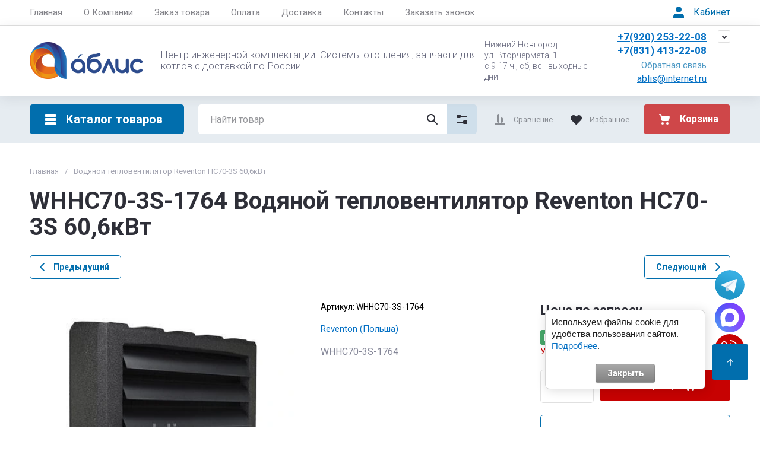

--- FILE ---
content_type: text/html; charset=utf-8
request_url: https://ablis.ru/kupit/vodyanye-teploventilyatory/vodyanoj-teploventilyator-reventon-hc70-3s-60-6kvt
body_size: 82165
content:
<!doctype html>
<html lang="ru">

<head>
  <meta charset="utf-8">
  <meta name="robots" content="none">  <link rel="preload" href="/g/libs/jquery/2.2.4/jquery-2.2.4.min.js" as="script">
  <title>Купить водяной тепловентилятор Reventon HC70-3S 60,6кВт (WHHC70-3S-1764)/ Аблис</title>
  <meta name="description" content="Купить водяной тепловентилятор Reventon HC70-3S 60,6кВт (WHHC70-3S-1764), в Аблис, г. Нижний Новгород, +7 (831) 413-22-08.">
  <meta name="keywords" content="Водяной тепловентилятор Reventon HC70-3S 60,6кВт">
  <meta name="SKYPE_TOOLBAR" content="SKYPE_TOOLBAR_PARSER_COMPATIBLE">
  <meta name="viewport" content="width=device-width, initial-scale=1.0, maximum-scale=1.0, user-scalable=no">
  <meta name="format-detection" content="telephone=no">
  <meta http-equiv="x-rim-auto-match" content="none">

    	
	





			<link rel="preload" as="image" href="/thumb/2/Zw5yYYETAeUflISwT-wjbw/750r750/d/reventor.jpg" />

<link rel="preload" href="/g/shop2v2/default/js/shop2v2-plugins.js" as="script">
<link rel="preload" href="/g/shop2v2/default/js/shop2.2.min.js" as="script">

<link rel="preconnect" href="https://fonts.googleapis.com">
<link rel="preconnect" href="https://fonts.gstatic.com" crossorigin>


<meta name="yandex-verification" content="5e4fbd6a11c30a23" />
<link rel='stylesheet' type='text/css' href='/shared/highslide-4.1.13/highslide.min.css'/>
<script type='text/javascript' src='/shared/highslide-4.1.13/highslide-full.packed.js'></script>
<script type='text/javascript'>
hs.graphicsDir = '/shared/highslide-4.1.13/graphics/';
hs.outlineType = null;
hs.showCredits = false;
hs.lang={cssDirection:'ltr',loadingText:'Загрузка...',loadingTitle:'Кликните чтобы отменить',focusTitle:'Нажмите чтобы перенести вперёд',fullExpandTitle:'Увеличить',fullExpandText:'Полноэкранный',previousText:'Предыдущий',previousTitle:'Назад (стрелка влево)',nextText:'Далее',nextTitle:'Далее (стрелка вправо)',moveTitle:'Передвинуть',moveText:'Передвинуть',closeText:'Закрыть',closeTitle:'Закрыть (Esc)',resizeTitle:'Восстановить размер',playText:'Слайд-шоу',playTitle:'Слайд-шоу (пробел)',pauseText:'Пауза',pauseTitle:'Приостановить слайд-шоу (пробел)',number:'Изображение %1/%2',restoreTitle:'Нажмите чтобы посмотреть картинку, используйте мышь для перетаскивания. Используйте клавиши вперёд и назад'};</script>

            <!-- 46b9544ffa2e5e73c3c971fe2ede35a5 -->
            <script src='/shared/s3/js/lang/ru.js'></script>
            <script src='/shared/s3/js/common.min.js'></script>
        <link rel='stylesheet' type='text/css' href='/shared/s3/css/calendar.css' /><link rel="icon" href="/favicon.svg" type="image/svg+xml">

<!--s3_require-->
<link rel="stylesheet" href="/g/basestyle/1.0.1/user/user.css" type="text/css"/>
<link rel="stylesheet" href="/g/basestyle/1.0.1/cookie.message/cookie.message.css" type="text/css"/>
<link rel="stylesheet" href="/g/basestyle/1.0.1/user/user.gray.css" type="text/css"/>
<script type="text/javascript" src="/g/basestyle/1.0.1/user/user.js" async></script>
<script type="text/javascript" src="/g/libs/jquery/2.2.4/jquery-2.2.4.min.js"></script>
<link rel="stylesheet" href="/g/s3/lp/lpc.v4/css/styles.css" type="text/css"/>
<link rel="stylesheet" href="/g/s3/lp/cookie.message/__landing_page_content_global.css" type="text/css"/>
<link rel="stylesheet" href="/g/s3/lp/cookie.message/colors_lpc.css" type="text/css"/>
<link rel="stylesheet" href="/g/basestyle/1.0.1/cookie.message/cookie.message.gray.css" type="text/css"/>
<script type="text/javascript" src="/g/basestyle/1.0.1/cookie.message/cookie.message.js" async></script>
<!--/s3_require-->

<!--s3_goal-->
<script src="/g/s3/goal/1.0.0/s3.goal.js"></script>
<script>new s3.Goal({map:[], goals: [], ecommerce:[{"ecommerce":{"detail":{"products":[{"id":"653661500","name":"Водяной тепловентилятор Reventon HC70-3S 60,6кВт","price":0,"brand":"Reventon (Польша)","category":""}]}}}]});</script>
<!--/s3_goal-->




	
	<script type="text/javascript" src="/g/shop2v2/default/js/shop2v2-plugins.js"></script>

	<script type="text/javascript" src="/g/shop2v2/default/js/shop2.2.min.js"></script>


	<script src="/g/templates/shop2/2.130.2/default-3/js/paginationscroll.js"></script>

<script type="text/javascript">shop2.init({"productRefs": [],"apiHash": {"getPromoProducts":"6f351f6173236f3a7c2c8b6570b368da","getSearchMatches":"166ec4980a493d048c8819e27219ed6b","getFolderCustomFields":"e26834688136e367d1d1acc27bd5cb40","getProductListItem":"39124cef389b856258b1f27f2d1163aa","cartAddItem":"6794d77c0b4fbeb5b2f614fae21cb553","cartRemoveItem":"c04a9ba19a95ac37b16c3dffe0036c9f","cartUpdate":"4dcd3641748259dcbdb30607362cfcdb","cartRemoveCoupon":"db1669b4f5e23ee3e9e507a25e727a4a","cartAddCoupon":"1e94b94debe2b5bf5229c17fd484df06","deliveryCalc":"bff7547720cfcabc00e324ce79b578e2","printOrder":"d2b765221a290a1cf622479681591b0e","cancelOrder":"44948caa5eab42aacb6ad52dc1aea523","cancelOrderNotify":"22865b7e2d57f52937e9d697b9fe624f","repeatOrder":"6d3ca1f03107f1d737eec8d46fb06fbf","paymentMethods":"d243be6cd993611f4bb0963b1aba89cc","compare":"7babeae84bae19ef703773abd4403b6d"},"hash": null,"verId": 1135328,"mode": "product","step": "","uri": "/ablis.ru","IMAGES_DIR": "/d/","my": {"gr_cart_preview_text":true,"gr_cart_preview_icons":true,"gr_orders_shop2_btn":true,"show_product_unit":false,"gr_promo_actions":true,"gr_show_price_in_pricelist":true,"gr_selected_theme":2,"gr_schema_org":true,"gr_thumbs_height":"600","gr_thumbs_width":"600","gr_info_form":true,"gr_cart_question":true,"gr_compare_icons":true,"gr_favorite":true,"gr_collections_lazy":true,"gr_main_blocks_lazy":true,"gr_product_share_lazy":true,"gr_main_blocks_ajax":false,"gr_popup_compare":true,"gr_responsive_tabs_2":true,"gr_select_wrapper":true,"new_alias":"\u041d\u043e\u0432\u0438\u043d\u043a\u0430","special_alias":"\u0410\u043a\u0446\u0438\u044f","buy_alias":"\u0412 \u043a\u043e\u0440\u0437\u0438\u043d\u0443","buy_mod":true,"buy_kind":true,"on_shop2_btn":true,"show_sections":true,"lazy_load_subpages":true,"gr_amount_flag":true,"gr_collections_one_click":true,"gr_collections_columns_class":true,"gr_collections_params":false,"gr_collections_compare":true,"gr_collections_amount":true,"gr_collections_vendor":true,"gr_product_list_titles":true,"gr_product_list_title":true,"gr_product_list_price":true,"gr_product_list_amount":true,"gr_images_size":true,"gr_images_view":true,"gr_images_lazy_load":true,"gr_sliders_autoplay":true,"gr_one_click_btn":"\u041a\u0443\u043f\u0438\u0442\u044c \u0432 1 \u043a\u043b\u0438\u043a","gr_amount_min_top":true,"gr_options_more_btn":"\u041f\u0430\u0440\u0430\u043c\u0435\u0442\u0440\u044b","gr_product_print":true,"gr_product_options_more_btn":"\u0412\u0441\u0435 \u043f\u0430\u0440\u0430\u043c\u0435\u0442\u0440\u044b","gr_product_nav_prev":"\u041f\u0440\u0435\u0434\u044b\u0434\u0443\u0449\u0438\u0439","gr_product_nav_next":"\u0421\u043b\u0435\u0434\u0443\u044e\u0449\u0438\u0439","gr_product_quick_view":true,"gr_product_columns_class":true,"gr_product_item_wrap":true,"gr_product_list_main":true,"gr_thumbs_vendor":true,"gr_thumbs_one_click":true,"gr_cart_info_in_total":true,"gr_cart_titles":true,"gr_cart_show_discount_sum":true,"gr_cart_show_discounts_applied":true,"gr_cart_auth_remodal":true,"gr_cart_coupon_remodal":false,"gr_cart_coupon_placeholder":"\u041f\u0440\u043e\u043c\u043e\u043a\u043e\u0434","gr_coupon_popup_btn":"\u041f\u0440\u0438\u043c\u0435\u043d\u0438\u0442\u044c \u043a\u0443\u043f\u043e\u043d","gr_cart_options_more_btn":"\u041f\u0430\u0440\u0430\u043c\u0435\u0442\u0440\u044b","gr_cart_registration_title":"\u041a\u0443\u043f\u0438\u0442\u044c \u0431\u0435\u0437 \u0440\u0435\u0433\u0438\u0441\u0442\u0440\u0430\u0446\u0438\u0438","gr_filter_max_count":5,"gr_filter_unwrap_sorting":false,"gr_filter_go_result":true,"gr_filter_color_btn":true,"gr_filter_placeholders":true,"gr_filter_range_slider":false,"gr_filter_remodal_btn":"\u0424\u0438\u043b\u044c\u0442\u0440","gr_filter_reset_text":"\u0421\u0431\u0440\u043e\u0441\u0438\u0442\u044c","gr_filter_header":"\u0424\u0438\u043b\u044c\u0442\u0440 \u043f\u043e\u0434\u0431\u043e\u0440\u0430","gr_sorting_no_filter":true,"gr_filter_remodal":false,"gr_login_form_placeholder":true,"gr_search_placeholder":"\u041d\u0430\u0439\u0442\u0438 \u0442\u043e\u0432\u0430\u0440","gr_search_form_title":"\u041f\u043e\u0434\u0431\u043e\u0440 \u043f\u043e \u043f\u0430\u0440\u0430\u043c\u0435\u0442\u0440\u0430\u043c","gr_search_form_range_slider":false,"gr_sorting_title":"\u0421\u043e\u0440\u0442\u0438\u0440\u043e\u0432\u0430\u0442\u044c","gr_sorting_default":"\u041f\u043e \u0443\u043c\u043e\u043b\u0447\u0430\u043d\u0438\u044e","gr_sorting_item_default":"\u041f\u043e \u0443\u043c\u043e\u043b\u0447\u0430\u043d\u0438\u044e","gr_sorting_by_price_desc":"\u0426\u0435\u043d\u0430 - \u0443\u0431\u044b\u0432\u0430\u043d\u0438\u0435","gr_sorting_by_price_asc":"\u0426\u0435\u043d\u0430 - \u0432\u043e\u0437\u0440\u0430\u0441\u0442\u0430\u043d\u0438\u0435","gr_sorting_by_name_desc":"\u041d\u0430\u0437\u0432\u0430\u043d\u0438\u0435 - \u042f-\u0410","gr_sorting_by_name_asc":"\u041d\u0430\u0437\u0432\u0430\u043d\u0438\u0435 - \u0410-\u042f","gr_footer_menu_fix":true,"hide_in_filter":["special","new"],"hide_in_search":["special","new"]},"shop2_cart_order_payments": 6,"cf_margin_price_enabled": 0,"buy_one_click_api_url": "/-/x-api/v1/public/?method=form/postform&param[form_id]=8900841&param[tpl]=global:shop2.form.minimal.tpl&param[hide_title]=0&param[placeholdered_fields]=0","maps_yandex_key":"","maps_google_key":""});shop2.facets.enabled = true;</script>







	    
        <style>
            .timer-block__btn a,.timer-block__close{cursor:pointer;-moz-appearance:none;text-align:center}.timer-block__btn a:before,.timer-block__close:before{content:'';top:0;visibility:hidden;left:0;right:0;bottom:0}html{font-family:sans-serif;-ms-text-size-adjust:100%;-webkit-text-size-adjust:100%;overflow-y:scroll}body{margin:0}/*! CSS Used from: Embedded */svg:not(:root){overflow:hidden}.timer-block__close{z-index:1;display:inline-flex;align-items:center;justify-content:center;text-decoration:none;-webkit-appearance:none;background-clip:border-box}.timer-block__close:before{position:absolute;z-index:-1;opacity:0;background:var(--gr_btn_overlay_15)}.timer-block__close,.timer-block__close:active:before,.timer-block__close:active:before{background:var(--gr_btn_overlay_a_05)}.timer-block__close{width:50px;height:50px;min-height:50px;border-radius:var(--gr_icon_btn_radius);font-size:0;padding:0;border:none;background:var(--gr_icon_btn_3_bg)}.timer-block__close:before{border-radius:var(--gr_icon_btn_radius);display:none}.timer-block__close:active,.timer-block__close:active svg{fill:var(--gr_icon_btn_3_icon_a)}.timer-block__close svg{fill:var(--gr_icon_btn_3_icon)}a{background-color:transparent;text-decoration:underline;color:var(--on_gr_bg_link)}.timer-block__btn a{position:relative;z-index:1;display:inline-flex;align-items:center;justify-content:center;height:auto;min-height:auto;-webkit-appearance:none;background-clip:border-box;border-radius:var(--gr_btn_radius)}.timer-block__btn a:before{position:absolute;z-index:-1;border-radius:var(--gr_btn_radius);opacity:0;background:var(--gr_btn_overlay_15)}.timer-block__btn a,.timer-block__btn a{font-size:16px;line-height:1.125;padding:15px 30px;font-weight:var(--font1_700);font-family:var(--font1);color:var(--gr_btn_1_text)}.timer-block.timer_inverse .timer-block__btn a{color:var(--gr_btn_2_text);border:none;background:var(--gr_accent)}.invert_header_top .timer-block{border-bottom:none}.timer-block{background:var(--gr_bg);z-index:15;border-bottom:1px solid var(--on_gr_bg_border_12)}.timer-block.timer_bottom{position:fixed;left:0;right:0;bottom:0;z-index:1000;border:none}.timer-block.timer_inverse{background:var(--gr_primary);border:none}.timer-block.timer_inverse .timer-block__title{color:var(--on_gr_primary_text)}.timer-block.timer_inverse .timer-block__desc{color:var(--on_gr_primary_text_7)}.timer-block.timer_inverse .timer-block__date .gr-timer-elem .gr-timer-number{color:var(--on_gr_primary_text_dark);background:var(--on_gr_primary_bg)}.timer-block.timer_inverse .timer-block__date .gr-timer-elem:last-child .gr-timer-number,.timer-block__date .gr-timer-elem:last-child .gr-timer-number{color:var(--gr_accent)}.timer-block.timer_inverse .timer-block__date .gr-timer-delim{opacity:.5}.timer-block.timer_inverse .timer-block__date .gr-timer-delim svg{fill:var(--on_gr_primary_text)}.timer-block.timer_inverse .timer-block__close svg,.timer-block.timer_inverse .timer-block__close svg:active,.timer-block.timer_inverse .timer-block__close svg:hover{fill:var(--on_gr_primary_icon)}.timer-block__inner{position:relative;min-height:80px;padding:0 30px}.timer-block__body{margin:0 auto;max-width:1024px;display:flex;justify-content:center;padding:15px 0}.timer-block__body.no_timer_block .timer-block__text{margin-right:0}.timer-block__close{position:absolute;right:15px;top:50%;transform:translateY(-50%)}.timer-block__close svg{display:none;width:20px;height:20px}.timer-block__close svg.gr_big_icon{width:30px;height:30px;display:block}.timer-block__close svg.gr_small_icon{display:none}.timer-block__left{margin-right:50px;flex:0 1 auto;display:flex;flex-direction:column}.timer-block__right{display:flex;align-items:center;justify-content:center;flex:0 1 auto}.timer-block__date{margin:auto 0;display:flex;align-items:center}.timer-block__date .gr-timer-elem .gr-timer-number{display:block;text-align:center;font-size:18px;line-height:50px;width:50px;height:50px;color:var(--on_gr_bg_acc_text);font-family:var(--font2);font-weight:var(--font2_700);background:var(--gr_primary_05);border-radius:var(--gr_btn_radius)}.timer-block__date .gr-timer-delim svg.gr_small_icon,.timer-block__date .gr-timer-elem em{display:none}.timer-block__date .gr-timer-delim{margin:0 4px;font-size:0;width:2px;height:12px;opacity:.2}.timer-block__date .gr-timer-delim svg{width:2px;height:12px;fill:var(--on_gr_bg_acc_text)}.timer-block__text{margin-right:auto}.timer-block__text+.timer-block__btn{margin-left:50px}.timer-block__title{color:var(--on_gr_bg_acc_text);font-size:18px;line-height:1.1;font-family:var(--font2);font-weight:var(--font2_500)}.timer-block__title+.timer-block__desc{padding-top:6px}.timer-block__desc{color:var(--on_gr_bg_sec_text);font-size:14px;line-height:1.2}.timer-block__btn{margin-left:auto;max-width:200px}.timer-block__btn a{min-width:160px;max-width:200px;background-color:var(--gr_primary)}@media (max-width:1260px){.timer-block__close{width:36px;height:36px;min-height:36px;right:12px}.timer-block__body{max-width:100%;padding:15px 40px 15px 0}.timer-block__left{margin-right:30px}.timer-block__text+.timer-block__btn{margin-left:30px}}@media (max-width:1023px){.timer-block__inner{min-height:0}.timer-block__body{flex-direction:column;padding:15px 0}.timer-block__close{top:15px;margin-top:0;transform:none}.timer-block__left{margin:0;align-items:center}.timer-block__left+.timer-block__right{margin-top:10px}.timer-block__right{padding-right:30px}.timer-block__btn a{min-width:160px}}@media (max-width:767px){.timer-block__close{min-height:30px;top:0;right:0;width:46px;height:46px}.timer-block__btn a{font-size:14px;line-height:1.2;padding:11px 16px;max-width:100%;min-width:0}.timer-block__inner{padding:0 20px}.timer-block__close svg{display:block}.timer-block__close svg.gr_big_icon{display:none}.timer-block__right{flex-direction:column;padding-right:0;text-align:center}.timer-block__date .gr-timer-elem .gr-timer-number{width:36px;height:36px;line-height:36px;font-size:16px}.timer-block__text{width:100%;margin-right:0}.timer-block__text+.timer-block__btn{margin-left:0;margin-top:10px}.timer-block__btn{max-width:100%;width:auto}}@media (max-width:375px){.timer-block__btn a{line-height:1;padding:14px 16px}}@media print{*{background:0 0!important;color:#000!important;text-shadow:none!important}a,a:visited{text-decoration:underline}a[href]:after{content:" (" attr(href) ")"}}
        </style>
    




<style>
#search-result { display: none;}
button{padding:0;background:0 0;border:none;outline:0}.header-bottom .nav_menu.hideOverflow{width:100%;max-width:60%}.remodal-overlay,.remodal-wrapper{display:none}.gr_images_lazy_load *,.gr_lazy_load_block *{display:none!important}.folder-block{opacity:0;visibility:hidden}.top-slider__item:not(:first-child),.top_menu ul{display:none}.hideOverflow{white-space:nowrap;overflow:hidden}.gr_hide_onload *,.gr_hide_onload ::after,.gr_hide_onload ::before{transition:none!important}.gr_hide_onload #search-app.hide_search_popup #search-result,.gr_hide_onload .burger-block,.gr_hide_onload .desktop-folders .site-folders>li ul,.gr_hide_onload .popover,.tns-visually-hidden{display:none!important}html{font-family:sans-serif;overflow-y:scroll}body{margin:0}.hide{display:none}.menu-default,.menu-default li,.menu-default ul{padding:0;margin:0;list-style:none}*{box-sizing:border-box;-webkit-locale:auto}.gr-btn-1,.tns-controls button,.tns-nav button,a.shop2-btn{position:relative;display:inline-flex;align-items:center;justify-content:center;height:auto;min-height:auto;padding:0;text-align:center;-moz-appearance:none;-webkit-appearance:none}.gr-btn-1:active:before,.shop2-btn:active:before,.tns-controls button:active:before,.tns-nav button:active:before,a.shop2-btn:active:before{opacity:1;visibility:visible}.gr-btn-1,.shop2-btn,a.shop2-btn{font-weight:var(--font1_700);font-family:var(--font1);font-size:16px;line-height:1.125;padding:15px 30px}.gr-icon-btn-2-style:before,.tns-controls button:before{display:none}.shop2-product-actions{position:relative;margin-right:-2px;margin-bottom:10px}.shop2-product-actions dl{margin-bottom:0}.shop2-product-actions dl dt{padding:5px 10px;margin-right:2px;font-size:0;min-height:0;display:inline-flex;align-items:center;margin-bottom:2px}.shop2-product-actions dl dt .icon-action{width:20px;height:20px;min-width:20px;align-items:center;display:inline-flex;justify-content:center}body,html{min-width:320px}.shop2-product-actions dl dt .icon-action svg{width:20px;height:20px;display:none}.shop2-product-actions dl dt .icon-action svg.gr_small_icon{display:block}.shop2-product-actions dl dt .name-action{border:none;margin:0 0 0 7px;overflow:hidden;text-overflow:ellipsis;width:calc(100% - 20px - 6px);font-size:14px;line-height:1.2;font-family:var(--font1);font-weight:var(--font1_400);white-space:normal}.shop2-product-actions dl dt.promo-action{vertical-align:top;position:relative;font-size:14px;line-height:1.2}.shop2-product-actions dl dt.promo-action:before{position:absolute;content:'';top:0;left:0;right:0;bottom:0;z-index:-1;opacity:0;visibility:hidden}body .product-flags{font-size:0}body .product-flags__left{display:inline}body .product-flags__item{margin:0 1px 1px 0;font:var(--font1_400) 14px/1.2 var(--font1);vertical-align:top;display:inline-block}body .product-flags__item span{padding:6px 12px 5px;text-align:center;vertical-align:top;display:inline-block}html{font-size:16px}body{position:relative;text-align:left;font-family:var(--font1);font-weight:var(--font1_400);line-height:1.5}.gr-svg-icon{width:30px;height:30px}.gr-svg-icon.gr_big_icon,.gr-svg-icon.gr_small_icon{display:none}.gr-svg-icon.gr_small_icon{width:20px;height:20px}.gr-svg-icon.gr_big_icon{width:40px;height:40px}.block_padding{padding:0 50px}.block_width{margin:0 auto;max-width:1700px}.site__wrapper{min-height:100%;margin:auto;display:flex;flex-direction:column}.site-container{flex:1 0 auto}.site-main__inner{padding:40px 0}.site-header{flex:none}.site-header__inner{display:flex;flex-direction:column}.site-header .header-top__top_in{display:flex;align-items:center}.site-header .header-top .login-btn{margin-left:24px}.site-header .header-top .login-btn__inner{font:var(--font1_400) 16px 87% var(--font1);display:flex;align-items:center}.site-header .header-top .login-btn__inner svg{order:-1;margin-right:10px}.site-header .menu-wrap{flex:1 0 1%}.site-header .top-menu{margin:0;padding:0;list-style:none;font-size:0}.site-header .top-menu .has .folder_icon,.site-header .top-menu .has .menu-back{display:none}.site-header .top-menu>li{display:inline-block;vertical-align:top;position:relative}.site-header .top-menu>li:first-child>a{padding-left:0}.site-header .top-menu>li>a{display:block;padding:10px 18px;font-size:15px}.site-header .top-menu ul{position:absolute;display:none;list-style:none;margin:0;padding:20px;top:100%;left:0;width:250px;z-index:620}.site-header .top-menu ul li{display:block;position:relative}.site-header .top-menu ul li a{display:block;padding:10px 0;font-size:14px}.site-header .site-header-middle{position:relative;z-index:13}.site-header .site-header-middle__body{padding:21px 0;display:flex;align-items:center;justify-content:space-between}.site-header .site-header-middle__center{width:240px;text-align:center;margin-left:auto}.site-header .site-header-middle__center .site-address{text-align:left;vertical-align:top;display:inline-block}.site-header .site-header-middle__center .site-address__work{font-family:var(--font1);font-weight:var(--font1_500);font-size:14px;line-height:1.15;margin-top:5px}.site-header .site-header-middle__center .site-address__body{font-size:14px;line-height:1.29;font-family:var(--font1);font-weight:var(--font1_300)}.site-header .site-header-middle__right{margin:-10px 0;width:auto;display:flex;flex-wrap:wrap;align-items:flex-end;justify-content:center;flex-direction:column;padding-left:30px}.site-header .site-info{display:inline-flex;align-items:center;width:100%}.site-header .site-info__logo{font-size:0;margin-right:31px;flex:0 0 auto}.site-header .site-info__logo img{width:auto;height:auto}.site-header .site-info__body{flex:1 1 auto}.site-header .site-info__name{font-size:24px;line-height:1.375;font-family:var(--font2);font-weight:var(--font2_700)}.site-header .site-info__name+.site-info__desc{margin-top:4px}.site-header .site-info__desc{font-size:17px;line-height:1.16;font-weight:var(--font1_300)}.site-header .header-contacts{position:relative;margin-top:0;margin-bottom:5px}.site-header .header-contacts.has_popup_btn{padding-right:40px}.site-header .header-contacts__icon{position:absolute;right:0;top:-3px;width:21px;height:21px;align-items:center;display:inline-flex}.site-header .header-contacts__icon svg{width:20px;height:20px;margin:auto}.site-header .header-contacts__item{max-width:300px;display:flex;align-items:flex-end}.site-header .header-contacts__item-left{flex:0 0 auto;display:flex;align-items:center;margin-right:14px;margin-bottom:1px;position:relative;top:-4px}.site-header .header-contacts__item-right{flex:0 1 auto}.site-header .header-contacts__link{font-size:0;margin-left:10px}.site-header .header-contacts__link:first-child{margin-left:0}.site-header .header-contacts__link img{max-width:22px;max-height:22px}.site-header .header-contacts__number{font-size:17px;line-height:1;font-family:var(--font2);font-weight:var(--font2_700);margin-bottom:6px}.site-header .header-callback-btn{display:flex;justify-content:flex-end}.site-header .header-callback-btn a{font-family:var(--font1);font-weight:var(--font1_400);font-size:15px;line-height:143%;text-decoration-line:underline}.cart-prew-btn{height:50px;max-width:248px;display:flex;align-items:center;position:relative;margin-left:24px}.cart-prew-btn .gr-cart-preview-title{display:none;font-family:var(--font2);font-weight:var(--font2_700);font-size:16px;line-height:1}.cart-prew-btn .gr-cart-total-amount{font-weight:var(--font2_500);font-family:var(--font2);font-size:11px;line-height:25px;min-width:25px;padding:0 3px;text-align:center;flex:none;position:relative;order:8;margin-left:11px}.cart-prew-btn .gr-cart-total-sum{font-weight:var(--font2_700);font-family:var(--font2);font-size:16px;line-height:87%;order:3;position:relative;text-align:center;flex:1 0 1%;display:flex;white-space:nowrap;margin-top:3px}.cart-prew-btn .gr-cart-total-sum span{margin-left:5px;font-size:16px}.cart-prew-btn i{order:-1;margin:0 11px 0 0;flex:none;display:block}.cart-prew-btn i svg{display:block}.cart-prew-btn i svg.gr_small_icon{display:none}.cart-prew-btn.cart-add-btn{padding:10px 20px}.cart-prew-btn.cart-add-btn .cart-prew-btn-text{flex:1 0 1%;text-align:center}.site-fixed-top-wrapper{min-height:80px;width:100%;max-width:none}.site-header-bottom__inner{padding:15px 0;display:flex;align-items:flex-start}.site-header-bottom .top-btns,.site-header-bottom__left{align-items:center;display:flex}.site-header-bottom .top-btns{height:50px;flex:none;margin-left:auto}.site-header-bottom .top-btns .compare-favorit-inner{display:flex}.site-header-bottom .gr-login-btn-wrap{display:none;margin-left:20px}.site-header-bottom .gr-login-btn-wrap .login-btn{width:40px;height:40px;display:flex;align-items:center;justify-content:center}.site-header-bottom .gr-compare-btn:not(.active) .gr-compare-btn-amount{display:none}.site-header-bottom .gr-compare-btn-wrap{margin-left:24px;display:flex;align-items:stretch}.site-header-bottom .gr-compare-btn-wrap .gr-compare-btn{font-family:var(--font2);font-weight:var(--font2_400);font-size:13px;line-height:1;position:relative;padding:0 0 0 38px;min-height:50px;display:flex;align-items:center}.site-header-bottom .gr-compare-btn-wrap .gr-compare-btn-amount{min-width:25px;height:25px;font-size:11px;line-height:25px;text-align:center;margin-left:15px}.site-header-bottom .gr-compare-btn-wrap svg{position:absolute;top:50%;left:0;transform:translateY(-50%)}.site-header-bottom .favorite-block-wrap{margin-left:24px;display:flex;align-items:stretch}.site-header-bottom .favorite-block-wrap .favorite-block.is-null .favorite-count{display:none}.site-header-bottom .favorite-block-wrap .favorite-btn{font-family:var(--font2);font-weight:var(--font2_400);font-size:13px;line-height:1;position:relative;padding:0 0 0 38px;min-height:50px;display:flex;align-items:center}.site-header-bottom .favorite-block-wrap .favorite-count{min-width:25px;height:25px;font-size:11px;line-height:25px;text-align:center;margin-left:15px}.site-header-bottom .favorite-block-wrap svg{position:absolute;top:50%;left:0;transform:translateY(-50%)}.gr_search-site-unit{height:50px;display:flex;width:100%;z-index:300}.gr_search-site-unit .search_container{height:100%;position:static;display:flex;width:100%}.gr_search-site-unit #search-app{width:100%}.gr_search-site-unit form{height:100%;position:relative;display:flex;width:100%}.gr_search-site-unit form input[type=text]{height:100%;border:none;width:100%;padding:0 60px 0 20px}.gr_search-site-unit form button{width:50px;font-size:0;border:0;padding:10px;display:flex;justify-content:center;align-items:center;position:absolute;right:0;top:0;bottom:0}.gr_search-site-unit form button span{width:30px;height:30px;padding:0;display:inline-block}.gr_search-site__param-btn{padding:0 30px;display:flex;align-items:center}.gr_search-site__param-btn .gr_search-site__param-btn__text{font-family:var(--font1);font-weight:var(--font1_700);font-size:16px;line-height:1;margin-right:11px;white-space:nowrap}.gr_search-site__param-btn span{display:inline-block;font-size:0}.gr_search-site-container__wrap{padding-right:0;position:relative;width:100%}.gr_search-site-container__inner{height:50px;display:flex;width:100%}.folder-btn__burger{display:none;position:absolute;top:0;left:0;right:0;bottom:0}.header_folder_wrap{margin-right:24px;position:relative}.header_folder_wrap .folder-btn{position:relative;width:300px;z-index:560;padding:0}.header_folder_wrap .folder-btn:before{z-index:4}.header_folder_wrap .folder-btn .header-burger-btn{display:none;position:absolute;top:0;left:0;right:0;bottom:0;z-index:12}.header_folder_wrap .folder-btn__title{display:flex;width:100%;align-items:center;height:50px;padding:0 20px;position:relative;z-index:10;font-family:var(--font2);font-weight:var(--font2_700);font-size:20px;line-height:135%}.header_folder_wrap .folder-btn__icon{margin-right:11px;font-size:0;display:inline-block;height:30px}.desktop-folders .more-folders,.desktop-folders .site-folders>li>a{font-weight:var(--font1_500);font-size:15px;font-family:var(--font1)}.header_folder_wrap .folder-btn__icon_mob{display:none}.desktop-folders{position:absolute;left:0;top:calc(100% + 17px);width:300px;max-height:9999px;z-index:351}.desktop-folders .site-folders{margin:0;list-style:none}.desktop-folders__body{min-height:450px;display:flex;flex-direction:column;justify-content:space-between}.desktop-folders .more-folders{padding:18px 20px;width:100%;display:flex}.desktop-folders .more-folders__inner{width:100%;display:flex;align-items:center}.desktop-folders .more-folders .more-folders__icon .gr-svg-icon,.desktop-folders .more-folders .read_more_close{display:none}.desktop-folders .more-folders .more-folders__icon{margin-left:10px}.desktop-folders .more-folders .more-folders__icon .gr-svg-icon.gr_small_icon{display:block}.desktop-folders .site-folders .parentItem,.desktop-folders .site-folders .parentItem+li:before,.desktop-folders .site-folders>li.hide_item{display:none}.desktop-folders .site-folders>li{position:relative;min-height:47px}.desktop-folders .site-folders>li.has>a .folder_icon{position:absolute;top:50%;right:20px;transform:translateY(-50%)}.desktop-folders .site-folders>li.has>a .folder_icon .gr-svg-icon{display:inline-block}.desktop-folders .site-folders>li.has .folder-back,.desktop-folders .site-folders>li:first-child:before{display:none}.desktop-folders .site-folders>li>a{line-height:17px;min-height:50px;display:block;padding:15px 50px 15px 20px;position:relative}.desktop-folders .site-folders>li ul{display:none}.site-header-under-wrap{padding-bottom:20px}.site-header-under-wrap .site-header-under{position:relative}.site-header-under-wrap .site-header-under .desktop-folders{top:-24px}.site-header-under-wrap .site-header-under .desktop-folders .desktop-folders__body{min-height:474px}.site-header-under-wrap .site-header-under__inner{margin-top:24px;margin-left:324px}.block_slider_product.have_product-day{display:flex;flex-wrap:wrap}.block_slider_product.have_product-day .main-slider{width:calc(100% - 324px)}.block-product-day{margin-left:24px;width:300px;display:flex}.block-product-day .product-day{position:relative;padding:20px;height:100%;width:100%;display:flex;flex-direction:column;justify-content:center}.block-product-day .product-day__top{position:relative;margin-bottom:12px}.block-product-day .product-day__top .product-day__image{position:relative}.block-product-day .product-day__top .product-day__image:after{content:"";width:100%;display:block;padding-top:100%}.block-product-day .product-day__top .product-day__image img{position:absolute;top:0;left:0;right:0;bottom:0;width:100%;height:100%;object-fit:cover;object-position:center}.block-product-day .product-day__top .product-day__flug{position:absolute;top:0;left:0}.block-product-day .product-day__top .product-day__flug .product-flags__item{font-family:var(--font1);font-weight:var(--font1_700);font-size:12px}.block-product-day .product-day__top .product-day__flug .product-flags__item span{white-space:nowrap}.block-product-day .product-day__bottom{position:relative;z-index:10}.block-product-day .product-day__bottom .product-day__name{font-family:var(--font1);font-weight:var(--font1_400);font-size:14px;line-height:120%;margin-bottom:12px;position:relative;z-index:1}.block-product-day .product-day__bottom .shop2-product-actions{margin-bottom:12px}.block-product-day .product-day__bottom .shop2-product-actions dl dt .name-action{font-size:13px;line-height:1.2}.block-product-day .product-day__bottom .shop2-product-actions dt.promo-action:before{display:none}.block-product-day .product-day__bottom .price-current{font-size:0;font-family:var(--font2);font-weight:var(--font2_700)}.block-product-day .product-day__bottom .price-current strong{display:inline-block;font-size:20px;line-height:1;font-weight:var(--font2_700)}.block-product-day .product-day__bottom .price-current span{font-size:15px;line-height:1;padding-left:5px}.block-product-day .product-day__bottom .price-old{font-size:0;margin-bottom:2px;font-family:var(--font2);font-weight:var(--font2_500);vertical-align:top;display:inline-block}.block-product-day .product-day__bottom .price-old span strong{font-size:15px;line-height:1;font-weight:var(--font2_500)}.block-product-day .product-day__bottom .price-old span span{font-size:12px;line-height:1;padding-left:5px}.main-slider{overflow:hidden;height:450px;position:relative}.main-slider .tns-controls{position:absolute;top:50%;left:20px;right:20px;z-index:11;transform:translateY(-50%);display:flex;justify-content:space-between}.main-slider .tns-nav{position:absolute;bottom:60px;left:110px;margin-top:0}.block_cover{background-size:cover;background-position:50%;background-repeat:no-repeat}.main-slider__item_in{position:relative;display:block;height:450px}.main-slider__image{position:absolute;top:0;left:0;right:0;bottom:0;display:block;font-size:0}.main-slider__image:after{padding-top:60%}.main-slider__image img{position:absolute;top:0;left:0;max-width:none;width:100%;height:100%;object-fit:cover;object-position:50% 50%}.main-slider__info{position:absolute;top:20px;left:70px;right:70px;bottom:90px;z-index:5;padding:76px 40px 40px;display:flex;flex-direction:column;align-items:flex-start;justify-content:center}.main-slider__title{display:block;font-size:30px;line-height:1.3;font-weight:var(--font2_700);font-family:var(--font2)}.main-slider__text{display:block;font-size:20px;line-height:1.1;font-family:var(--font1);font-weight:var(--font1_400)}.main-slider .main-slider__title+.main-slider__text{padding-top:5px}.main-slider__btn{margin-top:30px}@media (max-width:1420px){.header_folder_wrap .folder-btn{width:270px}.desktop-folders{width:260px}.desktop-folders__body{min-height:370px}.site-header-under-wrap .site-header-under .desktop-folders .desktop-folders__body{min-height:393px}.site-header-under-wrap .site-header-under__inner{margin-left:284px}.block_slider_product.have_product-day .main-slider{width:calc(100% - 224px)}.block-product-day{width:200px}.block-product-day .product-day{padding:15px}.main-slider__item_in{height:370px}}@media (max-width:1366px){.block_width{max-width:1280px}.gr_search-site__param-btn{padding:0 10px}.gr_search-site__param-btn .gr_search-site__param-btn__text{display:none}}@media (max-width:1260px){.block_padding{padding:0 30px}.site-main__inner{padding:30px 0}.cart-prew-btn.cart-add-btn{padding-right:10px}.site-fixed-top-wrapper{min-height:70px}.site-header-bottom__inner{padding:10px 0}.folder-btn__burger{display:flex;z-index:12}.desktop-folders .more-folders,.desktop-folders__body,.header_folder_wrap .folder-btn.home_folder_btn:after,.header_folder_wrap .folder-btn__title .folder-btn__text{display:none}.header_folder_wrap .folder-btn{width:50px}.header_folder_wrap .folder-btn__title{padding:0 10px 0 8px;height:46px}.header_folder_wrap .folder-btn__icon{margin-right:0}.desktop-folders{top:calc(100% + 10px);min-height:auto}.desktop-folders__body{min-height:auto}.desktop-folders .site-folders>li.hide_item{display:block}.site-header-under-wrap{padding-bottom:15px}.site-header-under-wrap .site-header-under__inner{margin-left:0}.block_slider_product.have_product-day .main-slider{width:calc(100% - 264px)}.block-product-day{width:240px}.block-product-day .product-day__top .product-day__image:after{padding-top:81%}.main-slider__title{font-size:26px}.main-slider__text{font-size:18px}}@media (max-width:1100px){.desktop-folders .more-folders{margin-left:20px}.desktop-folders .site-folders>li.has>a .folder_icon{right:20px}.desktop-folders .site-folders>li>a{padding:13px 50px 13px 20px;font-size:15px}}@media (max-width:1024px){.cart-prew-btn,.site-header-bottom .gr-compare-btn-wrap{margin-left:20px}.site-header-bottom .favorite-block-wrap .favorite-btn,.site-header-bottom .gr-compare-btn-wrap .gr-compare-btn{font-size:0;padding-left:34px}.site-header .header-top{display:none}.site-fixed-top-wrapper{order:-1}.site-fixed-top-wrapper .site-header-bottom-wrap{order:0}.site-header-bottom-wrap{order:-1}.site-header-bottom .top-btns{height:48px}.site-header-bottom .gr-login-btn-wrap{display:block}.site-header-bottom .gr-compare-btn-wrap .gr-compare-btn-amount{margin-left:8px}.site-header-bottom .favorite-block-wrap{margin-left:20px}.site-header-bottom .favorite-block-wrap .favorite-count{margin-left:8px}.folder-btn__burger{display:none}.header_folder_wrap .folder-btn .header-burger-btn{display:block}}@media (max-width:1023px){.cart-prew-btn.cart-add-btn .cart-prew-btn-text,.site-header .site-header-middle__center{display:none}.site-header .top-menu>li>a{font-size:14px;padding:12px 7.5px}.site-header .site-info__name{font-size:20px}.cart-prew-btn i{margin:0}.site-header-bottom .favorite-block-wrap .favorite-btn,.site-header-bottom .gr-compare-btn-wrap .gr-compare-btn{padding-left:25px}.site-header-under-wrap{padding-bottom:10px}.block_slider_product.have_product-day{flex-direction:column}.block_slider_product.have_product-day .main-slider{width:100%}.block-product-day{width:100%;margin-top:24px;margin-left:0}.block-product-day .product-day{flex-direction:row;justify-content:flex-start;align-items:stretch}.block-product-day .product-day__top{width:107px;margin-bottom:0;margin-right:24px;display:flex;align-items:center}.block-product-day .product-day__top .product-day__image{width:100%}.block-product-day .product-day__top .product-day__image:after{padding-top:100%}.block-product-day .product-day__bottom .price-current strong{font-size:18px;line-height:1}.block-product-day .product-day__bottom .price-current span{padding-left:4px}.main-slider__item_in{height:307px}.main-slider__info{top:0;left:65px;right:65px;bottom:30px;padding:20px 40px}.main-slider__title{font-size:24px;line-height:118%}.main-slider__text{font-size:16px;line-height:1.2}.main-slider__btn{font-size:15px;padding:13px 16px}}@media (max-width:767px){.shop2-product-actions dl dt.promo-action{font-size:13px}.block_padding{padding:0 20px}.site-main__inner{padding:24px 0}.site-header__inner{padding:0;display:flex;flex-direction:column}.site-header .site-header-middle__body{padding:20px 0;flex-direction:column}.site-header .site-header-middle__right{margin:0;padding-left:0}.site-header .site-info{flex-direction:column}.site-header .site-info__logo{margin-right:0;margin-bottom:10px}.site-header .site-info__name{font-size:18px}.site-header .site-info__name+.site-info__desc{margin-top:2px}.site-header .site-info__desc{font-size:14px}.site-header .header-contacts{display:flex;align-items:center;margin-top:10px}.gr_search-site-container__wrap,.header_folder_wrap .folder-btn__icon,.site-header .header-callback-btn,.site-header .header-contacts__item-left{display:none}.header_folder_wrap .folder-btn__icon_mob,.main-slider__image:after{display:flex}.site-header .header-contacts__item{align-items:center}.site-header .header-contacts__number{margin-bottom:0;font-size:16px}.cart-prew-btn{z-index:10;height:46px;margin-left:16px}.cart-prew-btn.cart-add-btn{padding:5px 13px}.site-header-bottom .top-btns{height:46px;flex:1 0 1%;justify-content:right}.site-header-bottom .gr-login-btn-wrap{margin-left:auto}.site-header-bottom .favorite-block-wrap,.site-header-bottom .gr-compare-btn-wrap{margin-left:16px}.site-header-bottom .gr-compare-btn-wrap .gr-compare-btn{min-height:46px;line-height:100%}.site-header-bottom .favorite-block-wrap .favorite-btn{min-height:46px}.header_folder_wrap .folder-btn{width:46px}.block-product-day .product-day__bottom .price-old{margin-bottom:1px}.block-product-day .product-day__bottom .price-old span strong{font-size:14px}.main-slider__item_in{height:auto}.main-slider__image{position:relative;top:auto;left:auto;right:auto;bottom:auto}.main-slider__info{top:0;left:0;right:0;bottom:0;padding:30px 20px}.main-slider__title{font-size:17px;line-height:118%}.main-slider__text{font-size:14px}.main-slider__btn{font-size:0;line-height:0;padding:0;margin:0;background:0 0;position:absolute;top:0;left:0;right:0;bottom:0}}@media (max-width:375px){.cart-prew-btn{height:42px}.cart-prew-btn .gr-cart-total-amount{margin-left:7px}.site-header-bottom .top-btns{height:42px}.site-header-bottom .gr-login-btn-wrap{display:none}.site-header-bottom .favorite-block-wrap .favorite-btn,.site-header-bottom .gr-compare-btn-wrap .gr-compare-btn{min-height:42px}.header_folder_wrap{margin-right:0}.header_folder_wrap .folder-btn{width:42px}.header_folder_wrap .folder-btn__title{height:42px;padding-left:4px}.burger-cabinet-btn{display:block}}@media (max-width:350px){.cart-prew-btn i svg{display:none}.cart-prew-btn i svg.gr_small_icon{display:block}.site-header-bottom .gr-compare-btn-wrap svg{display:none}.site-header-bottom .gr-compare-btn-wrap svg.gr_small_icon{display:block}.site-header-bottom .favorite-block-wrap svg{display:none}.site-header-bottom .favorite-block-wrap svg.gr_small_icon{display:block}}
</style>


	
	
	<script>
		if (readCookie('ui_quick_load_style') != '1') {
			var done_styleInteraction = false;
		
			function gr_style_init() {
				if( done_styleInteraction )
					return;
				var link = document.createElement('link');
				link.rel = 'stylesheet';
				link.href = '/g/templates/shop2/2.130.2/130-33/css/theme.scss.min.css';
				document.body.appendChild(link);
		
				done_styleInteraction = true;
			};
			document.addEventListener('scroll', gr_style_init );
			document.addEventListener('mousemove', gr_style_init );
			document.addEventListener('touchstart', gr_style_init );
			document.addEventListener('keydown', gr_style_init );
			document.addEventListener('click', gr_style_init );
			
			createCookie('ui_quick_load_style', 1, 1);
		};
		
	</script>
	
	



	
		<script>
			createCookie('ui_quick_load_style', 1, 1);
		</script>
    






	
        
    

    

    <link rel="stylesheet" href="/t/v2067/images/css/site_addons4.scss.css">
<link rel="stylesheet" href="/t/v2067/images/site.addons2.scss.css">
<script src="/t/v2067/images/js/addon_site.js"></script>

  
    <style>
        :root {--font1_300: 400;}
    </style>

</head><body class="site gr_hide_onload gr_footer_menu_fix">

    

    
    
    <div class="site__wrapper">
							        <header class="site-header">
            <div class="site-header__inner">
                <div class="header-top block_padding">

                    <div class="header-top__top_in block_width">

                                                    <nav class="menu-wrap hideOverflow">
                                <ul class="top-menu">
                                                                                                                                                                <li
                                                class="menu_f_l ">
                                                <a href="/" >Главная
								                	                                                </a>
                                                                                                                									                                                                                                                        	                                                </li>
	                                                                                                                                                                                                                        <li
                                                class="menu_f_l ">
                                                <a href="/o-kompanii" >О Компании
								                	                                                </a>
                                                                                                                									                                                                                                                        	                                                </li>
	                                                                                                                                                                                                                        <li
                                                class="menu_f_l ">
                                                <a href="/zakaz-tovara" >Заказ товара
								                	                                                </a>
                                                                                                                									                                                                                                                        	                                                </li>
	                                                                                                                                                                                                                        <li
                                                class="menu_f_l ">
                                                <a href="/oplata" >Оплата
								                	                                                </a>
                                                                                                                									                                                                                                                        	                                                </li>
	                                                                                                                                                                                                                        <li
                                                class="menu_f_l ">
                                                <a href="/dostavka" >Доставка
								                	                                                </a>
                                                                                                                									                                                                                                                        	                                                </li>
	                                                                                                                                                                                                                        <li
                                                class="menu_f_l ">
                                                <a href="/kontakty" >Контакты
								                	                                                </a>
                                                                                                                									                                                                                                                        	                                                </li>
	                                                                                                                                                                                                                        <li
                                                class="menu_f_l ">
                                                <a href="/zakazat_zvonok" >Заказать звонок
								                	                                                </a>
                                                                                                                									                                                                    </li>
                            </ul>
                                                    </nav>
                                                <div class="login-btn login_btn" data-remodal-target="login-form">
                            <div class="login-btn__inner">
                                <span>Кабинет</span>
                                <svg class="gr-svg-icon">
                                    <use xlink:href="#icon_shop_cabinet"></use>
                                </svg>
                                <svg class="gr-svg-icon gr_small_icon">
                                    <use xlink:href="#icon_shop_cabinet_small"></use>
                                </svg>
                            </div>
                        </div>
                    </div>
                </div>

                <div class="site-header-middle block_padding">
    <div class="site-header-middle__body block_width">
		<div class="site-header-bottom__left">
											<div class="site-info">
					

											<div class="site-info__logo">
							<a href="https://ablis.ru">								<img width="90" height="90" style=" width: 190px;" src="/thumb/2/fZHErqrBdw1cjz192lEH9w/190c/d/logo_1.png" alt="" title="" />
							</a>						</div>
										
					
											<div class="site-info__body">
																						<div class="site-info__desc"><span style="color:#67697e;">Центр инженерной комплектации. Системы отопления, запчасти для котлов с доставкой по России.</span></div>
													</div>
									</div> <!-- .site-info -->
					</div>

        <div class="site-header-middle__center">
				            <div class="site-address">
							                <div class="site-address__body">Нижний Новгород<br />
ул. Вторчермета, 1<br />
с 9-17 ч., сб, вс - выходные дни</div>
		            									</div> <!-- .site-address -->
			        </div>

        <div class="site-header-middle__right">
        	            <div class="header-contacts has_popup_btn">
									<div class="header-contacts__inner">
																					<div class="header-contacts__item">
																		<div class="header-contacts__item-right">
																					<div class="header-contacts__number">
												<a href="tel:+79202532208">+7(920) 253-22-08</a>
											</div>
																			</div>
								</div>
																												<div class="header-contacts__item">
																		<div class="header-contacts__item-right">
																					<div class="header-contacts__number">
												<a href="tel:+78314132208">+7(831) 413-22-08</a>
											</div>
																			</div>
								</div>
																		</div>
				
                
                                <div class="header-contacts__icon" data-remodal-target="contacts-popup">
                    <svg class="gr-svg-icon">
                        <use xlink:href="#icon_site_bottom_mini"></use>
                    </svg>
                </div>
                                
									<div class="header-callback-btn" data-remodal-target="header-callback-form">
						<a href="javascript:void(0);">Обратная связь</a>
					</div>
													<div class="header-email__items">
						<div class="header-email__item">
							<a href="mailto:ablis@internet.ru">ablis@internet.ru</a>
						</div>
					</div>
				            </div> <!-- .header-contacts -->


							<div class="remodal" data-remodal-id="header-callback-form" role="dialog" data-remodal-options="hashTracking: false">
					<button data-remodal-action="close" class="remodal-close-btn">
			            <span>
			                Закрыть
			                <i>
				                <svg class="gr-svg-icon gr_big_icon">
				                    <use xlink:href="#icon_shop_close"></use>
				                </svg>
				                <svg class="gr-svg-icon">
				                    <use xlink:href="#icon_shop_close_small"></use>
				                </svg>
				                <svg class="gr-svg-icon gr_small_icon">
				                    <use xlink:href="#icon_shop_close_mini"></use>
				                </svg>
			                </i>
			            </span>
			        </button>
			        						<div class="header-callback__container" data-api-url="/-/x-api/v1/public/?method=form/postform&param[form_id]=8900641&param[tpl]=global:shop2.form.minimal.tpl&param[placeholdered_fields]=1&param[has_span_button]=1"></div>
									</div> <!-- header-callback-form -->
			 <!-- .header-callback-btn -->
            
            
            
        </div>
    </div>
</div>                    <div class="site-fixed-top-wrapper">
<div class="site-header-bottom-wrap">
    <div class="site-header-bottom block_padding">
        <div class="site-header-bottom__inner block_width">
            <div class="header_folder_wrap">
                <div
                    class="folder-btn gr-btn-1">
                    <div class="folder-btn__burger"></div>
                    <div class="folder-btn__big_open" data-remodal-target="folder-remodal"></div>
                    <div class="header-burger-btn" id="header-burger-btn" data-remodal-init-btn="true"></div>
                    <div class="folder-btn__title">
                        <i class="folder-btn__icon">
                            <svg class="gr-svg-icon">
                                <use xlink:href="#icon_site_burger"></use>
                            </svg>
                            <svg class="gr-svg-icon gr_small_icon">
                                <use xlink:href="#icon_site_burger_small"></use>
                            </svg>
                        </i>
                        <i class="folder-btn__icon_mob">
                            <svg class="gr-svg-icon">
                                <use xlink:href="#icon_site_catalog"></use>
                            </svg>
                        </i>
                        <span class="folder-btn__text">Каталог товаров</span>
                    </div>
                </div>
                                <!-- .desktop-folders -->
            </div>
            <div class="gr_search-site-container__wrap">
                <div class="gr_search-site-container__inner">
                
                    <div class="gr_search-site-unit">
                        <!-- form__SEARCH -->
                                                    <div class="search_container" id="search-app-container">
								<div id="search-app">
    <form action="/ablis.ru/search" enctype="multipart/form-data" id="smart-search-block" class="search-block">
        <input type="hidden" name="gr_smart_search" value="1">
        <input autocomplete="off" placeholder="Найти товар" type="text" name="search_text" class="search-block__input" id="smart-shop2-name">
        <button class="search-block__btn search_block_btn">
            <span>
                Найти
                <i>
                    <svg class="gr-svg-icon">
                        <use xlink:href="#icon_shop_search_action"></use>
                    </svg>
                    <svg class="gr-svg-icon gr_small_icon">
                        <use xlink:href="#icon_shop_search_action_small"></use>
                    </svg>
                </i>
            </span>
        </button>
    <re-captcha data-captcha="recaptcha"
     data-name="captcha"
     data-sitekey="6LcNwrMcAAAAAOCVMf8ZlES6oZipbnEgI-K9C8ld"
     data-lang="ru"
     data-rsize="invisible"
     data-type="image"
     data-theme="light"></re-captcha></form>
    <div id="search-result" class="custom-scroll scroll-width-thin scroll" style="display:none;">
        <div class="search-result-top">
            <div class="search-result-left">
                <div class="result-products">
                    <div class="products-search-title">Товары <span id="search-products-amount"></span></div>
                    <div class="product-items" id="product-items">
                        <!-- Список товаров -->
                    </div>
                </div>
            </div>
            <div class="search-result-right">
                <div class="result-folders">
                    <div class="folders-search-title">Категории <span id="search-folders-amount"></span></div>
                    <div class="folder-items" id="folder-items">
                        <!-- Список категорий -->
                    </div>
                </div>
                <div class="result-vendors">
                    <div class="vendors-search-title">Производители <span id="search-vendors-amount"></span></div>
                    <div class="vendor-items" id="vendor-items">
                        <!-- Список производителей -->
                    </div>
                </div>
            </div>
        </div>
        <div class="search-result-bottom">
            <span class="search-result-btn"><span>Все результаты</span></span>
        </div>
    </div>
</div>                            </div>
                                                <!-- form__SEARCH END -->
                    </div>
                    <div class="gr_search-site__param-btn gr-btn-1-style" data-remodal-target="search-form">
                        <div class="gr_search-site__param-btn__text">
                            Параметры
                        </div>
                        <span>
                            <svg class="gr-svg-icon">
                                <use xlink:href="#icon_shop_adv_search"></use>
                            </svg>
                            <svg class="gr-svg-icon gr_small_icon">
                                <use xlink:href="#icon_shop_adv_search_small"></use>
                            </svg>
                        </span>
                    </div>
                </div>
            </div>

            <div class="top-btns">
                <div class="gr-login-btn-wrap">
                    <div class="login-btn" data-remodal-target="login-form">
                        <svg class="gr-svg-icon">
                            <use xlink:href="#icon_shop_cabinet"></use>
                        </svg>

                        <svg class="gr-svg-icon gr_small_icon">
                            <use xlink:href="#icon_shop_cabinet_small"></use>
                        </svg>
                    </div>
                </div>
            			                <div class="compare-favorit-wrap">
                    <div class="compare-favorit-inner">
                    	                        <div class="gr-compare-btn-wrap compare-desc" data-tooltip="Сравнение">
                            <a href="/ablis.ru/compare" target="_blank" class="gr-compare-btn"
                                data-remodal-target="compare-preview-popup">
                                <span class="gr-compare-btn-text">Сравнение</span>
                                <span class="gr-compare-btn-amount">0</span>
                                <svg class="gr-svg-icon">
                                    <use xlink:href="#icon_shop_compare"></use>
                                </svg>
                                <svg class="gr-svg-icon gr_small_icon">
                                    <use xlink:href="#icon_shop_compare_small"></use>
                                </svg>
                            </a>
                        </div>
                                                                        <div class="favorite-block-wrap favorite-desc">
                            <div class="favorite-block not-user is-null">
                                <a href="/ablis.ru/favorites" class="favorite-btn">

                                    <span class="favorite-block-text">Избранное</span>
                                    <span class="favorite-count">0</span>
                                    <svg class="gr-svg-icon">
                                        <use xlink:href="#icon_shop_favorite"></use>
                                    </svg>
                                    <svg class="gr-svg-icon gr_small_icon">
                                        <use xlink:href="#icon_shop_favorite_small"></use>
                                    </svg>

                                </a>
                            </div>
                        </div>
                                            </div>
                </div>
                		            </div>

            
                                
                

                    <div class="cart-prew-btn cart-add-btn pointer_events_none gr-cart-popup-btn"
                        data-remodal-target="cart-preview-popup">


                        <span class="gr-cart-total-amount">0</span>

                        <i>
                            <svg class="gr-svg-icon">
                                <use xlink:href="#icon_shop_cart"></use>
                            </svg>
                            <svg class="gr-svg-icon gr_small_icon">
                                <use xlink:href="#icon_shop_cart_small"></use>
                            </svg>
                        </i>
													<ins class="gr-cart-preview-title">Корзина</ins>
						                        <div class="cart-prew-btn-text">
                            <span class="gr-cart-total-sum"><ins>0</ins>
                                <span>руб.</span></span>

                                            </div>

                </div>
                                    </div>
    </div>
</div>
            <div class="folder-fixed block_padding ">
            <div class="folder-fixed__inner block_width">
                <div class="folder-fixed__container">
                <div class="desktop-folders">
    <div class="desktop-folders__body">
        <ul class="site-folders menu-default">
                                                                                                                                                                                                        <li class="folder_f_l dontsplit sublevel has"
                            data-f-name="Запчасти котлов Arderia">
                            <a                                class="hasArrow"                                 href="/kupit/zapchasti-dlya-kotlov-arderia">
                                <span class="folder_f_l_text">Запчасти котлов Arderia</span>
                                                                    <span class="folder_icon">
                                        <svg class="gr-svg-icon gr_small_icon">
                                            <use xlink:href="#icon_site_right_mini"></use>
                                        </svg>
                                    </span>
                                                                </a>
                                                                                                                                                                                                                                        <ul>
                                <li class="folder-back">
                                    <div class="folder-back__btn">
                                        Назад
                                        <i>
                                            <svg class="gr-svg-icon">
                                                <use xlink:href="#icon_site_left_mini"></use>
                                            </svg>
                                        </i>
                                    </div>
                                </li>
                                <li class="parentItem"><a
                                        href="/kupit/zapchasti-dlya-kotlov-arderia"><span>Запчасти котлов Arderia</span></a>
                                </li>
                                                                                            <li class=""
                            data-f-name="Вентиляторы">
                            <a                                href="/kupit-ventilyator-dlya-kotla-arderia">
                                <span class="folder_f_l_text">Вентиляторы</span>
                                                                </a>
                                                                                                                                                                                                                                            </li>
                                                                                                                        <li class=""
                            data-f-name="Газовые клапаны">
                            <a                                href="/kupit-gazovyj-klapan-dlya-kotla-arderia">
                                <span class="folder_f_l_text">Газовые клапаны</span>
                                                                </a>
                                                                                                                                                                                                                                            </li>
                                                                                                                        <li class=""
                            data-f-name="Платы управления">
                            <a                                href="/kupit-elektronnuyu-platu-upravleniya-dlya-kotla-arderia">
                                <span class="folder_f_l_text">Платы управления</span>
                                                                </a>
                                                                                                                                                                                                                                            </li>
                                                                                                                        <li class=""
                            data-f-name="Теплообменники первичные">
                            <a                                href="/kupit-pervichnyj-osnovnoj-teploobmennik-dlya-kotla-arderia">
                                <span class="folder_f_l_text">Теплообменники первичные</span>
                                                                </a>
                                                                                                                                                                                                                                            </li>
                                                                                                                        <li class=""
                            data-f-name="Теплообменники вторичные ГВС">
                            <a                                href="/kupit-vtorichnyj-teploobmennik-gvs-dlya-kotla-arderia">
                                <span class="folder_f_l_text">Теплообменники вторичные ГВС</span>
                                                                </a>
                                                                                                                                                                                                                                            </li>
                                                                                                                        <li class=""
                            data-f-name="Трехходовые клапаны">
                            <a                                href="/kupit-trehhodovoj-klapan-dlya-kotla-arderia">
                                <span class="folder_f_l_text">Трехходовые клапаны</span>
                                                                </a>
                                                                                                                                                                                                                                            </li>
                                                                                                                        <li class=""
                            data-f-name="Циркуляционные насосы">
                            <a                                href="/kupit-cirkulyacionnyj-nasos-dlya-kotla-arderia">
                                <span class="folder_f_l_text">Циркуляционные насосы</span>
                                                                </a>
                                                                                                                                                                                                                                            </li>
                                                                </ul>
                                </li>
                                                                                                                    <li class="folder_f_l dontsplit sublevel has"
                            data-f-name="Запчасти котлов Attack">
                            <a                                class="hasArrow"                                 href="/kupit/zapchasti-dlya-kotlov-attack">
                                <span class="folder_f_l_text">Запчасти котлов Attack</span>
                                                                    <span class="folder_icon">
                                        <svg class="gr-svg-icon gr_small_icon">
                                            <use xlink:href="#icon_site_right_mini"></use>
                                        </svg>
                                    </span>
                                                                </a>
                                                                                                                                                                                                                                        <ul>
                                <li class="folder-back">
                                    <div class="folder-back__btn">
                                        Назад
                                        <i>
                                            <svg class="gr-svg-icon">
                                                <use xlink:href="#icon_site_left_mini"></use>
                                            </svg>
                                        </i>
                                    </div>
                                </li>
                                <li class="parentItem"><a
                                        href="/kupit/zapchasti-dlya-kotlov-attack"><span>Запчасти котлов Attack</span></a>
                                </li>
                                                                                            <li class=""
                            data-f-name="Газовые клапаны">
                            <a                                href="/kupit-gazovyj-klapan-dlya-kotla-attack">
                                <span class="folder_f_l_text">Газовые клапаны</span>
                                                                </a>
                                                                                                                                                                                                                                            </li>
                                                                                                                        <li class=""
                            data-f-name="Горелки">
                            <a                                href="/kupit-gorelku-dlya-kotla-attack">
                                <span class="folder_f_l_text">Горелки</span>
                                                                </a>
                                                                                                                                                                                                                                            </li>
                                                                                                                        <li class=""
                            data-f-name="Устройства розжига">
                            <a                                href="/kupit-ustrojstvo-rozzhiga-dlya-kotla-attack">
                                <span class="folder_f_l_text">Устройства розжига</span>
                                                                </a>
                                                                                                                                                                                                                                            </li>
                                                                                                                        <li class=""
                            data-f-name="Электроды розжига и ионизации">
                            <a                                href="/kupit-elektrod-rozzhiga-i-ionizacii-dlya-kotla-attack">
                                <span class="folder_f_l_text">Электроды розжига и ионизации</span>
                                                                </a>
                                                                                                                                                                                                                                            </li>
                                                                </ul>
                                </li>
                                                                                                                    <li class="folder_f_l dontsplit sublevel has"
                            data-f-name="Запчасти котлов Ariston">
                            <a                                class="hasArrow"                                 href="/kupit/zapchasti-dlya-kotlov-ariston">
                                <span class="folder_f_l_text">Запчасти котлов Ariston</span>
                                                                    <span class="folder_icon">
                                        <svg class="gr-svg-icon gr_small_icon">
                                            <use xlink:href="#icon_site_right_mini"></use>
                                        </svg>
                                    </span>
                                                                </a>
                                                                                                                                                                                                                                        <ul>
                                <li class="folder-back">
                                    <div class="folder-back__btn">
                                        Назад
                                        <i>
                                            <svg class="gr-svg-icon">
                                                <use xlink:href="#icon_site_left_mini"></use>
                                            </svg>
                                        </i>
                                    </div>
                                </li>
                                <li class="parentItem"><a
                                        href="/kupit/zapchasti-dlya-kotlov-ariston"><span>Запчасти котлов Ariston</span></a>
                                </li>
                                                                                            <li class=""
                            data-f-name="Блоки розжига">
                            <a                                href="/kupit-blok-rozzhiga-dlya-kotla-ariston">
                                <span class="folder_f_l_text">Блоки розжига</span>
                                                                </a>
                                                                                                                                                                                                                                            </li>
                                                                                                                        <li class=""
                            data-f-name="Вентиляторы">
                            <a                                href="/kupit-ventilyator-dlya-kotla-ariston">
                                <span class="folder_f_l_text">Вентиляторы</span>
                                                                </a>
                                                                                                                                                                                                                                            </li>
                                                                                                                        <li class=""
                            data-f-name="Газовые клапаны">
                            <a                                href="/kupit-gazovyj-klapan-dlya-kotla-ariston">
                                <span class="folder_f_l_text">Газовые клапаны</span>
                                                                </a>
                                                                                                                                                                                                                                            </li>
                                                                                                                        <li class=""
                            data-f-name="Гидравлические группы">
                            <a                                href="/kupit-gidravlicheskuyu-gruppu-dlya-kotla-ariston">
                                <span class="folder_f_l_text">Гидравлические группы</span>
                                                                </a>
                                                                                                                                                                                                                                            </li>
                                                                                                                        <li class=""
                            data-f-name="Платы управления">
                            <a                                href="/kupit-elektronnuyu-platu-upravleniya-platu-displeya-dlya-kotla-ariston">
                                <span class="folder_f_l_text">Платы управления</span>
                                                                </a>
                                                                                                                                                                                                                                            </li>
                                                                                                                        <li class=""
                            data-f-name="Расширительные баки">
                            <a                                href="/kupit-rasshiritelnyj-bak-dlya-kotla-ariston">
                                <span class="folder_f_l_text">Расширительные баки</span>
                                                                </a>
                                                                                                                                                                                                                                            </li>
                                                                                                                        <li class=""
                            data-f-name="Теплообменники первичные">
                            <a                                href="/kupit-pervichnyj-osnovnoj-teploobmennik-dlya-kotla-ariston">
                                <span class="folder_f_l_text">Теплообменники первичные</span>
                                                                </a>
                                                                                                                                                                                                                                            </li>
                                                                                                                        <li class=""
                            data-f-name="Теплообменники вторичные ГВС">
                            <a                                href="/kupit-vtorichnyj-teploobmennik-gvs-dlya-kotla-ariston">
                                <span class="folder_f_l_text">Теплообменники вторичные ГВС</span>
                                                                </a>
                                                                                                                                                                                                                                            </li>
                                                                                                                        <li class=""
                            data-f-name="Трехходовые клапаны">
                            <a                                href="/kupit-trehhodovoj-klapan-dlya-kotla-ariston">
                                <span class="folder_f_l_text">Трехходовые клапаны</span>
                                                                </a>
                                                                                                                                                                                                                                            </li>
                                                                                                                        <li class=""
                            data-f-name="Трубки">
                            <a                                href="/kupit-trubku-dlya-kotla-ariston">
                                <span class="folder_f_l_text">Трубки</span>
                                                                </a>
                                                                                                                                                                                                                                            </li>
                                                                                                                        <li class=""
                            data-f-name="Циркуляционные насосы">
                            <a                                href="/kupit-cirkulyacionnyj-nasos-dlya-kotla-ariston">
                                <span class="folder_f_l_text">Циркуляционные насосы</span>
                                                                </a>
                                                                                                                                                                                                                                            </li>
                                                                                                                        <li class=""
                            data-f-name="Электроды розжига и ионизации">
                            <a                                href="/kupit-elektrod-rozzhiga-i-ionizacii-dlya-kotla-ariston">
                                <span class="folder_f_l_text">Электроды розжига и ионизации</span>
                                                                </a>
                                                                                                                                                                                                                                            </li>
                                                                </ul>
                                </li>
                                                                                                                    <li class="folder_f_l dontsplit sublevel has"
                            data-f-name="Запчасти котлов BAXI">
                            <a                                class="hasArrow"                                 href="/zapchasti-dlya-kotlov-baxi">
                                <span class="folder_f_l_text">Запчасти котлов BAXI</span>
                                                                    <span class="folder_icon">
                                        <svg class="gr-svg-icon gr_small_icon">
                                            <use xlink:href="#icon_site_right_mini"></use>
                                        </svg>
                                    </span>
                                                                </a>
                                                                                                                                                                                                                                        <ul>
                                <li class="folder-back">
                                    <div class="folder-back__btn">
                                        Назад
                                        <i>
                                            <svg class="gr-svg-icon">
                                                <use xlink:href="#icon_site_left_mini"></use>
                                            </svg>
                                        </i>
                                    </div>
                                </li>
                                <li class="parentItem"><a
                                        href="/zapchasti-dlya-kotlov-baxi"><span>Запчасти котлов BAXI</span></a>
                                </li>
                                                                                            <li class=""
                            data-f-name="Вентиляторы">
                            <a                                href="/kupit-ventilyator-dlya-kotla-baxi">
                                <span class="folder_f_l_text">Вентиляторы</span>
                                                                </a>
                                                                                                                                                                                                                                            </li>
                                                                                                                        <li class=""
                            data-f-name="Горелки">
                            <a                                href="/kupit-gorelku-dlya-kotla-baxi">
                                <span class="folder_f_l_text">Горелки</span>
                                                                </a>
                                                                                                                                                                                                                                            </li>
                                                                                                                        <li class=""
                            data-f-name="Газовые клапаны">
                            <a                                href="/kupit-gazovyj-klapan-dlya-kotla-baxi">
                                <span class="folder_f_l_text">Газовые клапаны</span>
                                                                </a>
                                                                                                                                                                                                                                            </li>
                                                                                                                        <li class=""
                            data-f-name="Гидравлические группы">
                            <a                                href="/kupit-gidravlicheskuyu-gruppu-dlya-kotla-baxi">
                                <span class="folder_f_l_text">Гидравлические группы</span>
                                                                </a>
                                                                                                                                                                                                                                            </li>
                                                                                                                        <li class=""
                            data-f-name="Датчики протока">
                            <a                                href="/kupit-datchik-protoka-dlya-kotla-baxi">
                                <span class="folder_f_l_text">Датчики протока</span>
                                                                </a>
                                                                                                                                                                                                                                            </li>
                                                                                                                        <li class=""
                            data-f-name="Датчики температуры">
                            <a                                href="/kupit-datchik-temperatury-dlya-kotla-baxi">
                                <span class="folder_f_l_text">Датчики температуры</span>
                                                                </a>
                                                                                                                                                                                                                                            </li>
                                                                                                                        <li class=""
                            data-f-name="Инжекторы для сжиженного газа">
                            <a                                href="/kupit-inzhektory-dlya-szhizhennogo-gaza-dlya-kotla-baxi">
                                <span class="folder_f_l_text">Инжекторы для сжиженного газа</span>
                                                                </a>
                                                                                                                                                                                                                                            </li>
                                                                                                                        <li class=""
                            data-f-name="Краны наполнения, подпитки">
                            <a                                href="/kupit-kran-napolneniya-podpitki-dlya-kotla-baxi">
                                <span class="folder_f_l_text">Краны наполнения, подпитки</span>
                                                                </a>
                                                                                                                                                                                                                                            </li>
                                                                                                                        <li class=""
                            data-f-name="Манометры">
                            <a                                href="/kupit-manometr-dlya-kotla-baxi">
                                <span class="folder_f_l_text">Манометры</span>
                                                                </a>
                                                                                                                                                                                                                                            </li>
                                                                                                                        <li class=""
                            data-f-name="Магниевые аноды">
                            <a                                href="/kupit-magnievyj-anod-dlya-kotla-baxi">
                                <span class="folder_f_l_text">Магниевые аноды</span>
                                                                </a>
                                                                                                                                                                                                                                            </li>
                                                                                                                        <li class=""
                            data-f-name="Платы управления">
                            <a                                href="/kupit-elektronnuyu-platu-upravleniya-platu-displeya-dlya-kotla-baxi">
                                <span class="folder_f_l_text">Платы управления</span>
                                                                </a>
                                                                                                                                                                                                                                            </li>
                                                                                                                        <li class=""
                            data-f-name="Пневмореле">
                            <a                                href="/kupit-pnevmorele-dlya-kotla-baxi">
                                <span class="folder_f_l_text">Пневмореле</span>
                                                                </a>
                                                                                                                                                                                                                                            </li>
                                                                                                                        <li class=""
                            data-f-name="Расширительные баки">
                            <a                                href="/kupit-rasshiritelnyj-bak-dlya-kotla-baxi">
                                <span class="folder_f_l_text">Расширительные баки</span>
                                                                </a>
                                                                                                                                                                                                                                            </li>
                                                                                                                        <li class=""
                            data-f-name="Термоизоляционные панели">
                            <a                                href="/kupit-termoizolyacionnuyu-panel-dlya-kotla-baxi">
                                <span class="folder_f_l_text">Термоизоляционные панели</span>
                                                                </a>
                                                                                                                                                                                                                                            </li>
                                                                                                                        <li class=""
                            data-f-name="Теплообменники первичные">
                            <a                                href="/kupit-pervichnyj-osnovnoj-teploobmennik-dlya-kotla-baxi">
                                <span class="folder_f_l_text">Теплообменники первичные</span>
                                                                </a>
                                                                                                                                                                                                                                            </li>
                                                                                                                        <li class=""
                            data-f-name="Теплообменники вторичные ГВС">
                            <a                                href="/kupit-vtorichnyj-teploobmennik-gvs-dlya-kotla-baxi">
                                <span class="folder_f_l_text">Теплообменники вторичные ГВС</span>
                                                                </a>
                                                                                                                                                                                                                                            </li>
                                                                                                                        <li class=""
                            data-f-name="Трехходовые клапаны">
                            <a                                href="/kupit-trehhodovoj-klapan-dlya-kotla-baxi">
                                <span class="folder_f_l_text">Трехходовые клапаны</span>
                                                                </a>
                                                                                                                                                                                                                                            </li>
                                                                                                                        <li class=""
                            data-f-name="Термостаты">
                            <a                                href="/kupit-termostat-dlya-kotla-baxi">
                                <span class="folder_f_l_text">Термостаты</span>
                                                                </a>
                                                                                                                                                                                                                                            </li>
                                                                                                                        <li class=""
                            data-f-name="Трубки">
                            <a                                href="/kupit-trubku-dlya-kotla-baxi">
                                <span class="folder_f_l_text">Трубки</span>
                                                                </a>
                                                                                                                                                                                                                                            </li>
                                                                                                                        <li class=""
                            data-f-name="ТЭНы">
                            <a                                href="/ablis.ru/folder/teny-1">
                                <span class="folder_f_l_text">ТЭНы</span>
                                                                </a>
                                                                                                                                                                                                                                            </li>
                                                                                                                        <li class=""
                            data-f-name="Устройства розжига">
                            <a                                href="/kupit-ustrojstvo-rozzhiga-dlya-kotla-baxi">
                                <span class="folder_f_l_text">Устройства розжига</span>
                                                                </a>
                                                                                                                                                                                                                                            </li>
                                                                                                                        <li class=""
                            data-f-name="Циркуляционные насосы">
                            <a                                href="/kupit-cirkulyacionnyj-nasos-dlya-kotla-baxi">
                                <span class="folder_f_l_text">Циркуляционные насосы</span>
                                                                </a>
                                                                                                                                                                                                                                            </li>
                                                                                                                        <li class=""
                            data-f-name="Электроды розжига и ионизации">
                            <a                                href="/kupit-elektrod-rozzhiga-i-ionizacii-dlya-kotla-baxi">
                                <span class="folder_f_l_text">Электроды розжига и ионизации</span>
                                                                </a>
                                                                                                                                                                                                                                            </li>
                                                                </ul>
                                </li>
                                                                                                                    <li class="folder_f_l dontsplit sublevel has"
                            data-f-name="Запчасти котлов Bosch">
                            <a                                class="hasArrow"                                 href="/kupit/zapchasti-dlya-kotlov-bosch">
                                <span class="folder_f_l_text">Запчасти котлов Bosch</span>
                                                                    <span class="folder_icon">
                                        <svg class="gr-svg-icon gr_small_icon">
                                            <use xlink:href="#icon_site_right_mini"></use>
                                        </svg>
                                    </span>
                                                                </a>
                                                                                                                                                                                                                                        <ul>
                                <li class="folder-back">
                                    <div class="folder-back__btn">
                                        Назад
                                        <i>
                                            <svg class="gr-svg-icon">
                                                <use xlink:href="#icon_site_left_mini"></use>
                                            </svg>
                                        </i>
                                    </div>
                                </li>
                                <li class="parentItem"><a
                                        href="/kupit/zapchasti-dlya-kotlov-bosch"><span>Запчасти котлов Bosch</span></a>
                                </li>
                                                                                            <li class=""
                            data-f-name="Вентиляторы">
                            <a                                href="/kupit-ventilyator-dlya-kotla-bosch">
                                <span class="folder_f_l_text">Вентиляторы</span>
                                                                </a>
                                                                                                                                                                                                                                            </li>
                                                                                                                        <li class=""
                            data-f-name="Газовые клапаны">
                            <a                                href="/kupit-gazovyj-klapan-dlya-kotla-bosch">
                                <span class="folder_f_l_text">Газовые клапаны</span>
                                                                </a>
                                                                                                                                                                                                                                            </li>
                                                                                                                        <li class=""
                            data-f-name="Платы управления">
                            <a                                href="/kupit-elektronnuyu-platu-upravleniya-dlya-kotla-bosch">
                                <span class="folder_f_l_text">Платы управления</span>
                                                                </a>
                                                                                                                                                                                                                                            </li>
                                                                                                                        <li class=""
                            data-f-name="Расширительные баки">
                            <a                                href="/kupit-rasshiritelnyj-bak-dlya-kotla-bosch">
                                <span class="folder_f_l_text">Расширительные баки</span>
                                                                </a>
                                                                                                                                                                                                                                            </li>
                                                                                                                        <li class=""
                            data-f-name="Теплообменники первичные">
                            <a                                href="/kupit-pervichnyj-osnovnoj-teploobmennik-dlya-kotla-bosch">
                                <span class="folder_f_l_text">Теплообменники первичные</span>
                                                                </a>
                                                                                                                                                                                                                                            </li>
                                                                                                                        <li class=""
                            data-f-name="Теплообменники вторичные ГВС">
                            <a                                href="/kupit-vtorichnyj-teploobmennik-gvs-dlya-kotla-bosch">
                                <span class="folder_f_l_text">Теплообменники вторичные ГВС</span>
                                                                </a>
                                                                                                                                                                                                                                            </li>
                                                                                                                        <li class=""
                            data-f-name="Циркуляционные насосы">
                            <a                                href="/kupit-cirkulyacionnyj-nasos-dlya-kotla-bosch">
                                <span class="folder_f_l_text">Циркуляционные насосы</span>
                                                                </a>
                                                                                                                                                                                                                                            </li>
                                                                </ul>
                                </li>
                                                                                                                    <li class="folder_f_l dontsplit sublevel has"
                            data-f-name="Запчасти котлов Buderus">
                            <a                                class="hasArrow"                                 href="/kupit/zapchasti-dlya-kotlov-buderus">
                                <span class="folder_f_l_text">Запчасти котлов Buderus</span>
                                                                    <span class="folder_icon">
                                        <svg class="gr-svg-icon gr_small_icon">
                                            <use xlink:href="#icon_site_right_mini"></use>
                                        </svg>
                                    </span>
                                                                </a>
                                                                                                                                                                                                                                        <ul>
                                <li class="folder-back">
                                    <div class="folder-back__btn">
                                        Назад
                                        <i>
                                            <svg class="gr-svg-icon">
                                                <use xlink:href="#icon_site_left_mini"></use>
                                            </svg>
                                        </i>
                                    </div>
                                </li>
                                <li class="parentItem"><a
                                        href="/kupit/zapchasti-dlya-kotlov-buderus"><span>Запчасти котлов Buderus</span></a>
                                </li>
                                                                                            <li class=""
                            data-f-name="Вентиляторы">
                            <a                                href="/kupit-ventilyator-dlya-kotla-buderus">
                                <span class="folder_f_l_text">Вентиляторы</span>
                                                                </a>
                                                                                                                                                                                                                                            </li>
                                                                                                                        <li class=""
                            data-f-name="Газовые клапаны">
                            <a                                href="/kupit-gazovyj-klapan-dlya-kotla-buderus">
                                <span class="folder_f_l_text">Газовые клапаны</span>
                                                                </a>
                                                                                                                                                                                                                                            </li>
                                                                                                                        <li class=""
                            data-f-name="Платы управления">
                            <a                                href="/kupit-elektronnuyu-platu-upravleniya-dlya-kotla-buderus">
                                <span class="folder_f_l_text">Платы управления</span>
                                                                </a>
                                                                                                                                                                                                                                            </li>
                                                                                                                        <li class=""
                            data-f-name="Расширительные баки">
                            <a                                href="/kupit-rasshiritelnyj-bak-dlya-kotla-buderus">
                                <span class="folder_f_l_text">Расширительные баки</span>
                                                                </a>
                                                                                                                                                                                                                                            </li>
                                                                                                                        <li class=""
                            data-f-name="Теплообменники первичные">
                            <a                                href="/kupit-pervichnyj-osnovnoj-teploobmennik-dlya-kotla-buderus">
                                <span class="folder_f_l_text">Теплообменники первичные</span>
                                                                </a>
                                                                                                                                                                                                                                            </li>
                                                                                                                        <li class=""
                            data-f-name="Теплообменники вторичные ГВС">
                            <a                                href="/kupit-vtorichnyj-teploobmennik-gvs-dlya-kotla-buderus">
                                <span class="folder_f_l_text">Теплообменники вторичные ГВС</span>
                                                                </a>
                                                                                                                                                                                                                                            </li>
                                                                                                                        <li class=""
                            data-f-name="Электроды розжига и ионизации">
                            <a                                href="/kupit-elektrod-rozzhiga-i-ionizacii-dlya-kotla-buderus">
                                <span class="folder_f_l_text">Электроды розжига и ионизации</span>
                                                                </a>
                                                                                                                                                                                                                                            </li>
                                                                </ul>
                                </li>
                                                                                                                    <li class="folder_f_l dontsplit sublevel has"
                            data-f-name="Запчасти котлов Beretta">
                            <a                                class="hasArrow"                                 href="/kupit/zapchasti-dlya-kotlov-beretta">
                                <span class="folder_f_l_text">Запчасти котлов Beretta</span>
                                                                    <span class="folder_icon">
                                        <svg class="gr-svg-icon gr_small_icon">
                                            <use xlink:href="#icon_site_right_mini"></use>
                                        </svg>
                                    </span>
                                                                </a>
                                                                                                                                                                                                                                        <ul>
                                <li class="folder-back">
                                    <div class="folder-back__btn">
                                        Назад
                                        <i>
                                            <svg class="gr-svg-icon">
                                                <use xlink:href="#icon_site_left_mini"></use>
                                            </svg>
                                        </i>
                                    </div>
                                </li>
                                <li class="parentItem"><a
                                        href="/kupit/zapchasti-dlya-kotlov-beretta"><span>Запчасти котлов Beretta</span></a>
                                </li>
                                                                                            <li class=""
                            data-f-name="Блоки розжига">
                            <a                                href="/kupit-blok-rozzhiga-dlya-kotla-beretta">
                                <span class="folder_f_l_text">Блоки розжига</span>
                                                                </a>
                                                                                                                                                                                                                                            </li>
                                                                                                                        <li class=""
                            data-f-name="Вентиляторы">
                            <a                                href="/kupit-ventilyator-dlya-kotla-beretta">
                                <span class="folder_f_l_text">Вентиляторы</span>
                                                                </a>
                                                                                                                                                                                                                                            </li>
                                                                                                                        <li class=""
                            data-f-name="Газовые клапаны">
                            <a                                href="/kupit-gazovyj-klapan-dlya-kotla-beretta">
                                <span class="folder_f_l_text">Газовые клапаны</span>
                                                                </a>
                                                                                                                                                                                                                                            </li>
                                                                                                                        <li class=""
                            data-f-name="Платы управления">
                            <a                                href="/kupit-elektronnuyu-platu-upravleniya-dlya-kotla-beretta">
                                <span class="folder_f_l_text">Платы управления</span>
                                                                </a>
                                                                                                                                                                                                                                            </li>
                                                                                                                        <li class=""
                            data-f-name="Расширительные баки">
                            <a                                href="/kupit-rasshiritelnyj-bak-dlya-kotla-beretta">
                                <span class="folder_f_l_text">Расширительные баки</span>
                                                                </a>
                                                                                                                                                                                                                                            </li>
                                                                                                                        <li class=""
                            data-f-name="Теплообменники первичные">
                            <a                                href="/kupit-pervichnyj-osnovnoj-teploobmennik-dlya-kotla-beretta">
                                <span class="folder_f_l_text">Теплообменники первичные</span>
                                                                </a>
                                                                                                                                                                                                                                            </li>
                                                                                                                        <li class=""
                            data-f-name="Теплообменники вторичные ГВС">
                            <a                                href="/kupit-vtorichnyj-teploobmennik-gvs-dlya-kotla-beretta">
                                <span class="folder_f_l_text">Теплообменники вторичные ГВС</span>
                                                                </a>
                                                                                                                                                                                                                                            </li>
                                                                                                                        <li class=""
                            data-f-name="Трехходовые клапаны">
                            <a                                href="/kupit-trehhodovoj-klapan-dlya-kotla-beretta">
                                <span class="folder_f_l_text">Трехходовые клапаны</span>
                                                                </a>
                                                                                                                                                                                                                                            </li>
                                                                                                                        <li class=""
                            data-f-name="Термостаты">
                            <a                                href="/kupit-termostat-dlya-kotla-beretta">
                                <span class="folder_f_l_text">Термостаты</span>
                                                                </a>
                                                                                                                                                                                                                                            </li>
                                                                                                                        <li class=""
                            data-f-name="Электроды розжига и ионизации">
                            <a                                href="/kupit-elektrod-rozzhiga-i-ionizacii-dlya-kotla-beretta">
                                <span class="folder_f_l_text">Электроды розжига и ионизации</span>
                                                                </a>
                                                                                                                                                                                                                                            </li>
                                                                </ul>
                                </li>
                                                                                                                    <li class="folder_f_l dontsplit sublevel has"
                            data-f-name="Запчасти котлов Chaffoteaux">
                            <a                                class="hasArrow"                                 href="/kupit/zapchasti-dlya-kotlov-chaffoteaux">
                                <span class="folder_f_l_text">Запчасти котлов Chaffoteaux</span>
                                                                    <span class="folder_icon">
                                        <svg class="gr-svg-icon gr_small_icon">
                                            <use xlink:href="#icon_site_right_mini"></use>
                                        </svg>
                                    </span>
                                                                </a>
                                                                                                                                                                                                                                        <ul>
                                <li class="folder-back">
                                    <div class="folder-back__btn">
                                        Назад
                                        <i>
                                            <svg class="gr-svg-icon">
                                                <use xlink:href="#icon_site_left_mini"></use>
                                            </svg>
                                        </i>
                                    </div>
                                </li>
                                <li class="parentItem"><a
                                        href="/kupit/zapchasti-dlya-kotlov-chaffoteaux"><span>Запчасти котлов Chaffoteaux</span></a>
                                </li>
                                                                                            <li class=""
                            data-f-name="Газовые клапаны">
                            <a                                href="/kupit-gazovyj-klapan-dlya-kotla-chaffoteaux">
                                <span class="folder_f_l_text">Газовые клапаны</span>
                                                                </a>
                                                                                                                                                                                                                                            </li>
                                                                                                                        <li class=""
                            data-f-name="Гидравлические группы">
                            <a                                href="/kupit-gidravlicheskuyu-gruppu-dlya-kotla-chaffoteaux">
                                <span class="folder_f_l_text">Гидравлические группы</span>
                                                                </a>
                                                                                                                                                                                                                                            </li>
                                                                                                                        <li class=""
                            data-f-name="Платы управления">
                            <a                                href="/kupit-elektronnuyu-platu-upravleniya-dlya-kotla-chaffoteaux">
                                <span class="folder_f_l_text">Платы управления</span>
                                                                </a>
                                                                                                                                                                                                                                            </li>
                                                                                                                        <li class=""
                            data-f-name="Теплообменники первичные">
                            <a                                href="/kupit-pervichnyj-osnovnoj-teploobmennik-dlya-kotla-chaffoteaux">
                                <span class="folder_f_l_text">Теплообменники первичные</span>
                                                                </a>
                                                                                                                                                                                                                                            </li>
                                                                                                                        <li class=""
                            data-f-name="Теплообменники вторичные ГВС">
                            <a                                href="/kupit-vtorichnyj-teploobmennik-gvs-dlya-kotla-chaffoteaux">
                                <span class="folder_f_l_text">Теплообменники вторичные ГВС</span>
                                                                </a>
                                                                                                                                                                                                                                            </li>
                                                                                                                        <li class=""
                            data-f-name="Трехходовые клапаны">
                            <a                                href="/kupit-trehhodovoj-klapan-dlya-kotla-chaffoteaux">
                                <span class="folder_f_l_text">Трехходовые клапаны</span>
                                                                </a>
                                                                                                                                                                                                                                            </li>
                                                                </ul>
                                </li>
                                                                                                                    <li class="folder_f_l dontsplit sublevel has"
                            data-f-name="Запчасти котлов De Dietrich">
                            <a                                class="hasArrow"                                 href="/kupit/zapchasti-kotlov-de-dietrich">
                                <span class="folder_f_l_text">Запчасти котлов De Dietrich</span>
                                                                    <span class="folder_icon">
                                        <svg class="gr-svg-icon gr_small_icon">
                                            <use xlink:href="#icon_site_right_mini"></use>
                                        </svg>
                                    </span>
                                                                </a>
                                                                                                                                                                                                                                        <ul>
                                <li class="folder-back">
                                    <div class="folder-back__btn">
                                        Назад
                                        <i>
                                            <svg class="gr-svg-icon">
                                                <use xlink:href="#icon_site_left_mini"></use>
                                            </svg>
                                        </i>
                                    </div>
                                </li>
                                <li class="parentItem"><a
                                        href="/kupit/zapchasti-kotlov-de-dietrich"><span>Запчасти котлов De Dietrich</span></a>
                                </li>
                                                                                            <li class=""
                            data-f-name="Газовые клапаны">
                            <a                                href="/kupit-gazovyj-klapan-dlya-kotla-de-dietrich">
                                <span class="folder_f_l_text">Газовые клапаны</span>
                                                                </a>
                                                                                                                                                                                                                                            </li>
                                                                                                                        <li class=""
                            data-f-name="Горелки">
                            <a                                href="/kupit-gorelku-dlya-kotla-de-dietrich">
                                <span class="folder_f_l_text">Горелки</span>
                                                                </a>
                                                                                                                                                                                                                                            </li>
                                                                                                                        <li class=""
                            data-f-name="Устройства розжига">
                            <a                                href="/kupit-ustrojstvo-rozzhiga-dlya-kotla-de-dietrich">
                                <span class="folder_f_l_text">Устройства розжига</span>
                                                                </a>
                                                                                                                                                                                                                                            </li>
                                                                                                                        <li class=""
                            data-f-name="Электроды розжига и ионизации">
                            <a                                href="/kupit-elektrod-rozzhiga-i-ionizacii-dlya-kotla-de-dietrich">
                                <span class="folder_f_l_text">Электроды розжига и ионизации</span>
                                                                </a>
                                                                                                                                                                                                                                            </li>
                                                                </ul>
                                </li>
                                                                                                                    <li class="folder_f_l dontsplit sublevel has"
                            data-f-name="Запчасти котлов Daewoo">
                            <a                                class="hasArrow"                                 href="/kupit/zapchasti-kotlov-daewoo">
                                <span class="folder_f_l_text">Запчасти котлов Daewoo</span>
                                                                    <span class="folder_icon">
                                        <svg class="gr-svg-icon gr_small_icon">
                                            <use xlink:href="#icon_site_right_mini"></use>
                                        </svg>
                                    </span>
                                                                </a>
                                                                                                                                                                                                                                        <ul>
                                <li class="folder-back">
                                    <div class="folder-back__btn">
                                        Назад
                                        <i>
                                            <svg class="gr-svg-icon">
                                                <use xlink:href="#icon_site_left_mini"></use>
                                            </svg>
                                        </i>
                                    </div>
                                </li>
                                <li class="parentItem"><a
                                        href="/kupit/zapchasti-kotlov-daewoo"><span>Запчасти котлов Daewoo</span></a>
                                </li>
                                                                                            <li class=""
                            data-f-name="Газовые клапаны">
                            <a                                href="/kupit-gazovyj-klapan-dlya-kotla-daewoo">
                                <span class="folder_f_l_text">Газовые клапаны</span>
                                                                </a>
                                                                                                                                                                                                                                            </li>
                                                                                                                        <li class=""
                            data-f-name="Датчики">
                            <a                                href="/kupit-datchik-dlya-kotla-daewoo">
                                <span class="folder_f_l_text">Датчики</span>
                                                                </a>
                                                                                                                                                                                                                                            </li>
                                                                                                                        <li class=""
                            data-f-name="Платы управления">
                            <a                                href="/kupit-elektronnuyu-platu-upravleniya-dlya-kotla-daewoo">
                                <span class="folder_f_l_text">Платы управления</span>
                                                                </a>
                                                                                                                                                                                                                                            </li>
                                                                                                                        <li class=""
                            data-f-name="Расширительные баки">
                            <a                                href="/kupit-rasshiritelnyj-bak-dlya-kotla-daewoo">
                                <span class="folder_f_l_text">Расширительные баки</span>
                                                                </a>
                                                                                                                                                                                                                                            </li>
                                                                                                                        <li class=""
                            data-f-name="Трехходовые клапаны">
                            <a                                href="/kupit-trehhodovoj-klapan-dlya-kotla-daewoo">
                                <span class="folder_f_l_text">Трехходовые клапаны</span>
                                                                </a>
                                                                                                                                                                                                                                            </li>
                                                                                                                        <li class=""
                            data-f-name="Теплообменники первичные">
                            <a                                href="/kupit-pervichnyj-osnovnoj-teploobmennik-dlya-kotla-daewoo">
                                <span class="folder_f_l_text">Теплообменники первичные</span>
                                                                </a>
                                                                                                                                                                                                                                            </li>
                                                                                                                        <li class=""
                            data-f-name="Теплообменники вторичные ГВС">
                            <a                                href="/kupit-vtorichnyj-teploobmennik-gvs-dlya-kotla-daewoo">
                                <span class="folder_f_l_text">Теплообменники вторичные ГВС</span>
                                                                </a>
                                                                                                                                                                                                                                            </li>
                                                                                                                        <li class=""
                            data-f-name="Устройства розжига">
                            <a                                href="/kupit-ustrojstvo-rozzhiga-dlya-kotla-daewoo">
                                <span class="folder_f_l_text">Устройства розжига</span>
                                                                </a>
                                                                                                                                                                                                                                            </li>
                                                                                                                        <li class=""
                            data-f-name="Циркуляционные насосы">
                            <a                                href="/kupit-cirkulyacionnyj-nasos-dlya-kotla-daewoo">
                                <span class="folder_f_l_text">Циркуляционные насосы</span>
                                                                </a>
                                                                                                                                                                                                                                            </li>
                                                                </ul>
                                </li>
                                                                                                                    <li class="folder_f_l dontsplit sublevel has"
                            data-f-name="Запчасти котлов Electrolux">
                            <a                                class="hasArrow"                                 href="/kupit/zapchasti-dlya-kotlov-electrolux">
                                <span class="folder_f_l_text">Запчасти котлов Electrolux</span>
                                                                    <span class="folder_icon">
                                        <svg class="gr-svg-icon gr_small_icon">
                                            <use xlink:href="#icon_site_right_mini"></use>
                                        </svg>
                                    </span>
                                                                </a>
                                                                                                                                                                                                                                        <ul>
                                <li class="folder-back">
                                    <div class="folder-back__btn">
                                        Назад
                                        <i>
                                            <svg class="gr-svg-icon">
                                                <use xlink:href="#icon_site_left_mini"></use>
                                            </svg>
                                        </i>
                                    </div>
                                </li>
                                <li class="parentItem"><a
                                        href="/kupit/zapchasti-dlya-kotlov-electrolux"><span>Запчасти котлов Electrolux</span></a>
                                </li>
                                                                                            <li class=""
                            data-f-name="Газовые клапаны">
                            <a                                href="/kupit-gazovyj-klapan-dlya-kotla-electrolux">
                                <span class="folder_f_l_text">Газовые клапаны</span>
                                                                </a>
                                                                                                                                                                                                                                            </li>
                                                                                                                        <li class=""
                            data-f-name="Датчики">
                            <a                                href="/kupit-datchik-dlya-kotla-electrolux">
                                <span class="folder_f_l_text">Датчики</span>
                                                                </a>
                                                                                                                                                                                                                                            </li>
                                                                                                                        <li class=""
                            data-f-name="Расширительные баки">
                            <a                                href="/kupit-rasshiritelnyj-bak-dlya-kotla-electrolux">
                                <span class="folder_f_l_text">Расширительные баки</span>
                                                                </a>
                                                                                                                                                                                                                                            </li>
                                                                                                                        <li class=""
                            data-f-name="Трехходовые клапаны">
                            <a                                href="/kupit-trehhodovoj-klapan-dlya-kotla-electrolux">
                                <span class="folder_f_l_text">Трехходовые клапаны</span>
                                                                </a>
                                                                                                                                                                                                                                            </li>
                                                                                                                        <li class=""
                            data-f-name="Теплообменники первичные">
                            <a                                href="/kupit-pervichnyj-osnovnoj-teploobmennik-dlya-kotla-electrolux">
                                <span class="folder_f_l_text">Теплообменники первичные</span>
                                                                </a>
                                                                                                                                                                                                                                            </li>
                                                                                                                        <li class=""
                            data-f-name="Теплообменники вторичные ГВС">
                            <a                                href="/ablis.ru/folder/teploobmenniki-vtorichnye-gvs">
                                <span class="folder_f_l_text">Теплообменники вторичные ГВС</span>
                                                                </a>
                                                                                                                                                                                                                                            </li>
                                                                </ul>
                                </li>
                                                                                                                    <li class="folder_f_l dontsplit sublevel has"
                            data-f-name="Запчасти котлов E.C.A.">
                            <a                                class="hasArrow"                                 href="/ablis.ru/folder/zapchasti-kotlov-eca">
                                <span class="folder_f_l_text">Запчасти котлов E.C.A.</span>
                                                                    <span class="folder_icon">
                                        <svg class="gr-svg-icon gr_small_icon">
                                            <use xlink:href="#icon_site_right_mini"></use>
                                        </svg>
                                    </span>
                                                                </a>
                                                                                                                                                                                                                                        <ul>
                                <li class="folder-back">
                                    <div class="folder-back__btn">
                                        Назад
                                        <i>
                                            <svg class="gr-svg-icon">
                                                <use xlink:href="#icon_site_left_mini"></use>
                                            </svg>
                                        </i>
                                    </div>
                                </li>
                                <li class="parentItem"><a
                                        href="/ablis.ru/folder/zapchasti-kotlov-eca"><span>Запчасти котлов E.C.A.</span></a>
                                </li>
                                                                                            <li class=""
                            data-f-name="Гидравлические группы">
                            <a                                href="/kupit-gidravlicheskuyu-gruppu-dlya-kotla-eca">
                                <span class="folder_f_l_text">Гидравлические группы</span>
                                                                </a>
                                                                                                                                                                                                                                            </li>
                                                                                                                        <li class=""
                            data-f-name="Платы управления">
                            <a                                href="/kupit-elektronnuyu-platu-upravleniya-platu-displeya-dlya-kotla-eca">
                                <span class="folder_f_l_text">Платы управления</span>
                                                                </a>
                                                                                                                                                                                                                                            </li>
                                                                                                                        <li class=""
                            data-f-name="ТЭНы">
                            <a                                href="/ablis.ru/folder/teny">
                                <span class="folder_f_l_text">ТЭНы</span>
                                                                </a>
                                                                                                                                                                                                                                            </li>
                                                                                                                        <li class=""
                            data-f-name="Электроды розжига и ионизации">
                            <a                                href="/ablis.ru/folder/elektrody-rozzhiga-i-ionizacii">
                                <span class="folder_f_l_text">Электроды розжига и ионизации</span>
                                                                </a>
                                                                                                                                                                                                                                            </li>
                                                                </ul>
                                </li>
                                                                                                                    <li class="folder_f_l dontsplit sublevel has"
                            data-f-name="Запчасти котлов Ferroli">
                            <a                                class="hasArrow"                                 href="/kupit/zapchasti-dlya-kotlov-ferroli">
                                <span class="folder_f_l_text">Запчасти котлов Ferroli</span>
                                                                    <span class="folder_icon">
                                        <svg class="gr-svg-icon gr_small_icon">
                                            <use xlink:href="#icon_site_right_mini"></use>
                                        </svg>
                                    </span>
                                                                </a>
                                                                                                                                                                                                                                        <ul>
                                <li class="folder-back">
                                    <div class="folder-back__btn">
                                        Назад
                                        <i>
                                            <svg class="gr-svg-icon">
                                                <use xlink:href="#icon_site_left_mini"></use>
                                            </svg>
                                        </i>
                                    </div>
                                </li>
                                <li class="parentItem"><a
                                        href="/kupit/zapchasti-dlya-kotlov-ferroli"><span>Запчасти котлов Ferroli</span></a>
                                </li>
                                                                                            <li class=""
                            data-f-name="Вентиляторы">
                            <a                                href="/kupit-ventilyator-dlya-kotla-ferroli">
                                <span class="folder_f_l_text">Вентиляторы</span>
                                                                </a>
                                                                                                                                                                                                                                            </li>
                                                                                                                        <li class=""
                            data-f-name="Газовые клапаны">
                            <a                                href="/kupit-gazovyj-klapan-dlya-kotla-ferroli">
                                <span class="folder_f_l_text">Газовые клапаны</span>
                                                                </a>
                                                                                                                                                                                                                                            </li>
                                                                                                                        <li class=""
                            data-f-name="Гидравлические группы">
                            <a                                href="/kupit-gidravlicheskuyu-gruppu-dlya-kotla-ferroli">
                                <span class="folder_f_l_text">Гидравлические группы</span>
                                                                </a>
                                                                                                                                                                                                                                            </li>
                                                                                                                        <li class=""
                            data-f-name="Датчики">
                            <a                                href="/kupit-datchik-dlya-kotla-ferroli">
                                <span class="folder_f_l_text">Датчики</span>
                                                                </a>
                                                                                                                                                                                                                                            </li>
                                                                                                                        <li class=""
                            data-f-name="Платы управления">
                            <a                                href="/kupit-elektronnuyu-platu-upravleniya-dlya-kotla-ferroli">
                                <span class="folder_f_l_text">Платы управления</span>
                                                                </a>
                                                                                                                                                                                                                                            </li>
                                                                                                                        <li class=""
                            data-f-name="Расширительные баки">
                            <a                                href="/kupit-rasshiritelnyj-bak-dlya-kotla-ferroli">
                                <span class="folder_f_l_text">Расширительные баки</span>
                                                                </a>
                                                                                                                                                                                                                                            </li>
                                                                                                                        <li class=""
                            data-f-name="Термостаты">
                            <a                                href="/kupit-termostat-dlya-kotla-ferroli">
                                <span class="folder_f_l_text">Термостаты</span>
                                                                </a>
                                                                                                                                                                                                                                            </li>
                                                                                                                        <li class=""
                            data-f-name="Термометры и манометры">
                            <a                                href="/kupit-termometr-manometr-dlya-kotla-ferroli">
                                <span class="folder_f_l_text">Термометры и манометры</span>
                                                                </a>
                                                                                                                                                                                                                                            </li>
                                                                                                                        <li class=""
                            data-f-name="Трехходовые клапаны">
                            <a                                href="/kupit-trehhodovoj-klapan-dlya-kotla-ferroli">
                                <span class="folder_f_l_text">Трехходовые клапаны</span>
                                                                </a>
                                                                                                                                                                                                                                            </li>
                                                                                                                        <li class=""
                            data-f-name="Термоизоляционные панели">
                            <a                                href="/kupit-termoizolyacionnuyu-panel-dlya-kotla-ferroli">
                                <span class="folder_f_l_text">Термоизоляционные панели</span>
                                                                </a>
                                                                                                                                                                                                                                            </li>
                                                                                                                        <li class=""
                            data-f-name="Теплообменники первичные">
                            <a                                href="/kupit-pervichnyj-osnovnoj-teploobmennik-dlya-kotla-ferroli">
                                <span class="folder_f_l_text">Теплообменники первичные</span>
                                                                </a>
                                                                                                                                                                                                                                            </li>
                                                                                                                        <li class=""
                            data-f-name="Теплообменники вторичные ГВС">
                            <a                                href="/kupit-vtorichnyj-teploobmennik-gvs-dlya-kotla-ferroli">
                                <span class="folder_f_l_text">Теплообменники вторичные ГВС</span>
                                                                </a>
                                                                                                                                                                                                                                            </li>
                                                                                                                        <li class=""
                            data-f-name="Устройства розжига">
                            <a                                href="/kupit-ustrojstvo-rozzhiga-dlya-kotla-ferroli">
                                <span class="folder_f_l_text">Устройства розжига</span>
                                                                </a>
                                                                                                                                                                                                                                            </li>
                                                                                                                        <li class=""
                            data-f-name="Циркуляционные насосы">
                            <a                                href="/kupit-cirkulyacionnyj-nasos-dlya-kotla-ferroli">
                                <span class="folder_f_l_text">Циркуляционные насосы</span>
                                                                </a>
                                                                                                                                                                                                                                            </li>
                                                                                                                        <li class=""
                            data-f-name="Электроды розжига и ионизации">
                            <a                                href="/kupit-elektrod-rozzhiga-i-ionizacii-dlya-kotla-ferroli">
                                <span class="folder_f_l_text">Электроды розжига и ионизации</span>
                                                                </a>
                                                                                                                                                                                                                                            </li>
                                                                </ul>
                                </li>
                                                                                                                    <li class="folder_f_l dontsplit sublevel has"
                            data-f-name="Запчасти котлов Fondital">
                            <a                                class="hasArrow"                                 href="/kupit/zapchasti-dlya-kotlov-fondital">
                                <span class="folder_f_l_text">Запчасти котлов Fondital</span>
                                                                    <span class="folder_icon">
                                        <svg class="gr-svg-icon gr_small_icon">
                                            <use xlink:href="#icon_site_right_mini"></use>
                                        </svg>
                                    </span>
                                                                </a>
                                                                                                                                                                                                                                        <ul>
                                <li class="folder-back">
                                    <div class="folder-back__btn">
                                        Назад
                                        <i>
                                            <svg class="gr-svg-icon">
                                                <use xlink:href="#icon_site_left_mini"></use>
                                            </svg>
                                        </i>
                                    </div>
                                </li>
                                <li class="parentItem"><a
                                        href="/kupit/zapchasti-dlya-kotlov-fondital"><span>Запчасти котлов Fondital</span></a>
                                </li>
                                                                                            <li class=""
                            data-f-name="Вентиляторы">
                            <a                                href="/kupit-ventilyator-dlya-kotla-fondital">
                                <span class="folder_f_l_text">Вентиляторы</span>
                                                                </a>
                                                                                                                                                                                                                                            </li>
                                                                                                                        <li class=""
                            data-f-name="Газовые клапаны">
                            <a                                href="/kupit-gazovyj-klapan-dlya-kotla-fondital">
                                <span class="folder_f_l_text">Газовые клапаны</span>
                                                                </a>
                                                                                                                                                                                                                                            </li>
                                                                                                                        <li class=""
                            data-f-name="Платы управления">
                            <a                                href="/kupit-elektronnuyu-platu-upravleniya-dlya-kotla-fondital">
                                <span class="folder_f_l_text">Платы управления</span>
                                                                </a>
                                                                                                                                                                                                                                            </li>
                                                                                                                        <li class=""
                            data-f-name="Расширительные баки">
                            <a                                href="/kupit-rasshiritelnyj-bak-dlya-kotla-fondital">
                                <span class="folder_f_l_text">Расширительные баки</span>
                                                                </a>
                                                                                                                                                                                                                                            </li>
                                                                                                                        <li class=""
                            data-f-name="Теплообменники первичные">
                            <a                                href="/kupit-pervichnyj-osnovnoj-teploobmennik-dlya-kotla-fondital">
                                <span class="folder_f_l_text">Теплообменники первичные</span>
                                                                </a>
                                                                                                                                                                                                                                            </li>
                                                                                                                        <li class=""
                            data-f-name="Теплообменники вторичные ГВС">
                            <a                                href="/kupit-vtorichnyj-teploobmennik-gvs-dlya-kotla-fondital">
                                <span class="folder_f_l_text">Теплообменники вторичные ГВС</span>
                                                                </a>
                                                                                                                                                                                                                                            </li>
                                                                                                                        <li class=""
                            data-f-name="Устройства розжига">
                            <a                                href="/kupit-ustrojstvo-rozzhiga-dlya-kotla-fondital">
                                <span class="folder_f_l_text">Устройства розжига</span>
                                                                </a>
                                                                                                                                                                                                                                            </li>
                                                                                                                        <li class=""
                            data-f-name="Циркуляционные насосы">
                            <a                                href="/kupit-cirkulyacionnyj-nasos-dlya-kotla-fondital">
                                <span class="folder_f_l_text">Циркуляционные насосы</span>
                                                                </a>
                                                                                                                                                                                                                                            </li>
                                                                </ul>
                                </li>
                                                                                                                    <li class="folder_f_l dontsplit sublevel has"
                            data-f-name="Запчасти котлов Immergas">
                            <a                                class="hasArrow"                                 href="/kupit/zapchasti-dlya-kotlov-immergas">
                                <span class="folder_f_l_text">Запчасти котлов Immergas</span>
                                                                    <span class="folder_icon">
                                        <svg class="gr-svg-icon gr_small_icon">
                                            <use xlink:href="#icon_site_right_mini"></use>
                                        </svg>
                                    </span>
                                                                </a>
                                                                                                                                                                                                                                        <ul>
                                <li class="folder-back">
                                    <div class="folder-back__btn">
                                        Назад
                                        <i>
                                            <svg class="gr-svg-icon">
                                                <use xlink:href="#icon_site_left_mini"></use>
                                            </svg>
                                        </i>
                                    </div>
                                </li>
                                <li class="parentItem"><a
                                        href="/kupit/zapchasti-dlya-kotlov-immergas"><span>Запчасти котлов Immergas</span></a>
                                </li>
                                                                                            <li class=""
                            data-f-name="Вентиляторы">
                            <a                                href="/ablis.ru/folder/ventilyatory">
                                <span class="folder_f_l_text">Вентиляторы</span>
                                                                </a>
                                                                                                                                                                                                                                            </li>
                                                                                                                        <li class=""
                            data-f-name="Газовые клапаны">
                            <a                                href="/kupit-gazovyj-klapan-dlya-kotla-immergas">
                                <span class="folder_f_l_text">Газовые клапаны</span>
                                                                </a>
                                                                                                                                                                                                                                            </li>
                                                                                                                        <li class=""
                            data-f-name="Расширительные баки">
                            <a                                href="/kupit-rasshiritelnyj-bak-dlya-kotla-immergas">
                                <span class="folder_f_l_text">Расширительные баки</span>
                                                                </a>
                                                                                                                                                                                                                                            </li>
                                                                                                                        <li class=""
                            data-f-name="Теплообменники первичные">
                            <a                                href="/kupit-pervichnyj-osnovnoj-teploobmennik-dlya-kotla-immergas">
                                <span class="folder_f_l_text">Теплообменники первичные</span>
                                                                </a>
                                                                                                                                                                                                                                            </li>
                                                                                                                        <li class=""
                            data-f-name="Теплообменники вторичные ГВС">
                            <a                                href="/kupit-vtorichnyj-teploobmennik-gvs-dlya-kotla-immergas">
                                <span class="folder_f_l_text">Теплообменники вторичные ГВС</span>
                                                                </a>
                                                                                                                                                                                                                                            </li>
                                                                </ul>
                                </li>
                                                                                                                    <li class="folder_f_l dontsplit sublevel has"
                            data-f-name="Запчасти котлов Koreastar">
                            <a                                class="hasArrow"                                 href="/kupit/zapchasti-dlya-kotlov-koreastar">
                                <span class="folder_f_l_text">Запчасти котлов Koreastar</span>
                                                                    <span class="folder_icon">
                                        <svg class="gr-svg-icon gr_small_icon">
                                            <use xlink:href="#icon_site_right_mini"></use>
                                        </svg>
                                    </span>
                                                                </a>
                                                                                                                                                                                                                                        <ul>
                                <li class="folder-back">
                                    <div class="folder-back__btn">
                                        Назад
                                        <i>
                                            <svg class="gr-svg-icon">
                                                <use xlink:href="#icon_site_left_mini"></use>
                                            </svg>
                                        </i>
                                    </div>
                                </li>
                                <li class="parentItem"><a
                                        href="/kupit/zapchasti-dlya-kotlov-koreastar"><span>Запчасти котлов Koreastar</span></a>
                                </li>
                                                                                            <li class=""
                            data-f-name="Вентиляторы">
                            <a                                href="/kupit-ventilyator-dlya-kotla-koreastar">
                                <span class="folder_f_l_text">Вентиляторы</span>
                                                                </a>
                                                                                                                                                                                                                                            </li>
                                                                                                                        <li class=""
                            data-f-name="Газовые клапаны">
                            <a                                href="/kupit-gazovyj-klapan-dlya-kotla-koreastar">
                                <span class="folder_f_l_text">Газовые клапаны</span>
                                                                </a>
                                                                                                                                                                                                                                            </li>
                                                                                                                        <li class=""
                            data-f-name="Гидравлические группы">
                            <a                                href="/kupit-gidravlicheskuyu-gruppu-dlya-kotla-koreastar">
                                <span class="folder_f_l_text">Гидравлические группы</span>
                                                                </a>
                                                                                                                                                                                                                                            </li>
                                                                                                                        <li class=""
                            data-f-name="Платы управления">
                            <a                                href="/kupit-elektronnuyu-platu-upravleniya-dlya-kotla-koreastar">
                                <span class="folder_f_l_text">Платы управления</span>
                                                                </a>
                                                                                                                                                                                                                                            </li>
                                                                                                                        <li class=""
                            data-f-name="Расширительные баки">
                            <a                                href="/kupit-rasshiritelnyj-bak-dlya-kotla-koreastar">
                                <span class="folder_f_l_text">Расширительные баки</span>
                                                                </a>
                                                                                                                                                                                                                                            </li>
                                                                                                                        <li class=""
                            data-f-name="Теплообменники первичные">
                            <a                                href="/kupit-pervichnyj-osnovnoj-teploobmennik-dlya-kotla-koreastar">
                                <span class="folder_f_l_text">Теплообменники первичные</span>
                                                                </a>
                                                                                                                                                                                                                                            </li>
                                                                                                                        <li class=""
                            data-f-name="Теплообменники вторичные ГВС">
                            <a                                href="/kupit-vtorichnyj-teploobmennik-gvs-dlya-kotla-koreastar">
                                <span class="folder_f_l_text">Теплообменники вторичные ГВС</span>
                                                                </a>
                                                                                                                                                                                                                                            </li>
                                                                                                                        <li class=""
                            data-f-name="Циркуляционные насосы">
                            <a                                href="/kupit-cirkulyacionnyj-nasos-dlya-kotla-koreastar">
                                <span class="folder_f_l_text">Циркуляционные насосы</span>
                                                                </a>
                                                                                                                                                                                                                                            </li>
                                                                </ul>
                                </li>
                                                                                                                    <li class="folder_f_l dontsplit sublevel has"
                            data-f-name="Запчасти котлов Kentatsu">
                            <a                                class="hasArrow"                                 href="/kupit/zapchasti-dlya-kotlov-kentatsu">
                                <span class="folder_f_l_text">Запчасти котлов Kentatsu</span>
                                                                    <span class="folder_icon">
                                        <svg class="gr-svg-icon gr_small_icon">
                                            <use xlink:href="#icon_site_right_mini"></use>
                                        </svg>
                                    </span>
                                                                </a>
                                                                                                                                                                                                                                        <ul>
                                <li class="folder-back">
                                    <div class="folder-back__btn">
                                        Назад
                                        <i>
                                            <svg class="gr-svg-icon">
                                                <use xlink:href="#icon_site_left_mini"></use>
                                            </svg>
                                        </i>
                                    </div>
                                </li>
                                <li class="parentItem"><a
                                        href="/kupit/zapchasti-dlya-kotlov-kentatsu"><span>Запчасти котлов Kentatsu</span></a>
                                </li>
                                                                                            <li class=""
                            data-f-name="Вентиляторы">
                            <a                                href="/kupit-ventilyator-dlya-kotla-kentatsu">
                                <span class="folder_f_l_text">Вентиляторы</span>
                                                                </a>
                                                                                                                                                                                                                                            </li>
                                                                                                                        <li class=""
                            data-f-name="Газовые клапаны">
                            <a                                href="/kupit-gazovyj-klapan-dlya-kotla-kentatsu">
                                <span class="folder_f_l_text">Газовые клапаны</span>
                                                                </a>
                                                                                                                                                                                                                                            </li>
                                                                                                                        <li class=""
                            data-f-name="Гидравлические группы">
                            <a                                href="/kupit-gidravlicheskuyu-gruppu-dlya-kotla-kentatsu">
                                <span class="folder_f_l_text">Гидравлические группы</span>
                                                                </a>
                                                                                                                                                                                                                                            </li>
                                                                                                                        <li class=""
                            data-f-name="Коллекторы дымовых газов">
                            <a                                href="/kupit-kollektor-dymovyh-gazov-dlya-kotla-kentatsu">
                                <span class="folder_f_l_text">Коллекторы дымовых газов</span>
                                                                </a>
                                                                                                                                                                                                                                            </li>
                                                                                                                        <li class=""
                            data-f-name="Моноблоки ТЭНов">
                            <a                                href="/kupit-monoblok-tenov-dlya-kotla-kentatsu">
                                <span class="folder_f_l_text">Моноблоки ТЭНов</span>
                                                                </a>
                                                                                                                                                                                                                                            </li>
                                                                                                                        <li class=""
                            data-f-name="Платы управления">
                            <a                                href="/kupit-elektronnuyu-platu-upravleniya-dlya-kotla-kentatsu">
                                <span class="folder_f_l_text">Платы управления</span>
                                                                </a>
                                                                                                                                                                                                                                            </li>
                                                                                                                        <li class=""
                            data-f-name="Расширительные баки">
                            <a                                href="/kupit-rasshiritelnyj-bak-dlya-kotla-kentatsu">
                                <span class="folder_f_l_text">Расширительные баки</span>
                                                                </a>
                                                                                                                                                                                                                                            </li>
                                                                                                                        <li class=""
                            data-f-name="Трехходовые клапаны">
                            <a                                href="/kupit-trehhodovoj-klapan-dlya-kotla-kentatsu">
                                <span class="folder_f_l_text">Трехходовые клапаны</span>
                                                                </a>
                                                                                                                                                                                                                                            </li>
                                                                                                                        <li class=""
                            data-f-name="Теплообменники первичные">
                            <a                                href="/kupit-pervichnyj-osnovnoj-teploobmennik-dlya-kotla-kentatsu">
                                <span class="folder_f_l_text">Теплообменники первичные</span>
                                                                </a>
                                                                                                                                                                                                                                            </li>
                                                                                                                        <li class=""
                            data-f-name="Теплообменники вторичные ГВС">
                            <a                                href="/kupit-vtorichnyj-teploobmennik-gvs-dlya-kotla-kentatsu">
                                <span class="folder_f_l_text">Теплообменники вторичные ГВС</span>
                                                                </a>
                                                                                                                                                                                                                                            </li>
                                                                                                                        <li class=""
                            data-f-name="Циркуляционные насосы">
                            <a                                href="/kupit-cirkulyacionnyj-nasos-dlya-kotla-kentatsu">
                                <span class="folder_f_l_text">Циркуляционные насосы</span>
                                                                </a>
                                                                                                                                                                                                                                            </li>
                                                                </ul>
                                </li>
                                                                                                                    <li class="folder_f_l dontsplit sublevel has"
                            data-f-name="Запчасти котлов Kiturami">
                            <a                                class="hasArrow"                                 href="/kupit/zapchasti-kotlov-kiturami">
                                <span class="folder_f_l_text">Запчасти котлов Kiturami</span>
                                                                    <span class="folder_icon">
                                        <svg class="gr-svg-icon gr_small_icon">
                                            <use xlink:href="#icon_site_right_mini"></use>
                                        </svg>
                                    </span>
                                                                </a>
                                                                                                                                                                                                                                        <ul>
                                <li class="folder-back">
                                    <div class="folder-back__btn">
                                        Назад
                                        <i>
                                            <svg class="gr-svg-icon">
                                                <use xlink:href="#icon_site_left_mini"></use>
                                            </svg>
                                        </i>
                                    </div>
                                </li>
                                <li class="parentItem"><a
                                        href="/kupit/zapchasti-kotlov-kiturami"><span>Запчасти котлов Kiturami</span></a>
                                </li>
                                                                                            <li class=""
                            data-f-name="Вентиляторы">
                            <a                                href="/kupit-ventilyator-dlya-kotla-kiturami">
                                <span class="folder_f_l_text">Вентиляторы</span>
                                                                </a>
                                                                                                                                                                                                                                            </li>
                                                                                                                        <li class=""
                            data-f-name="Датчики">
                            <a                                href="/kupit-datchik-dlya-kotla-kiturami">
                                <span class="folder_f_l_text">Датчики</span>
                                                                </a>
                                                                                                                                                                                                                                            </li>
                                                                                                                        <li class=""
                            data-f-name="Платы управления">
                            <a                                href="/kupit-elektronnuyu-platu-upravleniya-dlya-kotla-kiturami">
                                <span class="folder_f_l_text">Платы управления</span>
                                                                </a>
                                                                                                                                                                                                                                            </li>
                                                                                                                        <li class=""
                            data-f-name="Расширительные баки">
                            <a                                href="/kupit-rasshiritelnyj-bak-dlya-kotla-kiturami">
                                <span class="folder_f_l_text">Расширительные баки</span>
                                                                </a>
                                                                                                                                                                                                                                            </li>
                                                                                                                        <li class=""
                            data-f-name="Электроды розжига и ионизации">
                            <a                                href="/kupit-elektrod-rozzhiga-i-ionizacii-dlya-kotla-kiturami">
                                <span class="folder_f_l_text">Электроды розжига и ионизации</span>
                                                                </a>
                                                                                                                                                                                                                                            </li>
                                                                </ul>
                                </li>
                                                                                                                    <li class="folder_f_l dontsplit sublevel has"
                            data-f-name="Запчасти котлов Mora">
                            <a                                class="hasArrow"                                 href="/kupit/zapchasti-kotlov-mora">
                                <span class="folder_f_l_text">Запчасти котлов Mora</span>
                                                                    <span class="folder_icon">
                                        <svg class="gr-svg-icon gr_small_icon">
                                            <use xlink:href="#icon_site_right_mini"></use>
                                        </svg>
                                    </span>
                                                                </a>
                                                                                                                                                                                                                                        <ul>
                                <li class="folder-back">
                                    <div class="folder-back__btn">
                                        Назад
                                        <i>
                                            <svg class="gr-svg-icon">
                                                <use xlink:href="#icon_site_left_mini"></use>
                                            </svg>
                                        </i>
                                    </div>
                                </li>
                                <li class="parentItem"><a
                                        href="/kupit/zapchasti-kotlov-mora"><span>Запчасти котлов Mora</span></a>
                                </li>
                                                                                            <li class=""
                            data-f-name="Вентиляторы">
                            <a                                href="/kupit-ventilyator-dlya-kotla-mora">
                                <span class="folder_f_l_text">Вентиляторы</span>
                                                                </a>
                                                                                                                                                                                                                                            </li>
                                                                                                                        <li class=""
                            data-f-name="Горелки">
                            <a                                href="/kupit-gorelku-dlya-kotla-mora">
                                <span class="folder_f_l_text">Горелки</span>
                                                                </a>
                                                                                                                                                                                                                                            </li>
                                                                                                                        <li class=""
                            data-f-name="Газовые клапаны">
                            <a                                href="/kupit-gazovyj-klapan-dlya-kotla-mora">
                                <span class="folder_f_l_text">Газовые клапаны</span>
                                                                </a>
                                                                                                                                                                                                                                            </li>
                                                                                                                        <li class=""
                            data-f-name="Гидравлические группы">
                            <a                                href="/kupit-gidravlicheskuyu-gruppu-dlya-kotla-mora">
                                <span class="folder_f_l_text">Гидравлические группы</span>
                                                                </a>
                                                                                                                                                                                                                                            </li>
                                                                                                                        <li class=""
                            data-f-name="Датчики">
                            <a                                href="/kupit-datchik-dlya-kotla-mora">
                                <span class="folder_f_l_text">Датчики</span>
                                                                </a>
                                                                                                                                                                                                                                            </li>
                                                                                                                        <li class=""
                            data-f-name="Платы управления">
                            <a                                href="/kupit-elektronnuyu-platu-upravleniya-dlya-kotla-mora">
                                <span class="folder_f_l_text">Платы управления</span>
                                                                </a>
                                                                                                                                                                                                                                            </li>
                                                                                                                        <li class=""
                            data-f-name="Термопары">
                            <a                                href="/kupit-termoparu-dlya-kotla-mora">
                                <span class="folder_f_l_text">Термопары</span>
                                                                </a>
                                                                                                                                                                                                                                            </li>
                                                                                                                        <li class=""
                            data-f-name="Электроды розжига и ионизации">
                            <a                                href="/kupit-elektrod-rozzhiga-i-ionizacii-dlya-kotla-mora">
                                <span class="folder_f_l_text">Электроды розжига и ионизации</span>
                                                                </a>
                                                                                                                                                                                                                                            </li>
                                                                </ul>
                                </li>
                                                                                                                    <li class="folder_f_l dontsplit sublevel has"
                            data-f-name="Запчасти котлов Navien">
                            <a                                class="hasArrow"                                 href="/kupit/zapchasti-dlya-kotlov-navien">
                                <span class="folder_f_l_text">Запчасти котлов Navien</span>
                                                                    <span class="folder_icon">
                                        <svg class="gr-svg-icon gr_small_icon">
                                            <use xlink:href="#icon_site_right_mini"></use>
                                        </svg>
                                    </span>
                                                                </a>
                                                                                                                                                                                                                                        <ul>
                                <li class="folder-back">
                                    <div class="folder-back__btn">
                                        Назад
                                        <i>
                                            <svg class="gr-svg-icon">
                                                <use xlink:href="#icon_site_left_mini"></use>
                                            </svg>
                                        </i>
                                    </div>
                                </li>
                                <li class="parentItem"><a
                                        href="/kupit/zapchasti-dlya-kotlov-navien"><span>Запчасти котлов Navien</span></a>
                                </li>
                                                                                            <li class=""
                            data-f-name="Вентиляторы">
                            <a                                href="/kupit-ventilyator-dlya-kotla-navien">
                                <span class="folder_f_l_text">Вентиляторы</span>
                                                                </a>
                                                                                                                                                                                                                                            </li>
                                                                                                                        <li class=""
                            data-f-name="Газовые клапаны">
                            <a                                href="/kupit-gazovyj-klapan-dlya-kotla-navien">
                                <span class="folder_f_l_text">Газовые клапаны</span>
                                                                </a>
                                                                                                                                                                                                                                            </li>
                                                                                                                        <li class=""
                            data-f-name="Гидравлические группы">
                            <a                                href="/kupit-gidravlicheskuyu-gruppu-dlya-kotla-navien">
                                <span class="folder_f_l_text">Гидравлические группы</span>
                                                                </a>
                                                                                                                                                                                                                                            </li>
                                                                                                                        <li class=""
                            data-f-name="Платы управления">
                            <a                                href="/kupit-elektronnuyu-platu-upravleniya-dlya-kotla-navien">
                                <span class="folder_f_l_text">Платы управления</span>
                                                                </a>
                                                                                                                                                                                                                                            </li>
                                                                                                                        <li class=""
                            data-f-name="Расширительные баки">
                            <a                                href="/kupit-rasshiritelnyj-bak-dlya-kotla-navien">
                                <span class="folder_f_l_text">Расширительные баки</span>
                                                                </a>
                                                                                                                                                                                                                                            </li>
                                                                                                                        <li class=""
                            data-f-name="Трехходовые клапаны">
                            <a                                href="/kupit-trehhodovoj-klapan-dlya-kotla-navien">
                                <span class="folder_f_l_text">Трехходовые клапаны</span>
                                                                </a>
                                                                                                                                                                                                                                            </li>
                                                                                                                        <li class=""
                            data-f-name="Теплообменники первичные">
                            <a                                href="/kupit-pervichnyj-osnovnoj-teploobmennik-dlya-kotla-navien">
                                <span class="folder_f_l_text">Теплообменники первичные</span>
                                                                </a>
                                                                                                                                                                                                                                            </li>
                                                                                                                        <li class=""
                            data-f-name="Теплообменники вторичные ГВС">
                            <a                                href="/kupit-vtorichnyj-teploobmennik-gvs-dlya-kotla-navien">
                                <span class="folder_f_l_text">Теплообменники вторичные ГВС</span>
                                                                </a>
                                                                                                                                                                                                                                            </li>
                                                                                                                        <li class=""
                            data-f-name="Устройства розжига">
                            <a                                href="/kupit-ustrojstvo-rozzhiga-dlya-kotla-navien">
                                <span class="folder_f_l_text">Устройства розжига</span>
                                                                </a>
                                                                                                                                                                                                                                            </li>
                                                                                                                        <li class=""
                            data-f-name="Циркуляционные насосы">
                            <a                                href="/kupit-cirkulyacionnyj-nasos-dlya-kotla-navien">
                                <span class="folder_f_l_text">Циркуляционные насосы</span>
                                                                </a>
                                                                                                                                                                                                                                            </li>
                                                                                                                        <li class=""
                            data-f-name="Электроды розжига и ионизации">
                            <a                                href="/kupit-elektrod-rozzhiga-i-ionizacii-dlya-kotla-navien">
                                <span class="folder_f_l_text">Электроды розжига и ионизации</span>
                                                                </a>
                                                                                                                                                                                                                                            </li>
                                                                </ul>
                                </li>
                                                                                                                    <li class="folder_f_l dontsplit sublevel has"
                            data-f-name="Запчасти котлов Protherm">
                            <a                                class="hasArrow"                                 href="/kupit/zapchasti-dlya-kotlov-protherm">
                                <span class="folder_f_l_text">Запчасти котлов Protherm</span>
                                                                    <span class="folder_icon">
                                        <svg class="gr-svg-icon gr_small_icon">
                                            <use xlink:href="#icon_site_right_mini"></use>
                                        </svg>
                                    </span>
                                                                </a>
                                                                                                                                                                                                                                        <ul>
                                <li class="folder-back">
                                    <div class="folder-back__btn">
                                        Назад
                                        <i>
                                            <svg class="gr-svg-icon">
                                                <use xlink:href="#icon_site_left_mini"></use>
                                            </svg>
                                        </i>
                                    </div>
                                </li>
                                <li class="parentItem"><a
                                        href="/kupit/zapchasti-dlya-kotlov-protherm"><span>Запчасти котлов Protherm</span></a>
                                </li>
                                                                                            <li class=""
                            data-f-name="Вентиляторы">
                            <a                                href="/kupit-ventilyator-dlya-kotla-protherm">
                                <span class="folder_f_l_text">Вентиляторы</span>
                                                                </a>
                                                                                                                                                                                                                                            </li>
                                                                                                                        <li class=""
                            data-f-name="Газовые клапаны">
                            <a                                href="/kupit-gazovyj-klapan-dlya-kotla-protherm">
                                <span class="folder_f_l_text">Газовые клапаны</span>
                                                                </a>
                                                                                                                                                                                                                                            </li>
                                                                                                                        <li class=""
                            data-f-name="Горелки">
                            <a                                href="/kupit-gorelku-dlya-kotla-protherm">
                                <span class="folder_f_l_text">Горелки</span>
                                                                </a>
                                                                                                                                                                                                                                            </li>
                                                                                                                        <li class=""
                            data-f-name="Гидравлические группы">
                            <a                                href="/kupit-gidravlicheskuyu-gruppu-dlya-kotla-protherm">
                                <span class="folder_f_l_text">Гидравлические группы</span>
                                                                </a>
                                                                                                                                                                                                                                            </li>
                                                                                                                        <li class=""
                            data-f-name="Датчики">
                            <a                                href="/kupit-datchik-dlya-kotla-protherm">
                                <span class="folder_f_l_text">Датчики</span>
                                                                </a>
                                                                                                                                                                                                                                            </li>
                                                                                                                        <li class=""
                            data-f-name="Платы управления">
                            <a                                href="/kupit-elektronnuyu-platu-upravleniya-dlya-kotla-protherm">
                                <span class="folder_f_l_text">Платы управления</span>
                                                                </a>
                                                                                                                                                                                                                                            </li>
                                                                                                                        <li class=""
                            data-f-name="Расширительные баки">
                            <a                                href="/kupit-rasshiritelnyj-bak-dlya-kotla-protherm">
                                <span class="folder_f_l_text">Расширительные баки</span>
                                                                </a>
                                                                                                                                                                                                                                            </li>
                                                                                                                        <li class=""
                            data-f-name="ТЭНы">
                            <a                                href="/kupit-ten-dlya-kotla-protherm">
                                <span class="folder_f_l_text">ТЭНы</span>
                                                                </a>
                                                                                                                                                                                                                                            </li>
                                                                                                                        <li class=""
                            data-f-name="Термостаты">
                            <a                                href="/ablis.ru/folder/termostaty">
                                <span class="folder_f_l_text">Термостаты</span>
                                                                </a>
                                                                                                                                                                                                                                            </li>
                                                                                                                        <li class=""
                            data-f-name="Трехходовые клапаны">
                            <a                                href="/kupit-trehhodovoj-klapan-dlya-kotla-protherm">
                                <span class="folder_f_l_text">Трехходовые клапаны</span>
                                                                </a>
                                                                                                                                                                                                                                            </li>
                                                                                                                        <li class=""
                            data-f-name="Теплообменники первичные">
                            <a                                href="/kupit-pervichnyj-osnovnoj-teploobmennik-dlya-kotla-protherm">
                                <span class="folder_f_l_text">Теплообменники первичные</span>
                                                                </a>
                                                                                                                                                                                                                                            </li>
                                                                                                                        <li class=""
                            data-f-name="Теплообменники вторичные ГВС">
                            <a                                href="/kupit-vtorichnyj-teploobmennik-gvs-dlya-kotla-protherm">
                                <span class="folder_f_l_text">Теплообменники вторичные ГВС</span>
                                                                </a>
                                                                                                                                                                                                                                            </li>
                                                                                                                        <li class=""
                            data-f-name="Устройства розжига">
                            <a                                href="/kupit-ustrojstvo-rozzhiga-dlya-kotla-protherm">
                                <span class="folder_f_l_text">Устройства розжига</span>
                                                                </a>
                                                                                                                                                                                                                                            </li>
                                                                                                                        <li class=""
                            data-f-name="Циркуляционные насосы">
                            <a                                href="/kupit-cirkulyacionnyj-nasos-dlya-kotla-protherm">
                                <span class="folder_f_l_text">Циркуляционные насосы</span>
                                                                </a>
                                                                                                                                                                                                                                            </li>
                                                                                                                        <li class=""
                            data-f-name="Электроды розжига и ионизации">
                            <a                                href="/kupit-elektrod-rozzhiga-i-ionizacii-dlya-kotla-protherm">
                                <span class="folder_f_l_text">Электроды розжига и ионизации</span>
                                                                </a>
                                                                                                                                                                                                                                            </li>
                                                                </ul>
                                </li>
                                                                                                                    <li class="folder_f_l dontsplit sublevel has"
                            data-f-name="Запчасти котлов Rinnai">
                            <a                                class="hasArrow"                                 href="/kupit/zapchasti-dlya-kotlov/zapchasti-kotlov-rinnai">
                                <span class="folder_f_l_text">Запчасти котлов Rinnai</span>
                                                                    <span class="folder_icon">
                                        <svg class="gr-svg-icon gr_small_icon">
                                            <use xlink:href="#icon_site_right_mini"></use>
                                        </svg>
                                    </span>
                                                                </a>
                                                                                                                                                                                                                                        <ul>
                                <li class="folder-back">
                                    <div class="folder-back__btn">
                                        Назад
                                        <i>
                                            <svg class="gr-svg-icon">
                                                <use xlink:href="#icon_site_left_mini"></use>
                                            </svg>
                                        </i>
                                    </div>
                                </li>
                                <li class="parentItem"><a
                                        href="/kupit/zapchasti-dlya-kotlov/zapchasti-kotlov-rinnai"><span>Запчасти котлов Rinnai</span></a>
                                </li>
                                                                                            <li class=""
                            data-f-name="Блоки управления">
                            <a                                href="/kupit-blok-upravleniya-dlya-kotla-rinnai">
                                <span class="folder_f_l_text">Блоки управления</span>
                                                                </a>
                                                                                                                                                                                                                                            </li>
                                                                                                                        <li class=""
                            data-f-name="Вентиляторы">
                            <a                                href="/kupit-ventilyator-dlya-kotla-rinnai">
                                <span class="folder_f_l_text">Вентиляторы</span>
                                                                </a>
                                                                                                                                                                                                                                            </li>
                                                                                                                        <li class=""
                            data-f-name="Горелки">
                            <a                                href="/kupit-gorelku-dlya-kotla-rinnai">
                                <span class="folder_f_l_text">Горелки</span>
                                                                </a>
                                                                                                                                                                                                                                            </li>
                                                                                                                        <li class=""
                            data-f-name="Газовые клапаны">
                            <a                                href="/kupit-gazovyj-klapan-dlya-kotla-rinnai">
                                <span class="folder_f_l_text">Газовые клапаны</span>
                                                                </a>
                                                                                                                                                                                                                                            </li>
                                                                                                                        <li class=""
                            data-f-name="Гидравлические группы">
                            <a                                href="/kupit-gidravlicheskuyu-gruppu-dlya-kotla-rinnai">
                                <span class="folder_f_l_text">Гидравлические группы</span>
                                                                </a>
                                                                                                                                                                                                                                            </li>
                                                                                                                        <li class=""
                            data-f-name="Датчики">
                            <a                                href="/kupit-datchik-dlya-kotla-rinnai">
                                <span class="folder_f_l_text">Датчики</span>
                                                                </a>
                                                                                                                                                                                                                                            </li>
                                                                                                                        <li class=""
                            data-f-name="Камеры сгорания">
                            <a                                href="/kupit-kameru-sgoraniya-dlya-kotla-rinnai">
                                <span class="folder_f_l_text">Камеры сгорания</span>
                                                                </a>
                                                                                                                                                                                                                                            </li>
                                                                                                                        <li class=""
                            data-f-name="Расширительные баки">
                            <a                                href="/kupit-rasshiritelnyj-bak-dlya-kotla-rinnai">
                                <span class="folder_f_l_text">Расширительные баки</span>
                                                                </a>
                                                                                                                                                                                                                                            </li>
                                                                                                                        <li class=""
                            data-f-name="Трансформаторы">
                            <a                                href="/kupit-transformator-dlya-kotla-rinnai">
                                <span class="folder_f_l_text">Трансформаторы</span>
                                                                </a>
                                                                                                                                                                                                                                            </li>
                                                                                                                        <li class=""
                            data-f-name="Трехходовые клапаны">
                            <a                                href="/kupit-trehhodovoj-klapan-dlya-kotla-rinnai">
                                <span class="folder_f_l_text">Трехходовые клапаны</span>
                                                                </a>
                                                                                                                                                                                                                                            </li>
                                                                                                                        <li class=""
                            data-f-name="Теплообменники первичные">
                            <a                                href="/kupit-pervichnyj-osnovnoj-teploobmennik-dlya-kotla-rinnai">
                                <span class="folder_f_l_text">Теплообменники первичные</span>
                                                                </a>
                                                                                                                                                                                                                                            </li>
                                                                                                                        <li class=""
                            data-f-name="Теплообменники вторичные ГВС">
                            <a                                href="/kupit-vtorichnyj-teploobmennik-gvs-dlya-kotla-rinnai">
                                <span class="folder_f_l_text">Теплообменники вторичные ГВС</span>
                                                                </a>
                                                                                                                                                                                                                                            </li>
                                                                                                                        <li class=""
                            data-f-name="Циркуляционные насосы">
                            <a                                href="/kupit-cirkulyacionnyj-nasos-dlya-kotla-rinnai">
                                <span class="folder_f_l_text">Циркуляционные насосы</span>
                                                                </a>
                                                                                                                                                                                                                                            </li>
                                                                </ul>
                                </li>
                                                                                                                    <li class="folder_f_l dontsplit sublevel has"
                            data-f-name="Запчасти котлов SIME">
                            <a                                class="hasArrow"                                 href="/ablis.ru/folder/zapchasti-kotlov-sime">
                                <span class="folder_f_l_text">Запчасти котлов SIME</span>
                                                                    <span class="folder_icon">
                                        <svg class="gr-svg-icon gr_small_icon">
                                            <use xlink:href="#icon_site_right_mini"></use>
                                        </svg>
                                    </span>
                                                                </a>
                                                                                                                                                                                                                                        <ul>
                                <li class="folder-back">
                                    <div class="folder-back__btn">
                                        Назад
                                        <i>
                                            <svg class="gr-svg-icon">
                                                <use xlink:href="#icon_site_left_mini"></use>
                                            </svg>
                                        </i>
                                    </div>
                                </li>
                                <li class="parentItem"><a
                                        href="/ablis.ru/folder/zapchasti-kotlov-sime"><span>Запчасти котлов SIME</span></a>
                                </li>
                                                                                            <li class=""
                            data-f-name="Платы управления">
                            <a                                href="/ablis.ru/folder/platy-upravleniya">
                                <span class="folder_f_l_text">Платы управления</span>
                                                                </a>
                                                                                                                                                                                                                                            </li>
                                                                </ul>
                                </li>
                                                                                                                    <li class="folder_f_l dontsplit sublevel has"
                            data-f-name="Запчасти котлов Saunier Duval">
                            <a                                class="hasArrow"                                 href="/ablis.ru/folder/zapchasti-kotlov-saunier-duval">
                                <span class="folder_f_l_text">Запчасти котлов Saunier Duval</span>
                                                                    <span class="folder_icon">
                                        <svg class="gr-svg-icon gr_small_icon">
                                            <use xlink:href="#icon_site_right_mini"></use>
                                        </svg>
                                    </span>
                                                                </a>
                                                                                                                                                                                                                                        <ul>
                                <li class="folder-back">
                                    <div class="folder-back__btn">
                                        Назад
                                        <i>
                                            <svg class="gr-svg-icon">
                                                <use xlink:href="#icon_site_left_mini"></use>
                                            </svg>
                                        </i>
                                    </div>
                                </li>
                                <li class="parentItem"><a
                                        href="/ablis.ru/folder/zapchasti-kotlov-saunier-duval"><span>Запчасти котлов Saunier Duval</span></a>
                                </li>
                                                                                            <li class=""
                            data-f-name="Теплообменники вторичные ГВС">
                            <a                                href="/kupit-vtorichnyj-teploobmennik-gvs-dlya-kotla-saunier-duval">
                                <span class="folder_f_l_text">Теплообменники вторичные ГВС</span>
                                                                </a>
                                                                                                                                                                                                                                            </li>
                                                                </ul>
                                </li>
                                                                                                                    <li class="folder_f_l dontsplit sublevel has"
                            data-f-name="Запчасти котлов TITAN">
                            <a                                class="hasArrow"                                 href="/kupit/zapchasti-kotlov-titan">
                                <span class="folder_f_l_text">Запчасти котлов TITAN</span>
                                                                    <span class="folder_icon">
                                        <svg class="gr-svg-icon gr_small_icon">
                                            <use xlink:href="#icon_site_right_mini"></use>
                                        </svg>
                                    </span>
                                                                </a>
                                                                                                                                                                                                                                        <ul>
                                <li class="folder-back">
                                    <div class="folder-back__btn">
                                        Назад
                                        <i>
                                            <svg class="gr-svg-icon">
                                                <use xlink:href="#icon_site_left_mini"></use>
                                            </svg>
                                        </i>
                                    </div>
                                </li>
                                <li class="parentItem"><a
                                        href="/kupit/zapchasti-kotlov-titan"><span>Запчасти котлов TITAN</span></a>
                                </li>
                                                                                            <li class=""
                            data-f-name="Теплообменники первичные">
                            <a                                href="/kupit-pervichnyj-osnovnoj-teploobmennik-dlya-kotla-titan">
                                <span class="folder_f_l_text">Теплообменники первичные</span>
                                                                </a>
                                                                                                                                                                                                                                            </li>
                                                                                                                        <li class=""
                            data-f-name="Платы управления">
                            <a                                href="/kupit-elektronnuyu-platu-upravleniya-dlya-kotla-titan">
                                <span class="folder_f_l_text">Платы управления</span>
                                                                </a>
                                                                                                                                                                                                                                            </li>
                                                                </ul>
                                </li>
                                                                                                                    <li class="folder_f_l dontsplit sublevel has"
                            data-f-name="Запчасти котлов Vaillant">
                            <a                                class="hasArrow"                                 href="/kupit/zapchasti-dlya-kotlov-vaillant">
                                <span class="folder_f_l_text">Запчасти котлов Vaillant</span>
                                                                    <span class="folder_icon">
                                        <svg class="gr-svg-icon gr_small_icon">
                                            <use xlink:href="#icon_site_right_mini"></use>
                                        </svg>
                                    </span>
                                                                </a>
                                                                                                                                                                                                                                        <ul>
                                <li class="folder-back">
                                    <div class="folder-back__btn">
                                        Назад
                                        <i>
                                            <svg class="gr-svg-icon">
                                                <use xlink:href="#icon_site_left_mini"></use>
                                            </svg>
                                        </i>
                                    </div>
                                </li>
                                <li class="parentItem"><a
                                        href="/kupit/zapchasti-dlya-kotlov-vaillant"><span>Запчасти котлов Vaillant</span></a>
                                </li>
                                                                                            <li class=""
                            data-f-name="Вентиляторы">
                            <a                                href="/kupit-ventilyator-dlya-kotla-vaillant">
                                <span class="folder_f_l_text">Вентиляторы</span>
                                                                </a>
                                                                                                                                                                                                                                            </li>
                                                                                                                        <li class=""
                            data-f-name="Газовые клапаны">
                            <a                                href="/kupit-gazovyj-klapan-dlya-kotla-vaillant">
                                <span class="folder_f_l_text">Газовые клапаны</span>
                                                                </a>
                                                                                                                                                                                                                                            </li>
                                                                                                                        <li class=""
                            data-f-name="Гидравлические группы">
                            <a                                href="/kupit-gidravlicheskuyu-gruppu-dlya-kotla-vaillant">
                                <span class="folder_f_l_text">Гидравлические группы</span>
                                                                </a>
                                                                                                                                                                                                                                            </li>
                                                                                                                        <li class=""
                            data-f-name="Датчики">
                            <a                                href="/kupit-datchik-dlya-kotla-vaillant">
                                <span class="folder_f_l_text">Датчики</span>
                                                                </a>
                                                                                                                                                                                                                                            </li>
                                                                                                                        <li class=""
                            data-f-name="Платы управления">
                            <a                                href="/kupit-elektronnuyu-platu-upravleniya-dlya-kotla-vaillant">
                                <span class="folder_f_l_text">Платы управления</span>
                                                                </a>
                                                                                                                                                                                                                                            </li>
                                                                                                                        <li class=""
                            data-f-name="Расширительные баки">
                            <a                                href="/kupit-rasshiritelnyj-bak-dlya-kotla-vaillant">
                                <span class="folder_f_l_text">Расширительные баки</span>
                                                                </a>
                                                                                                                                                                                                                                            </li>
                                                                                                                        <li class=""
                            data-f-name="Трубки">
                            <a                                href="/kupit-trubku-dlya-kotla-vaillant">
                                <span class="folder_f_l_text">Трубки</span>
                                                                </a>
                                                                                                                                                                                                                                            </li>
                                                                                                                        <li class=""
                            data-f-name="Трехходовые клапаны">
                            <a                                href="/kupit-trehhodovoj-klapan-dlya-kotla-vaillant">
                                <span class="folder_f_l_text">Трехходовые клапаны</span>
                                                                </a>
                                                                                                                                                                                                                                            </li>
                                                                                                                        <li class=""
                            data-f-name="Теплообменники первичные">
                            <a                                href="/kupit-pervichnyj-osnovnoj-teploobmennik-dlya-kotla-vaillant">
                                <span class="folder_f_l_text">Теплообменники первичные</span>
                                                                </a>
                                                                                                                                                                                                                                            </li>
                                                                                                                        <li class=""
                            data-f-name="Теплообменники вторичные ГВС">
                            <a                                href="/kupit-vtorichnyj-teploobmennik-gvs-dlya-kotla-vaillant">
                                <span class="folder_f_l_text">Теплообменники вторичные ГВС</span>
                                                                </a>
                                                                                                                                                                                                                                            </li>
                                                                                                                        <li class=""
                            data-f-name="Термоизоляционные панели">
                            <a                                href="/kupit-termoizolyacionnuyu-panel-dlya-kotla-vaillant">
                                <span class="folder_f_l_text">Термоизоляционные панели</span>
                                                                </a>
                                                                                                                                                                                                                                            </li>
                                                                                                                        <li class=""
                            data-f-name="Циркуляционные насосы">
                            <a                                href="/kupit-cirkulyacionnyj-nasos-dlya-kotla-vaillant">
                                <span class="folder_f_l_text">Циркуляционные насосы</span>
                                                                </a>
                                                                                                                                                                                                                                            </li>
                                                                                                                        <li class=""
                            data-f-name="Электроды розжига и ионизации">
                            <a                                href="/kupit-elektrod-rozzhiga-i-ionizacii-dlya-kotla-vaillant">
                                <span class="folder_f_l_text">Электроды розжига и ионизации</span>
                                                                </a>
                                                                                                                                                                                                                                            </li>
                                                                </ul>
                                </li>
                                                                                                                    <li class="folder_f_l dontsplit sublevel has"
                            data-f-name="Запчасти котлов Viessmann">
                            <a                                class="hasArrow"                                 href="/kupit/zapchasti-dlya-kotlov-viessmann">
                                <span class="folder_f_l_text">Запчасти котлов Viessmann</span>
                                                                    <span class="folder_icon">
                                        <svg class="gr-svg-icon gr_small_icon">
                                            <use xlink:href="#icon_site_right_mini"></use>
                                        </svg>
                                    </span>
                                                                </a>
                                                                                                                                                                                                                                        <ul>
                                <li class="folder-back">
                                    <div class="folder-back__btn">
                                        Назад
                                        <i>
                                            <svg class="gr-svg-icon">
                                                <use xlink:href="#icon_site_left_mini"></use>
                                            </svg>
                                        </i>
                                    </div>
                                </li>
                                <li class="parentItem"><a
                                        href="/kupit/zapchasti-dlya-kotlov-viessmann"><span>Запчасти котлов Viessmann</span></a>
                                </li>
                                                                                            <li class=""
                            data-f-name="Вентиляторы">
                            <a                                href="/kupit-ventilyator-dlya-kotla-viessmann">
                                <span class="folder_f_l_text">Вентиляторы</span>
                                                                </a>
                                                                                                                                                                                                                                            </li>
                                                                                                                        <li class=""
                            data-f-name="Газовые клапаны">
                            <a                                href="/kupit-gazovyj-klapan-dlya-kotla-viessmann">
                                <span class="folder_f_l_text">Газовые клапаны</span>
                                                                </a>
                                                                                                                                                                                                                                            </li>
                                                                                                                        <li class=""
                            data-f-name="Гидравлические группы">
                            <a                                href="/kupit-gidravlicheskuyu-gruppu-dlya-kotla-viessmann">
                                <span class="folder_f_l_text">Гидравлические группы</span>
                                                                </a>
                                                                                                                                                                                                                                            </li>
                                                                                                                        <li class=""
                            data-f-name="Платы управления">
                            <a                                href="/kupit-elektronnuyu-platu-upravleniya-dlya-kotla-viessmann">
                                <span class="folder_f_l_text">Платы управления</span>
                                                                </a>
                                                                                                                                                                                                                                            </li>
                                                                                                                        <li class=""
                            data-f-name="Расширительные баки">
                            <a                                href="/kupit-rasshiritelnyj-bak-dlya-kotla-viessmann">
                                <span class="folder_f_l_text">Расширительные баки</span>
                                                                </a>
                                                                                                                                                                                                                                            </li>
                                                                                                                        <li class=""
                            data-f-name="Трехходовые клапаны">
                            <a                                href="/kupit-trehhodovoj-klapan-dlya-kotla-viessmann">
                                <span class="folder_f_l_text">Трехходовые клапаны</span>
                                                                </a>
                                                                                                                                                                                                                                            </li>
                                                                                                                        <li class=""
                            data-f-name="Теплообменники первичные">
                            <a                                href="/kupit-pervichnyj-osnovnoj-teploobmennik-dlya-kotla-viessmann">
                                <span class="folder_f_l_text">Теплообменники первичные</span>
                                                                </a>
                                                                                                                                                                                                                                            </li>
                                                                                                                        <li class=""
                            data-f-name="Теплообменники вторичные ГВС">
                            <a                                href="/kupit-vtorichnyj-teploobmennik-gvs-dlya-kotla-viessmann">
                                <span class="folder_f_l_text">Теплообменники вторичные ГВС</span>
                                                                </a>
                                                                                                                                                                                                                                            </li>
                                                                                                                        <li class=""
                            data-f-name="Устройства розжига">
                            <a                                href="/kupit-ustrojstvo-rozzhiga-dlya-kotla-viessmann">
                                <span class="folder_f_l_text">Устройства розжига</span>
                                                                </a>
                                                                                                                                                                                                                                            </li>
                                                                                                                        <li class=""
                            data-f-name="Циркуляционные насосы">
                            <a                                href="/kupit-cirkulyacionnyj-nasos-dlya-kotla-viessmann">
                                <span class="folder_f_l_text">Циркуляционные насосы</span>
                                                                </a>
                                                                                                                                                                                                                                            </li>
                                                                                                                        <li class=""
                            data-f-name="Электроды розжига и ионизации">
                            <a                                href="/kupit-elektrod-rozzhiga-i-ionizacii-dlya-kotla-viessmann">
                                <span class="folder_f_l_text">Электроды розжига и ионизации</span>
                                                                </a>
                                                                                                                                                                                                                                            </li>
                                                                </ul>
                                </li>
                                                                                                                    <li class="folder_f_l dontsplit sublevel has"
                            data-f-name="Котлы">
                            <a                                class="hasArrow"                                 href="/kupit/kotly-otopitelnye/kotly-gazovye-elektricheskie-pelletnye-tverdotoplivnye-zhidkotoplivnye-dizelnye">
                                <span class="folder_f_l_text">Котлы</span>
                                                                    <span class="folder_icon">
                                        <svg class="gr-svg-icon gr_small_icon">
                                            <use xlink:href="#icon_site_right_mini"></use>
                                        </svg>
                                    </span>
                                                                </a>
                                                                                                                                                                                                                                        <ul>
                                <li class="folder-back">
                                    <div class="folder-back__btn">
                                        Назад
                                        <i>
                                            <svg class="gr-svg-icon">
                                                <use xlink:href="#icon_site_left_mini"></use>
                                            </svg>
                                        </i>
                                    </div>
                                </li>
                                <li class="parentItem"><a
                                        href="/kupit/kotly-otopitelnye/kotly-gazovye-elektricheskie-pelletnye-tverdotoplivnye-zhidkotoplivnye-dizelnye"><span>Котлы</span></a>
                                </li>
                                                                                            <li class=" dontsplit sublevel has"
                            data-f-name="Котлы газовые настенные">
                            <a                                class="hasArrow"                                 href="/kupit/kotly-otopitelnye/gazovye-kotly/nastennye-gazovye-kotly">
                                <span class="folder_f_l_text">Котлы газовые настенные</span>
                                                                    <span class="folder_icon deep_icon">
                                        <svg class="gr-svg-icon gr_small_icon">
                                            <use xlink:href="#icon_site_right_mini"></use>
                                        </svg>
                                    </span>
                                                                </a>
                                                                                                                                                                                                                                        <ul>
                                <li class="folder-back">
                                    <div class="folder-back__btn">
                                        Назад
                                        <i>
                                            <svg class="gr-svg-icon">
                                                <use xlink:href="#icon_site_left_mini"></use>
                                            </svg>
                                        </i>
                                    </div>
                                </li>
                                <li class="parentItem"><a
                                        href="/kupit/kotly-otopitelnye/gazovye-kotly/nastennye-gazovye-kotly"><span>Котлы газовые настенные</span></a>
                                </li>
                                                                                            <li class=" dontsplit sublevel has"
                            data-f-name="Котлы газовые настенные BAXI">
                            <a                                class="hasArrow"                                 href="/ablis.ru/folder/kotly-gazovye-nastennye-baxi">
                                <span class="folder_f_l_text">Котлы газовые настенные BAXI</span>
                                                                    <span class="folder_icon deep_icon">
                                        <svg class="gr-svg-icon gr_small_icon">
                                            <use xlink:href="#icon_site_right_mini"></use>
                                        </svg>
                                    </span>
                                                                </a>
                                                                                                                                                                                                                                        <ul>
                                <li class="folder-back">
                                    <div class="folder-back__btn">
                                        Назад
                                        <i>
                                            <svg class="gr-svg-icon">
                                                <use xlink:href="#icon_site_left_mini"></use>
                                            </svg>
                                        </i>
                                    </div>
                                </li>
                                <li class="parentItem"><a
                                        href="/ablis.ru/folder/kotly-gazovye-nastennye-baxi"><span>Котлы газовые настенные BAXI</span></a>
                                </li>
                                                                                            <li class=""
                            data-f-name="BAXI ECO-4S">
                            <a                                href="/kupit-nastennyj-gazovyj-kotel-baxi-eco-4s">
                                <span class="folder_f_l_text">BAXI ECO-4S</span>
                                                                </a>
                                                                                                                                                                                                                                            </li>
                                                                                                                        <li class=""
                            data-f-name="BAXI ECO FOUR">
                            <a                                href="/kupit-nastennyj-gazovyj-kotel-baxi-eco-four">
                                <span class="folder_f_l_text">BAXI ECO FOUR</span>
                                                                </a>
                                                                                                                                                                                                                                            </li>
                                                                                                                        <li class=""
                            data-f-name="BAXI ECO LIFE">
                            <a                                href="/kupit-nastennyj-gazovyj-kotel-baxi-eco-life">
                                <span class="folder_f_l_text">BAXI ECO LIFE</span>
                                                                </a>
                                                                                                                                                                                                                                            </li>
                                                                                                                        <li class=""
                            data-f-name="BAXI ECO NOVA">
                            <a                                href="/kupit-nastennyj-gazovyj-kotel-baxi-eco-nova">
                                <span class="folder_f_l_text">BAXI ECO NOVA</span>
                                                                </a>
                                                                                                                                                                                                                                            </li>
                                                                                                                        <li class=""
                            data-f-name="BAXI LUNA-3">
                            <a                                href="/kupit-nastennyj-gazovyj-kotel-baxi-eco-luna-3">
                                <span class="folder_f_l_text">BAXI LUNA-3</span>
                                                                </a>
                                                                                                                                                                                                                                            </li>
                                                                                                                        <li class=""
                            data-f-name="BAXI LUNA-3 Comfort">
                            <a                                href="/kupit-nastennyj-gazovyj-kotel-baxi-eco-luna-3-comfort">
                                <span class="folder_f_l_text">BAXI LUNA-3 Comfort</span>
                                                                </a>
                                                                                                                                                                                                                                            </li>
                                                                                                                        <li class=""
                            data-f-name="BAXI NUVOLA-3 Comfort">
                            <a                                href="/kupit-nastennyj-gazovyj-kotel-baxi-eco-nuvola-3-comfort">
                                <span class="folder_f_l_text">BAXI NUVOLA-3 Comfort</span>
                                                                </a>
                                                                                                                                                                                                                                            </li>
                                                                </ul>
                                </li>
                                                                                                                    <li class=" dontsplit sublevel has"
                            data-f-name="Котлы газовые настенные Kentatsu">
                            <a                                class="hasArrow"                                 href="/ablis.ru/folder/kotly-gazovye-nastennye-kentatsu">
                                <span class="folder_f_l_text">Котлы газовые настенные Kentatsu</span>
                                                                    <span class="folder_icon deep_icon">
                                        <svg class="gr-svg-icon gr_small_icon">
                                            <use xlink:href="#icon_site_right_mini"></use>
                                        </svg>
                                    </span>
                                                                </a>
                                                                                                                                                                                                                                        <ul>
                                <li class="folder-back">
                                    <div class="folder-back__btn">
                                        Назад
                                        <i>
                                            <svg class="gr-svg-icon">
                                                <use xlink:href="#icon_site_left_mini"></use>
                                            </svg>
                                        </i>
                                    </div>
                                </li>
                                <li class="parentItem"><a
                                        href="/ablis.ru/folder/kotly-gazovye-nastennye-kentatsu"><span>Котлы газовые настенные Kentatsu</span></a>
                                </li>
                                                                                            <li class=""
                            data-f-name="Nobby Balance Plus 2CS">
                            <a                                href="/kupit-nastennyj-gazovyj-kotel-kentatsu-nobby-balance-plus-2cs">
                                <span class="folder_f_l_text">Nobby Balance Plus 2CS</span>
                                                                </a>
                                                                                                                                                                                                                                            </li>
                                                                                                                        <li class=""
                            data-f-name="Nobby Smart II">
                            <a                                href="/kupit-nastennyj-gazovyj-kotel-kentatsu-nobby-smart-2">
                                <span class="folder_f_l_text">Nobby Smart II</span>
                                                                </a>
                                                                                                                                                                                                                                            </li>
                                                                </ul>
                                </li>
                                                            </ul>
                                </li>
                                                                                                                    <li class=" dontsplit sublevel has"
                            data-f-name="Котлы газовые напольные">
                            <a                                class="hasArrow"                                 href="/kupit/kotly-otopitelnye/gazovye-kotly/napolnye-gazovye-kotly">
                                <span class="folder_f_l_text">Котлы газовые напольные</span>
                                                                    <span class="folder_icon deep_icon">
                                        <svg class="gr-svg-icon gr_small_icon">
                                            <use xlink:href="#icon_site_right_mini"></use>
                                        </svg>
                                    </span>
                                                                </a>
                                                                                                                                                                                                                                        <ul>
                                <li class="folder-back">
                                    <div class="folder-back__btn">
                                        Назад
                                        <i>
                                            <svg class="gr-svg-icon">
                                                <use xlink:href="#icon_site_left_mini"></use>
                                            </svg>
                                        </i>
                                    </div>
                                </li>
                                <li class="parentItem"><a
                                        href="/kupit/kotly-otopitelnye/gazovye-kotly/napolnye-gazovye-kotly"><span>Котлы газовые напольные</span></a>
                                </li>
                                                                                            <li class=""
                            data-f-name="Котлы газовые напольные BAXI">
                            <a                                href="/ablis.ru/folder/kotly-gazovye-napolnye-baxi">
                                <span class="folder_f_l_text">Котлы газовые напольные BAXI</span>
                                                                </a>
                                                                                                                                                                                                                                            </li>
                                                                                                                        <li class=" dontsplit sublevel has"
                            data-f-name="Котлы газовые напольные ТИТАН">
                            <a                                class="hasArrow"                                 href="/ablis.ru/folder/kotly-gazovye-napolnye-titan">
                                <span class="folder_f_l_text">Котлы газовые напольные ТИТАН</span>
                                                                    <span class="folder_icon deep_icon">
                                        <svg class="gr-svg-icon gr_small_icon">
                                            <use xlink:href="#icon_site_right_mini"></use>
                                        </svg>
                                    </span>
                                                                </a>
                                                                                                                                                                                                                                        <ul>
                                <li class="folder-back">
                                    <div class="folder-back__btn">
                                        Назад
                                        <i>
                                            <svg class="gr-svg-icon">
                                                <use xlink:href="#icon_site_left_mini"></use>
                                            </svg>
                                        </i>
                                    </div>
                                </li>
                                <li class="parentItem"><a
                                        href="/ablis.ru/folder/kotly-gazovye-napolnye-titan"><span>Котлы газовые напольные ТИТАН</span></a>
                                </li>
                                                                                            <li class=""
                            data-f-name="Энергонезависимые котлы ТИТАН">
                            <a                                href="/ablis.ru/folder/energonezavisimye-kotly-titan">
                                <span class="folder_f_l_text">Энергонезависимые котлы ТИТАН</span>
                                                                </a>
                                                                                                                                                                                                                                            </li>
                                                                                                                        <li class=""
                            data-f-name="Энергозависимые котлы ТИТАН">
                            <a                                href="/ablis.ru/folder/energozavisimye-kotly-titan">
                                <span class="folder_f_l_text">Энергозависимые котлы ТИТАН</span>
                                                                </a>
                                                                                                                                                                                                                                            </li>
                                                                </ul>
                                </li>
                                                            </ul>
                                </li>
                                                            </ul>
                                </li>
                                                                                                                    <li class="folder_f_l dontsplit sublevel has"
                            data-f-name="Бойлеры косвенного нагрева">
                            <a                                class="hasArrow"                                 href="/kupit/folder/bojlery-kosvennogo-nagreva">
                                <span class="folder_f_l_text">Бойлеры косвенного нагрева</span>
                                                                    <span class="folder_icon">
                                        <svg class="gr-svg-icon gr_small_icon">
                                            <use xlink:href="#icon_site_right_mini"></use>
                                        </svg>
                                    </span>
                                                                </a>
                                                                                                                                                                                                                                        <ul>
                                <li class="folder-back">
                                    <div class="folder-back__btn">
                                        Назад
                                        <i>
                                            <svg class="gr-svg-icon">
                                                <use xlink:href="#icon_site_left_mini"></use>
                                            </svg>
                                        </i>
                                    </div>
                                </li>
                                <li class="parentItem"><a
                                        href="/kupit/folder/bojlery-kosvennogo-nagreva"><span>Бойлеры косвенного нагрева</span></a>
                                </li>
                                                                                            <li class=" dontsplit sublevel has"
                            data-f-name="Бойлеры эмалированные">
                            <a                                class="hasArrow"                                 href="/vodonagrevateli/boylery-kosvennogo-nagreva/emalirovannye-boylery">
                                <span class="folder_f_l_text">Бойлеры эмалированные</span>
                                                                    <span class="folder_icon deep_icon">
                                        <svg class="gr-svg-icon gr_small_icon">
                                            <use xlink:href="#icon_site_right_mini"></use>
                                        </svg>
                                    </span>
                                                                </a>
                                                                                                                                                                                                                                        <ul>
                                <li class="folder-back">
                                    <div class="folder-back__btn">
                                        Назад
                                        <i>
                                            <svg class="gr-svg-icon">
                                                <use xlink:href="#icon_site_left_mini"></use>
                                            </svg>
                                        </i>
                                    </div>
                                </li>
                                <li class="parentItem"><a
                                        href="/vodonagrevateli/boylery-kosvennogo-nagreva/emalirovannye-boylery"><span>Бойлеры эмалированные</span></a>
                                </li>
                                                                                            <li class=""
                            data-f-name="Бойлеры косвенного нагрева GEFFEN">
                            <a                                href="/kupit/emalirovannye-bojlery-kosvennogo-nagreva-geffen">
                                <span class="folder_f_l_text">Бойлеры косвенного нагрева GEFFEN</span>
                                                                </a>
                                                                                                                                                                                                                                            </li>
                                                                </ul>
                                </li>
                                                                                                                    <li class=" dontsplit sublevel has"
                            data-f-name="Бойлеры нержавеющие">
                            <a                                class="hasArrow"                                 href="/kupit/vodonagrevateli/boylery-kosvennogo-nagreva/nerzhaveyushchiye-boylery">
                                <span class="folder_f_l_text">Бойлеры нержавеющие</span>
                                                                    <span class="folder_icon deep_icon">
                                        <svg class="gr-svg-icon gr_small_icon">
                                            <use xlink:href="#icon_site_right_mini"></use>
                                        </svg>
                                    </span>
                                                                </a>
                                                                                                                                                                                                                                        <ul>
                                <li class="folder-back">
                                    <div class="folder-back__btn">
                                        Назад
                                        <i>
                                            <svg class="gr-svg-icon">
                                                <use xlink:href="#icon_site_left_mini"></use>
                                            </svg>
                                        </i>
                                    </div>
                                </li>
                                <li class="parentItem"><a
                                        href="/kupit/vodonagrevateli/boylery-kosvennogo-nagreva/nerzhaveyushchiye-boylery"><span>Бойлеры нержавеющие</span></a>
                                </li>
                                                                                            <li class=""
                            data-f-name="Бойлеры косвенного нагрева GEFFEN">
                            <a                                href="/ablis.ru/folder/бойлеры-косвенного-нагрева-geffen">
                                <span class="folder_f_l_text">Бойлеры косвенного нагрева GEFFEN</span>
                                                                </a>
                                                                                                                                                                                    </li>
            </ul>
                        </li>
            </ul>
                </li>
        </ul>
        <div class="more-folders" data-text="">
            <span class="more-folders__inner read_more_open">
                <span>Еще категории</span>
                <span class="more-folders__icon">
                    <svg class="gr-svg-icon">
                        <use xlink:href="#icon_site_plus"></use>
                    </svg>
                    <svg class="gr-svg-icon gr_small_icon">
                        <use xlink:href="#icon_site_plus_small"></use>
                    </svg>
                </span>
            </span>
            <span class="more-folders__inner read_more_close">
                <span>Скрыть</span>
                <span class="more-folders__icon">
                    <svg class="gr-svg-icon">
                        <use xlink:href="#icon_site_minus"></use>
                    </svg>
                    <svg class="gr-svg-icon gr_small_icon">
                        <use xlink:href="#icon_site_minus_small"></use>
                    </svg>
                </span>
            </span>
        </div>
    </div>
</div>                </div>
            </div>
        </div>
    </div>
            </div>
        </header>
        
        <div class="site-container">
            <div class="site-container__inner">

                <main
                    class="site-main block_padding product_columns_5">
                    <div class="site-main__inner block_width">

                                                    <div itemscope="" itemtype="http://schema.org/BreadcrumbList" class="site-path"><span itemscope="" itemprop="itemListElement" itemtype="http://schema.org/ListItem"><a itemprop="item" href="/"><span itemprop="name">Главная</span><meta itemprop="position" content="1"></a></span><span class='site-path__separator'>/</span>Водяной тепловентилятор Reventon HC70-3S 60,6кВт<span itemprop="itemListElement" itemscope="" itemtype="http://schema.org/ListItem" class="hide" hidden><span itemprop="name">Водяной тепловентилятор Reventon HC70-3S 60,6кВт</span><meta itemprop="position" content="3" /></span></div>                        
													                    			<h1>WHHC70-3S-1764 Водяной тепловентилятор Reventon HC70-3S 60,6кВт</h1>
                    		                                                
							                        	                        
													
                                                                            

                    
											<link rel="preload" as="style" href="/g/templates/shop2/2.130.2/default/css/shop2_less.css" >
						<link rel="stylesheet" href="/g/templates/shop2/2.130.2/default/css/shop2_less.css">
					
													<link rel="preload" as="style" href="/g/templates/shop2/2.130.2/130-33/css/theme_product_mini.scss.min.css">
							<link rel="stylesheet" href="/g/templates/shop2/2.130.2/130-33/css/theme_product_mini.scss.min.css">		
											
						<link rel="preload" as="style" href="/g/templates/shop2/2.130.2/130-33/css/global_styles.css">
					    <link rel="stylesheet" href="/g/templates/shop2/2.130.2/130-33/css/global_styles.css">
					    
													<!-- Глобальные файлы -->
							<link rel="preload" href="/g/templates/shop2/2.130.2/130-33/themes/theme0/colors.css" as="style">
							<link rel="stylesheet" href="/g/templates/shop2/2.130.2/130-33/themes/theme0/colors.css">
																
					
					







                        <link rel="preload" as="style"
                            href="/g/templates/shop2/2.130.2/default/global/css/global_styles.css">
                        <link rel="stylesheet" href="/g/templates/shop2/2.130.2/default/global/css/global_styles.css">

                                                                                    
                                    <style>
                                        :root {--gr_wrap_radius: 10px;--gr_inner_radius: 10px;--gr_medium_radius: 5px;--gr_small_radius: 3px;--gr_btn_radius: 5px;--gr_icon_btn_radius: 3px;--gr_form_radius: 5px;--gr_checkbox_radius: 5px;}
                                    </style>
                                
                                                                                                    
                        
<!-- 
	https://staff.megagroup.ru/staff/sites/?site_id=3762263
 -->	
	<div class="shop2-cookies-disabled shop2-warning hide"></div>
	
	
	
		
							
			
							
			
							
			
		
				
				
						    
    


	<div class="card-page">
	    <div class="card-page__top">
	        
	        	            <div class="card-nav">
	            <!--noindex-->
	                <a rel="nofollow" class="card-nav__btn" href="#" onclick="this['h'+'ref'] = '/kupit/vodyanye-teploventilyatory/vodyanoj-teploventilyator-reventon-hc70-3s-60-6kvt/prev';">
	                    <span>
	                        Предыдущий
	                        <i>
	                        	<svg class="gr-svg-icon">
		                            <use xlink:href="#icon_shop_card_prev"></use>
		                        </svg>
		                        <svg class="gr-svg-icon gr_small_icon">
		                            <use xlink:href="#icon_shop_card_prev_small"></use>
		                        </svg>
	                        </i>
	                    </span>
	                </a>
	            <!--/noindex-->
	            <!--noindex-->
	                <a rel="nofollow" class="card-nav__btn" href="#" onclick="this['h'+'ref'] = '/kupit/vodyanye-teploventilyatory/vodyanoj-teploventilyator-reventon-hc70-3s-60-6kvt/next';">
	                    <span>
	                        Следующий
	                        <i>
	                        	<svg class="gr-svg-icon">
		                            <use xlink:href="#icon_shop_card_next"></use>
		                        </svg>
		                        <svg class="gr-svg-icon gr_small_icon">
		                            <use xlink:href="#icon_shop_card_next_small"></use>
		                        </svg>
	                        </i>
	                    </span>
	                </a>
	            <!--/noindex-->
	            </div>
	        	
	        <form
	            method="post"
	            action="/ablis.ru?mode=cart&amp;action=add"
	            accept-charset="utf-8"
	            class="shop2-product">
	
	            <input type="hidden" name="kind_id" value="653661500"/>
	            <input type="hidden" name="product_id" value="514066700"/>
	            <input type="hidden" name="meta" value='null'/>
	    
	            <div class="shop2-product__left">
	                <div class="card-slider">
	                    <div class="card-slider__body">
	                         <!-- .product-flags -->
	                        
	                        	                        	
	                        <div class="card-slider__items">
	                            <div class="card-slider__items-slider">
	                                <div class="card-slider__item">
	                                    <div class="card-slider__image gr_image_1x1">
	                                        	                                            <a href="/thumb/2/rZN7_MsvXyopk3BrkHQriw/r/d/reventor.jpg" class="gr-image-zoom">
                                                	<img src="/thumb/2/Zw5yYYETAeUflISwT-wjbw/750r750/d/reventor.jpg"  class="gr_image_contain" alt="Водяной тепловентилятор Reventon HC70-3S 60,6кВт" title="Водяной тепловентилятор Reventon HC70-3S 60,6кВт" />
	                                            </a>
	                                        	                                    </div>
	                                </div>
	                                	                                    	                                        <div class="card-slider__item">
	                                            <div class="card-slider__image gr_image_1x1">
	                                                <a href="/thumb/2/t8_hGalehJ0Heuobl6U8tA/r/d/reventor2.jpg" class="gr-image-zoom">
	                                                		                                                    	<img src="/thumb/2/A-69-VIWQcZ4wSEAhmd3XA/750r750/d/reventor2.jpg"  class="gr_image_contain" alt="Водяной тепловентилятор Reventon HC70-3S 60,6кВт" title="Водяной тепловентилятор Reventon HC70-3S 60,6кВт" />
	                                                    	                                                </a>
	                                            </div>
	                                        </div>
	                                    	                                        <div class="card-slider__item">
	                                            <div class="card-slider__image gr_image_1x1">
	                                                <a href="/thumb/2/ydxyDCJg8tpQhO1A7EwKpA/r/d/reventor1.jpg" class="gr-image-zoom">
	                                                		                                                    	<img src="/thumb/2/w-ai1SiINvVZyKOQkZr3Zg/750r750/d/reventor1.jpg"  class="gr_image_contain" alt="Водяной тепловентилятор Reventon HC70-3S 60,6кВт" title="Водяной тепловентилятор Reventon HC70-3S 60,6кВт" />
	                                                    	                                                </a>
	                                            </div>
	                                        </div>
	                                    	                                	                            </div>
	                        </div>
	                        
	                        	                        	                        
	                        	                            <div class="card-slider__thumbs">
	                                <div class="card-slider__thumbs-slider">
	                                    <div class="card-slider__thumb">
	                                        <div class="card-slider__thumb-img gr_image_1x1">
	                                            	                                                <a href="javascript:void(0);">
	                                                    <img src="/thumb/2/0AR3Uae38BeS7UuMq5yP1A/120r120/d/reventor.jpg"  class="gr_image_contain"/>
	                                                </a>
	                                            	                                        </div>
	                                    </div>
	                                    	                                        <div class="card-slider__thumb">
	                                            <div class="card-slider__thumb-img gr_image_1x1">
	                                                <a href="javascript:void(0);">
	                                                    <img src="/thumb/2/MR3EXZ1FetQtf53qeYcLHw/120r120/d/reventor2.jpg"  class="gr_image_contain"/>
	                                                </a>
	                                            </div>
	                                        </div>
	                                    	                                        <div class="card-slider__thumb">
	                                            <div class="card-slider__thumb-img gr_image_1x1">
	                                                <a href="javascript:void(0);">
	                                                    <img src="/thumb/2/S2rbf3x6_pv0yFtKI8V_4Q/120r120/d/reventor1.jpg"  class="gr_image_contain"/>
	                                                </a>
	                                            </div>
	                                        </div>
	                                    	                                </div>
	                            </div>
	                        	                    </div>
	                </div> <!-- .card-slider -->
	            </div>
	            <div class="shop2-product__right">
	                <div class="shop2-product-additional">
	                    <div class="shop2-product-additional__left">
	                        	                        
	                        	                        
	                        <div class="shop2-product-additional__top">
	                            
	
					
	
	
					<div class="shop2-product-article"><span>Артикул:</span> WHHC70-3S-1764</div>
	
		                            	                            	                                <div class="gr-vendor-block">
	                                    <a href="/ablis.ru/vendor/reventon">Reventon (Польша)</a>
	                                </div>
	                            	                            
	                            
                					                            
	                            
	                        </div>
	                        	                            <div class="gr-product-anonce">
	                                WHHC70-3S-1764
	                            </div>
	                        	                        

 
	
		
	
	                    </div>
	                    <div class="shop2-product-additional__right">
	                        

	                        	                        <div class="form-additional">
	                        	<div class="form-additional__top">
		                        																																<div class="gr-amount-flag has_amount prdz">
										    	<span>На региональном складе</span>
										    	<div>Уточняйте цену!</div>
										    </div>
																					                            		                                <div class="product-price">
		                                    		                                    			<div class="price-current price_on_request"><strong>Цена по запросу</strong></div>
			                                </div>
		                            	                            </div>
	                            	                                <div class="form-additional__btns">
	                                			                                    
				

	<div class="product-amount">
					<div class="amount-title">Количество<span>:</span></div>
																	<div class="shop2-product-amount">
				<button type="button" class="amount-minus">
					<svg class="gr-svg-icon">
					    <use xlink:href="#icon_shop_minus"></use>
					</svg>
					<svg class="gr-svg-icon gr_small_icon">
					    <use xlink:href="#icon_shop_minus_small"></use>
					</svg>
				</button>
				<input type="text" name="amount"  data-kind="653661500" data-min="1" data-multiplicity="" maxlength="4" value="1" />
				<button type="button" class="amount-plus">
					<svg class="gr-svg-icon">
					    <use xlink:href="#icon_shop_plus"></use>
					</svg>
					<svg class="gr-svg-icon gr_small_icon">
					    <use xlink:href="#icon_shop_plus_small"></use>
					</svg>
				</button>
			</div>
						</div>
		                                    		                                        
	 
		<button class="shop-product-btn type-3 buy" type="submit" data-url="/kupit/vodyanye-teploventilyatory/vodyanoj-teploventilyator-reventon-hc70-3s-60-6kvt">
			<span>
									В корзину
					<i>
						<svg class="gr-svg-icon gr_big_icon">
						    <use xlink:href="#icon_shop_cart_add_big"></use>
						</svg>
						<svg class="gr-svg-icon">
						    <use xlink:href="#icon_shop_cart_add"></use>
						</svg>
						<svg class="gr-svg-icon gr_small_icon">
						    <use xlink:href="#icon_shop_cart_add_small"></use>
						</svg>
					</i>
							</span>
		</button>
	
<input type="hidden" value="Водяной тепловентилятор Reventon HC70-3S 60,6кВт" name="product_name" data-product-folder-id="165490308" />
<input type="hidden" value="https://ablis.ru/kupit/vodyanye-teploventilyatory/vodyanoj-teploventilyator-reventon-hc70-3s-60-6kvt" name="product_link" />		                                    	                                    	                                    <div class="clear">&nbsp;</div>
	                                    
	                                    	                                </div>
	                            	                            	                                                        				                    			                            				                                <div class="buy-one-click buy_one_click" 
			                                	data-remodal-target="buy-one-click"
			                                	data-product-link="https://ablis.ru/kupit/vodyanye-teploventilyatory/vodyanoj-teploventilyator-reventon-hc70-3s-60-6kvt" 
					                        	data-product-name="WHHC70-3S-1764 Водяной тепловентилятор Reventon HC70-3S 60,6кВт"
			                                    data-api-url="/-/x-api/v1/public/?method=form/postform&param[form_id]=8900841&param[tpl]=global:shop2.form.minimal.tpl&param[hide_title]=0&param[placeholdered_fields]=0&param[product_name]=Водяной тепловентилятор Reventon HC70-3S 60,6кВт">
			                                    Купить в 1 клик
			                                </div>
			                            		                            	                            	                            				            	
	                            
			<div class="product-compare">
			<label class="gr-compare-plus">
									<svg class="gr-svg-icon">
						<use xlink:href="#icon_shop_compare_add"></use>
					</svg>
					<svg class="gr-svg-icon gr_small_icon">
						<use xlink:href="#icon_shop_compare_add_small"></use>
					</svg>
								<input type="checkbox" value="653661500"/>
				К сравнению
			</label>
					</div>
		
	                            										<div class="gr-favorite-btn-wrapper">
		<label class="gr-favorite-btn">
			<span class="gr-favorite-btn__icon">
				<i class="gr-favorite-btn__add">
					<svg class="gr-svg-icon">
					    <use xlink:href="#icon_shop_favorite_add"></use>
					</svg>
					<svg class="gr-svg-icon gr_small_icon">
					    <use xlink:href="#icon_shop_favorite_add_small"></use>
					</svg>
				</i>
				<i class="gr-favorite-btn__added">
					<svg class="gr-svg-icon">
					    <use xlink:href="#icon_shop_favorite_added"></use>
					</svg>
					<svg class="gr-svg-icon gr_small_icon">
					    <use xlink:href="#icon_shop_favorite_added_small"></use>
					</svg>
				</i>
			</span>
							<span class="gr-favorite-btn__text">В избранное</span>
					</label>
   </div>
																
																
	                            	                                <div class="shop-product-share">
	                                    <div class="shop-product-share__title">Поделиться</div>
	                                    <div class="shop-product-share__body">
	                                    			                                    	<noscript id="product-yashare-noscript">
			                                        <script src="https://yastatic.net/es5-shims/0.0.2/es5-shims.min.js"></script>
			                                        <script src="https://yastatic.net/share2/share.js"></script>
		                                        </noscript>
	                                        	                                        <div class="ya-share2" data-services="messenger,vkontakte,odnoklassniki,telegram,viber,whatsapp"></div>
	                                    </div>
	                                </div> <!-- .shop-product-share -->
	                            	                            
	                            	                            <div class="gr-shop-print">
						            <div class="gr-shop-print__btn">
						            	<a href="https://ablis.ru/kupit/vodyanye-teploventilyatory/vodyanoj-teploventilyator-reventon-hc70-3s-60-6kvt?print=1&products_only=1" target="_blank">
							            	<span>
							            		<ins>Распечатать</ins>
								            	<i>
													<svg class="gr-svg-icon">
													    <use xlink:href="#icon_shop_print"></use>
													</svg>
													<svg class="gr-svg-icon gr_small_icon">
													    <use xlink:href="#icon_shop_print_small"></use>
													</svg>
												</i>
								            </span>
							            </a>
						            </div>
					            </div>
	                            	                        </div>
	                    </div>
	                </div>
	            </div>
	        </form ><!-- .shop2-product -->
	    </div>
	    
	    <div class="card-page__bottom">
	        
	        	        	




	<div id="product-tabs" class="shop-product-data">
								
									<ul class="shop-product-data__nav">
						<li class="active-tab r-tabs-state-active"><a href="#shop2-tabs-2"><span>Описание<i><svg class="gr-svg-icon tabs_down"><use xlink:href="#icon_shop_tabs_down"></use></svg><svg class="gr-svg-icon tabs_up"><use xlink:href="#icon_shop_tabs_up"></use></svg></i></span></a></li><li ><a href="#shop2-tabs-01"><span>Отзывы<i><svg class="gr-svg-icon tabs_down"><use xlink:href="#icon_shop_tabs_down"></use></svg><svg class="gr-svg-icon tabs_up"><use xlink:href="#icon_shop_tabs_up"></use></svg></i></span></a></li>
					</ul>
								
								
			
									<div class="shop-product-data__desc">

																																									<div class="r-tabs-accordion-title r-tabs-state-active">
										<a href="#shop2-tabs-2">
											<span>
											Описание
												<i>
													<svg class="gr-svg-icon tabs_down">
													    <use xlink:href="#icon_shop_tabs_down"></use>
													</svg>
													<svg class="gr-svg-icon tabs_up">
													    <use xlink:href="#icon_shop_tabs_up"></use>
													</svg>
												</i>
											</span>
										</a>
									</div>
																								<div class="desc-area html_block active-area r-tabs-state-active" id="shop2-tabs-2">
									<video controls="controls" height="260" preload="metadata" src="/f/video.mp4" width="480">&nbsp;</video>
								</div>
																				
								
								
				
								
																												<div class="r-tabs-accordion-title">
								<a href="#shop2-tabs-01">
									<span>
									Отзывы										<i>
											<svg class="gr-svg-icon tabs_down">
											    <use xlink:href="#icon_shop_tabs_down"></use>
											</svg>
											<svg class="gr-svg-icon tabs_up">
											    <use xlink:href="#icon_shop_tabs_up"></use>
											</svg>
										</i>
									</span>
								</a>
							</div>
																		<div class="desc-area comments_block " id="shop2-tabs-01">
		                    							
	<div class="comments-block">

		

		
							<div class="comments-reg">
					<div class="comments-reg__title">Авторизуйтесь, чтобы оставить комментарий</div>
					<form method="post" class="tpl-form tpl-auth clear-self" action="/user/login" method="post">
		
	<div class="tpl-left">
		<div class="tpl-field">
							<div class="field-title">Введите Ваш e-mail:</div>
						<div class="field-value">
				<input  type="text" class="auth-login" name="login" value="" />
			</div>
		</div>

		<div class="tpl-field">
							<div class="field-title">Введите Ваш пароль:</div>
						<div class="field-value">
				<input  type="password" class="auth-password" name="password" />
			</div>
		</div>

		<div class="tpl-field tpl-auth-checkbox">
			<label>
				<input class="gr-authorization-checkbox" type="checkbox" name="password" onclick="this.value=(this.value=='0'?'1':'0');" value="0" name="remember" />
				Запомнить меня
			</label>
		</div>

		<div class="tpl-btns">
			<button type="submit">Войти</button>
							<a href="/user/register">Регистрация</a>
					</div>
		
	</div>

	<div class="tpl-right">
		<div class="tpl-field-text">
			Если Вы уже зарегистрированы на нашем сайте, но забыли пароль или Вам не пришло письмо подтверждения, воспользуйтесь формой восстановления пароля.
		</div>
		
		<div class="tpl-field">
			<a href="/user/forgot_password">
				Восстановить пароль
			</a>
		</div>
	</div>
<re-captcha data-captcha="recaptcha"
     data-name="captcha"
     data-sitekey="6LcNwrMcAAAAAOCVMf8ZlES6oZipbnEgI-K9C8ld"
     data-lang="ru"
     data-rsize="invisible"
     data-type="image"
     data-theme="light"></re-captcha></form>				</div>
						
							<div class="shop2v2-cart-soc-block">
					



				
						<div class="g-form-field__title"><b>Также Вы можете войти через:</b></div>
			<div class="g-social">
																												<div class="g-social__row">
								<a href="/users/hauth/start/vkontakte?return_url=/kupit/vodyanye-teploventilyatory/vodyanoj-teploventilyator-reventon-hc70-3s-60-6kvt" class="g-social__item g-social__item--vk-large" rel="nofollow">Vkontakte</a>
							</div>
																
			</div>
			
		
	
			<div class="g-auth__personal-note">
									
			
							Ознакомлен с пользовательским соглашением. <a href="/user/agreement" target="_blank">Подробнее</a>
					</div>
					</div>
			
		
	</div>

		                </div>
		                            
                

			</div><!-- Product Desc -->
			</div>
	        
	        	        
	        	        
	        	        
	        	        	
<div class="collections">
	<div class="collections__inner">
			</div>
</div>	        
	        	            <div class="remodal" data-remodal-id="buy-one-click" role="dialog" data-remodal-options="hashTracking: false">
	                <button data-remodal-action="close" class="remodal-close-btn">
	                    <span>
	                        Закрыть
	                        <i>
		                        <svg class="gr-svg-icon gr_big_icon">
		                            <use xlink:href="#icon_shop_close"></use>
		                        </svg>
		                        <svg class="gr-svg-icon">
		                            <use xlink:href="#icon_shop_close_small"></use>
		                        </svg>
		                        <svg class="gr-svg-icon gr_small_icon">
		                            <use xlink:href="#icon_shop_close_mini"></use>
		                        </svg>
	                        </i>
	                    </span>
	                </button>
	            </div>
	        	        
	        				<div itemscope itemtype="https://schema.org/Product" style="display: none;">
					<meta itemprop="sku" content="514066700" />
					<meta itemprop="name" content="Водяной тепловентилятор Reventon HC70-3S 60,6кВт">
					<meta itemprop="brand" content="Reventon (Польша)">					<meta itemprop="image" content="https://ablis.ru/thumb/2/Zw5yYYETAeUflISwT-wjbw/750r750/d/reventor.jpg">										<meta itemprop="description" content="WHHC70-3S-1764">
			
					<div itemprop="offers" itemscope itemtype="https://schema.org/Offer">
						<meta itemprop="price" content="0">
						<meta itemprop="priceCurrency" content="RUB">
													<link itemprop="availability" href="http://schema.org/InStock"/>
												<link itemprop="url" href="https://ablis.ru/kupit/vodyanye-teploventilyatory/vodyanoj-teploventilyator-reventon-hc70-3s-60-6kvt">
					</div>
									</div>
				    </div>
	</div>
	
			<div class="card-blocks">
																		<div class="card-block card-block-1">
							<div class="card-block-1__inner">
																									<div class="card-block-1__items">
																																	<div class="card-block-1__item">
																											<div class="card-block-1__icon">
																															<svg xmlns="http://www.w3.org/2000/svg" width="64" height="64" viewBox="0 0 64 64"><title>check-2</title><path d="M51.41 23.976a1 1 0 1 0-1.77.927l-.008.004a19.014 19.014 0 1 1-5.567-7.586l.001-.002a1 1 0 0 0 1.403-1.418l.007-.007-.069-.058a.996.996 0 0 0-.11-.091 20.95 20.95 0 1 0 6.115 8.23z"/><circle cx="22" cy="28" r="1"/><path d="M53.042 15.293a.999.999 0 0 0-1.416.002L31.072 35.85l-5.363-5.362a1 1 0 1 0-1.414 1.414l6.068 6.067a.996.996 0 0 0 .709.295 1.008 1.008 0 0 0 .707-.293L53.04 16.71a1.006 1.006 0 0 0 .002-1.416z"/></svg>
																													</div>
																																								<div class="card-block-1__text">
															<div class="card-block-1__title">Нам доверяют</div>															<div class="card-block-1__desc">С нами работают известные мировые производители запчастей для котлов</div>														</div>
																									</div>
																																												<div class="card-block-1__item">
																											<div class="card-block-1__icon">
																															<svg xmlns="http://www.w3.org/2000/svg" width="64" height="64" viewBox="0 0 64 64"><title>reload</title><circle cx="54.03" cy="31.129" r="1"/><path d="M53.799 34.383a1 1 0 0 0-.99.855l-.006-.001a21.001 21.001 0 0 1-38.308 8.318l3.42.917a1 1 0 0 0 .517-1.932l-5.8-1.554a.994.994 0 0 0-.754.1.981.981 0 0 0-.468.605l-1.554 5.8a1 1 0 0 0 1.931.518l.94-3.504a23.001 23.001 0 0 0 42.036-8.857 1 1 0 0 0-.964-1.265zM10.501 33.785a1 1 0 0 0 .496-.96h.007a21.003 21.003 0 0 1 38.543-12.339l-3.42-.916a1 1 0 0 0-.518 1.932l5.801 1.554a.994.994 0 0 0 .754-.1.981.981 0 0 0 .467-.605l1.555-5.801a1 1 0 0 0-1.932-.518l-.94 3.505a23.004 23.004 0 0 0-42.31 13.318 1 1 0 0 0 1.497.93z"/></svg>
																													</div>
																																								<div class="card-block-1__text">
															<div class="card-block-1__title">Обновление каталога</div>															<div class="card-block-1__desc">Каталог товаров регулярно расширяется и пополняется</div>														</div>
																									</div>
																																												<div class="card-block-1__item">
																											<div class="card-block-1__icon">
																															<svg xmlns="http://www.w3.org/2000/svg" width="64" height="64" viewBox="0 0 64 64"><path d="M8 25a1 1 0 1 0 2 0 1 1 0 1 0-2 0zm46.362 8.733l-2.591-.864a1.77 1.77 0 0 1-.817-.701l-3.1-6.227a2.766 2.766 0 0 0-2.336-1.441H40V18a2.998 2.998 0 0 0-2.997-3H10.996A2.994 2.994 0 0 0 8 18v3.001a1 1 0 0 0 2 0v-3A.995.995 0 0 1 10.997 17h26.007A.998.998 0 0 1 38 18v17.001a1 1 0 0 0 2 0V26.5h5.518a.82.82 0 0 1 .545.332l3.1 6.227a3.717 3.717 0 0 0 1.975 1.708l2.591.864A.51.51 0 0 1 54 36v5H40v-2.001a1 1 0 0 0-2 0V41H10V28.999a1 1 0 0 0-2 0V43h46v5.01a.997.997 0 0 1-1.002.99H51.9a5 5 0 0 0-9.798 0H21.899a5 5 0 0 0-9.798 0H9a1 1 0 0 0 0 2h3.1a5 5 0 0 0 9.8 0h20.2a5 5 0 0 0 9.8 0h1.098A2.997 2.997 0 0 0 56 48.01V36a2.48 2.48 0 0 0-1.638-2.268zM17 53a2.994 2.994 0 0 1-2.898-2.263c-.015-.058-.034-.114-.045-.173a2.824 2.824 0 0 1 0-1.128c.011-.059.03-.115.045-.173a2.987 2.987 0 0 1 5.796 0c.015.058.034.114.045.173a2.824 2.824 0 0 1 0 1.128c-.011.059-.03.115-.045.173A2.994 2.994 0 0 1 17 53zm30 0a2.994 2.994 0 0 1-2.898-2.263c-.015-.058-.034-.114-.045-.173a2.824 2.824 0 0 1 0-1.128c.011-.059.03-.115.045-.173a2.987 2.987 0 0 1 5.796 0c.015.058.034.114.045.173a2.824 2.824 0 0 1 0 1.128c-.011.059-.03.115-.045.173A2.994 2.994 0 0 1 47 53z"/></svg>
																													</div>
																																								<div class="card-block-1__text">
															<div class="card-block-1__title">Бесплатная доставка</div>															<div class="card-block-1__desc">Бесплатная доставка товара по г. Нижний Новгород при заказе от 5000 руб.</div>														</div>
																									</div>
																														</div>
															</div>
						</div>
																											<div class="card-block card-block-2">
							<div class="card-block-2__inner">
								<div class="card-block-2__header">Как заказать</div>																	<div class="card-block-2__items">
																																	<div class="card-block-2__item">
													<div class="card-block-2__num">1</div>
													<div class="card-block-2__text">
														<div class="card-block-2__title">Оставьте заявку</div>														<div class="card-block-2__desc">Заполните заявку на сайте или позвоните нам</div>													</div>
												</div>
																																												<div class="card-block-2__item">
													<div class="card-block-2__num">2</div>
													<div class="card-block-2__text">
														<div class="card-block-2__title">Перезваниваем</div>														<div class="card-block-2__desc">Перезваниваем вам и обговариваем детали заказа</div>													</div>
												</div>
																																												<div class="card-block-2__item">
													<div class="card-block-2__num">3</div>
													<div class="card-block-2__text">
														<div class="card-block-2__title">Оплата</div>														<div class="card-block-2__desc">Оплатить товар можно как в наличной, так и в безналичной форме.</div>													</div>
												</div>
																																												<div class="card-block-2__item">
													<div class="card-block-2__num">4</div>
													<div class="card-block-2__text">
														<div class="card-block-2__title">Доставляем</div>														<div class="card-block-2__desc">Осуществляем доставку по указанному вами адресу</div>													</div>
												</div>
																														</div>
															</div>
						</div>
														</div>
		
		
				
					<div class="gr-back-btn">
				<a href="javascript:shop2.back()" class="shop2-btn shop2-btn-back">
					<span>
						Назад
						<i>
							<svg class="gr-svg-icon">
				                <use xlink:href="#icon_shop_return"></use>
				            </svg>
				            <svg class="gr-svg-icon gr_small_icon">
				                <use xlink:href="#icon_shop_return_small"></use>
				            </svg>
			            </i>
					</span>
				</a>
			</div>
		
	


		
		
			<div class="remodal" data-remodal-id="buy-one-click2" role="dialog" data-remodal-options="hashTracking: false">
			<button data-remodal-action="close" class="remodal-close-btn">
                <span>
                    Закрыть
                    <i>
	                    <svg class="gr-svg-icon gr_big_icon">
	                        <use xlink:href="#icon_shop_close"></use>
	                    </svg>
	                    <svg class="gr-svg-icon">
	                        <use xlink:href="#icon_shop_close_small"></use>
	                    </svg>
	                    <svg class="gr-svg-icon gr_small_icon">
	                        <use xlink:href="#icon_shop_close_mini"></use>
	                    </svg>
                    </i>
                </span>
            </button>
		</div>
		
		
	
</div> <!-- .site-main__inner -->

</main> <!-- .site-main -->



</div> <!-- .site-container__inner -->
</div> <!-- .site-container -->

<footer class="site-footer">
	    <div class="site-footer-top block_padding">
        <div class="site-footer-top__inner block_width">

            <div class="site-footer-top__left">
				                <div class="footer-site-info">
                	                    <div class="footer-name">
                        <a href="https://ablis.ru">
                            АБЛИС (ИП Давыдов Дмитрий Геннадьевич)
                        </a>
                    </div>
                                                            <div class="footer-desc">
                        Центр Инженерной Комплектации
                    </div>
                                    </div>
				
				
								<div class="footer-phones">
				    <span class="footer-phones__icon">
				        <svg class="gr-svg-icon">
				            <use xlink:href="#icon_site_phone"></use>
				        </svg>
				        <svg class="gr-svg-icon gr_small_icon">
				            <use xlink:href="#icon_site_phone_small"></use>
				        </svg>
				    </span>
				    <div class="footer-phones__items">
				        				            <div class="footer-phones__item">
				                				                    <div>
				                        <a href="tel:+78314132208">+7 (831) 413-22-08</a>
				                    </div>
				                				                				                				            </div>
				        				            <div class="footer-phones__item">
				                				                    <div>
				                        <a href="tel:+79202532208">+7 (920) 253-22-08</a>
				                    </div>
				                				                				                				            </div>
				        				    </div>
				</div>
								                <div class="footer-address">
                    <div class="footer-address__icon">
                        <svg class="gr-svg-icon">
                            <use xlink:href="#icon_site_location"></use>
                        </svg>
                    </div>
                    <div class="footer-address__body"><p>603124, г. Нижний Новгород, ул. Вторчермета, д.1.<br />
ИНН 525803655698<br />
ОГРН 312525809400015<br />
р/с 40802810700000011790<br />
Банк АО &laquo;Т Банк&raquo;<br />
Юридический адрес банка:&nbsp; г. Москва, 127287, ул. Хуторская 2-я, д. 38А, стр. 26<br />
к/с 30101810145250000974<br />
ИНН Банка&nbsp; 7710140679<br />
БИК Банка&nbsp; 044525974</p></div>
                </div>
                                                <div class="footer-mail">
                    <div class="footer-mail__icon">
                        <svg class="gr-svg-icon">
                            <use xlink:href="#icon_site_mail"></use>
                        </svg>
                    </div>
					<a href="mailto:ablis@internet.ru">ablis@internet.ru</a>
                </div>
                                

				            </div>
            <div class="site-footer-top__center">
                                    <div class="footer-nav">
                    <ul>
                                                    <li>
                                <a href="/zapchasti-dlya-kotlov">Запчасти для котлов</a>
                            </li>
                                                    <li>
                                <a href="/ablis.ru/vendors">Производители</a>
                            </li>
                                                    <li>
                                <a href="/search">Поиск по сайту</a>
                            </li>
                                                    <li>
                                <a href="/stati">Статьи</a>
                            </li>
                                            </ul>
                    </div>
                                </div>
                        <div class="site-footer-top__right">
				 <div class="bottom-form gr_images_lazy_load" data-func="bottomForm">
				    <div class="bottom-form__text_wrap">
				    					        <div class="bottom-form__title_btf">Подпишитесь!</div>
				        				        				        <div class="bottom-form__sub_title_btf">Будьте в курсе акций и новинок нашего магазина</div>
				        				    </div>
				    <div class="wrap_form_bottom wrap_form_bottom--new-style">
				        <div class="form_bottom"
				            data-form-get="/-/x-api/v1/public/?method=form/postform&param[form_id]=19450508&param[tpl]=global:shop2.form.minimal.tpl&param[hide_title]=1&param[placeholdered_fields]=1&param[policy_checkbox]=1">
				
				        </div>
				    </div>
				</div>
            </div>
			        </div>
    </div>
        			    <div class="site-footer-add block_padding">
        <div class="site-footer-add__inner block_width">
            <div class="site-footer-add__left">
                <div class="footer-company-name">

						                                                                                                © 2015 - 2026 
                </div>
            </div>
            <div class="site-footer-add__center">
            		            	<div class="site-counters">
	            		<!-- Yandex.Metrika counter -->
<script type="text/javascript" >
setTimeout(function(){
   (function(m,e,t,r,i,k,a){m[i]=m[i]||function(){(m[i].a=m[i].a||[]).push(arguments)};
   m[i].l=1*new Date();
   for (var j = 0; j < document.scripts.length; j++) {if (document.scripts[j].src === r) { return; }}
   k=e.createElement(t),a=e.getElementsByTagName(t)[0],k.async=1,k.src=r,a.parentNode.insertBefore(k,a)})
   (window, document, "script", "https://mc.yandex.ru/metrika/tag.js", "ym");

   ym(93752732, "init", {
        clickmap:true,
        trackLinks:true,
        accurateTrackBounce:true,
        webvisor:true,
        ecommerce:"dataLayer"
   });
}, 5000)

</script>
<noscript><div><img src="https://mc.yandex.ru/watch/93752732" style="position:absolute; left:-9999px;" alt="" /></div></noscript>
<!-- /Yandex.Metrika counter -->

<a href="https://webmaster.yandex.ru/siteinfo/?site=https://ablis.ru"><img width="88" height="31" alt="" border="0" src="https://yandex.ru/cycounter?https://ablis.ru&theme=light&lang=ru"/></a>
<script type="text/javascript" src="//cp.onicon.ru/loader/64743b6eb887ee324c8b4591.js"></script>

<!-- Yandex.Metrika counter -->
<script type="text/javascript">
    (function(m,e,t,r,i,k,a){
        m[i]=m[i]||function(){(m[i].a=m[i].a||[]).push(arguments)};
        m[i].l=1*new Date();
        for (var j = 0; j < document.scripts.length; j++) {if (document.scripts[j].src === r) { return; }}
        k=e.createElement(t),a=e.getElementsByTagName(t)[0],k.async=1,k.src=r,a.parentNode.insertBefore(k,a)
    })(window, document,'script','https://mc.yandex.ru/metrika/tag.js?id=104069141', 'ym');

    ym(104069141, 'init', {ssr:true, webvisor:true, clickmap:true, ecommerce:"dataLayer", accurateTrackBounce:true, trackLinks:true});
</script>
<noscript><div><img src="https://mc.yandex.ru/watch/104069141" style="position:absolute; left:-9999px;" alt="" /></div></noscript>
<!-- /Yandex.Metrika counter -->
<!--__INFO2026-01-18 14:29:34INFO__-->

	            	</div>
            	            </div>
            	            	            <div class="site-footer-add__right">
	                <div class="footer-copy">
	                    <span style='font-size:10px;' class='copyright'>
							<span style='font-size:14px;' class='copyright'><!--noindex--><span style="text-decoration:underline; cursor: pointer;" onclick="javascript:window.open('https://megagr'+'oup.ru/?utm_referrer='+location.hostname)" class="copyright"><img src="/g/mlogo/svg/razrabotka-saitov-megagrupp-ru-light.svg" alt="Готовые сайты - быстрый старт в интернете"></span><!--/noindex--></span>
	                    </span>
	                </div>
	            </div>
	                                </div>
    </div>
    </footer>
</div> <!-- .site__wrapper -->


<style>.gr_block_hide_class {display: none !important;}.card-page .kinds-block .kinds_slider .tpl-rating-block,.product-list .product-item .tpl-stars{display: none !important;}.product-quick-view .shop2-product .tpl-rating-block,.card-page .mods_block .kinds-block .tpl-rating-block,.card-page .shop2-product .tpl-rating-block {display: none !important;}</style>
	<div class="hide">
<svg xmlns="http://www.w3.org/2000/svg" xmlns:xlink="http://www.w3.org/1999/xlink"><symbol viewBox="0 0 20 20" id="icon_site_" xmlns="http://www.w3.org/2000/svg"><path fill-rule="evenodd" clip-rule="evenodd" d="M10.71 3.293l3 3c.63.63.183 1.707-.708 1.707h-6c-.89 0-1.337-1.077-.707-1.707l3-3a1 1 0 011.414 0zm0 13.414l3-3c.63-.63.183-1.707-.708-1.707h-6c-.89 0-1.337 1.077-.707 1.707l3 3a1 1 0 001.414 0z"/></symbol><symbol viewBox="0 0 30 30" id="icon_site_-1" xmlns="http://www.w3.org/2000/svg"><path fill-rule="evenodd" clip-rule="evenodd" d="M14.117 7.351l-3.749 3.6c-.787.756-.23 2.049.884 2.049h7.496c1.113 0 1.67-1.293.884-2.049l-3.749-3.6a1.286 1.286 0 00-1.766 0zm1.766 15.297l3.749-3.6c.787-.755.23-2.048-.884-2.048h-7.496c-1.113 0-1.67 1.293-.884 2.049l3.749 3.6a1.286 1.286 0 001.766 0z"/></symbol><symbol viewBox="0 0 20 20" id="icon_site_-2" xmlns="http://www.w3.org/2000/svg"><path fill-rule="evenodd" clip-rule="evenodd" d="M13.707 9.707l-3 3a1 1 0 01-1.414 0l-3-3C5.663 9.077 6.109 8 7 8h6c.891 0 1.337 1.077.707 1.707z"/></symbol><symbol viewBox="0 0 20 20" id="icon_site_-3" xmlns="http://www.w3.org/2000/svg"><path fill-rule="evenodd" clip-rule="evenodd" d="M14.632 10.049l-3.749 3.6a1.286 1.286 0 01-1.766 0l-3.749-3.6C4.581 9.293 5.138 8 6.252 8h7.496c1.113 0 1.67 1.293.884 2.049z"/></symbol><symbol viewBox="0 0 30 30" id="icon_site_-4" xmlns="http://www.w3.org/2000/svg"><path fill-rule="evenodd" clip-rule="evenodd" d="M21.484 13.868l-5.247 5.04a1.8 1.8 0 01-2.474 0l-5.247-5.04C7.414 12.81 8.194 11 9.753 11h10.494c1.559 0 2.34 1.81 1.237 2.868z"/></symbol><symbol viewBox="0 0 30 30" id="icon_site_arr_bottom" xmlns="http://www.w3.org/2000/svg"><path fill-rule="evenodd" clip-rule="evenodd" d="M16 20.586l5.293-5.293a1 1 0 011.414 1.414l-7 7a1 1 0 01-1.414 0l-7-7a1 1 0 111.414-1.414L14 20.586V7a1 1 0 112 0v13.586z"/></symbol><symbol viewBox="0 0 20 20" id="icon_site_arr_bottom_small" xmlns="http://www.w3.org/2000/svg"><path fill-rule="evenodd" clip-rule="evenodd" d="M11 13.586V4a1 1 0 10-2 0v9.586l-2.293-2.293a1 1 0 00-1.414 1.414l4 4a1 1 0 001.414 0l4-4a1 1 0 00-1.414-1.414L11 13.586z"/></symbol><symbol viewBox="0 0 30 30" id="icon_site_arr_left" xmlns="http://www.w3.org/2000/svg"><path fill-rule="evenodd" clip-rule="evenodd" d="M10.414 14H24a1 1 0 110 2H10.414l5.293 5.293a1 1 0 01-1.414 1.414l-7-7a1 1 0 010-1.414l7-7a1 1 0 111.414 1.414L10.414 14z"/></symbol><symbol viewBox="0 0 20 20" id="icon_site_arr_left_small" xmlns="http://www.w3.org/2000/svg"><path fill-rule="evenodd" clip-rule="evenodd" d="M6.414 9H16a1 1 0 110 2H6.414l2.293 2.293a1 1 0 11-1.414 1.414l-4-4a1 1 0 010-1.414l4-4a1 1 0 011.414 1.414L6.414 9z"/></symbol><symbol viewBox="0 0 30 30" id="icon_site_arr_right" xmlns="http://www.w3.org/2000/svg"><path fill-rule="evenodd" clip-rule="evenodd" d="M19.586 14l-5.293-5.293a1 1 0 011.414-1.414l7 7a1 1 0 010 1.414l-7 7a1 1 0 01-1.414-1.414L19.586 16H6a1 1 0 110-2h13.586z"/></symbol><symbol viewBox="0 0 20 20" id="icon_site_arr_right_small" xmlns="http://www.w3.org/2000/svg"><path fill-rule="evenodd" clip-rule="evenodd" d="M13.586 11H4a1 1 0 110-2h9.586l-2.293-2.293a1 1 0 011.414-1.414l4 4a1 1 0 010 1.414l-4 4a1 1 0 01-1.414-1.414L13.586 11z"/></symbol><symbol viewBox="0 0 30 30" id="icon_site_arr_top" xmlns="http://www.w3.org/2000/svg"><path fill-rule="evenodd" clip-rule="evenodd" d="M16 9.414V23a1 1 0 11-2 0V9.414l-5.293 5.293a1 1 0 01-1.414-1.414l7-7a1 1 0 011.414 0l7 7a1 1 0 01-1.414 1.414L16 9.414z"/></symbol><symbol viewBox="0 0 20 20" id="icon_site_arr_top_small" xmlns="http://www.w3.org/2000/svg"><path fill-rule="evenodd" clip-rule="evenodd" d="M11 6.414V16a1 1 0 11-2 0V6.414L6.707 8.707a1 1 0 01-1.414-1.414l4-4a1 1 0 011.414 0l4 4a1 1 0 01-1.414 1.414L11 6.414z"/></symbol><symbol viewBox="0 0 30 30" id="icon_site_bottom" xmlns="http://www.w3.org/2000/svg"><path fill-rule="evenodd" clip-rule="evenodd" d="M23.293 10.293a1 1 0 111.414 1.414l-9 9a1 1 0 01-1.414 0l-9-9a1 1 0 111.414-1.414L15 18.586l8.293-8.293z"/></symbol><symbol viewBox="0 0 20 20" id="icon_site_bottom_mini" xmlns="http://www.w3.org/2000/svg"><path fill-rule="evenodd" clip-rule="evenodd" d="M9.293 12.707l-3-3a1 1 0 011.414-1.414L10 10.586l2.293-2.293a1 1 0 111.414 1.414l-3 3a.997.997 0 01-1.414 0z"/></symbol><symbol viewBox="0 0 20 20" id="icon_site_bottom_small" xmlns="http://www.w3.org/2000/svg"><path fill-rule="evenodd" clip-rule="evenodd" d="M15.293 6.293a1 1 0 111.414 1.414l-6 6a1 1 0 01-1.414 0l-6-6a1 1 0 011.414-1.414L10 11.586l5.293-5.293z"/></symbol><symbol viewBox="0 0 30 30" id="icon_site_burger" xmlns="http://www.w3.org/2000/svg"><path fill-rule="evenodd" clip-rule="evenodd" d="M5 8.5A2.5 2.5 0 017.5 6h15a2.5 2.5 0 010 5h-15A2.5 2.5 0 015 8.5zm0 7A2.5 2.5 0 017.5 13h15a2.5 2.5 0 010 5h-15A2.5 2.5 0 015 15.5zM7.5 20a2.5 2.5 0 000 5h15a2.5 2.5 0 000-5h-15z"/></symbol><symbol viewBox="0 0 20 20" id="icon_site_burger_small" xmlns="http://www.w3.org/2000/svg"><path fill-rule="evenodd" clip-rule="evenodd" d="M0 3.5A2.5 2.5 0 012.5 1h15a2.5 2.5 0 010 5h-15A2.5 2.5 0 010 3.5zm0 7A2.5 2.5 0 012.5 8h15a2.5 2.5 0 010 5h-15A2.5 2.5 0 010 10.5zM2.5 15a2.5 2.5 0 000 5h15a2.5 2.5 0 000-5h-15z"/></symbol><symbol viewBox="0 0 30 30" id="icon_site_calendar" xmlns="http://www.w3.org/2000/svg"><path fill-rule="evenodd" clip-rule="evenodd" d="M9 2a1 1 0 011 1v1h4V3a1 1 0 112 0v1h4V3a1 1 0 112 0v1h1a4 4 0 014 4v14a4 4 0 01-4 4H7a4 4 0 01-4-4V8a4 4 0 014-4h1V3a1 1 0 011-1zm7 4h4v1a1 1 0 102 0V6h1a2 2 0 012 2v2H5V8a2 2 0 012-2h1v1a1 1 0 002 0V6h4v1a1 1 0 102 0V6zm-8 8a1 1 0 112 0 1 1 0 01-2 0zm0 4a1 1 0 112 0 1 1 0 01-2 0zm0 4a1 1 0 112 0 1 1 0 01-2 0zm4-8a1 1 0 112 0 1 1 0 01-2 0zm0 4a1 1 0 112 0 1 1 0 01-2 0zm0 4a1 1 0 112 0 1 1 0 01-2 0zm4-8a1 1 0 112 0 1 1 0 01-2 0zm4 0a1 1 0 112 0 1 1 0 01-2 0zm-4 4a1 1 0 112 0 1 1 0 01-2 0zm0 4a1 1 0 112 0 1 1 0 01-2 0zm4-4a1 1 0 112 0 1 1 0 01-2 0z"/></symbol><symbol viewBox="0 0 20 20" id="icon_site_calendar_small" xmlns="http://www.w3.org/2000/svg"><path fill-rule="evenodd" clip-rule="evenodd" d="M5 0a1 1 0 011 1v1h3V1a1 1 0 112 0v1h3V1a1 1 0 112 0v1a3 3 0 013 3v12a3 3 0 01-3 3H4a3 3 0 01-3-3V5a3 3 0 013-3V1a1 1 0 011-1zm0 7a1 1 0 112 0 1 1 0 01-2 0zm0 4a1 1 0 112 0 1 1 0 01-2 0zm0 4a1 1 0 112 0 1 1 0 01-2 0zm4-8a1 1 0 112 0 1 1 0 01-2 0zm4 0a1 1 0 112 0 1 1 0 01-2 0zm-4 4a1 1 0 112 0 1 1 0 01-2 0zm0 4a1 1 0 112 0 1 1 0 01-2 0zm4-4a1 1 0 112 0 1 1 0 01-2 0z"/></symbol><symbol viewBox="0 0 30 30" id="icon_site_catalog" xmlns="http://www.w3.org/2000/svg"><path fill-rule="evenodd" clip-rule="evenodd" d="M7.5 6a2.5 2.5 0 000 5h15a2.5 2.5 0 000-5h-15zm0 7a2.5 2.5 0 000 5h3a2.5 2.5 0 000-5h-3zM5 22.5A2.5 2.5 0 017.5 20h1a2.5 2.5 0 010 5h-1A2.5 2.5 0 015 22.5zm9-3.5a5 5 0 007.757 4.172l1.536 1.535a1 1 0 001.414-1.414l-1.535-1.536A5 5 0 1014 19zm8 0a3 3 0 11-6 0 3 3 0 016 0z"/></symbol><symbol viewBox="0 0 20 20" id="icon_site_catalog_small" xmlns="http://www.w3.org/2000/svg"><g clip-path="url(#avclip0_3647_55654)"><path fill-rule="evenodd" clip-rule="evenodd" d="M2.5 1a2.5 2.5 0 000 5h15a2.5 2.5 0 000-5h-15zm0 7a2.5 2.5 0 000 5h3a2.5 2.5 0 000-5h-3zM0 17.5A2.5 2.5 0 012.5 15h1a2.5 2.5 0 010 5h-1A2.5 2.5 0 010 17.5zM9 13a5 5 0 007.757 4.172l1.536 1.535a1 1 0 001.414-1.414l-1.535-1.536A5 5 0 109 13zm8 0a3 3 0 11-6 0 3 3 0 016 0z"/></g><defs><clipPath id="avclip0_3647_55654"><path d="M0 0h20v20H0z"/></clipPath></defs></symbol><symbol viewBox="0 0 30 30" id="icon_site_checkbox" xmlns="http://www.w3.org/2000/svg"><path fill-rule="evenodd" clip-rule="evenodd" d="M22.293 9.293a1 1 0 111.414 1.414l-9 9a1 1 0 01-1.414 0l-5-5a1 1 0 111.414-1.414L14 17.586l8.293-8.293z"/></symbol><symbol viewBox="0 0 20 20" id="icon_site_checkbox_small" xmlns="http://www.w3.org/2000/svg"><path fill-rule="evenodd" clip-rule="evenodd" d="M8.293 13.707l-4-4a1 1 0 011.414-1.414L9 11.586l6.293-6.293a1 1 0 111.414 1.414l-7 7a.997.997 0 01-1.414 0z"/></symbol><symbol viewBox="0 0 30 30" id="icon_site_close" xmlns="http://www.w3.org/2000/svg"><path fill-rule="evenodd" clip-rule="evenodd" d="M15 13.586l7.293-7.293a1 1 0 111.414 1.414L16.414 15l7.293 7.293a1 1 0 01-1.414 1.414L15 16.414l-7.293 7.293a1 1 0 01-1.414-1.414L13.586 15 6.293 7.707a1 1 0 011.414-1.414L15 13.586z"/></symbol><symbol viewBox="0 0 20 20" id="icon_site_close_mini" xmlns="http://www.w3.org/2000/svg"><path fill-rule="evenodd" clip-rule="evenodd" d="M11.414 10l2.293 2.293a1 1 0 01-1.414 1.414L10 11.414l-2.293 2.293a1 1 0 01-1.414-1.414L8.586 10 6.293 7.707a1 1 0 011.414-1.414L10 8.586l2.293-2.293a1 1 0 111.414 1.414L11.414 10z"/></symbol><symbol viewBox="0 0 20 20" id="icon_site_close_small" xmlns="http://www.w3.org/2000/svg"><path fill-rule="evenodd" clip-rule="evenodd" d="M11.414 10l4.293 4.293a1 1 0 01-1.414 1.414L10 11.414l-4.293 4.293a1 1 0 01-1.414-1.414L8.586 10 4.293 5.707a1 1 0 011.414-1.414L10 8.586l4.293-4.293a1 1 0 111.414 1.414L11.414 10z"/></symbol><symbol viewBox="0 0 30 30" id="icon_site_left" xmlns="http://www.w3.org/2000/svg"><path fill-rule="evenodd" clip-rule="evenodd" d="M19.707 23.293a1 1 0 01-1.414 1.414l-9-9a1 1 0 010-1.414l9-9a1 1 0 111.414 1.414L11.414 15l8.293 8.293z"/></symbol><symbol viewBox="0 0 20 20" id="icon_site_left_mini" xmlns="http://www.w3.org/2000/svg"><path fill-rule="evenodd" clip-rule="evenodd" d="M6.293 9.293l4-4a1 1 0 111.414 1.414L8.414 10l3.293 3.293a1 1 0 01-1.414 1.414l-4-4a.997.997 0 010-1.414z"/></symbol><symbol viewBox="0 0 20 20" id="icon_site_left_small" xmlns="http://www.w3.org/2000/svg"><path fill-rule="evenodd" clip-rule="evenodd" d="M12.707 15.293a1 1 0 01-1.414 1.414l-6-6a1 1 0 010-1.414l6-6a1 1 0 111.414 1.414L7.414 10l5.293 5.293z"/></symbol><symbol viewBox="0 0 30 30" id="icon_site_location" xmlns="http://www.w3.org/2000/svg"><path fill-rule="evenodd" clip-rule="evenodd" d="M6 14a9 9 0 1118 0c0 3.026-1.81 5.592-3.895 7.399l-3.442 2.983a2.54 2.54 0 01-3.327 0l-3.441-2.983C7.81 19.592 6 17.026 6 14zm9 2a2 2 0 100-4 2 2 0 000 4z"/></symbol><symbol viewBox="0 0 20 20" id="icon_site_location_small" xmlns="http://www.w3.org/2000/svg"><g clip-path="url(#bfclip0_3647_55628)"><path fill-rule="evenodd" clip-rule="evenodd" d="M1 9a9 9 0 0118 0c0 3.026-1.81 5.592-3.895 7.399l-3.441 2.983a2.54 2.54 0 01-3.328 0l-3.441-2.983C2.81 14.592 1 12.026 1 9zm9 2a2 2 0 100-4 2 2 0 000 4z"/></g><defs><clipPath id="bfclip0_3647_55628"><path d="M0 0h20v20H0z"/></clipPath></defs></symbol><symbol viewBox="0 0 30 30" id="icon_site_mail" xmlns="http://www.w3.org/2000/svg"><path fill-rule="evenodd" clip-rule="evenodd" d="M5.327 8.638C5 9.28 5 10.12 5 11.8v6.4c0 1.68 0 2.52.327 3.162a3 3 0 001.311 1.311C7.28 23 8.12 23 9.8 23h10.4c1.68 0 2.52 0 3.162-.327a3 3 0 001.311-1.311C25 20.72 25 19.88 25 18.2v-6.4c0-1.68 0-2.52-.327-3.162a3 3 0 00-1.311-1.311C22.72 7 21.88 7 20.2 7H9.8c-1.68 0-2.52 0-3.162.327a3 3 0 00-1.311 1.311zm5.239 2.537a1 1 0 00-1.132 1.65l3.869 2.654a3 3 0 003.394 0l3.869-2.654a1 1 0 00-1.132-1.65l-3.868 2.654a1 1 0 01-1.132 0l-3.868-2.654z"/></symbol><symbol viewBox="0 0 20 20" id="icon_site_mail_small" xmlns="http://www.w3.org/2000/svg"><path fill-rule="evenodd" clip-rule="evenodd" d="M.327 3.638C0 4.28 0 5.12 0 6.8v6.4c0 1.68 0 2.52.327 3.162a3 3 0 001.311 1.311C2.28 18 3.12 18 4.8 18h10.4c1.68 0 2.52 0 3.162-.327a3 3 0 001.311-1.311C20 15.72 20 14.88 20 13.2V6.8c0-1.68 0-2.52-.327-3.162a3 3 0 00-1.311-1.311C17.72 2 16.88 2 15.2 2H4.8c-1.68 0-2.52 0-3.162.327A3 3 0 00.327 3.638zm5.239 2.537a1 1 0 00-1.132 1.65l3.869 2.654a3 3 0 003.394 0l3.869-2.654a1 1 0 00-1.132-1.65L10.566 8.83a1 1 0 01-1.132 0L5.566 6.175z"/></symbol><symbol viewBox="0 0 30 30" id="icon_site_minus" xmlns="http://www.w3.org/2000/svg"><path fill-rule="evenodd" clip-rule="evenodd" d="M23 14a1 1 0 110 2H7a1 1 0 110-2h16z"/></symbol><symbol viewBox="0 0 20 20" id="icon_site_minus_small" xmlns="http://www.w3.org/2000/svg"><path fill-rule="evenodd" clip-rule="evenodd" d="M15 10a1 1 0 01-1 1H6a1 1 0 110-2h8a1 1 0 011 1z"/></symbol><symbol viewBox="0 0 30 30" id="icon_site_more" xmlns="http://www.w3.org/2000/svg"><path d="M8 17a2 2 0 100-4 2 2 0 000 4zm7 0a2 2 0 100-4 2 2 0 000 4zm9-2a2 2 0 11-4 0 2 2 0 014 0z"/></symbol><symbol viewBox="0 0 20 20" id="icon_site_more_small" xmlns="http://www.w3.org/2000/svg"><path fill-rule="evenodd" clip-rule="evenodd" d="M4.5 11.5a1.5 1.5 0 100-3 1.5 1.5 0 000 3zm5.5 0a1.5 1.5 0 100-3 1.5 1.5 0 000 3zm7-1.5a1.5 1.5 0 11-3 0 1.5 1.5 0 013 0z"/></symbol><symbol viewBox="0 0 30 30" id="icon_site_phone" xmlns="http://www.w3.org/2000/svg"><path d="M12.595 10.951a2.201 2.201 0 00-.27-1.931l-1.43-2.112c-.805-1.187-2.568-1.215-3.411-.054l-.84 1.157a3.03 3.03 0 00-.57 1.546l-.035.446c-.616 7.948 6.112 14.566 14.19 13.958a3.056 3.056 0 001.371-.443l1.334-.82a2.212 2.212 0 00.056-3.75l-1.774-1.163a2.3 2.3 0 00-1.865-.294l-2.689.735a1.835 1.835 0 01-1.062-.03 5.98 5.98 0 01-3.791-3.766c-.12-.36-.121-.75-.002-1.11l.788-2.369z"/></symbol><symbol viewBox="0 0 20 20" id="icon_site_phone_small" xmlns="http://www.w3.org/2000/svg"><path d="M7.595 5.951a2.201 2.201 0 00-.27-1.931l-1.43-2.112C5.09.721 3.327.693 2.484 1.854l-.84 1.157a3.03 3.03 0 00-.57 1.546l-.035.446C.423 12.95 7.151 19.569 15.23 18.96a3.056 3.056 0 001.371-.443l1.334-.82a2.212 2.212 0 00.056-3.75l-1.774-1.164a2.3 2.3 0 00-1.865-.293l-2.689.735a1.835 1.835 0 01-1.062-.03A5.98 5.98 0 016.81 9.43c-.12-.36-.121-.75-.001-1.11l.787-2.369z"/></symbol><symbol viewBox="0 0 30 30" id="icon_site_plus" xmlns="http://www.w3.org/2000/svg"><path d="M14 7a1 1 0 112 0v7h7a1 1 0 110 2h-7v7a1 1 0 11-2 0v-7H6.818A.818.818 0 016 15.182v-.364c0-.452.366-.818.818-.818H14V7z"/></symbol><symbol viewBox="0 0 20 20" id="icon_site_plus_small" xmlns="http://www.w3.org/2000/svg"><path fill-rule="evenodd" clip-rule="evenodd" d="M11 9h3a1 1 0 110 2h-3v3a1 1 0 11-2 0v-3H6a1 1 0 110-2h3V6a1 1 0 012 0v3z"/></symbol><symbol viewBox="0 0 30 30" id="icon_site_recall" xmlns="http://www.w3.org/2000/svg"><path d="M12.326 9.02a2.2 2.2 0 01.269 1.931l-.788 2.37c-.12.36-.119.749.002 1.109a5.98 5.98 0 003.791 3.767c.344.114.713.124 1.062.029l2.689-.735a2.3 2.3 0 011.865.294l1.774 1.163c1.37.9 1.34 2.89-.056 3.75l-1.334.82a3.056 3.056 0 01-1.371.443c-8.078.608-14.806-6.01-14.19-13.958l.035-.446a3.03 3.03 0 01.57-1.546l.84-1.157c.843-1.161 2.606-1.133 3.411.054l1.43 2.112z"/><path fill-rule="evenodd" clip-rule="evenodd" d="M22.21 9.205l-2.794 2.793h1.086a1 1 0 110 2h-4.5v-4.5a1 1 0 112 0v1.085l2.793-2.793a1 1 0 111.414 1.415z"/></symbol><symbol viewBox="0 0 20 20" id="icon_site_recall_small" xmlns="http://www.w3.org/2000/svg"><path fill-rule="evenodd" clip-rule="evenodd" d="M7.326 4.02a2.2 2.2 0 01.269 1.931l-.787 2.37c-.12.36-.12.749 0 1.109a5.98 5.98 0 003.792 3.767c.344.114.713.124 1.062.029l2.689-.735a2.3 2.3 0 011.865.293l1.774 1.164c1.37.9 1.34 2.89-.056 3.75l-1.334.82a3.056 3.056 0 01-1.371.443C7.15 19.57.423 12.951 1.039 5.003l.035-.446a3.03 3.03 0 01.57-1.546l.84-1.157C3.327.693 5.09.721 5.895 1.908l1.43 2.112zm9.883.185l-2.793 2.793h1.086a1 1 0 110 2h-4.5v-4.5a1 1 0 112 0v1.085l2.793-2.793a1 1 0 111.414 1.415zm-4.207 2.792v.001z"/></symbol><symbol viewBox="0 0 30 30" id="icon_site_right" xmlns="http://www.w3.org/2000/svg"><path fill-rule="evenodd" clip-rule="evenodd" d="M9.293 23.293a1 1 0 101.414 1.414l9-9a1 1 0 000-1.414l-9-9a1 1 0 00-1.414 1.414L17.586 15l-8.293 8.293z"/></symbol><symbol viewBox="0 0 20 20" id="icon_site_right_mini" xmlns="http://www.w3.org/2000/svg"><path fill-rule="evenodd" clip-rule="evenodd" d="M13.707 9.293a.997.997 0 010 1.414l-4 4a1 1 0 01-1.414-1.414L11.586 10 8.293 6.707a1 1 0 011.414-1.414l4 4z"/></symbol><symbol viewBox="0 0 20 20" id="icon_site_right_small" xmlns="http://www.w3.org/2000/svg"><path fill-rule="evenodd" clip-rule="evenodd" d="M7.293 15.293L12.586 10 7.293 4.707a1 1 0 011.414-1.414l6 6a1 1 0 010 1.414l-6 6a1 1 0 01-1.414-1.414z"/></symbol><symbol viewBox="0 0 30 30" id="icon_site_schedule" xmlns="http://www.w3.org/2000/svg"><path fill-rule="evenodd" clip-rule="evenodd" d="M6 10a4 4 0 014-4h10a4 4 0 014 4v10a4 4 0 01-4 4H10a4 4 0 01-4-4V10zm9 0a1 1 0 011 1v4a1 1 0 01-1 1h-3a1 1 0 110-2h2v-3a1 1 0 011-1z"/></symbol><symbol viewBox="0 0 20 20" id="icon_site_schedule_small" xmlns="http://www.w3.org/2000/svg"><path fill-rule="evenodd" clip-rule="evenodd" d="M1 5a4 4 0 014-4h10a4 4 0 014 4v10a4 4 0 01-4 4H5a4 4 0 01-4-4V5zm9 0a1 1 0 011 1v4a1 1 0 01-1 1H7a1 1 0 110-2h2V6a1 1 0 011-1z"/></symbol><symbol viewBox="0 0 30 30" id="icon_site_top" xmlns="http://www.w3.org/2000/svg"><path fill-rule="evenodd" clip-rule="evenodd" d="M23.293 19.707a1 1 0 001.414-1.414l-9-9a1 1 0 00-1.414 0l-9 9a1 1 0 101.414 1.414L15 11.414l8.293 8.293z"/></symbol><symbol viewBox="0 0 20 20" id="icon_site_top_mini" xmlns="http://www.w3.org/2000/svg"><path fill-rule="evenodd" clip-rule="evenodd" d="M9.293 7.293a.997.997 0 011.414 0l3 3a1 1 0 01-1.414 1.414L10 9.414l-2.293 2.293a1 1 0 01-1.414-1.414l3-3z"/></symbol><symbol viewBox="0 0 20 20" id="icon_site_top_small" xmlns="http://www.w3.org/2000/svg"><path fill-rule="evenodd" clip-rule="evenodd" d="M15.293 13.707L10 8.414l-5.293 5.293a1 1 0 01-1.414-1.414l6-6a1 1 0 011.414 0l6 6a1 1 0 01-1.414 1.414z"/></symbol><symbol viewBox="0 0 30 30" id="icon_site_zoom" xmlns="http://www.w3.org/2000/svg"><path fill-rule="evenodd" clip-rule="evenodd" d="M18 13a5 5 0 11-10 0 5 5 0 0110 0zm-.808 5.606a7 7 0 111.414-1.414l5.101 5.1a1 1 0 01-1.414 1.415l-5.1-5.1zM11 12a1 1 0 100 2h1v1a1 1 0 102 0v-1h1a1 1 0 100-2h-1v-1a1 1 0 10-2 0v1h-1z"/></symbol><symbol viewBox="0 0 20 20" id="icon_site_zoom_small" xmlns="http://www.w3.org/2000/svg"><path fill-rule="evenodd" clip-rule="evenodd" d="M13 8A5 5 0 113 8a5 5 0 0110 0zm-.808 5.606a7 7 0 111.414-1.414l5.101 5.1a1 1 0 01-1.414 1.415l-5.1-5.1zM6 7a1 1 0 000 2h1v1a1 1 0 102 0V9h1a1 1 0 100-2H9V6a1 1 0 00-2 0v1H6z"/></symbol></svg>
</div>	<div class="hide">
<svg xmlns="http://www.w3.org/2000/svg" xmlns:xlink="http://www.w3.org/1999/xlink"><symbol viewBox="0 0 30 30" id="icon_shop_adv_search" xmlns="http://www.w3.org/2000/svg"><path fill-rule="evenodd" clip-rule="evenodd" d="M24 10a1 1 0 01-1 1H13v.5a1.5 1.5 0 01-1.5 1.5h-4A1.5 1.5 0 016 11.5v-3A1.5 1.5 0 017.5 7h4A1.5 1.5 0 0113 8.5V9h10a1 1 0 011 1zM5.997 20a1 1 0 001 1H17v.5a1.5 1.5 0 001.5 1.5h4a1.5 1.5 0 001.5-1.5v-3a1.5 1.5 0 00-1.5-1.5h-4a1.5 1.5 0 00-1.5 1.5v.5H6.997a1 1 0 00-1 1z"/></symbol><symbol viewBox="0 0 20 20" id="icon_shop_adv_search_small" xmlns="http://www.w3.org/2000/svg"><path fill-rule="evenodd" clip-rule="evenodd" d="M19 5a1 1 0 01-1 1H8v.5A1.5 1.5 0 016.5 8h-4A1.5 1.5 0 011 6.5v-3A1.5 1.5 0 012.5 2h4A1.5 1.5 0 018 3.5V4h10a1 1 0 011 1zM.997 15a1 1 0 001 1H12v.5a1.5 1.5 0 001.5 1.5h4a1.5 1.5 0 001.5-1.5v-3a1.5 1.5 0 00-1.5-1.5h-4a1.5 1.5 0 00-1.5 1.5v.5H1.997a1 1 0 00-1 1z"/></symbol><symbol viewBox="0 0 30 30" id="icon_shop_available" xmlns="http://www.w3.org/2000/svg"><path fill-rule="evenodd" clip-rule="evenodd" d="M6 15a9 9 0 1118 0 9 9 0 01-18 0zm12.707-2.707a1 1 0 010 1.414l-4 4a1 1 0 01-1.414 0l-2-2a1 1 0 011.414-1.414L14 15.586l3.293-3.293a1 1 0 011.414 0z" opacity=".2"/></symbol><symbol viewBox="0 0 30 30" id="icon_shop_available_small" xmlns="http://www.w3.org/2000/svg"><path fill-rule="evenodd" clip-rule="evenodd" d="M6 15a9 9 0 1118 0 9 9 0 01-18 0zm12.707-2.707a1 1 0 010 1.414l-4 4a1 1 0 01-1.414 0l-2-2a1 1 0 011.414-1.414L14 15.586l3.293-3.293a1 1 0 011.414 0z"/></symbol><symbol viewBox="0 0 30 30" id="icon_shop_bonus" xmlns="http://www.w3.org/2000/svg"><path d="M18 6a5.998 5.998 0 00-5.2 3.005 8.5 8.5 0 018.195 8.195A6 6 0 0018 6z"/><path d="M18.987 17.92A6.5 6.5 0 1112.474 11h.026a6.493 6.493 0 016.5 6.5 6.633 6.633 0 01-.013.42z"/></symbol><symbol viewBox="0 0 20 20" id="icon_shop_bonus_small" xmlns="http://www.w3.org/2000/svg"><path fill-rule="evenodd" clip-rule="evenodd" d="M13 1a5.998 5.998 0 00-5.2 3.005 8.5 8.5 0 018.195 8.195A6 6 0 0013 1zm.987 11.92a6.47 6.47 0 00-1.097-4.054A6.493 6.493 0 007.5 6a7.733 7.733 0 00-.42.013 6.5 6.5 0 106.907 6.906z"/></symbol><symbol viewBox="0 0 30 30" id="icon_shop_cabinet" xmlns="http://www.w3.org/2000/svg"><path d="M20 10a5 5 0 11-10 0 5 5 0 0110 0zM6 24a1 1 0 001 1h16a1 1 0 001-1v-2a5 5 0 00-5-5h-8a5 5 0 00-5 5v2z"/></symbol><symbol viewBox="0 0 20 20" id="icon_shop_cabinet_small" xmlns="http://www.w3.org/2000/svg"><path fill-rule="evenodd" clip-rule="evenodd" d="M15 5A5 5 0 115 5a5 5 0 0110 0zM1 19a1 1 0 001 1h16a1 1 0 001-1v-2a5 5 0 00-5-5H6a5 5 0 00-5 5v2z"/></symbol><symbol viewBox="0 0 30 30" id="icon_shop_card_next" xmlns="http://www.w3.org/2000/svg"><path fill-rule="evenodd" clip-rule="evenodd" d="M12.293 20.293L17.586 15l-5.293-5.293a1 1 0 011.414-1.414l6 6a1 1 0 010 1.414l-6 6a1 1 0 01-1.414-1.414z"/></symbol><symbol viewBox="0 0 20 20" id="icon_shop_card_next_small" xmlns="http://www.w3.org/2000/svg"><path fill-rule="evenodd" clip-rule="evenodd" d="M7.293 15.293L12.586 10 7.293 4.707a1 1 0 011.414-1.414l6 6a1 1 0 010 1.414l-6 6a1 1 0 01-1.414-1.414z"/></symbol><symbol viewBox="0 0 30 30" id="icon_shop_card_prev" xmlns="http://www.w3.org/2000/svg"><path fill-rule="evenodd" clip-rule="evenodd" d="M17.707 20.293a1 1 0 01-1.414 1.414l-6-6a1 1 0 010-1.414l6-6a1 1 0 111.414 1.414L12.414 15l5.293 5.293z"/></symbol><symbol viewBox="0 0 20 20" id="icon_shop_card_prev_small" xmlns="http://www.w3.org/2000/svg"><path fill-rule="evenodd" clip-rule="evenodd" d="M12.707 15.293a1 1 0 01-1.414 1.414l-6-6a1 1 0 010-1.414l6-6a1 1 0 111.414 1.414L7.414 10l5.293 5.293z"/></symbol><symbol viewBox="0 0 30 30" id="icon_shop_card_sl_next" xmlns="http://www.w3.org/2000/svg"><path fill-rule="evenodd" clip-rule="evenodd" d="M9.293 23.293a1 1 0 101.414 1.414l9-9a1 1 0 000-1.414l-9-9a1 1 0 00-1.414 1.414L17.586 15l-8.293 8.293z"/></symbol><symbol viewBox="0 0 20 20" id="icon_shop_card_sl_next_small" xmlns="http://www.w3.org/2000/svg"><path fill-rule="evenodd" clip-rule="evenodd" d="M7.293 15.293L12.586 10 7.293 4.707a1 1 0 011.414-1.414l6 6a1 1 0 010 1.414l-6 6a1 1 0 01-1.414-1.414z"/></symbol><symbol viewBox="0 0 30 30" id="icon_shop_card_sl_prev" xmlns="http://www.w3.org/2000/svg"><path fill-rule="evenodd" clip-rule="evenodd" d="M19.707 23.293a1 1 0 01-1.414 1.414l-9-9a1 1 0 010-1.414l9-9a1 1 0 111.414 1.414L11.414 15l8.293 8.293z"/></symbol><symbol viewBox="0 0 20 20" id="icon_shop_card_sl_prev_small" xmlns="http://www.w3.org/2000/svg"><path fill-rule="evenodd" clip-rule="evenodd" d="M12.707 15.293a1 1 0 01-1.414 1.414l-6-6a1 1 0 010-1.414l6-6a1 1 0 111.414 1.414L7.414 10l5.293 5.293z"/></symbol><symbol viewBox="0 0 30 30" id="icon_shop_cart" xmlns="http://www.w3.org/2000/svg"><path d="M7 6a1 1 0 000 2h1.18l1.598 7.99A2.5 2.5 0 0012.23 18h8.135a2.5 2.5 0 002.406-1.82l1.131-4A2.5 2.5 0 0021.497 9H10.42l-.279-1.392A2 2 0 008.181 6H7zm3 16a2 2 0 114 0 2 2 0 01-4 0zm10-2a2 2 0 100 4 2 2 0 000-4z"/></symbol><symbol viewBox="0 0 30 30" id="icon_shop_cart_add" xmlns="http://www.w3.org/2000/svg"><path d="M7 6a1 1 0 000 2h1.18l1.598 7.99A2.5 2.5 0 0012.23 18h8.135a2.5 2.5 0 002.406-1.82l1.131-4A2.5 2.5 0 0021.497 9H10.42l-.279-1.392A2 2 0 008.181 6H7zm3 16a2 2 0 114 0 2 2 0 01-4 0zm10-2a2 2 0 100 4 2 2 0 000-4z"/></symbol><symbol viewBox="0 0 30 30" id="icon_shop_cart_add_big" xmlns="http://www.w3.org/2000/svg"><path d="M7 6a1 1 0 000 2h1.18l1.598 7.99A2.5 2.5 0 0012.23 18h8.135a2.5 2.5 0 002.406-1.82l1.131-4A2.5 2.5 0 0021.497 9H10.42l-.279-1.392A2 2 0 008.181 6H7zm3 16a2 2 0 114 0 2 2 0 01-4 0zm10-2a2 2 0 100 4 2 2 0 000-4z"/></symbol><symbol viewBox="0 0 20 20" id="icon_shop_cart_add_small" xmlns="http://www.w3.org/2000/svg"><path fill-rule="evenodd" clip-rule="evenodd" d="M2 1a1 1 0 000 2h1.18l1.598 7.99A2.5 2.5 0 007.23 13h8.135a2.5 2.5 0 002.406-1.82l1.131-4A2.5 2.5 0 0016.497 4H5.42l-.28-1.392A2 2 0 003.181 1H2zm3 16a2 2 0 114 0 2 2 0 01-4 0zm10-2a2 2 0 100 4 2 2 0 000-4z"/></symbol><symbol viewBox="0 0 30 30" id="icon_shop_cart_not" xmlns="http://www.w3.org/2000/svg"><path fill-rule="evenodd" clip-rule="evenodd" d="M7 6a1 1 0 000 2h1.117l1.47 7.572A3 3 0 0012.534 18h7.02a3 3 0 002.893-2.206l1.518-5.53A1 1 0 0022.977 9H10.35l-.268-1.381A2 2 0 008.117 6H7zm11.096 10h.001a.903.903 0 00.638-1.542l-.958-.958.958-.958a.903.903 0 10-1.277-1.277l-.958.958-.958-.958a.903.903 0 10-1.277 1.277l.958.958-.958.958a.903.903 0 101.277 1.277l.958-.958.958.958a.9.9 0 00.638.265zM10 22a2 2 0 114 0 2 2 0 01-4 0zm10-2a2 2 0 100 4 2 2 0 000-4z"/></symbol><symbol viewBox="0 0 30 30" id="icon_shop_cart_not_big" xmlns="http://www.w3.org/2000/svg"><path fill-rule="evenodd" clip-rule="evenodd" d="M7 6a1 1 0 000 2h1.117l1.47 7.572A3 3 0 0012.534 18h7.02a3 3 0 002.893-2.206l1.518-5.53A1 1 0 0022.977 9H10.35l-.268-1.381A2 2 0 008.117 6H7zm11.096 10h.001a.903.903 0 00.638-1.542l-.958-.958.958-.958a.903.903 0 10-1.277-1.277l-.958.958-.958-.958a.903.903 0 10-1.277 1.277l.958.958-.958.958a.903.903 0 101.277 1.277l.958-.958.958.958a.9.9 0 00.638.265zM10 22a2 2 0 114 0 2 2 0 01-4 0zm10-2a2 2 0 100 4 2 2 0 000-4z"/></symbol><symbol viewBox="0 0 20 20" id="icon_shop_cart_not_small" xmlns="http://www.w3.org/2000/svg"><path fill-rule="evenodd" clip-rule="evenodd" d="M2 1a1 1 0 000 2h1.117l1.47 7.572A3 3 0 007.534 13h7.02a3 3 0 002.893-2.206l1.518-5.53A1 1 0 0017.977 4H5.35l-.27-1.381A2 2 0 003.117 1H2zm11.096 10h.001a.903.903 0 00.638-1.542l-.958-.958.958-.958a.903.903 0 10-1.277-1.277l-.958.958-.958-.958a.903.903 0 00-1.277 1.277l.958.958-.958.958a.903.903 0 101.277 1.277l.958-.958.958.958a.9.9 0 00.638.265zM5 17a2 2 0 114 0 2 2 0 01-4 0zm10-2a2 2 0 100 4 2 2 0 000-4z"/></symbol><symbol viewBox="0 0 20 20" id="icon_shop_cart_small" xmlns="http://www.w3.org/2000/svg"><path fill-rule="evenodd" clip-rule="evenodd" d="M2 1a1 1 0 000 2h1.18l1.598 7.99A2.5 2.5 0 007.23 13h8.135a2.5 2.5 0 002.406-1.82l1.131-4A2.5 2.5 0 0016.497 4H5.42l-.28-1.392A2 2 0 003.181 1H2zm3 16a2 2 0 114 0 2 2 0 01-4 0zm10-2a2 2 0 100 4 2 2 0 000-4z"/></symbol><symbol viewBox="0 0 30 30" id="icon_shop_close" xmlns="http://www.w3.org/2000/svg"><path fill-rule="evenodd" clip-rule="evenodd" d="M15 13.586l7.293-7.293a1 1 0 111.414 1.414L16.414 15l7.293 7.293a1 1 0 01-1.414 1.414L15 16.414l-7.293 7.293a1 1 0 01-1.414-1.414L13.586 15 6.293 7.707a1 1 0 011.414-1.414L15 13.586z"/></symbol><symbol viewBox="0 0 20 20" id="icon_shop_close_mini" xmlns="http://www.w3.org/2000/svg"><path fill-rule="evenodd" clip-rule="evenodd" d="M11.414 10l2.293 2.293a1 1 0 01-1.414 1.414L10 11.414l-2.293 2.293a1 1 0 01-1.414-1.414L8.586 10 6.293 7.707a1 1 0 011.414-1.414L10 8.586l2.293-2.293a1 1 0 111.414 1.414L11.414 10z"/></symbol><symbol viewBox="0 0 20 20" id="icon_shop_close_small" xmlns="http://www.w3.org/2000/svg"><path fill-rule="evenodd" clip-rule="evenodd" d="M11.414 10l4.293 4.293a1 1 0 01-1.414 1.414L10 11.414l-4.293 4.293a1 1 0 01-1.414-1.414L8.586 10 4.293 5.707a1 1 0 011.414-1.414L10 8.586l4.293-4.293a1 1 0 111.414 1.414L11.414 10z"/></symbol><symbol viewBox="0 0 30 30" id="icon_shop_color_check" xmlns="http://www.w3.org/2000/svg"><path fill-rule="evenodd" clip-rule="evenodd" d="M22.293 9.293a1 1 0 111.414 1.414l-9 9a1 1 0 01-1.414 0l-5-5a1 1 0 111.414-1.414L14 17.586l8.293-8.293z"/></symbol><symbol viewBox="0 0 20 20" id="icon_shop_color_check_small" xmlns="http://www.w3.org/2000/svg"><path fill-rule="evenodd" clip-rule="evenodd" d="M8.293 13.707l-4-4a1 1 0 011.414-1.414L9 11.586l6.293-6.293a1 1 0 111.414 1.414l-7 7a.997.997 0 01-1.414 0z"/></symbol><symbol viewBox="0 0 30 30" id="icon_shop_compare" xmlns="http://www.w3.org/2000/svg"><path d="M12 6c1.105 0 2 .96 2 2.143v10.714C14 20.041 13.105 21 12 21s-2-.96-2-2.143V8.143C10 6.959 10.895 6 12 6zm12 17a1 1 0 00-1-1H7a1 1 0 100 2h16a1 1 0 001-1zm-4-8.75c0-1.243-.895-2.25-2-2.25s-2 1.007-2 2.25v4.5c0 1.243.895 2.25 2 2.25s2-1.007 2-2.25v-4.5z"/></symbol><symbol viewBox="0 0 30 30" id="icon_shop_compare_add" xmlns="http://www.w3.org/2000/svg"><path fill-rule="evenodd" clip-rule="evenodd" d="M24 9h-2V7a1 1 0 10-2 0v2h-2a1 1 0 100 2h2v2a1 1 0 102 0v-2h2a1 1 0 100-2zm-11 1a2 2 0 10-4 0v10a2 2 0 104 0V10zm9 13a1 1 0 110 2H6a1 1 0 110-2h16zm-5-9a2 2 0 012 2v4a2 2 0 11-4 0v-4a2 2 0 012-2z"/></symbol><symbol viewBox="0 0 20 20" id="icon_shop_compare_add_small" xmlns="http://www.w3.org/2000/svg"><path fill-rule="evenodd" clip-rule="evenodd" d="M19 4h-2V2a1 1 0 10-2 0v2h-2a1 1 0 100 2h2v2a1 1 0 102 0V6h2a1 1 0 100-2zM8 5a2 2 0 10-4 0v10a2 2 0 104 0V5zm9 13a1 1 0 110 2H1a1 1 0 110-2h16zm-5-9a2 2 0 012 2v4a2 2 0 11-4 0v-4a2 2 0 012-2z"/></symbol><symbol viewBox="0 0 30 30" id="icon_shop_compare_added" xmlns="http://www.w3.org/2000/svg"><path fill-rule="evenodd" clip-rule="evenodd" d="M12 6c1.105 0 2 .96 2 2.143v10.714C14 20.041 13.105 21 12 21s-2-.96-2-2.143V8.143C10 6.959 10.895 6 12 6zm12 17a1 1 0 00-1-1H7a1 1 0 100 2h16a1 1 0 001-1zm-4-8.75c0-1.243-.895-2.25-2-2.25s-2 1.007-2 2.25v4.5c0 1.243.895 2.25 2 2.25s2-1.007 2-2.25v-4.5z"/></symbol><symbol viewBox="0 0 20 20" id="icon_shop_compare_added_small" xmlns="http://www.w3.org/2000/svg"><path fill-rule="evenodd" clip-rule="evenodd" d="M7 1c1.105 0 2 .96 2 2.143v10.714C9 15.041 8.105 16 7 16s-2-.96-2-2.143V3.143C5 1.959 5.895 1 7 1zm12 17a1 1 0 00-1-1H2a1 1 0 100 2h16a1 1 0 001-1zm-4-8.75C15 8.007 14.105 7 13 7s-2 1.007-2 2.25v4.5c0 1.243.895 2.25 2 2.25s2-1.007 2-2.25v-4.5z"/></symbol><symbol viewBox="0 0 20 20" id="icon_shop_compare_small" xmlns="http://www.w3.org/2000/svg"><path fill-rule="evenodd" clip-rule="evenodd" d="M7 1c1.105 0 2 .96 2 2.143v10.714C9 15.041 8.105 16 7 16s-2-.96-2-2.143V3.143C5 1.959 5.895 1 7 1zm12 17a1 1 0 00-1-1H2a1 1 0 100 2h16a1 1 0 001-1zm-4-8.75C15 8.007 14.105 7 13 7s-2 1.007-2 2.25v4.5c0 1.243.895 2.25 2 2.25s2-1.007 2-2.25v-4.5z"/></symbol><symbol viewBox="0 0 30 30" id="icon_shop_del" xmlns="http://www.w3.org/2000/svg"><path fill-rule="evenodd" clip-rule="evenodd" d="M11 7a1 1 0 011-1h6a1 1 0 110 2h-6a1 1 0 01-1-1zM7 9a1 1 0 000 2h1v11a2 2 0 002 2h10a2 2 0 002-2V11h1a1 1 0 100-2H7zm13 2H10v11h10V11zm-6 2v7a1 1 0 102 0v-7a1 1 0 10-2 0zm3 7v-7a1 1 0 112 0v7a1 1 0 11-2 0zm-6-7v7a1 1 0 102 0v-7a1 1 0 10-2 0z"/></symbol><symbol viewBox="0 0 30 30" id="icon_shop_del_cart" xmlns="http://www.w3.org/2000/svg"><path fill-rule="evenodd" clip-rule="evenodd" d="M16.414 15l2.293 2.293a1 1 0 01-1.414 1.414L15 16.414l-2.293 2.293a1 1 0 01-1.414-1.414L13.586 15l-2.293-2.293a1 1 0 011.414-1.414L15 13.586l2.293-2.293a1 1 0 011.414 1.414L16.414 15z"/></symbol><symbol viewBox="0 0 20 20" id="icon_shop_del_cart_small" xmlns="http://www.w3.org/2000/svg"><path fill-rule="evenodd" clip-rule="evenodd" d="M11.414 10l2.293 2.293a1 1 0 01-1.414 1.414L10 11.414l-2.293 2.293a1 1 0 01-1.414-1.414L8.586 10 6.293 7.707a1 1 0 011.414-1.414L10 8.586l2.293-2.293a1 1 0 111.414 1.414L11.414 10z"/></symbol><symbol viewBox="0 0 20 20" id="icon_shop_del_small" xmlns="http://www.w3.org/2000/svg"><path fill-rule="evenodd" clip-rule="evenodd" d="M6 2a1 1 0 011-1h6a1 1 0 110 2H7a1 1 0 01-1-1zM2 4a1 1 0 000 2h1v11a2 2 0 002 2h10a2 2 0 002-2V6h1a1 1 0 100-2H2zm13 2H5v11h10V6zM9 8v7a1 1 0 102 0V8a1 1 0 10-2 0zm3 7V8a1 1 0 112 0v7a1 1 0 11-2 0zM6 8v7a1 1 0 102 0V8a1 1 0 00-2 0z"/></symbol><symbol viewBox="0 0 20 20" id="icon_shop_delivery_info_small" xmlns="http://www.w3.org/2000/svg"><path fill-rule="evenodd" clip-rule="evenodd" d="M3 1a2 2 0 00-2 2v14a2 2 0 002 2h14a2 2 0 002-2V3a2 2 0 00-2-2H3zm11 2h-2v2H8V3H6v2.5A1.5 1.5 0 007.5 7h5A1.5 1.5 0 0014 5.5V3zm-1 11a1 1 0 11-2 0 1 1 0 012 0zm-7-1a1 1 0 100 2h3a1 1 0 100-2H6z"/></symbol><symbol viewBox="0 0 30 30" id="icon_shop_favorite" xmlns="http://www.w3.org/2000/svg"><path d="M11 13l4.5 4.5L20 13" stroke="#2E2F38" stroke-width="10" stroke-linecap="round"/></symbol><symbol viewBox="0 0 30 30" id="icon_shop_favorite_add" xmlns="http://www.w3.org/2000/svg"><path d="M14.784 10.19l.716.734.716-.734.964-.99a3.911 3.911 0 015.64 0c1.573 1.615 1.573 4.244 0 5.859l-7.32 7.508-7.32-7.508c-1.574-1.615-1.574-4.244 0-5.859a3.911 3.911 0 015.64 0l.964.99z" stroke="#2E2F38" stroke-width="2" stroke-linecap="round"/></symbol><symbol viewBox="0 0 20 20" id="icon_shop_favorite_add_small" xmlns="http://www.w3.org/2000/svg"><path d="M9.784 5.19l.716.734.716-.734.965-.99a3.911 3.911 0 015.639 0c1.573 1.615 1.573 4.244 0 5.859l-7.32 7.508-7.32-7.508c-1.574-1.615-1.574-4.244 0-5.859a3.911 3.911 0 015.64 0l.964.99z" stroke="#2E2F38" stroke-width="2" stroke-linecap="round"/></symbol><symbol viewBox="0 0 30 30" id="icon_shop_favorite_added" xmlns="http://www.w3.org/2000/svg"><path fill-rule="evenodd" clip-rule="evenodd" d="M5.801 7.931c2.432-2.575 6.4-2.575 8.833 0L15 8.32l.366-.388c2.433-2.575 6.4-2.575 8.833 0 2.401 2.543 2.401 6.643 0 9.186l-.016.017-8.472 8.569a1 1 0 01-1.422 0l-8.472-8.57-.016-.016c-2.401-2.543-2.401-6.643 0-9.186z"/></symbol><symbol viewBox="0 0 20 20" id="icon_shop_favorite_added_small" xmlns="http://www.w3.org/2000/svg"><path fill-rule="evenodd" clip-rule="evenodd" d="M2.495 4.608c2.025-2.144 5.333-2.144 7.357 0l.148.156.148-.156c2.024-2.144 5.332-2.144 7.357 0 1.994 2.111 1.994 5.512 0 7.623l-.016.017-6.778 6.855a1 1 0 01-1.422 0L2.51 12.247l-.016-.016C.502 10.12.502 6.72 2.495 4.608z"/></symbol><symbol viewBox="0 0 20 20" id="icon_shop_favorite_small" xmlns="http://www.w3.org/2000/svg"><path d="M6 8l4.5 4.5L15 8" stroke="#2E2F38" stroke-width="10" stroke-linecap="round"/></symbol><symbol viewBox="0 0 30 30" id="icon_shop_file" xmlns="http://www.w3.org/2000/svg"><path fill-rule="evenodd" clip-rule="evenodd" d="M17.691 5.11C17.228 5 16.75 5 16.114 5h-3.355c-.805 0-1.47 0-2.01.044-.563.046-1.08.145-1.565.392a4 4 0 00-1.748 1.748c-.247.485-.346 1.002-.392 1.564C7 9.29 7 9.954 7 10.758v8.483c0 .805 0 1.47.044 2.01.046.563.145 1.08.392 1.565a4 4 0 001.748 1.748c.485.247 1.002.346 1.564.392.541.044 1.206.044 2.01.044h4.483c.805 0 1.47 0 2.01-.044.563-.046 1.08-.145 1.565-.392a4 4 0 001.748-1.748c.247-.485.346-1.002.392-1.564.044-.541.044-1.206.044-2.01v-7.356c0-.635 0-1.114-.11-1.577a4 4 0 00-.48-1.156c-.248-.406-.587-.745-1.037-1.194l-1.332-1.332c-.449-.45-.788-.789-1.194-1.037a4 4 0 00-1.156-.48zM16 7h-3.2c-.857 0-1.439 0-1.889.038-.438.035-.663.1-.819.18a2 2 0 00-.874.874c-.08.156-.145.38-.18.82C9 9.361 9 9.942 9 10.8v8.4c0 .857 0 1.439.038 1.889.035.438.1.663.18.819a2 2 0 00.874.874c.156.08.38.145.819.18.45.037 1.032.038 1.889.038h4.4c.857 0 1.439 0 1.889-.038.438-.035.663-.1.819-.18a2 2 0 00.874-.874c.08-.156.145-.38.18-.819.037-.45.038-1.032.038-1.889V12h-2a3 3 0 01-3-3V7zm4.56 3c-.12-.142-.312-.338-.673-.699l-1.188-1.188A13.61 13.61 0 0018 7.44V9a1 1 0 001 1h1.56zM10.5 15a1 1 0 011-1h7a1 1 0 110 2h-7a1 1 0 01-1-1zm1 3a1 1 0 100 2h5a1 1 0 100-2h-5z"/></symbol><symbol viewBox="0 0 20 20" id="icon_shop_file_small" xmlns="http://www.w3.org/2000/svg"><path fill-rule="evenodd" clip-rule="evenodd" d="M12.691.11C12.228 0 11.75 0 11.114 0H7.759c-.805 0-1.47 0-2.01.044-.563.046-1.08.145-1.565.392a4 4 0 00-1.748 1.748c-.247.485-.346 1.002-.392 1.564C2 4.29 2 4.954 2 5.758v8.483c0 .805 0 1.47.044 2.01.046.563.145 1.08.392 1.565a4 4 0 001.748 1.748c.485.247 1.002.346 1.564.392C6.29 20 6.954 20 7.758 20h4.483c.805 0 1.47 0 2.01-.044.563-.046 1.08-.145 1.565-.392a4 4 0 001.748-1.748c.247-.485.346-1.002.392-1.564.044-.541.044-1.206.044-2.01V6.885c0-.635 0-1.114-.11-1.577a4 4 0 00-.48-1.156c-.248-.406-.587-.745-1.037-1.194l-1.332-1.332c-.449-.45-.788-.789-1.194-1.037a4 4 0 00-1.156-.48zM11 2H7.8c-.857 0-1.439 0-1.889.038-.438.035-.663.1-.819.18a2 2 0 00-.874.874c-.08.156-.145.38-.18.82C4 4.361 4 4.942 4 5.8v8.4c0 .857 0 1.439.038 1.889.035.438.1.663.18.819a2 2 0 00.874.874c.156.08.38.145.819.18C6.361 18 6.943 18 7.8 18h4.4c.857 0 1.439 0 1.889-.038.438-.035.663-.1.819-.18a2 2 0 00.874-.874c.08-.156.145-.38.18-.819.037-.45.038-1.032.038-1.889V7h-2a3 3 0 01-3-3V2zm4.56 3c-.12-.142-.312-.338-.673-.699l-1.188-1.188A13.61 13.61 0 0013 2.44V4a1 1 0 001 1h1.56zM5.5 10a1 1 0 011-1h7a1 1 0 110 2h-7a1 1 0 01-1-1zm1 3a1 1 0 100 2h5a1 1 0 100-2h-5z"/></symbol><symbol viewBox="0 0 30 30" id="icon_shop_filter" xmlns="http://www.w3.org/2000/svg"><path fill-rule="evenodd" clip-rule="evenodd" d="M10.874 11A4.002 4.002 0 013 10a4 4 0 017.874-1H24a1 1 0 110 2H10.874zm8.252 8A4.002 4.002 0 0127 20a4 4 0 01-7.874 1H6a1 1 0 110-2h13.126z"/></symbol><symbol viewBox="0 0 20 20" id="icon_shop_filter_minus" xmlns="http://www.w3.org/2000/svg"><path fill-rule="evenodd" clip-rule="evenodd" d="M15 10a1 1 0 01-1 1H6a1 1 0 110-2h8a1 1 0 011 1z"/></symbol><symbol viewBox="0 0 20 20" id="icon_shop_filter_plus" xmlns="http://www.w3.org/2000/svg"><path fill-rule="evenodd" clip-rule="evenodd" d="M11 9h3a1 1 0 110 2h-3v3a1 1 0 11-2 0v-3H6a1 1 0 110-2h3V6a1 1 0 012 0v3z"/></symbol><symbol viewBox="0 0 20 20" id="icon_shop_filter_small" xmlns="http://www.w3.org/2000/svg"><path fill-rule="evenodd" clip-rule="evenodd" d="M15 17a3 3 0 10-2.83-4H4a1 1 0 100 2h8.17A3.001 3.001 0 0015 17zM5 9a3 3 0 112.83-4H16a1 1 0 110 2H7.83A3.001 3.001 0 015 9z"/></symbol><symbol viewBox="0 0 30 30" id="icon_shop_gift" xmlns="http://www.w3.org/2000/svg"><path fill-rule="evenodd" clip-rule="evenodd" d="M10 9a3 3 0 015-2.236A3 3 0 0120 9v1h2.5a1.5 1.5 0 011.5 1.5v4a1.5 1.5 0 01-1 1.415V23.5a1.5 1.5 0 01-1.5 1.5h-13A1.5 1.5 0 017 23.5v-6.585A1.5 1.5 0 016 15.5v-4A1.5 1.5 0 017.5 10H10V9zm6 3h-2v11h2V12zm-2-2V9a1 1 0 10-2 0v1h2zm4 0V9a1 1 0 10-2 0v1h2zm3 5h-3v2h3v-2zm-9 2H9v-2h3v2z" opacity=".2"/></symbol><symbol viewBox="0 0 20 20" id="icon_shop_gift_small" xmlns="http://www.w3.org/2000/svg"><path fill-rule="evenodd" clip-rule="evenodd" d="M5 4a3 3 0 015-2.236A3 3 0 0115 4v1h2.5A1.5 1.5 0 0119 6.5v4a1.5 1.5 0 01-1 1.415V18.5a1.5 1.5 0 01-1.5 1.5h-13A1.5 1.5 0 012 18.5v-6.585A1.5 1.5 0 011 10.5v-4A1.5 1.5 0 012.5 5H5V4zm6 3H9v11h2V7zM9 5V4a1 1 0 00-2 0v1h2zm4 0V4a1 1 0 10-2 0v1h2zm3 5h-3v2h3v-2zm-9 2H4v-2h3v2z"/></symbol><symbol viewBox="0 0 20 20" id="icon_shop_info2_small" xmlns="http://www.w3.org/2000/svg"><path fill-rule="evenodd" clip-rule="evenodd" d="M10 0C4.477 0 0 4.477 0 10s4.477 10 10 10 10-4.477 10-10S15.523 0 10 0zm.01 7.24a1.245 1.245 0 100-2.49 1.245 1.245 0 000 2.49zM10 8a1 1 0 011 1v6a1 1 0 01-2 0V9a1 1 0 011-1z"/></symbol><symbol viewBox="0 0 20 20" id="icon_shop_info_small" xmlns="http://www.w3.org/2000/svg"><path fill-rule="evenodd" clip-rule="evenodd" d="M10 0C4.477 0 0 4.477 0 10s4.477 10 10 10 10-4.477 10-10S15.523 0 10 0zm.059 6.528H10a1.5 1.5 0 00-1.5 1.501v.058a.7.7 0 11-1.4 0V8.03A2.901 2.901 0 0110 5.128h.058a2.844 2.844 0 011.271 5.387l-.315.158a.929.929 0 00-.514.83v.328a.7.7 0 01-1.4 0v-.327c0-.883.498-1.689 1.287-2.083l.316-.158a1.444 1.444 0 00-.645-2.735zM9.8 15.3a.9.9 0 100-1.8.9.9 0 000 1.8z"/></symbol><symbol viewBox="0 0 30 30" id="icon_shop_lazy_btn" xmlns="http://www.w3.org/2000/svg"><path d="M14 7a1 1 0 112 0v7h7a1 1 0 110 2h-7v7a1 1 0 11-2 0v-7H6.818A.818.818 0 016 15.182v-.364c0-.452.366-.818.818-.818H14V7z"/></symbol><symbol viewBox="0 0 20 20" id="icon_shop_lazy_btn_small" xmlns="http://www.w3.org/2000/svg"><path fill-rule="evenodd" clip-rule="evenodd" d="M11 9h3a1 1 0 110 2h-3v3a1 1 0 11-2 0v-3H6a1 1 0 110-2h3V6a1 1 0 012 0v3z"/></symbol><symbol viewBox="0 0 30 30" id="icon_shop_minus" xmlns="http://www.w3.org/2000/svg"><path fill-rule="evenodd" clip-rule="evenodd" d="M22 14a1 1 0 110 2H8a1 1 0 110-2h14z"/></symbol><symbol viewBox="0 0 20 20" id="icon_shop_minus_small" xmlns="http://www.w3.org/2000/svg"><path fill-rule="evenodd" clip-rule="evenodd" d="M15 10a1 1 0 01-1 1H6a1 1 0 110-2h8a1 1 0 011 1z"/></symbol><symbol viewBox="0 0 30 30" id="icon_shop_not_available" xmlns="http://www.w3.org/2000/svg"><path fill-rule="evenodd" clip-rule="evenodd" d="M15 6a9 9 0 100 18 9 9 0 000-18zm2.707 6.293a1 1 0 010 1.414L16.414 15l1.293 1.293a1 1 0 01-1.414 1.414L15 16.414l-1.293 1.293a1 1 0 01-1.414-1.414L13.586 15l-1.293-1.293a1 1 0 011.414-1.414L15 13.586l1.293-1.293a1 1 0 011.414 0z" opacity=".2"/></symbol><symbol viewBox="0 0 20 20" id="icon_shop_not_available_small" xmlns="http://www.w3.org/2000/svg"><path fill-rule="evenodd" clip-rule="evenodd" d="M10 1a9 9 0 100 18 9 9 0 000-18zm2.707 6.293a1 1 0 010 1.414L11.414 10l1.293 1.293a1 1 0 01-1.414 1.414L10 11.414l-1.293 1.293a1 1 0 01-1.414-1.414L8.586 10 7.293 8.707a1 1 0 011.414-1.414L10 8.586l1.293-1.293a1 1 0 011.414 0z"/></symbol><symbol viewBox="0 0 20 20" id="icon_shop_notify_arr" xmlns="http://www.w3.org/2000/svg"><path fill-rule="evenodd" clip-rule="evenodd" d="M13.707 9.293a.997.997 0 010 1.414l-4 4a1 1 0 01-1.414-1.414L11.586 10 8.293 6.707a1 1 0 011.414-1.414l4 4z"/></symbol><symbol viewBox="0 0 30 30" id="icon_shop_onrequest" xmlns="http://www.w3.org/2000/svg"><path fill-rule="evenodd" clip-rule="evenodd" d="M6 10a4 4 0 014-4h10a4 4 0 014 4v10a4 4 0 01-4 4H10a4 4 0 01-4-4V10zm9 0a1 1 0 011 1v4a1 1 0 01-1 1h-3a1 1 0 110-2h2v-3a1 1 0 011-1z"/></symbol><symbol viewBox="0 0 30 30" id="icon_shop_onrequest_big" xmlns="http://www.w3.org/2000/svg"><path fill-rule="evenodd" clip-rule="evenodd" d="M6 10a4 4 0 014-4h10a4 4 0 014 4v10a4 4 0 01-4 4H10a4 4 0 01-4-4V10zm9 0a1 1 0 011 1v4a1 1 0 01-1 1h-3a1 1 0 110-2h2v-3a1 1 0 011-1z"/></symbol><symbol viewBox="0 0 20 20" id="icon_shop_onrequest_small" xmlns="http://www.w3.org/2000/svg"><path fill-rule="evenodd" clip-rule="evenodd" d="M1 5a4 4 0 014-4h10a4 4 0 014 4v10a4 4 0 01-4 4H5a4 4 0 01-4-4V5zm9 0a1 1 0 011 1v4a1 1 0 01-1 1H7a1 1 0 110-2h2V6a1 1 0 011-1z"/></symbol><symbol viewBox="0 0 20 20" id="icon_shop_options_down" xmlns="http://www.w3.org/2000/svg"><path fill-rule="evenodd" clip-rule="evenodd" d="M15.293 6.293a1 1 0 111.414 1.414l-6 6a1 1 0 01-1.414 0l-6-6a1 1 0 011.414-1.414L10 11.586l5.293-5.293z"/></symbol><symbol viewBox="0 0 20 20" id="icon_shop_options_down_small" xmlns="http://www.w3.org/2000/svg"><path fill-rule="evenodd" clip-rule="evenodd" d="M9.293 12.707l-3-3a1 1 0 011.414-1.414L10 10.586l2.293-2.293a1 1 0 111.414 1.414l-3 3a.997.997 0 01-1.414 0z"/></symbol><symbol viewBox="0 0 20 20" id="icon_shop_options_up" xmlns="http://www.w3.org/2000/svg"><path fill-rule="evenodd" clip-rule="evenodd" d="M15.293 13.707L10 8.414l-5.293 5.293a1 1 0 01-1.414-1.414l6-6a1 1 0 011.414 0l6 6a1 1 0 01-1.414 1.414z"/></symbol><symbol viewBox="0 0 20 20" id="icon_shop_options_up_small" xmlns="http://www.w3.org/2000/svg"><path fill-rule="evenodd" clip-rule="evenodd" d="M9.293 7.293a.997.997 0 011.414 0l3 3a1 1 0 01-1.414 1.414L10 9.414l-2.293 2.293a1 1 0 01-1.414-1.414l3-3z"/></symbol><symbol viewBox="0 0 30 30" id="icon_shop_pagelist_dots" xmlns="http://www.w3.org/2000/svg"><path fill-rule="evenodd" clip-rule="evenodd" d="M9.5 16.5a1.5 1.5 0 100-3 1.5 1.5 0 000 3zm5.5 0a1.5 1.5 0 100-3 1.5 1.5 0 000 3zm7-1.5a1.5 1.5 0 11-3 0 1.5 1.5 0 013 0z"/></symbol><symbol viewBox="0 0 20 20" id="icon_shop_pagelist_dots_small" xmlns="http://www.w3.org/2000/svg"><path fill-rule="evenodd" clip-rule="evenodd" d="M4.5 11.5a1.5 1.5 0 100-3 1.5 1.5 0 000 3zm5.5 0a1.5 1.5 0 100-3 1.5 1.5 0 000 3zm7-1.5a1.5 1.5 0 11-3 0 1.5 1.5 0 013 0z"/></symbol><symbol viewBox="0 0 30 30" id="icon_shop_pagelist_first" xmlns="http://www.w3.org/2000/svg"><path fill-rule="evenodd" clip-rule="evenodd" d="M15.707 21.707a1 1 0 000-1.414L10.414 15l5.293-5.293a1 1 0 00-1.414-1.414l-6 6a1 1 0 000 1.414l6 6a1 1 0 001.414 0zm6 0a1 1 0 000-1.414L16.414 15l5.293-5.293a1 1 0 00-1.414-1.414l-6 6a1 1 0 000 1.414l6 6a1 1 0 001.414 0z"/></symbol><symbol viewBox="0 0 20 20" id="icon_shop_pagelist_first_small" xmlns="http://www.w3.org/2000/svg"><path fill-rule="evenodd" clip-rule="evenodd" d="M10.707 16.707a1 1 0 000-1.414L5.414 10l5.293-5.293a1 1 0 00-1.414-1.414l-6 6a1 1 0 000 1.414l6 6a1 1 0 001.414 0zm6 0a1 1 0 000-1.414L11.414 10l5.293-5.293a1 1 0 00-1.414-1.414l-6 6a1 1 0 000 1.414l6 6a1 1 0 001.414 0z"/></symbol><symbol viewBox="0 0 30 30" id="icon_shop_pagelist_last" xmlns="http://www.w3.org/2000/svg"><path fill-rule="evenodd" clip-rule="evenodd" d="M13.586 15l-5.293 5.293a1 1 0 101.414 1.414l6-6a1 1 0 000-1.414l-6-6a1 1 0 00-1.414 1.414L13.586 15zm6 0l-5.293 5.293a1 1 0 001.414 1.414l6-6a1 1 0 000-1.414l-6-6a1 1 0 10-1.414 1.414L19.586 15z"/></symbol><symbol viewBox="0 0 20 20" id="icon_shop_pagelist_last_small" xmlns="http://www.w3.org/2000/svg"><path fill-rule="evenodd" clip-rule="evenodd" d="M8.586 10l-5.293 5.293a1 1 0 101.414 1.414l6-6a1 1 0 000-1.414l-6-6a1 1 0 00-1.414 1.414L8.586 10zm6 0l-5.293 5.293a1 1 0 101.414 1.414l6-6a1 1 0 000-1.414l-6-6a1 1 0 00-1.414 1.414L14.586 10z"/></symbol><symbol viewBox="0 0 30 30" id="icon_shop_pagelist_next" xmlns="http://www.w3.org/2000/svg"><path fill-rule="evenodd" clip-rule="evenodd" d="M12.293 20.293L17.586 15l-5.293-5.293a1 1 0 011.414-1.414l6 6a1 1 0 010 1.414l-6 6a1 1 0 01-1.414-1.414z"/></symbol><symbol viewBox="0 0 20 20" id="icon_shop_pagelist_next_small" xmlns="http://www.w3.org/2000/svg"><path fill-rule="evenodd" clip-rule="evenodd" d="M7.293 15.293L12.586 10 7.293 4.707a1 1 0 011.414-1.414l6 6a1 1 0 010 1.414l-6 6a1 1 0 01-1.414-1.414z"/></symbol><symbol viewBox="0 0 30 30" id="icon_shop_pagelist_prev" xmlns="http://www.w3.org/2000/svg"><path fill-rule="evenodd" clip-rule="evenodd" d="M17.707 20.293a1 1 0 01-1.414 1.414l-6-6a1 1 0 010-1.414l6-6a1 1 0 111.414 1.414L12.414 15l5.293 5.293z"/></symbol><symbol viewBox="0 0 20 20" id="icon_shop_pagelist_prev_small" xmlns="http://www.w3.org/2000/svg"><path fill-rule="evenodd" clip-rule="evenodd" d="M12.707 15.293a1 1 0 01-1.414 1.414l-6-6a1 1 0 010-1.414l6-6a1 1 0 111.414 1.414L7.414 10l5.293 5.293z"/></symbol><symbol viewBox="0 0 30 30" id="icon_shop_plus" xmlns="http://www.w3.org/2000/svg"><path d="M14 9a1 1 0 112 0v5h5a1 1 0 110 2h-5v5a1 1 0 11-2 0v-5H8.818A.818.818 0 018 15.182v-.364c0-.452.366-.818.818-.818H14V9z"/></symbol><symbol viewBox="0 0 20 20" id="icon_shop_plus_small" xmlns="http://www.w3.org/2000/svg"><path fill-rule="evenodd" clip-rule="evenodd" d="M11 9h3a1 1 0 110 2h-3v3a1 1 0 11-2 0v-3H6a1 1 0 110-2h3V6a1 1 0 012 0v3z"/></symbol><symbol viewBox="0 0 30 30" id="icon_shop_pre_order" xmlns="http://www.w3.org/2000/svg"><path d="M7 6a1 1 0 000 2h1.18l1.598 7.99A2.5 2.5 0 0012.23 18h8.135a2.5 2.5 0 002.406-1.82l1.131-4A2.5 2.5 0 0021.497 9H10.42l-.279-1.392A2 2 0 008.181 6H7zm3 16a2 2 0 114 0 2 2 0 01-4 0zm10-2a2 2 0 100 4 2 2 0 000-4z" opacity=".2"/></symbol><symbol viewBox="0 0 20 20" id="icon_shop_pre_order_small" xmlns="http://www.w3.org/2000/svg"><path fill-rule="evenodd" clip-rule="evenodd" d="M2 1a1 1 0 000 2h1.18l1.598 7.99A2.5 2.5 0 007.23 13h8.135a2.5 2.5 0 002.406-1.82l1.131-4A2.5 2.5 0 0016.497 4H5.42l-.28-1.392A2 2 0 003.181 1H2zm3 16a2 2 0 114 0 2 2 0 01-4 0zm10-2a2 2 0 100 4 2 2 0 000-4z"/></symbol><symbol viewBox="0 0 30 30" id="icon_shop_preview" xmlns="http://www.w3.org/2000/svg"><path fill-rule="evenodd" clip-rule="evenodd" d="M15 7c-2.804 0-5.02 1.2-6.643 2.691a13.35 13.35 0 00-3.21 4.597 1.877 1.877 0 000 1.424 13.35 13.35 0 003.21 4.597C9.979 21.801 12.196 23 15 23s5.02-1.2 6.642-2.691a13.35 13.35 0 003.21-4.597 1.877 1.877 0 000-1.424 13.35 13.35 0 00-3.21-4.597C20.02 8.199 17.804 7 15 7zm.025 10c1.13 0 2.024-.907 2.024-2s-.894-2-2.024-2S13 13.907 13 15s.895 2 2.025 2zm0 2c2.222 0 4.024-1.79 4.024-4s-1.802-4-4.024-4C12.802 11 11 12.79 11 15s1.802 4 4.025 4z"/></symbol><symbol viewBox="0 0 20 20" id="icon_shop_preview_small" xmlns="http://www.w3.org/2000/svg"><path fill-rule="evenodd" clip-rule="evenodd" d="M9.993 2C7.19 2 4.973 3.2 3.351 4.691A13.35 13.35 0 00.14 9.288a1.877 1.877 0 000 1.424 13.35 13.35 0 003.21 4.597C4.973 16.801 7.189 18 9.993 18s5.02-1.2 6.643-2.691a13.35 13.35 0 003.21-4.597 1.877 1.877 0 000-1.424 13.35 13.35 0 00-3.21-4.597C15.014 3.199 12.798 2 9.993 2zm.025 10c1.13 0 2.025-.907 2.025-2s-.895-2-2.025-2-2.025.907-2.025 2 .895 2 2.025 2zm0 2c2.223 0 4.025-1.79 4.025-4s-1.802-4-4.025-4c-2.223 0-4.025 1.79-4.025 4s1.802 4 4.025 4z"/></symbol><symbol viewBox="0 0 30 30" id="icon_shop_pricelist" xmlns="http://www.w3.org/2000/svg"><path fill-rule="evenodd" clip-rule="evenodd" d="M5 8a1 1 0 000 2h20a1 1 0 100-2H5zm0 8a1 1 0 100 2h20a1 1 0 100-2H5zm-1 5a1 1 0 011-1h20a1 1 0 110 2H5a1 1 0 01-1-1zm1-9a1 1 0 100 2h20a1 1 0 100-2H5z"/></symbol><symbol viewBox="0 0 20 20" id="icon_shop_pricelist_small" xmlns="http://www.w3.org/2000/svg"><path fill-rule="evenodd" clip-rule="evenodd" d="M16 11a1 1 0 011 1v3.992a1 1 0 01-1 1L4 17a1 1 0 01-1-1v-4a1 1 0 011-1h12zm1-3.007a1 1 0 01-1 1L4 8.999a1 1 0 01-1-1V4a1 1 0 011-1h12a1 1 0 011 1v3.993z"/></symbol><symbol viewBox="0 0 30 30" id="icon_shop_print" xmlns="http://www.w3.org/2000/svg"><path fill-rule="evenodd" clip-rule="evenodd" d="M10 7a2 2 0 012-2h6a2 2 0 012 2v2h1c1.655 0 3 1.339 3 2.997v7.004A2.999 2.999 0 0121 22h-1v1a2 2 0 01-2 2h-6a2 2 0 01-2-2v-1H9a3 3 0 01-3-3v-7a3 3 0 013-3h1V7zm2 2h6V7h-6v2zm6 13v-3h-6v4h6v-1zm-2-7a1 1 0 100-2 1 1 0 000 2zm4-1a1 1 0 11-2 0 1 1 0 012 0z"/></symbol><symbol viewBox="0 0 20 20" id="icon_shop_print_small" xmlns="http://www.w3.org/2000/svg"><path fill-rule="evenodd" clip-rule="evenodd" d="M5 2a2 2 0 012-2h6a2 2 0 012 2v2h1c1.655 0 3 1.339 3 2.997v7.004A2.999 2.999 0 0116 17h-1v1a2 2 0 01-2 2H7a2 2 0 01-2-2v-1H4a3 3 0 01-3-3V7a3 3 0 013-3h1V2zm2 2h6V2H7v2zm6 13v-3H7v4h6v-1zm-2-7a1 1 0 100-2 1 1 0 000 2zm4-1a1 1 0 11-2 0 1 1 0 012 0z"/></symbol><symbol viewBox="0 0 30 30" id="icon_shop_quick_view_next" xmlns="http://www.w3.org/2000/svg"><path fill-rule="evenodd" clip-rule="evenodd" d="M9.293 23.293a1 1 0 101.414 1.414l9-9a1 1 0 000-1.414l-9-9a1 1 0 00-1.414 1.414L17.586 15l-8.293 8.293z"/></symbol><symbol viewBox="0 0 20 20" id="icon_shop_quick_view_next_small" xmlns="http://www.w3.org/2000/svg"><path fill-rule="evenodd" clip-rule="evenodd" d="M7.293 15.293L12.586 10 7.293 4.707a1 1 0 011.414-1.414l6 6a1 1 0 010 1.414l-6 6a1 1 0 01-1.414-1.414z"/></symbol><symbol viewBox="0 0 30 30" id="icon_shop_quick_view_prev" xmlns="http://www.w3.org/2000/svg"><path fill-rule="evenodd" clip-rule="evenodd" d="M19.707 23.293a1 1 0 01-1.414 1.414l-9-9a1 1 0 010-1.414l9-9a1 1 0 111.414 1.414L11.414 15l8.293 8.293z"/></symbol><symbol viewBox="0 0 20 20" id="icon_shop_quick_view_prev_small" xmlns="http://www.w3.org/2000/svg"><path fill-rule="evenodd" clip-rule="evenodd" d="M12.707 15.293a1 1 0 01-1.414 1.414l-6-6a1 1 0 010-1.414l6-6a1 1 0 111.414 1.414L7.414 10l5.293 5.293z"/></symbol><symbol viewBox="0 0 30 30" id="icon_shop_refresh" xmlns="http://www.w3.org/2000/svg"><path d="M8.292 17.295l-1.286 1.29v-3.272c-.1-2.773 1.26-5.372 3.607-6.92a8.55 8.55 0 017.999-.727 1 1 0 10.776-1.843 10.55 10.55 0 00-9.876.9c-2.927 1.93-4.63 5.187-4.506 8.627v3.236l-2.3-2.293a1 1 0 00-1.412 1.416l3.947 3.935a.998.998 0 00.765.356h.003a.997.997 0 00.71-.294l2.99-3a1 1 0 10-1.417-1.411zm12.001-4.589a1 1 0 001.415-.001l1.286-1.289v3.27c.1 2.773-1.26 5.372-3.607 6.92a8.55 8.55 0 01-7.999.727 1 1 0 00-.776 1.843 10.55 10.55 0 009.876-.9c2.927-1.93 4.63-5.187 4.506-8.627V11.41l2.3 2.296a1 1 0 101.412-1.415l-4.005-4a.995.995 0 00-.7-.291h-.007a.997.997 0 00-.72.307l-2.982 2.985a1 1 0 00.001 1.414z"/></symbol><symbol viewBox="0 0 20 20" id="icon_shop_refresh_small" xmlns="http://www.w3.org/2000/svg"><g clip-path="url(#drclip0_3647_56787)"><path d="M10 4a6 6 0 00-6 6v2.586l.293-.293a1 1 0 011.414 1.414L3 16.414.293 13.707a1 1 0 111.414-1.414l.293.293V10a8 8 0 0111-7.418 1 1 0 11-.75 1.854A5.98 5.98 0 0010 4zm8 3.414l.293.293a1 1 0 101.414-1.414L17 3.586l-2.707 2.707a1 1 0 001.414 1.414L16 7.414V10a6 6 0 01-8.25 5.564A1 1 0 007 17.418 8 8 0 0018 10V7.414z"/></g><defs><clipPath id="drclip0_3647_56787"><path d="M0 0h20v20H0z"/></clipPath></defs></symbol><symbol viewBox="0 0 30 30" id="icon_shop_return" xmlns="http://www.w3.org/2000/svg"><path fill-rule="evenodd" clip-rule="evenodd" d="M11.293 14.293l4-4a1 1 0 111.414 1.414L13.414 15l3.293 3.293a1 1 0 01-1.414 1.414l-4-4a.997.997 0 010-1.414z"/></symbol><symbol viewBox="0 0 20 20" id="icon_shop_return_small" xmlns="http://www.w3.org/2000/svg"><path fill-rule="evenodd" clip-rule="evenodd" d="M6.293 9.293l4-4a1 1 0 111.414 1.414L8.414 10l3.293 3.293a1 1 0 01-1.414 1.414l-4-4a.997.997 0 010-1.414z"/></symbol><symbol viewBox="0 0 30 30" id="icon_shop_sale" xmlns="http://www.w3.org/2000/svg"><path fill-rule="evenodd" clip-rule="evenodd" d="M16.217 5.606a1.53 1.53 0 00-2.438 0l-1.374 1.812a1 1 0 01-.933.386l-2.253-.31A1.53 1.53 0 007.494 9.22l.31 2.253a1 1 0 01-.386.933L5.606 13.78a1.53 1.53 0 000 2.438l1.812 1.374a1 1 0 01.386.933l-.31 2.253A1.53 1.53 0 009.22 22.5l2.253-.31a1 1 0 01.933.387l1.374 1.812a1.53 1.53 0 002.438 0l1.374-1.812a1 1 0 01.933-.387l2.253.31a1.53 1.53 0 001.724-1.724l-.31-2.253a1 1 0 01.387-.933l1.812-1.374a1.53 1.53 0 000-2.438l-1.812-1.374a1 1 0 01-.387-.933l.31-2.253a1.53 1.53 0 00-1.724-1.725l-2.253.31a1 1 0 01-.933-.386l-1.374-1.812zm1.488 6.684a1 1 0 00-1.414 0l-4 4a1 1 0 001.414 1.415l4-4a1 1 0 000-1.415zm-4.707 1.708a1 1 0 110-2 1 1 0 010 2zm4 4a1 1 0 100-2 1 1 0 000 2z"/></symbol><symbol viewBox="0 0 20 20" id="icon_shop_sale_small" xmlns="http://www.w3.org/2000/svg"><path fill-rule="evenodd" clip-rule="evenodd" d="M11.217.606a1.53 1.53 0 00-2.438 0L7.405 2.418a1 1 0 01-.934.386l-2.252-.31A1.53 1.53 0 002.494 4.22l.31 2.252a1 1 0 01-.386.934L.606 8.779a1.53 1.53 0 000 2.438l1.812 1.374a1 1 0 01.386.933l-.31 2.253A1.53 1.53 0 004.22 17.5l2.252-.31a1 1 0 01.934.387l1.374 1.812a1.53 1.53 0 002.438 0l1.374-1.812a1 1 0 01.933-.387l2.253.31a1.53 1.53 0 001.724-1.724l-.31-2.253a1 1 0 01.387-.933l1.812-1.374a1.53 1.53 0 000-2.438l-1.812-1.374a1 1 0 01-.387-.934l.31-2.252a1.53 1.53 0 00-1.724-1.725l-2.253.31a1 1 0 01-.933-.386L11.217.606zm1.488 6.685a1 1 0 00-1.415 0l-4 4a1 1 0 101.415 1.414l4-4a1 1 0 000-1.414zM7.998 8.998a1 1 0 110-2 1 1 0 010 2zm4 4a1 1 0 100-2 1 1 0 000 2z"/></symbol><symbol viewBox="0 0 30 30" id="icon_shop_search" xmlns="http://www.w3.org/2000/svg"><path fill-rule="evenodd" clip-rule="evenodd" d="M13 6a7 7 0 104.192 12.606l5.1 5.101a1 1 0 001.415-1.414l-5.1-5.1A7 7 0 0013 6zm-5 7a5 5 0 1110 0 5 5 0 01-10 0z"/></symbol><symbol viewBox="0 0 30 30" id="icon_shop_search_action" xmlns="http://www.w3.org/2000/svg"><path fill-rule="evenodd" clip-rule="evenodd" d="M13 6a7 7 0 104.192 12.606l5.1 5.101a1 1 0 001.415-1.414l-5.1-5.1A7 7 0 0013 6zm-5 7a5 5 0 1110 0 5 5 0 01-10 0z"/></symbol><symbol viewBox="0 0 20 20" id="icon_shop_search_action_small" xmlns="http://www.w3.org/2000/svg"><path fill-rule="evenodd" clip-rule="evenodd" d="M3 8a5 5 0 1110 0A5 5 0 013 8zm5-7a7 7 0 104.192 12.606l5.1 5.101a1 1 0 001.415-1.414l-5.1-5.1A7 7 0 008 1z"/></symbol><symbol viewBox="0 0 20 20" id="icon_shop_search_small" xmlns="http://www.w3.org/2000/svg"><path fill-rule="evenodd" clip-rule="evenodd" d="M3 8a5 5 0 1110 0A5 5 0 013 8zm5-7a7 7 0 104.192 12.606l5.1 5.101a1 1 0 001.415-1.414l-5.1-5.1A7 7 0 008 1z"/></symbol><symbol viewBox="0 0 30 30" id="icon_shop_simple" xmlns="http://www.w3.org/2000/svg"><path fill-rule="evenodd" clip-rule="evenodd" d="M25 16a1 1 0 011 1v3.992a1 1 0 01-1 1L5 22a1 1 0 01-1-1v-4a1 1 0 011-1h20zm1-3.008a1 1 0 01-1 1L5 14a1 1 0 01-1-1V9a1 1 0 011-1h20a1 1 0 011 1v3.992z"/></symbol><symbol viewBox="0 0 20 20" id="icon_shop_simple_small" xmlns="http://www.w3.org/2000/svg"><path fill-rule="evenodd" clip-rule="evenodd" d="M16 3a1 1 0 011 1v7.988a1 1 0 01-.999 1l-12 .011a1 1 0 01-1.001-1V4a1 1 0 011-1h12zm1 12.999a.999.999 0 01-.999.998l-12 .003A1 1 0 114 15h12c.552 0 .999.447.999.999z"/></symbol><symbol viewBox="0 0 30 30" id="icon_shop_slider_next" xmlns="http://www.w3.org/2000/svg"><path fill-rule="evenodd" clip-rule="evenodd" d="M12.293 20.293L17.586 15l-5.293-5.293a1 1 0 011.414-1.414l6 6a1 1 0 010 1.414l-6 6a1 1 0 01-1.414-1.414z"/></symbol><symbol viewBox="0 0 20 20" id="icon_shop_slider_next_small" xmlns="http://www.w3.org/2000/svg"><path fill-rule="evenodd" clip-rule="evenodd" d="M7.293 15.293L12.586 10 7.293 4.707a1 1 0 011.414-1.414l6 6a1 1 0 010 1.414l-6 6a1 1 0 01-1.414-1.414z"/></symbol><symbol viewBox="0 0 30 30" id="icon_shop_slider_prev" xmlns="http://www.w3.org/2000/svg"><path fill-rule="evenodd" clip-rule="evenodd" d="M17.707 20.293a1 1 0 01-1.414 1.414l-6-6a1 1 0 010-1.414l6-6a1 1 0 111.414 1.414L12.414 15l5.293 5.293z"/></symbol><symbol viewBox="0 0 20 20" id="icon_shop_slider_prev_small" xmlns="http://www.w3.org/2000/svg"><path fill-rule="evenodd" clip-rule="evenodd" d="M12.707 15.293a1 1 0 01-1.414 1.414l-6-6a1 1 0 010-1.414l6-6a1 1 0 111.414 1.414L7.414 10l5.293 5.293z"/></symbol><symbol viewBox="0 0 30 30" id="icon_shop_sort" xmlns="http://www.w3.org/2000/svg"><path fill-rule="evenodd" clip-rule="evenodd" d="M15.71 8.293l3 3c.63.63.183 1.707-.708 1.707h-6c-.89 0-1.337-1.077-.707-1.707l3-3a1 1 0 011.414 0zm0 13.414l3-3c.63-.63.183-1.707-.708-1.707h-6c-.89 0-1.337 1.077-.707 1.707l3 3a1 1 0 001.414 0z"/></symbol><symbol viewBox="0 0 30 30" id="icon_shop_sort_asc" xmlns="http://www.w3.org/2000/svg"><path fill-rule="evenodd" clip-rule="evenodd" d="M26 21a1 1 0 00-1-1H5a1 1 0 00-1 1v1a1 1 0 001 1h20a1 1 0 001-1v-1zm-7-6a1 1 0 00-1-1l-13 .001a1 1 0 00-1 1V16a1 1 0 001 1h13a1 1 0 001-1v-1zm-8-7a1 1 0 011 1v1a1 1 0 01-1 1H5a1 1 0 01-1-1V9a1 1 0 011-1h6z"/></symbol><symbol viewBox="0 0 20 20" id="icon_shop_sort_asc_small" xmlns="http://www.w3.org/2000/svg"><path fill-rule="evenodd" clip-rule="evenodd" d="M18 15a1 1 0 00-1-1H3a1 1 0 100 2h14a1 1 0 001-1zm-4-5a1 1 0 00-1-1H3a1 1 0 000 2h10a1 1 0 001-1zM7 4a1 1 0 110 2H3a1 1 0 010-2h4z"/></symbol><symbol viewBox="0 0 30 30" id="icon_shop_sort_desc" xmlns="http://www.w3.org/2000/svg"><path fill-rule="evenodd" clip-rule="evenodd" d="M26 10a1 1 0 01-1 1H5a1 1 0 01-1-1V9a1 1 0 011-1h20a1 1 0 011 1v1zm-7 6a1 1 0 01-1 1l-13-.001a1 1 0 01-1-1V15a1 1 0 011-1h13a1 1 0 011 1v1zm-8 7a1 1 0 001-1v-1a1 1 0 00-1-1H5a1 1 0 00-1 1v1a1 1 0 001 1h6z"/></symbol><symbol viewBox="0 0 20 20" id="icon_shop_sort_desc_small" xmlns="http://www.w3.org/2000/svg"><path fill-rule="evenodd" clip-rule="evenodd" d="M18 5a1 1 0 01-1 1H3a1 1 0 010-2h14a1 1 0 011 1zm-4 5a1 1 0 01-1 1H3a1 1 0 010-2h10a1 1 0 011 1zm-7 6a1 1 0 100-2H3a1 1 0 100 2h4z"/></symbol><symbol viewBox="0 0 20 20" id="icon_shop_sort_small" xmlns="http://www.w3.org/2000/svg"><path fill-rule="evenodd" clip-rule="evenodd" d="M10.71 3.293l3 3c.63.63.183 1.707-.708 1.707h-6c-.89 0-1.337-1.077-.707-1.707l3-3a1 1 0 011.414 0zm0 13.414l3-3c.63-.63.183-1.707-.708-1.707h-6c-.89 0-1.337 1.077-.707 1.707l3 3a1 1 0 001.414 0z"/></symbol><symbol viewBox="0 0 30 30" id="icon_shop_tabs_down" xmlns="http://www.w3.org/2000/svg"><path fill-rule="evenodd" clip-rule="evenodd" d="M20.293 11.293a1 1 0 011.414 1.414l-6 6a1 1 0 01-1.414 0l-6-6a1 1 0 111.414-1.414L15 16.586l5.293-5.293z"/></symbol><symbol viewBox="0 0 20 20" id="icon_shop_tabs_down_small" xmlns="http://www.w3.org/2000/svg"><path fill-rule="evenodd" clip-rule="evenodd" d="M15.293 6.293a1 1 0 111.414 1.414l-6 6a1 1 0 01-1.414 0l-6-6a1 1 0 011.414-1.414L10 11.586l5.293-5.293z"/></symbol><symbol viewBox="0 0 30 30" id="icon_shop_tabs_up" xmlns="http://www.w3.org/2000/svg"><path fill-rule="evenodd" clip-rule="evenodd" d="M20.293 18.707L15 13.414l-5.293 5.293a1 1 0 01-1.414-1.414l6-6a1 1 0 011.414 0l6 6a1 1 0 01-1.414 1.414z"/></symbol><symbol viewBox="0 0 20 20" id="icon_shop_tabs_up_small" xmlns="http://www.w3.org/2000/svg"><path fill-rule="evenodd" clip-rule="evenodd" d="M15.293 13.707L10 8.414l-5.293 5.293a1 1 0 01-1.414-1.414l6-6a1 1 0 011.414 0l6 6a1 1 0 01-1.414 1.414z"/></symbol><symbol viewBox="0 0 30 30" id="icon_shop_tag_arr" xmlns="http://www.w3.org/2000/svg"><path fill-rule="evenodd" clip-rule="evenodd" d="M18.707 14.293a.997.997 0 010 1.414l-4 4a1 1 0 01-1.414-1.414L16.586 15l-3.293-3.293a1 1 0 011.414-1.414l4 4z"/></symbol><symbol viewBox="0 0 20 20" id="icon_shop_tag_arr_small" xmlns="http://www.w3.org/2000/svg"><path fill-rule="evenodd" clip-rule="evenodd" d="M13.707 9.293a.997.997 0 010 1.414l-4 4a1 1 0 01-1.414-1.414L11.586 10 8.293 6.707a1 1 0 011.414-1.414l4 4z"/></symbol><symbol viewBox="0 0 30 30" id="icon_shop_thumbs" xmlns="http://www.w3.org/2000/svg"><path fill-rule="evenodd" clip-rule="evenodd" d="M9 8a1 1 0 011 1v12a1 1 0 01-1 1H5a1 1 0 01-1-1V9a1 1 0 011-1h4zm8 0a1 1 0 011 1v12a1 1 0 01-1 1h-3.992a1 1 0 01-1-1L12 9a1 1 0 011-1h4zm4 14a1 1 0 01-1-1V9a1 1 0 011-1h4a1 1 0 011 1v12a1 1 0 01-1 1h-4z"/></symbol><symbol viewBox="0 0 20 20" id="icon_shop_thumbs_small" xmlns="http://www.w3.org/2000/svg"><path fill-rule="evenodd" clip-rule="evenodd" d="M8 3a1 1 0 011 1v12a1 1 0 01-1 1H4a1 1 0 01-1-1V4a1 1 0 011-1h4zm8 0a1 1 0 011 1v12a1 1 0 01-1 1h-3.992a1 1 0 01-1-1L11 4a1 1 0 011-1h4z"/></symbol><symbol viewBox="0 0 2 12" id="icon_shop_timer_dots" xmlns="http://www.w3.org/2000/svg"><path fill-rule="evenodd" clip-rule="evenodd" d="M2 1a1 1 0 11-2 0 1 1 0 012 0zm0 10a1 1 0 11-2 0 1 1 0 012 0z"/></symbol><symbol viewBox="0 0 2 12" id="icon_shop_timer_dots_small" xmlns="http://www.w3.org/2000/svg"><path fill-rule="evenodd" clip-rule="evenodd" d="M2 1a1 1 0 11-2 0 1 1 0 012 0zm0 10a1 1 0 11-2 0 1 1 0 012 0z"/></symbol><symbol viewBox="0 0 40 40" id="icon_shop_warn" xmlns="http://www.w3.org/2000/svg"><path d="M0 20C0 8.954 8.954 0 20 0s20 8.954 20 20-8.954 20-20 20S0 31.046 0 20z"/><path fill-rule="evenodd" clip-rule="evenodd" d="M20 12c-.705 0-1.264.594-1.223 1.298l.54 9.053a.69.69 0 001.376 0l.531-9.054A1.225 1.225 0 0020.001 12zm1.3 14.7a1.3 1.3 0 11-2.6 0 1.3 1.3 0 012.6 0z"/></symbol><symbol viewBox="0 0 30 30" id="icon_shop_warn_small" xmlns="http://www.w3.org/2000/svg"><path d="M0 15C0 6.716 6.716 0 15 0c8.284 0 15 6.716 15 15 0 8.284-6.716 15-15 15-8.284 0-15-6.716-15-15z"/><path fill-rule="evenodd" clip-rule="evenodd" d="M15 7c-.705 0-1.264.594-1.223 1.298l.54 9.053a.69.69 0 001.376 0l.531-9.054A1.225 1.225 0 0015.001 7zm1.3 14.7a1.3 1.3 0 11-2.6 0 1.3 1.3 0 012.6 0z"/></symbol></svg>
</div>



    
        <style>
            :root {--gr_product_img_overlay: transparent !important;}
        </style>
    

<style>
    :root {
	    	        --font1: 'Roboto', sans-serif;
	        --font2: 'Roboto', sans-serif;
	        }
</style>

<link rel="preconnect" href="https://fonts.gstatic.com" crossorigin>

    <link href="https://fonts.googleapis.com/css2?family=Roboto:wght@300;400;500;700&display=swap" rel="stylesheet">


    <style>
        @font-face {
            font-family: 'icomoon';
            src: url('/g/templates/shop2/2.130.2/130-33/fonts/icomoon.ttf') format('truetype');
            font-weight: normal;
            font-style: normal;
            font-display: swap;
        }
    </style>
<script src="/g/templates/shop2/2.130.2/default-3/js/timer.js"></script>

<script src="/g/templates/shop2/2.130.2/130-33/js/plugins.js" charset="utf-8"></script>

<script src="/g/templates/shop2/2.130.2/130-33/js/shop_main.min.js" charset="utf-8"></script>


	<script src="/g/templates/shop2/2.130.2/default-3/js/top_timer_init.js" async></script>


    <script src="/g/libs/jquery-zoom/1.7.21/js/jquery.zoom.min.js"></script>
    		<script src="/g/templates/shop2/2.130.2/default-3/js/quick_view_popup.js"></script>
        		<script src="/g/templates/shop2/2.130.2/default-2/js/cart_preview_popup.js"></script>
    
    		<script src="/g/templates/shop2/2.130.2/default-2/js/product_preview_popup.js"></script>
        <script src="/g/templates/shop2/2.130.2/default-2/js/compare_preview_popup.js"></script>
    <script src="/g/libs/jquery-popover/0.0.5/jquery.popover.js"></script>
    <script src="/g/libs/jquery-cookie/1.4.0/jquery.cookie.js"></script>
    <script src="/g/templates/shop2/2.130.2/default-2/js/shop_favorite.js"></script>

    <script>
        let is_user = false;
        window._s3Lang.ADD_TO_FAVORITE = 'Добавить в избранное';
        window._s3Lang.FORUM_FAVORITES = 'Избранное';
        // Данные для всплывающего окна
    </script>
	<script>
	var shop2SmartSearchSettings = {
		shop2_price_on_request: 'true',
		shop2_text_price_on_request: 'Цена по запросу',
		shop2_currency: 'руб.',
		shop2_img_view: '1',
		shop2_img_size: 'gr_image_1x1'
	}
</script>

<script> 
var shop2SmartSearch = {
	folders: [{"folder_id":"131018241","folder_name":"","tree_id":"39673441","_left":"1","_right":"694","_level":"0","hidden":"0","items":"0","alias":"ablis.ru\/folder\/131018241","page_url":"\/ablis.ru","exporter:share\/yandex_market":1,"exporter:folders:share\/yandex_market":0,"exporter:share\/vk_shop":1},{"folder_id":"137679907","folder_name":"\u0417\u0430\u043f\u0447\u0430\u0441\u0442\u0438 \u043a\u043e\u0442\u043b\u043e\u0432 Arderia","tree_id":"39673441","_left":"2","_right":"17","_level":"1","hidden":"0","items":"0","alias":"kupit\/zapchasti-dlya-kotlov-arderia","page_url":"\/ablis.ru","exporter:share\/yandex_market":1,"exporter:share\/yandex_products":1,"image":{"image_id":"1934892107","filename":"arderia-bann.jpg","ver_id":1135328,"image_width":"180","image_height":"54","ext":"jpg"},"accessory_select":"0","kit_select":"0","recommend_select":"0","similar_select":"0","exporter:folders:share\/yandex_market":"785938461","exporter:folders:share\/yandex_products":"785938461"},{"folder_id":"427877709","folder_name":"\u0412\u0435\u043d\u0442\u0438\u043b\u044f\u0442\u043e\u0440\u044b","tree_id":"39673441","_left":"3","_right":"4","_level":"2","hidden":"0","items":"0","alias":"kupit-ventilyator-dlya-kotla-arderia","page_url":"\/ablis.ru","exporter:share\/yandex_market":1,"exporter:share\/yandex_products":1,"image":{"image_id":"2394095707","filename":"2100291.jpg","ver_id":1135328,"image_width":"400","image_height":"400","ext":"jpg"},"accessory_select":"0","kit_select":"0","recommend_select":"0","similar_select":"0","exporter:folders:share\/yandex_market":"785938461","exporter:folders:share\/yandex_products":"785938461"},{"folder_id":"427877909","folder_name":"\u0413\u0430\u0437\u043e\u0432\u044b\u0435 \u043a\u043b\u0430\u043f\u0430\u043d\u044b","tree_id":"39673441","_left":"5","_right":"6","_level":"2","hidden":"0","items":"0","alias":"kupit-gazovyj-klapan-dlya-kotla-arderia","page_url":"\/ablis.ru","exporter:share\/yandex_market":1,"exporter:share\/yandex_products":1,"image":{"image_id":"2099130107","filename":"2030280.jpg","ver_id":1135328,"image_width":"400","image_height":"400","ext":"jpg"},"accessory_select":"0","kit_select":"0","recommend_select":"0","similar_select":"0","exporter:folders:share\/yandex_market":"785938461","exporter:folders:share\/yandex_products":"785938461"},{"folder_id":"427917509","folder_name":"\u041f\u043b\u0430\u0442\u044b \u0443\u043f\u0440\u0430\u0432\u043b\u0435\u043d\u0438\u044f","tree_id":"39673441","_left":"7","_right":"8","_level":"2","hidden":"0","items":"0","alias":"kupit-elektronnuyu-platu-upravleniya-dlya-kotla-arderia","page_url":"\/ablis.ru","exporter:share\/yandex_market":1,"exporter:share\/yandex_products":1,"image":{"image_id":"2099065707","filename":"2080833.jpg","ver_id":1135328,"image_width":"400","image_height":"400","ext":"jpg"},"accessory_select":"0","kit_select":"0","recommend_select":"0","similar_select":"0","exporter:folders:share\/yandex_market":"785938461","exporter:folders:share\/yandex_products":"785938461"},{"folder_id":"427913709","folder_name":"\u0422\u0435\u043f\u043b\u043e\u043e\u0431\u043c\u0435\u043d\u043d\u0438\u043a\u0438 \u043f\u0435\u0440\u0432\u0438\u0447\u043d\u044b\u0435","tree_id":"39673441","_left":"9","_right":"10","_level":"2","hidden":"0","items":"0","alias":"kupit-pervichnyj-osnovnoj-teploobmennik-dlya-kotla-arderia","page_url":"\/ablis.ru","exporter:share\/yandex_market":1,"exporter:share\/yandex_products":1,"image":{"image_id":"2394448107","filename":"2070391.jpg","ver_id":1135328,"image_width":"400","image_height":"400","ext":"jpg"},"accessory_select":"0","kit_select":"0","recommend_select":"0","similar_select":"0","exporter:folders:share\/yandex_market":"785938461","exporter:folders:share\/yandex_products":"785938461"},{"folder_id":"427917309","folder_name":"\u0422\u0435\u043f\u043b\u043e\u043e\u0431\u043c\u0435\u043d\u043d\u0438\u043a\u0438 \u0432\u0442\u043e\u0440\u0438\u0447\u043d\u044b\u0435 \u0413\u0412\u0421","tree_id":"39673441","_left":"11","_right":"12","_level":"2","hidden":"0","items":"0","alias":"kupit-vtorichnyj-teploobmennik-gvs-dlya-kotla-arderia","page_url":"\/ablis.ru","exporter:share\/yandex_market":1,"exporter:share\/yandex_products":1,"image":{"image_id":"5194493909","filename":"2060186.jpg","ver_id":1135328,"image_width":"400","image_height":"400","ext":"jpg"},"accessory_select":"0","kit_select":"0","recommend_select":"0","similar_select":"0","exporter:folders:share\/yandex_market":"785938461","exporter:folders:share\/yandex_products":"785938461"},{"folder_id":"427929309","folder_name":"\u0422\u0440\u0435\u0445\u0445\u043e\u0434\u043e\u0432\u044b\u0435 \u043a\u043b\u0430\u043f\u0430\u043d\u044b","tree_id":"39673441","_left":"13","_right":"14","_level":"2","hidden":"0","items":"0","alias":"kupit-trehhodovoj-klapan-dlya-kotla-arderia","page_url":"\/ablis.ru","exporter:share\/yandex_market":1,"exporter:share\/yandex_products":1,"image":{"image_id":"2393839507","filename":"2040105.jpg","ver_id":1135328,"image_width":"400","image_height":"400","ext":"jpg"},"accessory_select":"0","kit_select":"0","recommend_select":"0","similar_select":"0","exporter:folders:share\/yandex_market":"785938461","exporter:folders:share\/yandex_products":"785938461"},{"folder_id":"427932109","folder_name":"\u0426\u0438\u0440\u043a\u0443\u043b\u044f\u0446\u0438\u043e\u043d\u043d\u044b\u0435 \u043d\u0430\u0441\u043e\u0441\u044b","tree_id":"39673441","_left":"15","_right":"16","_level":"2","hidden":"0","items":"0","alias":"kupit-cirkulyacionnyj-nasos-dlya-kotla-arderia","page_url":"\/ablis.ru","exporter:share\/yandex_market":1,"exporter:share\/yandex_products":1,"image":{"image_id":"2394338107","filename":"2050115.jpg","ver_id":1135328,"image_width":"400","image_height":"400","ext":"jpg"},"accessory_select":"0","kit_select":"0","recommend_select":"0","similar_select":"0","exporter:folders:share\/yandex_market":"785938461","exporter:folders:share\/yandex_products":"785938461"},{"folder_id":"163009907","folder_name":"\u0417\u0430\u043f\u0447\u0430\u0441\u0442\u0438 \u043a\u043e\u0442\u043b\u043e\u0432 Attack","tree_id":"39673441","_left":"18","_right":"27","_level":"1","hidden":"0","items":"0","alias":"kupit\/zapchasti-dlya-kotlov-attack","page_url":"\/ablis.ru","exporter:share\/yandex_market":1,"exporter:share\/yandex_products":1,"image":{"image_id":"2395858907","filename":"attack_1.jpg","ver_id":1135328,"image_width":"180","image_height":"54","ext":"jpg"},"accessory_select":"0","kit_select":"0","recommend_select":"0","similar_select":"0","exporter:folders:share\/yandex_market":"785938461","exporter:folders:share\/yandex_products":"785938461"},{"folder_id":"432054709","folder_name":"\u0413\u0430\u0437\u043e\u0432\u044b\u0435 \u043a\u043b\u0430\u043f\u0430\u043d\u044b","tree_id":"39673441","_left":"19","_right":"20","_level":"2","hidden":"0","items":"0","alias":"kupit-gazovyj-klapan-dlya-kotla-attack","page_url":"\/ablis.ru","exporter:share\/yandex_market":1,"exporter:share\/yandex_products":1,"image":{"image_id":"2396941707","filename":"au8620c.jpg","ver_id":1135328,"image_width":"400","image_height":"400","ext":"jpg"},"accessory_select":"0","kit_select":"0","recommend_select":"0","similar_select":"0","exporter:folders:share\/yandex_market":"785938461","exporter:folders:share\/yandex_products":"785938461"},{"folder_id":"432054909","folder_name":"\u0413\u043e\u0440\u0435\u043b\u043a\u0438","tree_id":"39673441","_left":"21","_right":"22","_level":"2","hidden":"0","items":"0","alias":"kupit-gorelku-dlya-kotla-attack","page_url":"\/ablis.ru","exporter:share\/yandex_market":1,"exporter:share\/yandex_products":1,"image":{"image_id":"2396769507","filename":"tn12.jpg","ver_id":1135328,"image_width":"400","image_height":"400","ext":"jpg"},"accessory_select":"0","kit_select":"0","recommend_select":"0","similar_select":"0","exporter:folders:share\/yandex_market":"785938461","exporter:folders:share\/yandex_products":"785938461"},{"folder_id":"432055309","folder_name":"\u0423\u0441\u0442\u0440\u043e\u0439\u0441\u0442\u0432\u0430 \u0440\u043e\u0437\u0436\u0438\u0433\u0430","tree_id":"39673441","_left":"23","_right":"24","_level":"2","hidden":"0","items":"0","alias":"kupit-ustrojstvo-rozzhiga-dlya-kotla-attack","page_url":"\/ablis.ru","exporter:share\/yandex_market":1,"exporter:share\/yandex_products":1,"image":{"image_id":"2396974107","filename":"el4100.jpg","ver_id":1135328,"image_width":"400","image_height":"400","ext":"jpg"},"accessory_select":"0","kit_select":"0","recommend_select":"0","similar_select":"0","exporter:folders:share\/yandex_market":"785938461","exporter:folders:share\/yandex_products":"785938461"},{"folder_id":"432055709","folder_name":"\u042d\u043b\u0435\u043a\u0442\u0440\u043e\u0434\u044b \u0440\u043e\u0437\u0436\u0438\u0433\u0430 \u0438 \u0438\u043e\u043d\u0438\u0437\u0430\u0446\u0438\u0438","tree_id":"39673441","_left":"25","_right":"26","_level":"2","hidden":"0","items":"0","alias":"kupit-elektrod-rozzhiga-i-ionizacii-dlya-kotla-attack","page_url":"\/ablis.ru","exporter:share\/yandex_market":1,"exporter:share\/yandex_products":1,"image":{"image_id":"2396319507","filename":"hz31b.jpg","ver_id":1135328,"image_width":"400","image_height":"400","ext":"jpg"},"accessory_select":"0","kit_select":"0","recommend_select":"0","similar_select":"0","exporter:folders:share\/yandex_market":"785938461","exporter:folders:share\/yandex_products":"785938461"},{"folder_id":"137679307","folder_name":"\u0417\u0430\u043f\u0447\u0430\u0441\u0442\u0438 \u043a\u043e\u0442\u043b\u043e\u0432 Ariston","tree_id":"39673441","_left":"28","_right":"53","_level":"1","hidden":"0","items":"0","alias":"kupit\/zapchasti-dlya-kotlov-ariston","page_url":"\/ablis.ru","exporter:share\/yandex_market":1,"exporter:share\/yandex_products":1,"image":{"image_id":"1934751307","filename":"ariston-bann.jpg","ver_id":1135328,"image_width":"180","image_height":"54","ext":"jpg"},"accessory_select":"0","kit_select":"0","recommend_select":"0","similar_select":"0","exporter:folders:share\/yandex_market":"785938461","exporter:folders:share\/yandex_products":"785938461"},{"folder_id":"426095309","folder_name":"\u0411\u043b\u043e\u043a\u0438 \u0440\u043e\u0437\u0436\u0438\u0433\u0430","tree_id":"39673441","_left":"29","_right":"30","_level":"2","hidden":"0","items":"0","alias":"kupit-blok-rozzhiga-dlya-kotla-ariston","page_url":"\/ablis.ru","exporter:share\/yandex_market":1,"exporter:share\/yandex_products":1,"image":{"image_id":"5328011109","filename":"65115791-01.jpg","ver_id":1135328,"image_width":"400","image_height":"400","ext":"jpg"},"accessory_select":"0","kit_select":"0","recommend_select":"0","similar_select":"0","exporter:folders:share\/yandex_market":"785938461","exporter:folders:share\/yandex_products":"785938461"},{"folder_id":"425761709","folder_name":"\u0412\u0435\u043d\u0442\u0438\u043b\u044f\u0442\u043e\u0440\u044b","tree_id":"39673441","_left":"31","_right":"32","_level":"2","hidden":"0","items":"0","alias":"kupit-ventilyator-dlya-kotla-ariston","page_url":"\/ablis.ru","exporter:share\/yandex_market":1,"exporter:share\/yandex_products":1,"image":{"image_id":"2327887107","filename":"65104452.jpg","ver_id":1135328,"image_width":"400","image_height":"400","ext":"jpg"},"accessory_select":"0","kit_select":"0","recommend_select":"0","similar_select":"0","exporter:folders:share\/yandex_market":"785938461","exporter:folders:share\/yandex_products":"785938461"},{"folder_id":"425814109","folder_name":"\u0413\u0430\u0437\u043e\u0432\u044b\u0435 \u043a\u043b\u0430\u043f\u0430\u043d\u044b","tree_id":"39673441","_left":"33","_right":"34","_level":"2","hidden":"0","items":"0","alias":"kupit-gazovyj-klapan-dlya-kotla-ariston","page_url":"\/ablis.ru","exporter:share\/yandex_market":1,"exporter:share\/yandex_products":1,"image":{"image_id":"2231623507","filename":"997089.jpg","ver_id":1135328,"image_width":"400","image_height":"400","ext":"jpg"},"accessory_select":"0","kit_select":"0","recommend_select":"0","similar_select":"0","exporter:folders:share\/yandex_market":"785938461","exporter:folders:share\/yandex_products":"785938461"},{"folder_id":"425826309","folder_name":"\u0413\u0438\u0434\u0440\u0430\u0432\u043b\u0438\u0447\u0435\u0441\u043a\u0438\u0435 \u0433\u0440\u0443\u043f\u043f\u044b","tree_id":"39673441","_left":"35","_right":"36","_level":"2","hidden":"0","items":"0","alias":"kupit-gidravlicheskuyu-gruppu-dlya-kotla-ariston","page_url":"\/ablis.ru","exporter:share\/yandex_market":1,"exporter:share\/yandex_products":1,"image":{"image_id":"5397324909","filename":"65119772-01.jpg","ver_id":1135328,"image_width":"400","image_height":"400","ext":"jpg"},"accessory_select":"0","kit_select":"0","recommend_select":"0","similar_select":"0","exporter:folders:share\/yandex_market":"785938461","exporter:folders:share\/yandex_products":"785938461"},{"folder_id":"425845509","folder_name":"\u041f\u043b\u0430\u0442\u044b \u0443\u043f\u0440\u0430\u0432\u043b\u0435\u043d\u0438\u044f","tree_id":"39673441","_left":"37","_right":"38","_level":"2","hidden":"0","items":"0","alias":"kupit-elektronnuyu-platu-upravleniya-platu-displeya-dlya-kotla-ariston","page_url":"\/ablis.ru","exporter:share\/yandex_market":1,"exporter:share\/yandex_products":1,"image":{"image_id":"5396575509","filename":"65115782-05.jpg","ver_id":1135328,"image_width":"400","image_height":"400","ext":"jpg"},"accessory_select":"0","kit_select":"0","recommend_select":"0","similar_select":"0","exporter:folders:share\/yandex_market":"785938461","exporter:folders:share\/yandex_products":"785938461"},{"folder_id":"425866709","folder_name":"\u0420\u0430\u0441\u0448\u0438\u0440\u0438\u0442\u0435\u043b\u044c\u043d\u044b\u0435 \u0431\u0430\u043a\u0438","tree_id":"39673441","_left":"39","_right":"40","_level":"2","hidden":"0","items":"0","alias":"kupit-rasshiritelnyj-bak-dlya-kotla-ariston","page_url":"\/ablis.ru","exporter:share\/yandex_market":1,"exporter:share\/yandex_products":1,"image":{"image_id":"2320856507","filename":"65104261.jpg","ver_id":1135328,"image_width":"400","image_height":"400","ext":"jpg"},"accessory_select":"0","kit_select":"0","recommend_select":"0","similar_select":"0","exporter:folders:share\/yandex_market":"785938461","exporter:folders:share\/yandex_products":"785938461"},{"folder_id":"425955709","folder_name":"\u0422\u0435\u043f\u043b\u043e\u043e\u0431\u043c\u0435\u043d\u043d\u0438\u043a\u0438 \u043f\u0435\u0440\u0432\u0438\u0447\u043d\u044b\u0435","tree_id":"39673441","_left":"41","_right":"42","_level":"2","hidden":"0","items":"0","alias":"kupit-pervichnyj-osnovnoj-teploobmennik-dlya-kotla-ariston","page_url":"\/ablis.ru","exporter:share\/yandex_market":1,"exporter:share\/yandex_products":1,"image":{"image_id":"2320143307","filename":"65106300.jpg","ver_id":1135328,"image_width":"400","image_height":"400","ext":"jpg"},"accessory_select":"0","kit_select":"0","recommend_select":"0","similar_select":"0","exporter:folders:share\/yandex_market":"785938461","exporter:folders:share\/yandex_products":"785938461"},{"folder_id":"425995509","folder_name":"\u0422\u0435\u043f\u043b\u043e\u043e\u0431\u043c\u0435\u043d\u043d\u0438\u043a\u0438 \u0432\u0442\u043e\u0440\u0438\u0447\u043d\u044b\u0435 \u0413\u0412\u0421","tree_id":"39673441","_left":"43","_right":"44","_level":"2","hidden":"0","items":"0","alias":"kupit-vtorichnyj-teploobmennik-gvs-dlya-kotla-ariston","page_url":"\/ablis.ru","exporter:share\/yandex_market":1,"exporter:share\/yandex_products":1,"image":{"image_id":"2323915707","filename":"65104333a.jpg","ver_id":1135328,"image_width":"400","image_height":"400","ext":"jpg"},"accessory_select":"0","kit_select":"0","recommend_select":"0","similar_select":"0","exporter:folders:share\/yandex_market":"785938461","exporter:folders:share\/yandex_products":"785938461"},{"folder_id":"426096909","folder_name":"\u0422\u0440\u0435\u0445\u0445\u043e\u0434\u043e\u0432\u044b\u0435 \u043a\u043b\u0430\u043f\u0430\u043d\u044b","tree_id":"39673441","_left":"45","_right":"46","_level":"2","hidden":"0","items":"0","alias":"kupit-trehhodovoj-klapan-dlya-kotla-ariston","page_url":"\/ablis.ru","exporter:share\/yandex_market":1,"exporter:share\/yandex_products":1,"image":{"image_id":"2323633507","filename":"65114924jpg.jpg","ver_id":1135328,"image_width":"400","image_height":"400","ext":"jpg"},"accessory_select":"0","kit_select":"0","recommend_select":"0","similar_select":"0","exporter:folders:share\/yandex_market":"785938461","exporter:folders:share\/yandex_products":"785938461"},{"folder_id":"426075709","folder_name":"\u0422\u0440\u0443\u0431\u043a\u0438","tree_id":"39673441","_left":"47","_right":"48","_level":"2","hidden":"0","items":"0","alias":"kupit-trubku-dlya-kotla-ariston","page_url":"\/ablis.ru","exporter:share\/yandex_market":1,"exporter:share\/yandex_products":1,"image":{"image_id":"5327976709","filename":"65115928.jpg","ver_id":1135328,"image_width":"400","image_height":"400","ext":"jpg"},"accessory_select":"0","kit_select":"0","recommend_select":"0","similar_select":"0","exporter:folders:share\/yandex_market":"785938461","exporter:folders:share\/yandex_products":"785938461"},{"folder_id":"425892709","folder_name":"\u0426\u0438\u0440\u043a\u0443\u043b\u044f\u0446\u0438\u043e\u043d\u043d\u044b\u0435 \u043d\u0430\u0441\u043e\u0441\u044b","tree_id":"39673441","_left":"49","_right":"50","_level":"2","hidden":"0","items":"0","alias":"kupit-cirkulyacionnyj-nasos-dlya-kotla-ariston","page_url":"\/ablis.ru","exporter:share\/yandex_market":1,"exporter:share\/yandex_products":1,"image":{"image_id":"5365510309","filename":"60000591.jpg","ver_id":1135328,"image_width":"400","image_height":"400","ext":"jpg"},"accessory_select":"0","kit_select":"0","recommend_select":"0","similar_select":"0","exporter:folders:share\/yandex_market":"785938461","exporter:folders:share\/yandex_products":"785938461"},{"folder_id":"426091709","folder_name":"\u042d\u043b\u0435\u043a\u0442\u0440\u043e\u0434\u044b \u0440\u043e\u0437\u0436\u0438\u0433\u0430 \u0438 \u0438\u043e\u043d\u0438\u0437\u0430\u0446\u0438\u0438","tree_id":"39673441","_left":"51","_right":"52","_level":"2","hidden":"0","items":"0","alias":"kupit-elektrod-rozzhiga-i-ionizacii-dlya-kotla-ariston","page_url":"\/ablis.ru","exporter:share\/yandex_market":1,"exporter:share\/yandex_products":1,"image":{"image_id":"5327512109","filename":"65115802.jpg","ver_id":1135328,"image_width":"400","image_height":"400","ext":"jpg"},"accessory_select":"0","kit_select":"0","recommend_select":"0","similar_select":"0","exporter:folders:share\/yandex_market":"785938461","exporter:folders:share\/yandex_products":"785938461"},{"folder_id":"65651415","folder_name":"\u0417\u0430\u043f\u0447\u0430\u0441\u0442\u0438 \u043a\u043e\u0442\u043b\u043e\u0432 BAXI","tree_id":"39673441","_left":"54","_right":"101","_level":"1","hidden":"0","items":"0","alias":"zapchasti-dlya-kotlov-baxi","page_url":"\/ablis.ru","exporter:share\/yandex_market":1,"exporter:share\/yandex_products":1,"image":{"image_id":"1934614907","filename":"baxi-bann.jpg","ver_id":1135328,"image_width":"180","image_height":"54","ext":"jpg"},"accessory_select":"0","kit_select":"0","recommend_select":"0","similar_select":"0","exporter:folders:share\/yandex_market":"785938461","exporter:folders:share\/yandex_products":"785938461"},{"folder_id":"426154909","folder_name":"\u0412\u0435\u043d\u0442\u0438\u043b\u044f\u0442\u043e\u0440\u044b","tree_id":"39673441","_left":"55","_right":"56","_level":"2","hidden":"0","items":"0","alias":"kupit-ventilyator-dlya-kotla-baxi","page_url":"\/ablis.ru","exporter:share\/yandex_market":1,"exporter:share\/yandex_products":1,"image":{"image_id":"1171923707","filename":"5655730.jpg","ver_id":1135328,"image_width":"400","image_height":"400","ext":"jpg"},"accessory_select":"0","kit_select":"0","recommend_select":"0","similar_select":"0","exporter:folders:share\/yandex_market":"785938461","exporter:folders:share\/yandex_products":"785938461"},{"folder_id":"426638909","folder_name":"\u0413\u043e\u0440\u0435\u043b\u043a\u0438","tree_id":"39673441","_left":"57","_right":"58","_level":"2","hidden":"0","items":"0","alias":"kupit-gorelku-dlya-kotla-baxi","page_url":"\/ablis.ru","exporter:share\/yandex_market":1,"exporter:share\/yandex_products":1,"image":{"image_id":"5430564109","filename":"3621410.jpg","ver_id":1135328,"image_width":"400","image_height":"400","ext":"jpg"},"accessory_select":"0","kit_select":"0","recommend_select":"0","similar_select":"0","exporter:folders:share\/yandex_market":"785938461","exporter:folders:share\/yandex_products":"785938461"},{"folder_id":"426156909","folder_name":"\u0413\u0430\u0437\u043e\u0432\u044b\u0435 \u043a\u043b\u0430\u043f\u0430\u043d\u044b","tree_id":"39673441","_left":"59","_right":"60","_level":"2","hidden":"0","items":"0","alias":"kupit-gazovyj-klapan-dlya-kotla-baxi","page_url":"\/ablis.ru","exporter:share\/yandex_market":1,"exporter:share\/yandex_products":1,"image":{"image_id":"1176022107","filename":"5665210.jpg","ver_id":1135328,"image_width":"400","image_height":"400","ext":"jpg"},"accessory_select":"0","kit_select":"0","recommend_select":"0","similar_select":"0","exporter:folders:share\/yandex_market":"785938461","exporter:folders:share\/yandex_products":"785938461"},{"folder_id":"426176509","folder_name":"\u0413\u0438\u0434\u0440\u0430\u0432\u043b\u0438\u0447\u0435\u0441\u043a\u0438\u0435 \u0433\u0440\u0443\u043f\u043f\u044b","tree_id":"39673441","_left":"61","_right":"62","_level":"2","hidden":"0","items":"0","alias":"kupit-gidravlicheskuyu-gruppu-dlya-kotla-baxi","page_url":"\/ablis.ru","exporter:share\/yandex_market":1,"exporter:share\/yandex_products":1,"image":{"image_id":"1211982107","filename":"5693860.jpg","ver_id":1135328,"image_width":"400","image_height":"400","ext":"jpg"},"accessory_select":"0","kit_select":"0","recommend_select":"0","similar_select":"0","exporter:folders:share\/yandex_market":"785938461","exporter:folders:share\/yandex_products":"785938461"},{"folder_id":"426187109","folder_name":"\u0414\u0430\u0442\u0447\u0438\u043a\u0438 \u043f\u0440\u043e\u0442\u043e\u043a\u0430","tree_id":"39673441","_left":"63","_right":"64","_level":"2","hidden":"0","items":"0","alias":"kupit-datchik-protoka-dlya-kotla-baxi","page_url":"\/ablis.ru","exporter:share\/yandex_market":1,"exporter:share\/yandex_products":1,"image":{"image_id":"1213723907","filename":"620340.jpg","ver_id":1135328,"image_width":"413","image_height":"413","ext":"jpg"},"accessory_select":"0","kit_select":"0","recommend_select":"0","similar_select":"0","exporter:folders:share\/yandex_market":"785938461","exporter:folders:share\/yandex_products":"785938461"},{"folder_id":"426188109","folder_name":"\u0414\u0430\u0442\u0447\u0438\u043a\u0438 \u0442\u0435\u043c\u043f\u0435\u0440\u0430\u0442\u0443\u0440\u044b","tree_id":"39673441","_left":"65","_right":"66","_level":"2","hidden":"0","items":"0","alias":"kupit-datchik-temperatury-dlya-kotla-baxi","page_url":"\/ablis.ru","exporter:share\/yandex_market":1,"exporter:share\/yandex_products":1,"image":{"image_id":"1214777507","filename":"8434820.jpg","ver_id":1135328,"image_width":"413","image_height":"413","ext":"jpg"},"accessory_select":"0","kit_select":"0","recommend_select":"0","similar_select":"0","exporter:folders:share\/yandex_market":"785938461","exporter:folders:share\/yandex_products":"785938461"},{"folder_id":"426307109","folder_name":"\u0418\u043d\u0436\u0435\u043a\u0442\u043e\u0440\u044b \u0434\u043b\u044f \u0441\u0436\u0438\u0436\u0435\u043d\u043d\u043e\u0433\u043e \u0433\u0430\u0437\u0430","tree_id":"39673441","_left":"67","_right":"68","_level":"2","hidden":"0","items":"0","alias":"kupit-inzhektory-dlya-szhizhennogo-gaza-dlya-kotla-baxi","page_url":"\/ablis.ru","exporter:share\/yandex_market":1,"exporter:share\/yandex_products":1,"image":{"image_id":"1224041907","filename":"5680020.jpg","ver_id":1135328,"image_width":"413","image_height":"413","ext":"jpg"},"accessory_select":"0","kit_select":"0","recommend_select":"0","similar_select":"0","exporter:folders:share\/yandex_market":"785938461","exporter:folders:share\/yandex_products":"785938461"},{"folder_id":"426584509","folder_name":"\u041a\u0440\u0430\u043d\u044b \u043d\u0430\u043f\u043e\u043b\u043d\u0435\u043d\u0438\u044f, \u043f\u043e\u0434\u043f\u0438\u0442\u043a\u0438","tree_id":"39673441","_left":"69","_right":"70","_level":"2","hidden":"0","items":"0","alias":"kupit-kran-napolneniya-podpitki-dlya-kotla-baxi","page_url":"\/ablis.ru","exporter:share\/yandex_market":1,"exporter:share\/yandex_products":1,"image":{"image_id":"1231982907","filename":"722586000.jpg","ver_id":1135328,"image_width":"413","image_height":"413","ext":"jpg"},"accessory_select":"0","kit_select":"0","recommend_select":"0","similar_select":"0","exporter:folders:share\/yandex_market":"785938461","exporter:folders:share\/yandex_products":"785938461"},{"folder_id":"426217909","folder_name":"\u041c\u0430\u043d\u043e\u043c\u0435\u0442\u0440\u044b","tree_id":"39673441","_left":"71","_right":"72","_level":"2","hidden":"0","items":"0","alias":"kupit-manometr-dlya-kotla-baxi","page_url":"\/ablis.ru","exporter:share\/yandex_market":1,"exporter:share\/yandex_products":1,"image":{"image_id":"1275034707","filename":"9951650.jpg","ver_id":1135328,"image_width":"413","image_height":"413","ext":"jpg"},"accessory_select":"0","kit_select":"0","recommend_select":"0","similar_select":"0","exporter:folders:share\/yandex_market":"785938461","exporter:folders:share\/yandex_products":"785938461"},{"folder_id":"426587909","folder_name":"\u041c\u0430\u0433\u043d\u0438\u0435\u0432\u044b\u0435 \u0430\u043d\u043e\u0434\u044b","tree_id":"39673441","_left":"73","_right":"74","_level":"2","hidden":"0","items":"0","alias":"kupit-magnievyj-anod-dlya-kotla-baxi","page_url":"\/ablis.ru","exporter:share\/yandex_market":1,"exporter:share\/yandex_products":1,"image":{"image_id":"3179172508","filename":"6303410005.jpg","ver_id":1135328,"image_width":"400","image_height":"400","ext":"jpg"},"accessory_select":"0","kit_select":"0","recommend_select":"0","similar_select":"0","exporter:folders:share\/yandex_market":"785938461","exporter:folders:share\/yandex_products":"785938461"},{"folder_id":"426277309","folder_name":"\u041f\u043b\u0430\u0442\u044b \u0443\u043f\u0440\u0430\u0432\u043b\u0435\u043d\u0438\u044f","tree_id":"39673441","_left":"75","_right":"76","_level":"2","hidden":"0","items":"0","alias":"kupit-elektronnuyu-platu-upravleniya-platu-displeya-dlya-kotla-baxi","page_url":"\/ablis.ru","exporter:share\/yandex_market":1,"exporter:share\/yandex_products":1,"image":{"image_id":"3051064908","filename":"11008639310.jpg","ver_id":1135328,"image_width":"400","image_height":"400","ext":"jpg"},"accessory_select":"0","kit_select":"0","recommend_select":"0","similar_select":"0","exporter:folders:share\/yandex_market":"785938461","exporter:folders:share\/yandex_products":"785938461"},{"folder_id":"426588709","folder_name":"\u041f\u043d\u0435\u0432\u043c\u043e\u0440\u0435\u043b\u0435","tree_id":"39673441","_left":"77","_right":"78","_level":"2","hidden":"0","items":"0","alias":"kupit-pnevmorele-dlya-kotla-baxi","page_url":"\/ablis.ru","exporter:share\/yandex_market":1,"exporter:share\/yandex_products":1,"image":{"image_id":"1324978707","filename":"710790300.jpg","ver_id":1135328,"image_width":"413","image_height":"413","ext":"jpg"},"accessory_select":"0","kit_select":"0","recommend_select":"0","similar_select":"0","exporter:folders:share\/yandex_market":"785938461","exporter:folders:share\/yandex_products":"785938461"},{"folder_id":"426223309","folder_name":"\u0420\u0430\u0441\u0448\u0438\u0440\u0438\u0442\u0435\u043b\u044c\u043d\u044b\u0435 \u0431\u0430\u043a\u0438","tree_id":"39673441","_left":"79","_right":"80","_level":"2","hidden":"0","items":"0","alias":"kupit-rasshiritelnyj-bak-dlya-kotla-baxi","page_url":"\/ablis.ru","exporter:share\/yandex_market":1,"exporter:share\/yandex_products":1,"image":{"image_id":"3050244708","filename":"9952290.jpg","ver_id":1135328,"image_width":"400","image_height":"400","ext":"jpg"},"accessory_select":"0","kit_select":"0","recommend_select":"0","similar_select":"0","exporter:folders:share\/yandex_market":"785938461","exporter:folders:share\/yandex_products":"785938461"},{"folder_id":"426219309","folder_name":"\u0422\u0435\u0440\u043c\u043e\u0438\u0437\u043e\u043b\u044f\u0446\u0438\u043e\u043d\u043d\u044b\u0435 \u043f\u0430\u043d\u0435\u043b\u0438","tree_id":"39673441","_left":"81","_right":"82","_level":"2","hidden":"0","items":"0","alias":"kupit-termoizolyacionnuyu-panel-dlya-kotla-baxi","page_url":"\/ablis.ru","exporter:share\/yandex_market":1,"exporter:share\/yandex_products":1,"image":{"image_id":"2624715908","filename":"5213310.jpg","ver_id":1135328,"image_width":"400","image_height":"400","ext":"jpg"},"accessory_select":"0","kit_select":"0","recommend_select":"0","similar_select":"0","exporter:folders:share\/yandex_market":"785938461","exporter:folders:share\/yandex_products":"785938461"},{"folder_id":"426224109","folder_name":"\u0422\u0435\u043f\u043b\u043e\u043e\u0431\u043c\u0435\u043d\u043d\u0438\u043a\u0438 \u043f\u0435\u0440\u0432\u0438\u0447\u043d\u044b\u0435","tree_id":"39673441","_left":"83","_right":"84","_level":"2","hidden":"0","items":"0","alias":"kupit-pervichnyj-osnovnoj-teploobmennik-dlya-kotla-baxi","page_url":"\/ablis.ru","exporter:share\/yandex_market":1,"exporter:share\/yandex_products":1,"image":{"image_id":"1331639507","filename":"5663720.jpg","ver_id":1135328,"image_width":"413","image_height":"413","ext":"jpg"},"accessory_select":"0","kit_select":"0","recommend_select":"0","similar_select":"0","exporter:folders:share\/yandex_market":"785938461","exporter:folders:share\/yandex_products":"785938461"},{"folder_id":"426238509","folder_name":"\u0422\u0435\u043f\u043b\u043e\u043e\u0431\u043c\u0435\u043d\u043d\u0438\u043a\u0438 \u0432\u0442\u043e\u0440\u0438\u0447\u043d\u044b\u0435 \u0413\u0412\u0421","tree_id":"39673441","_left":"85","_right":"86","_level":"2","hidden":"0","items":"0","alias":"kupit-vtorichnyj-teploobmennik-gvs-dlya-kotla-baxi","page_url":"\/ablis.ru","exporter:share\/yandex_market":1,"exporter:share\/yandex_products":1,"image":{"image_id":"1344910107","filename":"711613000.jpg","ver_id":1135328,"image_width":"413","image_height":"413","ext":"jpg"},"accessory_select":"0","kit_select":"0","recommend_select":"0","similar_select":"0","exporter:folders:share\/yandex_market":"785938461","exporter:folders:share\/yandex_products":"785938461"},{"folder_id":"426242109","folder_name":"\u0422\u0440\u0435\u0445\u0445\u043e\u0434\u043e\u0432\u044b\u0435 \u043a\u043b\u0430\u043f\u0430\u043d\u044b","tree_id":"39673441","_left":"87","_right":"88","_level":"2","hidden":"0","items":"0","alias":"kupit-trehhodovoj-klapan-dlya-kotla-baxi","page_url":"\/ablis.ru","exporter:share\/yandex_market":1,"exporter:share\/yandex_products":1,"image":{"image_id":"1076439507","filename":"711606100.jpg","ver_id":1135328,"image_width":"413","image_height":"413","ext":"jpg"},"accessory_select":"0","kit_select":"0","recommend_select":"0","similar_select":"0","exporter:folders:share\/yandex_market":"785938461","exporter:folders:share\/yandex_products":"785938461"},{"folder_id":"426687309","folder_name":"\u0422\u0435\u0440\u043c\u043e\u0441\u0442\u0430\u0442\u044b","tree_id":"39673441","_left":"89","_right":"90","_level":"2","hidden":"0","items":"0","alias":"kupit-termostat-dlya-kotla-baxi","page_url":"\/ablis.ru","exporter:share\/yandex_market":1,"exporter:share\/yandex_products":1,"image":{"image_id":"1327940307","filename":"9950760.jpg","ver_id":1135328,"image_width":"413","image_height":"413","ext":"jpg"},"accessory_select":"0","kit_select":"0","recommend_select":"0","similar_select":"0","exporter:folders:share\/yandex_market":"785938461","exporter:folders:share\/yandex_products":"785938461"},{"folder_id":"426248909","folder_name":"\u0422\u0440\u0443\u0431\u043a\u0438","tree_id":"39673441","_left":"91","_right":"92","_level":"2","hidden":"0","items":"0","alias":"kupit-trubku-dlya-kotla-baxi","page_url":"\/ablis.ru","exporter:share\/yandex_market":1,"exporter:share\/yandex_products":1,"image":{"image_id":"3194081108","filename":"5700960.jpg","ver_id":1135328,"image_width":"400","image_height":"400","ext":"jpg"},"accessory_select":"0","kit_select":"0","recommend_select":"0","similar_select":"0","exporter:folders:share\/yandex_market":"785938461","exporter:folders:share\/yandex_products":"785938461"},{"folder_id":"401425713","folder_name":"\u0422\u042d\u041d\u044b","tree_id":"39673441","_left":"93","_right":"94","_level":"2","hidden":"0","items":"0","alias":"ablis.ru\/folder\/teny-1","page_url":"\/ablis.ru","exporter:share\/yandex_market":1,"exporter:share\/yandex_products":1,"image":{"image_id":"2419000908","filename":"bx4991100019.jpg","ver_id":1135328,"image_width":"400","image_height":"400","ext":"jpg"},"accessory_select":"0","kit_select":"0","recommend_select":"0","similar_select":"0","exporter:folders:share\/yandex_market":785938461},{"folder_id":"426263109","folder_name":"\u0423\u0441\u0442\u0440\u043e\u0439\u0441\u0442\u0432\u0430 \u0440\u043e\u0437\u0436\u0438\u0433\u0430","tree_id":"39673441","_left":"95","_right":"96","_level":"2","hidden":"0","items":"0","alias":"kupit-ustrojstvo-rozzhiga-dlya-kotla-baxi","page_url":"\/ablis.ru","exporter:share\/yandex_market":1,"exporter:share\/yandex_products":1,"image":{"image_id":"3869914913","filename":"8620370ts.jpg","ver_id":1135328,"image_width":"400","image_height":"400","ext":"jpg"},"accessory_select":"0","kit_select":"0","recommend_select":"0","similar_select":"0","exporter:folders:share\/yandex_market":"785938461","exporter:folders:share\/yandex_products":"785938461"},{"folder_id":"426218509","folder_name":"\u0426\u0438\u0440\u043a\u0443\u043b\u044f\u0446\u0438\u043e\u043d\u043d\u044b\u0435 \u043d\u0430\u0441\u043e\u0441\u044b","tree_id":"39673441","_left":"97","_right":"98","_level":"2","hidden":"0","items":"0","alias":"kupit-cirkulyacionnyj-nasos-dlya-kotla-baxi","page_url":"\/ablis.ru","exporter:share\/yandex_market":1,"exporter:share\/yandex_products":1,"image":{"image_id":"2170179107","filename":"5655200_1.jpg","ver_id":1135328,"image_width":"400","image_height":"400","ext":"jpg"},"accessory_select":"0","kit_select":"0","recommend_select":"0","similar_select":"0","exporter:folders:share\/yandex_market":"785938461","exporter:folders:share\/yandex_products":"785938461"},{"folder_id":"426266709","folder_name":"\u042d\u043b\u0435\u043a\u0442\u0440\u043e\u0434\u044b \u0440\u043e\u0437\u0436\u0438\u0433\u0430 \u0438 \u0438\u043e\u043d\u0438\u0437\u0430\u0446\u0438\u0438","tree_id":"39673441","_left":"99","_right":"100","_level":"2","hidden":"0","items":"0","alias":"kupit-elektrod-rozzhiga-i-ionizacii-dlya-kotla-baxi","page_url":"\/ablis.ru","exporter:share\/yandex_market":1,"exporter:share\/yandex_products":1,"image":{"image_id":"3113489508","filename":"5332010.jpg","ver_id":1135328,"image_width":"400","image_height":"400","ext":"jpg"},"accessory_select":"0","kit_select":"0","recommend_select":"0","similar_select":"0","exporter:folders:share\/yandex_market":"785938461","exporter:folders:share\/yandex_products":"785938461"},{"folder_id":"134875707","folder_name":"\u0417\u0430\u043f\u0447\u0430\u0441\u0442\u0438 \u043a\u043e\u0442\u043b\u043e\u0432 Bosch","tree_id":"39673441","_left":"102","_right":"117","_level":"1","hidden":"0","items":"0","alias":"kupit\/zapchasti-dlya-kotlov-bosch","page_url":"\/ablis.ru","exporter:share\/yandex_market":1,"exporter:share\/yandex_products":1,"image":{"image_id":"1935460907","filename":"bosch-bann.jpg","ver_id":1135328,"image_width":"180","image_height":"54","ext":"jpg"},"accessory_select":"0","kit_select":"0","recommend_select":"0","similar_select":"0","exporter:folders:share\/yandex_market":"785938461","exporter:folders:share\/yandex_products":"785938461"},{"folder_id":"427817109","folder_name":"\u0412\u0435\u043d\u0442\u0438\u043b\u044f\u0442\u043e\u0440\u044b","tree_id":"39673441","_left":"103","_right":"104","_level":"2","hidden":"0","items":"0","alias":"kupit-ventilyator-dlya-kotla-bosch","page_url":"\/ablis.ru","exporter:share\/yandex_market":1,"exporter:share\/yandex_products":1,"image":{"image_id":"5715851109","filename":"87186432640ts.jpg","ver_id":1135328,"image_width":"400","image_height":"400","ext":"jpg"},"accessory_select":"0","kit_select":"0","recommend_select":"0","similar_select":"0","exporter:folders:share\/yandex_market":"785938461","exporter:folders:share\/yandex_products":"785938461"},{"folder_id":"427817309","folder_name":"\u0413\u0430\u0437\u043e\u0432\u044b\u0435 \u043a\u043b\u0430\u043f\u0430\u043d\u044b","tree_id":"39673441","_left":"105","_right":"106","_level":"2","hidden":"0","items":"0","alias":"kupit-gazovyj-klapan-dlya-kotla-bosch","page_url":"\/ablis.ru","exporter:share\/yandex_market":1,"exporter:share\/yandex_products":1,"image":{"image_id":"1971480107","filename":"87186439430.jpg","ver_id":1135328,"image_width":"400","image_height":"400","ext":"jpg"},"accessory_select":"0","kit_select":"0","recommend_select":"0","similar_select":"0","exporter:folders:share\/yandex_market":"785938461","exporter:folders:share\/yandex_products":"785938461"},{"folder_id":"427818709","folder_name":"\u041f\u043b\u0430\u0442\u044b \u0443\u043f\u0440\u0430\u0432\u043b\u0435\u043d\u0438\u044f","tree_id":"39673441","_left":"107","_right":"108","_level":"2","hidden":"0","items":"0","alias":"kupit-elektronnuyu-platu-upravleniya-dlya-kotla-bosch","page_url":"\/ablis.ru","exporter:share\/yandex_market":1,"exporter:share\/yandex_products":1,"image":{"image_id":"5493941909","filename":"87083002120.jpg","ver_id":1135328,"image_width":"400","image_height":"400","ext":"jpg"},"accessory_select":"0","kit_select":"0","recommend_select":"0","similar_select":"0","exporter:folders:share\/yandex_market":"785938461","exporter:folders:share\/yandex_products":"785938461"},{"folder_id":"427819309","folder_name":"\u0420\u0430\u0441\u0448\u0438\u0440\u0438\u0442\u0435\u043b\u044c\u043d\u044b\u0435 \u0431\u0430\u043a\u0438","tree_id":"39673441","_left":"109","_right":"110","_level":"2","hidden":"0","items":"0","alias":"kupit-rasshiritelnyj-bak-dlya-kotla-bosch","page_url":"\/ablis.ru","exporter:share\/yandex_market":1,"exporter:share\/yandex_products":1,"image":{"image_id":"2031577507","filename":"871614250200.jpg","ver_id":1135328,"image_width":"400","image_height":"400","ext":"jpg"},"accessory_select":"0","kit_select":"0","recommend_select":"0","similar_select":"0","exporter:folders:share\/yandex_market":"785938461","exporter:folders:share\/yandex_products":"785938461"},{"folder_id":"427817909","folder_name":"\u0422\u0435\u043f\u043b\u043e\u043e\u0431\u043c\u0435\u043d\u043d\u0438\u043a\u0438 \u043f\u0435\u0440\u0432\u0438\u0447\u043d\u044b\u0435","tree_id":"39673441","_left":"111","_right":"112","_level":"2","hidden":"0","items":"0","alias":"kupit-pervichnyj-osnovnoj-teploobmennik-dlya-kotla-bosch","page_url":"\/ablis.ru","exporter:share\/yandex_market":1,"exporter:share\/yandex_products":1,"image":{"image_id":"1919329107","filename":"87154065460a.jpg","ver_id":1135328,"image_width":"413","image_height":"413","ext":"jpg"},"accessory_select":"0","kit_select":"0","recommend_select":"0","similar_select":"0","exporter:folders:share\/yandex_market":"785938461","exporter:folders:share\/yandex_products":"785938461"},{"folder_id":"427826109","folder_name":"\u0422\u0435\u043f\u043b\u043e\u043e\u0431\u043c\u0435\u043d\u043d\u0438\u043a\u0438 \u0432\u0442\u043e\u0440\u0438\u0447\u043d\u044b\u0435 \u0413\u0412\u0421","tree_id":"39673441","_left":"113","_right":"114","_level":"2","hidden":"0","items":"0","alias":"kupit-vtorichnyj-teploobmennik-gvs-dlya-kotla-bosch","page_url":"\/ablis.ru","exporter:share\/yandex_market":1,"exporter:share\/yandex_products":1,"image":{"image_id":"2025312107","filename":"87186446230.jpg","ver_id":1135328,"image_width":"400","image_height":"400","ext":"jpg"},"accessory_select":"0","kit_select":"0","recommend_select":"0","similar_select":"0","exporter:folders:share\/yandex_market":"785938461","exporter:folders:share\/yandex_products":"785938461"},{"folder_id":"427829909","folder_name":"\u0426\u0438\u0440\u043a\u0443\u043b\u044f\u0446\u0438\u043e\u043d\u043d\u044b\u0435 \u043d\u0430\u0441\u043e\u0441\u044b","tree_id":"39673441","_left":"115","_right":"116","_level":"2","hidden":"0","items":"0","alias":"kupit-cirkulyacionnyj-nasos-dlya-kotla-bosch","page_url":"\/ablis.ru","exporter:share\/yandex_market":1,"exporter:share\/yandex_products":1,"image":{"image_id":"5716480109","filename":"87161431160_062075.jpg","ver_id":1135328,"image_width":"400","image_height":"400","ext":"jpg"},"accessory_select":"0","kit_select":"0","recommend_select":"0","similar_select":"0","exporter:folders:share\/yandex_market":"785938461","exporter:folders:share\/yandex_products":"785938461"},{"folder_id":"137674107","folder_name":"\u0417\u0430\u043f\u0447\u0430\u0441\u0442\u0438 \u043a\u043e\u0442\u043b\u043e\u0432 Buderus","tree_id":"39673441","_left":"118","_right":"133","_level":"1","hidden":"0","items":"0","alias":"kupit\/zapchasti-dlya-kotlov-buderus","page_url":"\/ablis.ru","exporter:share\/yandex_market":1,"exporter:share\/yandex_products":1,"image":{"image_id":"1934432307","filename":"180-54.jpg","ver_id":1135328,"image_width":"180","image_height":"54","ext":"jpg"},"accessory_select":"0","kit_select":"0","recommend_select":"0","similar_select":"0","exporter:folders:share\/yandex_market":"785938461","exporter:folders:share\/yandex_products":"785938461"},{"folder_id":"427991109","folder_name":"\u0412\u0435\u043d\u0442\u0438\u043b\u044f\u0442\u043e\u0440\u044b","tree_id":"39673441","_left":"119","_right":"120","_level":"2","hidden":"0","items":"0","alias":"kupit-ventilyator-dlya-kotla-buderus","page_url":"\/ablis.ru","exporter:share\/yandex_market":1,"exporter:share\/yandex_products":1,"image":{"image_id":"5527304509","filename":"87186429220ts.jpg","ver_id":1135328,"image_width":"400","image_height":"400","ext":"jpg"},"accessory_select":"0","kit_select":"0","recommend_select":"0","similar_select":"0","exporter:folders:share\/yandex_market":"785938461","exporter:folders:share\/yandex_products":"785938461"},{"folder_id":"427995709","folder_name":"\u0413\u0430\u0437\u043e\u0432\u044b\u0435 \u043a\u043b\u0430\u043f\u0430\u043d\u044b","tree_id":"39673441","_left":"121","_right":"122","_level":"2","hidden":"0","items":"0","alias":"kupit-gazovyj-klapan-dlya-kotla-buderus","page_url":"\/ablis.ru","exporter:share\/yandex_market":1,"exporter:share\/yandex_products":1,"image":{"image_id":"2115468307","filename":"19928644.jpg","ver_id":1135328,"image_width":"400","image_height":"400","ext":"jpg"},"accessory_select":"0","kit_select":"0","recommend_select":"0","similar_select":"0","exporter:folders:share\/yandex_market":"785938461","exporter:folders:share\/yandex_products":"785938461"},{"folder_id":"427995909","folder_name":"\u041f\u043b\u0430\u0442\u044b \u0443\u043f\u0440\u0430\u0432\u043b\u0435\u043d\u0438\u044f","tree_id":"39673441","_left":"123","_right":"124","_level":"2","hidden":"0","items":"0","alias":"kupit-elektronnuyu-platu-upravleniya-dlya-kotla-buderus","page_url":"\/ablis.ru","exporter:share\/yandex_market":1,"exporter:share\/yandex_products":1,"image":{"image_id":"2977202308","filename":"87186496780.jpg","ver_id":1135328,"image_width":"400","image_height":"400","ext":"jpg"},"accessory_select":"0","kit_select":"0","recommend_select":"0","similar_select":"0","exporter:folders:share\/yandex_market":"785938461","exporter:folders:share\/yandex_products":"785938461"},{"folder_id":"427999109","folder_name":"\u0420\u0430\u0441\u0448\u0438\u0440\u0438\u0442\u0435\u043b\u044c\u043d\u044b\u0435 \u0431\u0430\u043a\u0438","tree_id":"39673441","_left":"125","_right":"126","_level":"2","hidden":"0","items":"0","alias":"kupit-rasshiritelnyj-bak-dlya-kotla-buderus","page_url":"\/ablis.ru","exporter:share\/yandex_market":1,"exporter:share\/yandex_products":1,"image":{"image_id":"1983117907","filename":"87054070050.jpg","ver_id":1135328,"image_width":"400","image_height":"400","ext":"jpg"},"accessory_select":"0","kit_select":"0","recommend_select":"0","similar_select":"0","exporter:folders:share\/yandex_market":"785938461","exporter:folders:share\/yandex_products":"785938461"},{"folder_id":"428028509","folder_name":"\u0422\u0435\u043f\u043b\u043e\u043e\u0431\u043c\u0435\u043d\u043d\u0438\u043a\u0438 \u043f\u0435\u0440\u0432\u0438\u0447\u043d\u044b\u0435","tree_id":"39673441","_left":"127","_right":"128","_level":"2","hidden":"0","items":"0","alias":"kupit-pervichnyj-osnovnoj-teploobmennik-dlya-kotla-buderus","page_url":"\/ablis.ru","exporter:share\/yandex_market":1,"exporter:share\/yandex_products":1,"image":{"image_id":"1962461107","filename":"87186439830.jpg","ver_id":1135328,"image_width":"400","image_height":"400","ext":"jpg"},"accessory_select":"0","kit_select":"0","recommend_select":"0","similar_select":"0","exporter:folders:share\/yandex_market":"785938461","exporter:folders:share\/yandex_products":"785938461"},{"folder_id":"428032109","folder_name":"\u0422\u0435\u043f\u043b\u043e\u043e\u0431\u043c\u0435\u043d\u043d\u0438\u043a\u0438 \u0432\u0442\u043e\u0440\u0438\u0447\u043d\u044b\u0435 \u0413\u0412\u0421","tree_id":"39673441","_left":"129","_right":"130","_level":"2","hidden":"0","items":"0","alias":"kupit-vtorichnyj-teploobmennik-gvs-dlya-kotla-buderus","page_url":"\/ablis.ru","exporter:share\/yandex_market":1,"exporter:share\/yandex_products":1,"image":{"image_id":"1971697307","filename":"87186446250.jpg","ver_id":1135328,"image_width":"400","image_height":"400","ext":"jpg"},"accessory_select":"0","kit_select":"0","recommend_select":"0","similar_select":"0","exporter:folders:share\/yandex_market":"785938461","exporter:folders:share\/yandex_products":"785938461"},{"folder_id":"428038509","folder_name":"\u042d\u043b\u0435\u043a\u0442\u0440\u043e\u0434\u044b \u0440\u043e\u0437\u0436\u0438\u0433\u0430 \u0438 \u0438\u043e\u043d\u0438\u0437\u0430\u0446\u0438\u0438","tree_id":"39673441","_left":"131","_right":"132","_level":"2","hidden":"0","items":"0","alias":"kupit-elektrod-rozzhiga-i-ionizacii-dlya-kotla-buderus","page_url":"\/ablis.ru","exporter:share\/yandex_market":1,"exporter:share\/yandex_products":1,"image":{"image_id":"2115793107","filename":"87186630920.jpg","ver_id":1135328,"image_width":"400","image_height":"400","ext":"jpg"},"accessory_select":"0","kit_select":"0","recommend_select":"0","similar_select":"0","exporter:folders:share\/yandex_market":"785938461","exporter:folders:share\/yandex_products":"785938461"},{"folder_id":"127730507","folder_name":"\u0417\u0430\u043f\u0447\u0430\u0441\u0442\u0438 \u043a\u043e\u0442\u043b\u043e\u0432 Beretta","tree_id":"39673441","_left":"134","_right":"155","_level":"1","hidden":"0","items":"0","alias":"kupit\/zapchasti-dlya-kotlov-beretta","page_url":"\/ablis.ru","exporter:share\/yandex_market":1,"exporter:share\/yandex_products":1,"image":{"image_id":"1934578707","filename":"beretta-logo.jpg","ver_id":1135328,"image_width":"180","image_height":"54","ext":"jpg"},"accessory_select":"0","kit_select":"0","recommend_select":"0","similar_select":"0","exporter:folders:share\/yandex_market":"785938461","exporter:folders:share\/yandex_products":"785938461"},{"folder_id":"428203709","folder_name":"\u0411\u043b\u043e\u043a\u0438 \u0440\u043e\u0437\u0436\u0438\u0433\u0430","tree_id":"39673441","_left":"135","_right":"136","_level":"2","hidden":"0","items":"0","alias":"kupit-blok-rozzhiga-dlya-kotla-beretta","page_url":"\/ablis.ru","exporter:share\/yandex_market":1,"exporter:share\/yandex_products":1,"image":{"image_id":"3489361713","filename":"r10021272.jpg","ver_id":1135328,"image_width":"400","image_height":"400","ext":"jpg"},"accessory_select":"0","kit_select":"0","recommend_select":"0","similar_select":"0","exporter:folders:share\/yandex_market":"785938461","exporter:folders:share\/yandex_products":"785938461"},{"folder_id":"428156309","folder_name":"\u0412\u0435\u043d\u0442\u0438\u043b\u044f\u0442\u043e\u0440\u044b","tree_id":"39673441","_left":"137","_right":"138","_level":"2","hidden":"0","items":"0","alias":"kupit-ventilyator-dlya-kotla-beretta","page_url":"\/ablis.ru","exporter:share\/yandex_market":1,"exporter:share\/yandex_products":1,"image":{"image_id":"1861783307","filename":"r10020793.jpg","ver_id":1135328,"image_width":"400","image_height":"400","ext":"jpg"},"accessory_select":"0","kit_select":"0","recommend_select":"0","similar_select":"0","exporter:folders:share\/yandex_market":"785938461","exporter:folders:share\/yandex_products":"785938461"},{"folder_id":"428173109","folder_name":"\u0413\u0430\u0437\u043e\u0432\u044b\u0435 \u043a\u043b\u0430\u043f\u0430\u043d\u044b","tree_id":"39673441","_left":"139","_right":"140","_level":"2","hidden":"0","items":"0","alias":"kupit-gazovyj-klapan-dlya-kotla-beretta","page_url":"\/ablis.ru","exporter:share\/yandex_market":1,"exporter:share\/yandex_products":1,"image":{"image_id":"1902430907","filename":"r105790.jpg","ver_id":1135328,"image_width":"413","image_height":"413","ext":"jpg"},"accessory_select":"0","kit_select":"0","recommend_select":"0","similar_select":"0","exporter:folders:share\/yandex_market":"785938461","exporter:folders:share\/yandex_products":"785938461"},{"folder_id":"428173309","folder_name":"\u041f\u043b\u0430\u0442\u044b \u0443\u043f\u0440\u0430\u0432\u043b\u0435\u043d\u0438\u044f","tree_id":"39673441","_left":"141","_right":"142","_level":"2","hidden":"0","items":"0","alias":"kupit-elektronnuyu-platu-upravleniya-dlya-kotla-beretta","page_url":"\/ablis.ru","exporter:share\/yandex_market":1,"exporter:share\/yandex_products":1,"image":null,"accessory_select":"0","kit_select":"0","recommend_select":"0","similar_select":"0","exporter:folders:share\/yandex_market":"0","exporter:folders:share\/yandex_products":""},{"folder_id":"428174109","folder_name":"\u0420\u0430\u0441\u0448\u0438\u0440\u0438\u0442\u0435\u043b\u044c\u043d\u044b\u0435 \u0431\u0430\u043a\u0438","tree_id":"39673441","_left":"143","_right":"144","_level":"2","hidden":"0","items":"0","alias":"kupit-rasshiritelnyj-bak-dlya-kotla-beretta","page_url":"\/ablis.ru","exporter:share\/yandex_market":1,"exporter:share\/yandex_products":1,"image":{"image_id":"6787316509","filename":"20029826.jpg","ver_id":1135328,"image_width":"400","image_height":"400","ext":"jpg"},"accessory_select":"0","kit_select":"0","recommend_select":"0","similar_select":"0","exporter:folders:share\/yandex_market":"785938461","exporter:folders:share\/yandex_products":"785938461"},{"folder_id":"428177509","folder_name":"\u0422\u0435\u043f\u043b\u043e\u043e\u0431\u043c\u0435\u043d\u043d\u0438\u043a\u0438 \u043f\u0435\u0440\u0432\u0438\u0447\u043d\u044b\u0435","tree_id":"39673441","_left":"145","_right":"146","_level":"2","hidden":"0","items":"0","alias":"kupit-pervichnyj-osnovnoj-teploobmennik-dlya-kotla-beretta","page_url":"\/ablis.ru","exporter:share\/yandex_market":1,"exporter:share\/yandex_products":1,"image":{"image_id":"3161139907","filename":"20052579.jpg","ver_id":1135328,"image_width":"400","image_height":"400","ext":"jpg"},"accessory_select":"0","kit_select":"0","recommend_select":"0","similar_select":"0","exporter:folders:share\/yandex_market":"785938461","exporter:folders:share\/yandex_products":"785938461"},{"folder_id":"428187709","folder_name":"\u0422\u0435\u043f\u043b\u043e\u043e\u0431\u043c\u0435\u043d\u043d\u0438\u043a\u0438 \u0432\u0442\u043e\u0440\u0438\u0447\u043d\u044b\u0435 \u0413\u0412\u0421","tree_id":"39673441","_left":"147","_right":"148","_level":"2","hidden":"0","items":"0","alias":"kupit-vtorichnyj-teploobmennik-gvs-dlya-kotla-beretta","page_url":"\/ablis.ru","exporter:share\/yandex_market":1,"exporter:share\/yandex_products":1,"image":{"image_id":"9243866309","filename":"r8038.jpg","ver_id":1135328,"image_width":"400","image_height":"400","ext":"jpg"},"accessory_select":"0","kit_select":"0","recommend_select":"0","similar_select":"0","exporter:folders:share\/yandex_market":"785938461","exporter:folders:share\/yandex_products":"785938461"},{"folder_id":"428184109","folder_name":"\u0422\u0440\u0435\u0445\u0445\u043e\u0434\u043e\u0432\u044b\u0435 \u043a\u043b\u0430\u043f\u0430\u043d\u044b","tree_id":"39673441","_left":"149","_right":"150","_level":"2","hidden":"0","items":"0","alias":"kupit-trehhodovoj-klapan-dlya-kotla-beretta","page_url":"\/ablis.ru","exporter:share\/yandex_market":1,"exporter:share\/yandex_products":1,"image":{"image_id":"3221355907","filename":"r10026508.jpg","ver_id":1135328,"image_width":"400","image_height":"400","ext":"jpg"},"accessory_select":"0","kit_select":"0","recommend_select":"0","similar_select":"0","exporter:folders:share\/yandex_market":"785938461","exporter:folders:share\/yandex_products":"785938461"},{"folder_id":"428191709","folder_name":"\u0422\u0435\u0440\u043c\u043e\u0441\u0442\u0430\u0442\u044b","tree_id":"39673441","_left":"151","_right":"152","_level":"2","hidden":"0","items":"0","alias":"kupit-termostat-dlya-kotla-beretta","page_url":"\/ablis.ru","exporter:share\/yandex_market":1,"exporter:share\/yandex_products":1,"image":{"image_id":"3220657907","filename":"rkg05.jpg","ver_id":1135328,"image_width":"400","image_height":"400","ext":"jpg"},"accessory_select":"0","kit_select":"0","recommend_select":"0","similar_select":"0","exporter:folders:share\/yandex_market":"785938461","exporter:folders:share\/yandex_products":"785938461"},{"folder_id":"428196909","folder_name":"\u042d\u043b\u0435\u043a\u0442\u0440\u043e\u0434\u044b \u0440\u043e\u0437\u0436\u0438\u0433\u0430 \u0438 \u0438\u043e\u043d\u0438\u0437\u0430\u0446\u0438\u0438","tree_id":"39673441","_left":"153","_right":"154","_level":"2","hidden":"0","items":"0","alias":"kupit-elektrod-rozzhiga-i-ionizacii-dlya-kotla-beretta","page_url":"\/ablis.ru","exporter:share\/yandex_market":1,"exporter:share\/yandex_products":1,"image":{"image_id":"3676043708","filename":"r103307a.jpg","ver_id":1135328,"image_width":"400","image_height":"400","ext":"jpg"},"accessory_select":"0","kit_select":"0","recommend_select":"0","similar_select":"0","exporter:folders:share\/yandex_market":"785938461","exporter:folders:share\/yandex_products":"785938461"},{"folder_id":"163656507","folder_name":"\u0417\u0430\u043f\u0447\u0430\u0441\u0442\u0438 \u043a\u043e\u0442\u043b\u043e\u0432 Chaffoteaux","tree_id":"39673441","_left":"156","_right":"169","_level":"1","hidden":"0","items":"0","alias":"kupit\/zapchasti-dlya-kotlov-chaffoteaux","page_url":"\/ablis.ru","exporter:share\/yandex_market":1,"exporter:share\/yandex_products":1,"image":{"image_id":"2400461307","filename":"chaffoteaux.jpg","ver_id":1135328,"image_width":"180","image_height":"54","ext":"jpg"},"accessory_select":"0","kit_select":"0","recommend_select":"0","similar_select":"0","exporter:folders:share\/yandex_market":"785938461","exporter:folders:share\/yandex_products":"785938461"},{"folder_id":"428350309","folder_name":"\u0413\u0430\u0437\u043e\u0432\u044b\u0435 \u043a\u043b\u0430\u043f\u0430\u043d\u044b","tree_id":"39673441","_left":"157","_right":"158","_level":"2","hidden":"0","items":"0","alias":"kupit-gazovyj-klapan-dlya-kotla-chaffoteaux","page_url":"\/ablis.ru","exporter:share\/yandex_market":1,"exporter:share\/yandex_products":1,"image":{"image_id":"2472924907","filename":"65104254.jpg","ver_id":1135328,"image_width":"400","image_height":"400","ext":"jpg"},"accessory_select":"0","kit_select":"0","recommend_select":"0","similar_select":"0","exporter:folders:share\/yandex_market":"785938461","exporter:folders:share\/yandex_products":"785938461"},{"folder_id":"428350509","folder_name":"\u0413\u0438\u0434\u0440\u0430\u0432\u043b\u0438\u0447\u0435\u0441\u043a\u0438\u0435 \u0433\u0440\u0443\u043f\u043f\u044b","tree_id":"39673441","_left":"159","_right":"160","_level":"2","hidden":"0","items":"0","alias":"kupit-gidravlicheskuyu-gruppu-dlya-kotla-chaffoteaux","page_url":"\/ablis.ru","exporter:share\/yandex_market":1,"exporter:share\/yandex_products":1,"image":{"image_id":"2472352107","filename":"60000845.jpg","ver_id":1135328,"image_width":"400","image_height":"400","ext":"jpg"},"accessory_select":"0","kit_select":"0","recommend_select":"0","similar_select":"0","exporter:folders:share\/yandex_market":"785938461","exporter:folders:share\/yandex_products":"785938461"},{"folder_id":"428350709","folder_name":"\u041f\u043b\u0430\u0442\u044b \u0443\u043f\u0440\u0430\u0432\u043b\u0435\u043d\u0438\u044f","tree_id":"39673441","_left":"161","_right":"162","_level":"2","hidden":"0","items":"0","alias":"kupit-elektronnuyu-platu-upravleniya-dlya-kotla-chaffoteaux","page_url":"\/ablis.ru","exporter:share\/yandex_market":1,"exporter:share\/yandex_products":1,"image":{"image_id":"3279128507","filename":"65115782-04.jpg","ver_id":1135328,"image_width":"400","image_height":"400","ext":"jpg"},"accessory_select":"0","kit_select":"0","recommend_select":"0","similar_select":"0","exporter:folders:share\/yandex_market":"785938461","exporter:folders:share\/yandex_products":"785938461"},{"folder_id":"428353909","folder_name":"\u0422\u0435\u043f\u043b\u043e\u043e\u0431\u043c\u0435\u043d\u043d\u0438\u043a\u0438 \u043f\u0435\u0440\u0432\u0438\u0447\u043d\u044b\u0435","tree_id":"39673441","_left":"163","_right":"164","_level":"2","hidden":"0","items":"0","alias":"kupit-pervichnyj-osnovnoj-teploobmennik-dlya-kotla-chaffoteaux","page_url":"\/ablis.ru","exporter:share\/yandex_market":1,"exporter:share\/yandex_products":1,"image":{"image_id":"2476152707","filename":"65104247.jpg","ver_id":1135328,"image_width":"400","image_height":"400","ext":"jpg"},"accessory_select":"0","kit_select":"0","recommend_select":"0","similar_select":"0","exporter:folders:share\/yandex_market":"785938461","exporter:folders:share\/yandex_products":"785938461"},{"folder_id":"428354309","folder_name":"\u0422\u0435\u043f\u043b\u043e\u043e\u0431\u043c\u0435\u043d\u043d\u0438\u043a\u0438 \u0432\u0442\u043e\u0440\u0438\u0447\u043d\u044b\u0435 \u0413\u0412\u0421","tree_id":"39673441","_left":"165","_right":"166","_level":"2","hidden":"0","items":"0","alias":"kupit-vtorichnyj-teploobmennik-gvs-dlya-kotla-chaffoteaux","page_url":"\/ablis.ru","exporter:share\/yandex_market":1,"exporter:share\/yandex_products":1,"image":{"image_id":"2472063907","filename":"65104333-16.jpg","ver_id":1135328,"image_width":"400","image_height":"400","ext":"jpg"},"accessory_select":"0","kit_select":"0","recommend_select":"0","similar_select":"0","exporter:folders:share\/yandex_market":"785938461","exporter:folders:share\/yandex_products":"785938461"},{"folder_id":"428359509","folder_name":"\u0422\u0440\u0435\u0445\u0445\u043e\u0434\u043e\u0432\u044b\u0435 \u043a\u043b\u0430\u043f\u0430\u043d\u044b","tree_id":"39673441","_left":"167","_right":"168","_level":"2","hidden":"0","items":"0","alias":"kupit-trehhodovoj-klapan-dlya-kotla-chaffoteaux","page_url":"\/ablis.ru","exporter:share\/yandex_market":1,"exporter:share\/yandex_products":1,"image":{"image_id":"2469759907","filename":"60001583.jpg","ver_id":1135328,"image_width":"400","image_height":"400","ext":"jpg"},"accessory_select":"0","kit_select":"0","recommend_select":"0","similar_select":"0","exporter:folders:share\/yandex_market":"785938461","exporter:folders:share\/yandex_products":"785938461"},{"folder_id":"228464908","folder_name":"\u0417\u0430\u043f\u0447\u0430\u0441\u0442\u0438 \u043a\u043e\u0442\u043b\u043e\u0432 De Dietrich","tree_id":"39673441","_left":"170","_right":"179","_level":"1","hidden":"0","items":"0","alias":"kupit\/zapchasti-kotlov-de-dietrich","page_url":"\/ablis.ru","exporter:share\/yandex_market":1,"exporter:share\/yandex_products":1,"image":{"image_id":"3001851108","filename":"de-dietrich-logo.jpg","ver_id":1135328,"image_width":"180","image_height":"54","ext":"jpg"},"accessory_select":"0","kit_select":"0","recommend_select":"0","similar_select":"0","exporter:folders:share\/yandex_market":"785938461","exporter:folders:share\/yandex_products":"785938461"},{"folder_id":"431991109","folder_name":"\u0413\u0430\u0437\u043e\u0432\u044b\u0435 \u043a\u043b\u0430\u043f\u0430\u043d\u044b","tree_id":"39673441","_left":"171","_right":"172","_level":"2","hidden":"0","items":"0","alias":"kupit-gazovyj-klapan-dlya-kotla-de-dietrich","page_url":"\/ablis.ru","exporter:share\/yandex_market":1,"exporter:share\/yandex_products":1,"image":{"image_id":"2983307708","filename":"83885576.jpg","ver_id":1135328,"image_width":"400","image_height":"400","ext":"jpg"},"accessory_select":"0","kit_select":"0","recommend_select":"0","similar_select":"0","exporter:folders:share\/yandex_market":"785938461","exporter:folders:share\/yandex_products":"785938461"},{"folder_id":"431991309","folder_name":"\u0413\u043e\u0440\u0435\u043b\u043a\u0438","tree_id":"39673441","_left":"173","_right":"174","_level":"2","hidden":"0","items":"0","alias":"kupit-gorelku-dlya-kotla-de-dietrich","page_url":"\/ablis.ru","exporter:share\/yandex_market":1,"exporter:share\/yandex_products":1,"image":{"image_id":"2983812108","filename":"85025640.jpg","ver_id":1135328,"image_width":"400","image_height":"400","ext":"jpg"},"accessory_select":"0","kit_select":"0","recommend_select":"0","similar_select":"0","exporter:folders:share\/yandex_market":"785938461","exporter:folders:share\/yandex_products":"785938461"},{"folder_id":"431991509","folder_name":"\u0423\u0441\u0442\u0440\u043e\u0439\u0441\u0442\u0432\u0430 \u0440\u043e\u0437\u0436\u0438\u0433\u0430","tree_id":"39673441","_left":"175","_right":"176","_level":"2","hidden":"0","items":"0","alias":"kupit-ustrojstvo-rozzhiga-dlya-kotla-de-dietrich","page_url":"\/ablis.ru","exporter:share\/yandex_market":1,"exporter:share\/yandex_products":1,"image":{"image_id":"2983632508","filename":"83885617.jpg","ver_id":1135328,"image_width":"400","image_height":"400","ext":"jpg"},"accessory_select":"0","kit_select":"0","recommend_select":"0","similar_select":"0","exporter:folders:share\/yandex_market":"785938461","exporter:folders:share\/yandex_products":"785938461"},{"folder_id":"431991709","folder_name":"\u042d\u043b\u0435\u043a\u0442\u0440\u043e\u0434\u044b \u0440\u043e\u0437\u0436\u0438\u0433\u0430 \u0438 \u0438\u043e\u043d\u0438\u0437\u0430\u0446\u0438\u0438","tree_id":"39673441","_left":"177","_right":"178","_level":"2","hidden":"0","items":"0","alias":"kupit-elektrod-rozzhiga-i-ionizacii-dlya-kotla-de-dietrich","page_url":"\/ablis.ru","exporter:share\/yandex_market":1,"exporter:share\/yandex_products":1,"image":{"image_id":"3177630908","filename":"s101566.jpg","ver_id":1135328,"image_width":"400","image_height":"400","ext":"jpg"},"accessory_select":"0","kit_select":"0","recommend_select":"0","similar_select":"0","exporter:folders:share\/yandex_market":"785938461","exporter:folders:share\/yandex_products":"785938461"},{"folder_id":"232799308","folder_name":"\u0417\u0430\u043f\u0447\u0430\u0441\u0442\u0438 \u043a\u043e\u0442\u043b\u043e\u0432 Daewoo","tree_id":"39673441","_left":"180","_right":"199","_level":"1","hidden":"0","items":"0","alias":"kupit\/zapchasti-kotlov-daewoo","page_url":"\/ablis.ru","exporter:share\/yandex_market":1,"exporter:share\/yandex_products":1,"image":{"image_id":"3001927108","filename":"daewoo-logo.jpg","ver_id":1135328,"image_width":"180","image_height":"54","ext":"jpg"},"accessory_select":"0","kit_select":"0","recommend_select":"0","similar_select":"0","exporter:folders:share\/yandex_market":"785938461","exporter:folders:share\/yandex_products":"785938461"},{"folder_id":"431998909","folder_name":"\u0413\u0430\u0437\u043e\u0432\u044b\u0435 \u043a\u043b\u0430\u043f\u0430\u043d\u044b","tree_id":"39673441","_left":"181","_right":"182","_level":"2","hidden":"0","items":"0","alias":"kupit-gazovyj-klapan-dlya-kotla-daewoo","page_url":"\/ablis.ru","exporter:share\/yandex_market":1,"exporter:share\/yandex_products":1,"image":{"image_id":"2988146908","filename":"3315434700.jpg","ver_id":1135328,"image_width":"400","image_height":"400","ext":"jpg"},"accessory_select":"0","kit_select":"0","recommend_select":"0","similar_select":"0","exporter:folders:share\/yandex_market":"785938461","exporter:folders:share\/yandex_products":"785938461"},{"folder_id":"431999109","folder_name":"\u0414\u0430\u0442\u0447\u0438\u043a\u0438","tree_id":"39673441","_left":"183","_right":"184","_level":"2","hidden":"0","items":"0","alias":"kupit-datchik-dlya-kotla-daewoo","page_url":"\/ablis.ru","exporter:share\/yandex_market":1,"exporter:share\/yandex_products":1,"image":{"image_id":"2987909508","filename":"3314806000.jpg","ver_id":1135328,"image_width":"400","image_height":"400","ext":"jpg"},"accessory_select":"0","kit_select":"0","recommend_select":"0","similar_select":"0","exporter:folders:share\/yandex_market":"785938461","exporter:folders:share\/yandex_products":"785938461"},{"folder_id":"432014509","folder_name":"\u041f\u043b\u0430\u0442\u044b \u0443\u043f\u0440\u0430\u0432\u043b\u0435\u043d\u0438\u044f","tree_id":"39673441","_left":"185","_right":"186","_level":"2","hidden":"0","items":"0","alias":"kupit-elektronnuyu-platu-upravleniya-dlya-kotla-daewoo","page_url":"\/ablis.ru","exporter:share\/yandex_market":1,"exporter:share\/yandex_products":1,"image":{"image_id":"2989641108","filename":"331439ch00.jpg","ver_id":1135328,"image_width":"400","image_height":"400","ext":"jpg"},"accessory_select":"0","kit_select":"0","recommend_select":"0","similar_select":"0","exporter:folders:share\/yandex_market":"785938461","exporter:folders:share\/yandex_products":"785938461"},{"folder_id":"432018709","folder_name":"\u0420\u0430\u0441\u0448\u0438\u0440\u0438\u0442\u0435\u043b\u044c\u043d\u044b\u0435 \u0431\u0430\u043a\u0438","tree_id":"39673441","_left":"187","_right":"188","_level":"2","hidden":"0","items":"0","alias":"kupit-rasshiritelnyj-bak-dlya-kotla-daewoo","page_url":"\/ablis.ru","exporter:share\/yandex_market":1,"exporter:share\/yandex_products":1,"image":{"image_id":"2988683308","filename":"3317502900.jpg","ver_id":1135328,"image_width":"400","image_height":"400","ext":"jpg"},"accessory_select":"0","kit_select":"0","recommend_select":"0","similar_select":"0","exporter:folders:share\/yandex_market":"785938461","exporter:folders:share\/yandex_products":"785938461"},{"folder_id":"432000309","folder_name":"\u0422\u0440\u0435\u0445\u0445\u043e\u0434\u043e\u0432\u044b\u0435 \u043a\u043b\u0430\u043f\u0430\u043d\u044b","tree_id":"39673441","_left":"189","_right":"190","_level":"2","hidden":"0","items":"0","alias":"kupit-trehhodovoj-klapan-dlya-kotla-daewoo","page_url":"\/ablis.ru","exporter:share\/yandex_market":1,"exporter:share\/yandex_products":1,"image":{"image_id":"2988504508","filename":"3315435000.jpg","ver_id":1135328,"image_width":"400","image_height":"400","ext":"jpg"},"accessory_select":"0","kit_select":"0","recommend_select":"0","similar_select":"0","exporter:folders:share\/yandex_market":"785938461","exporter:folders:share\/yandex_products":"785938461"},{"folder_id":"431999509","folder_name":"\u0422\u0435\u043f\u043b\u043e\u043e\u0431\u043c\u0435\u043d\u043d\u0438\u043a\u0438 \u043f\u0435\u0440\u0432\u0438\u0447\u043d\u044b\u0435","tree_id":"39673441","_left":"191","_right":"192","_level":"2","hidden":"0","items":"0","alias":"kupit-pervichnyj-osnovnoj-teploobmennik-dlya-kotla-daewoo","page_url":"\/ablis.ru","exporter:share\/yandex_market":1,"exporter:share\/yandex_products":1,"image":{"image_id":"2989911708","filename":"3318108620.jpg","ver_id":1135328,"image_width":"400","image_height":"400","ext":"jpg"},"accessory_select":"0","kit_select":"0","recommend_select":"0","similar_select":"0","exporter:folders:share\/yandex_market":"785938461","exporter:folders:share\/yandex_products":"785938461"},{"folder_id":"431999709","folder_name":"\u0422\u0435\u043f\u043b\u043e\u043e\u0431\u043c\u0435\u043d\u043d\u0438\u043a\u0438 \u0432\u0442\u043e\u0440\u0438\u0447\u043d\u044b\u0435 \u0413\u0412\u0421","tree_id":"39673441","_left":"193","_right":"194","_level":"2","hidden":"0","items":"0","alias":"kupit-vtorichnyj-teploobmennik-gvs-dlya-kotla-daewoo","page_url":"\/ablis.ru","exporter:share\/yandex_market":1,"exporter:share\/yandex_products":1,"image":{"image_id":"2988655708","filename":"3318112400.jpg","ver_id":1135328,"image_width":"400","image_height":"400","ext":"jpg"},"accessory_select":"0","kit_select":"0","recommend_select":"0","similar_select":"0","exporter:folders:share\/yandex_market":"785938461","exporter:folders:share\/yandex_products":"785938461"},{"folder_id":"432019309","folder_name":"\u0423\u0441\u0442\u0440\u043e\u0439\u0441\u0442\u0432\u0430 \u0440\u043e\u0437\u0436\u0438\u0433\u0430","tree_id":"39673441","_left":"195","_right":"196","_level":"2","hidden":"0","items":"0","alias":"kupit-ustrojstvo-rozzhiga-dlya-kotla-daewoo","page_url":"\/ablis.ru","exporter:share\/yandex_market":1,"exporter:share\/yandex_products":1,"image":{"image_id":"2987445108","filename":"3317102300.jpg","ver_id":1135328,"image_width":"400","image_height":"400","ext":"jpg"},"accessory_select":"0","kit_select":"0","recommend_select":"0","similar_select":"0","exporter:folders:share\/yandex_market":"785938461","exporter:folders:share\/yandex_products":"785938461"},{"folder_id":"432003709","folder_name":"\u0426\u0438\u0440\u043a\u0443\u043b\u044f\u0446\u0438\u043e\u043d\u043d\u044b\u0435 \u043d\u0430\u0441\u043e\u0441\u044b","tree_id":"39673441","_left":"197","_right":"198","_level":"2","hidden":"0","items":"0","alias":"kupit-cirkulyacionnyj-nasos-dlya-kotla-daewoo","page_url":"\/ablis.ru","exporter:share\/yandex_market":1,"exporter:share\/yandex_products":1,"image":{"image_id":"6740109909","filename":"3310606210ts.jpg","ver_id":1135328,"image_width":"400","image_height":"400","ext":"jpg"},"accessory_select":"0","kit_select":"0","recommend_select":"0","similar_select":"0","exporter:folders:share\/yandex_market":"785938461","exporter:folders:share\/yandex_products":"785938461"},{"folder_id":"137683307","folder_name":"\u0417\u0430\u043f\u0447\u0430\u0441\u0442\u0438 \u043a\u043e\u0442\u043b\u043e\u0432 Electrolux","tree_id":"39673441","_left":"200","_right":"213","_level":"1","hidden":"0","items":"0","alias":"kupit\/zapchasti-dlya-kotlov-electrolux","page_url":"\/ablis.ru","exporter:share\/yandex_market":1,"exporter:share\/yandex_products":1,"image":{"image_id":"1934848307","filename":"electrolux-bann.jpg","ver_id":1135328,"image_width":"180","image_height":"54","ext":"jpg"},"accessory_select":"0","kit_select":"0","recommend_select":"0","similar_select":"0","exporter:folders:share\/yandex_market":"785938461","exporter:folders:share\/yandex_products":"785938461"},{"folder_id":"432024709","folder_name":"\u0413\u0430\u0437\u043e\u0432\u044b\u0435 \u043a\u043b\u0430\u043f\u0430\u043d\u044b","tree_id":"39673441","_left":"201","_right":"202","_level":"2","hidden":"0","items":"0","alias":"kupit-gazovyj-klapan-dlya-kotla-electrolux","page_url":"\/ablis.ru","exporter:share\/yandex_market":1,"exporter:share\/yandex_products":1,"image":{"image_id":"2064902907","filename":"aa10021021.jpg","ver_id":1135328,"image_width":"400","image_height":"400","ext":"jpg"},"accessory_select":"0","kit_select":"0","recommend_select":"0","similar_select":"0","exporter:folders:share\/yandex_market":"785938461","exporter:folders:share\/yandex_products":"785938461"},{"folder_id":"432029509","folder_name":"\u0414\u0430\u0442\u0447\u0438\u043a\u0438","tree_id":"39673441","_left":"203","_right":"204","_level":"2","hidden":"0","items":"0","alias":"kupit-datchik-dlya-kotla-electrolux","page_url":"\/ablis.ru","exporter:share\/yandex_market":1,"exporter:share\/yandex_products":1,"image":{"image_id":"2493832107","filename":"as13040003.jpg","ver_id":1135328,"image_width":"400","image_height":"400","ext":"jpg"},"accessory_select":"0","kit_select":"0","recommend_select":"0","similar_select":"0","exporter:folders:share\/yandex_market":"785938461","exporter:folders:share\/yandex_products":"785938461"},{"folder_id":"432024909","folder_name":"\u0420\u0430\u0441\u0448\u0438\u0440\u0438\u0442\u0435\u043b\u044c\u043d\u044b\u0435 \u0431\u0430\u043a\u0438","tree_id":"39673441","_left":"205","_right":"206","_level":"2","hidden":"0","items":"0","alias":"kupit-rasshiritelnyj-bak-dlya-kotla-electrolux","page_url":"\/ablis.ru","exporter:share\/yandex_market":1,"exporter:share\/yandex_products":1,"image":{"image_id":"2064822907","filename":"bi1172103.jpg","ver_id":1135328,"image_width":"400","image_height":"400","ext":"jpg"},"accessory_select":"0","kit_select":"0","recommend_select":"0","similar_select":"0","exporter:folders:share\/yandex_market":"785938461","exporter:folders:share\/yandex_products":"785938461"},{"folder_id":"432025309","folder_name":"\u0422\u0440\u0435\u0445\u0445\u043e\u0434\u043e\u0432\u044b\u0435 \u043a\u043b\u0430\u043f\u0430\u043d\u044b","tree_id":"39673441","_left":"207","_right":"208","_level":"2","hidden":"0","items":"0","alias":"kupit-trehhodovoj-klapan-dlya-kotla-electrolux","page_url":"\/ablis.ru","exporter:share\/yandex_market":1,"exporter:share\/yandex_products":1,"image":{"image_id":"2495059907","filename":"bi1491101.jpg","ver_id":1135328,"image_width":"400","image_height":"400","ext":"jpg"},"accessory_select":"0","kit_select":"0","recommend_select":"0","similar_select":"0","exporter:folders:share\/yandex_market":"785938461","exporter:folders:share\/yandex_products":"785938461"},{"folder_id":"432025709","folder_name":"\u0422\u0435\u043f\u043b\u043e\u043e\u0431\u043c\u0435\u043d\u043d\u0438\u043a\u0438 \u043f\u0435\u0440\u0432\u0438\u0447\u043d\u044b\u0435","tree_id":"39673441","_left":"209","_right":"210","_level":"2","hidden":"0","items":"0","alias":"kupit-pervichnyj-osnovnoj-teploobmennik-dlya-kotla-electrolux","page_url":"\/ablis.ru","exporter:share\/yandex_market":1,"exporter:share\/yandex_products":1,"image":{"image_id":"2065159307","filename":"bi1562_104.jpg","ver_id":1135328,"image_width":"400","image_height":"400","ext":"jpg"},"accessory_select":"0","kit_select":"0","recommend_select":"0","similar_select":"0","exporter:folders:share\/yandex_market":"785938461","exporter:folders:share\/yandex_products":"785938461"},{"folder_id":"432029309","folder_name":"\u0422\u0435\u043f\u043b\u043e\u043e\u0431\u043c\u0435\u043d\u043d\u0438\u043a\u0438 \u0432\u0442\u043e\u0440\u0438\u0447\u043d\u044b\u0435 \u0413\u0412\u0421","tree_id":"39673441","_left":"211","_right":"212","_level":"2","hidden":"0","items":"0","alias":"ablis.ru\/folder\/teploobmenniki-vtorichnye-gvs","page_url":"\/ablis.ru","exporter:share\/yandex_market":1,"exporter:share\/yandex_products":1,"image":{"image_id":"2493528107","filename":"bi1181122.jpg","ver_id":1135328,"image_width":"400","image_height":"400","ext":"jpg"},"accessory_select":"0","kit_select":"0","recommend_select":"0","similar_select":"0","exporter:folders:share\/yandex_market":"785938461","exporter:folders:share\/yandex_products":"785938461"},{"folder_id":"410349309","folder_name":"\u0417\u0430\u043f\u0447\u0430\u0441\u0442\u0438 \u043a\u043e\u0442\u043b\u043e\u0432 E.C.A.","tree_id":"39673441","_left":"214","_right":"223","_level":"1","hidden":"0","items":"0","alias":"ablis.ru\/folder\/zapchasti-kotlov-eca","page_url":"\/ablis.ru","exporter:share\/yandex_market":1,"exporter:share\/yandex_products":1,"image":null,"accessory_select":"0","kit_select":"0","recommend_select":"0","similar_select":"0","exporter:folders:share\/yandex_market":"785938461","exporter:folders:share\/yandex_products":"785938461"},{"folder_id":"432047709","folder_name":"\u0413\u0438\u0434\u0440\u0430\u0432\u043b\u0438\u0447\u0435\u0441\u043a\u0438\u0435 \u0433\u0440\u0443\u043f\u043f\u044b","tree_id":"39673441","_left":"215","_right":"216","_level":"2","hidden":"0","items":"0","alias":"kupit-gidravlicheskuyu-gruppu-dlya-kotla-eca","page_url":"\/ablis.ru","exporter:share\/yandex_market":1,"exporter:share\/yandex_products":1,"image":{"image_id":"6203854509","filename":"7006990838.jpg","ver_id":1135328,"image_width":"400","image_height":"400","ext":"jpg"},"accessory_select":"0","kit_select":"0","recommend_select":"0","similar_select":"0","exporter:folders:share\/yandex_market":"785938461","exporter:folders:share\/yandex_products":"785938461"},{"folder_id":"432047309","folder_name":"\u041f\u043b\u0430\u0442\u044b \u0443\u043f\u0440\u0430\u0432\u043b\u0435\u043d\u0438\u044f","tree_id":"39673441","_left":"217","_right":"218","_level":"2","hidden":"0","items":"0","alias":"kupit-elektronnuyu-platu-upravleniya-platu-displeya-dlya-kotla-eca","page_url":"\/ablis.ru","exporter:share\/yandex_market":1,"exporter:share\/yandex_products":1,"image":{"image_id":"6203971709","filename":"7006907059.jpg","ver_id":1135328,"image_width":"400","image_height":"400","ext":"jpg"},"accessory_select":"0","kit_select":"0","recommend_select":"0","similar_select":"0","exporter:folders:share\/yandex_market":"785938461","exporter:folders:share\/yandex_products":"785938461"},{"folder_id":"628483509","folder_name":"\u0422\u042d\u041d\u044b","tree_id":"39673441","_left":"219","_right":"220","_level":"2","hidden":"0","items":"0","alias":"ablis.ru\/folder\/teny","page_url":"\/ablis.ru","exporter:share\/yandex_market":1,"exporter:share\/yandex_products":1,"image":{"image_id":"9473723109","filename":"7006250005.jpg","ver_id":1135328,"image_width":"400","image_height":"400","ext":"jpg"},"accessory_select":"0","kit_select":"0","recommend_select":"0","similar_select":"0","exporter:folders:share\/yandex_market":"785938461","exporter:folders:share\/yandex_products":"785938461"},{"folder_id":"628483109","folder_name":"\u042d\u043b\u0435\u043a\u0442\u0440\u043e\u0434\u044b \u0440\u043e\u0437\u0436\u0438\u0433\u0430 \u0438 \u0438\u043e\u043d\u0438\u0437\u0430\u0446\u0438\u0438","tree_id":"39673441","_left":"221","_right":"222","_level":"2","hidden":"0","items":"0","alias":"ablis.ru\/folder\/elektrody-rozzhiga-i-ionizacii","page_url":"\/ablis.ru","exporter:share\/yandex_market":1,"exporter:share\/yandex_products":1,"image":{"image_id":"9474260509","filename":"7006990257.jpg","ver_id":1135328,"image_width":"400","image_height":"400","ext":"jpg"},"accessory_select":"0","kit_select":"0","recommend_select":"0","similar_select":"0","exporter:folders:share\/yandex_market":"785938461","exporter:folders:share\/yandex_products":"785938461"},{"folder_id":"65258415","folder_name":"\u0417\u0430\u043f\u0447\u0430\u0441\u0442\u0438 \u043a\u043e\u0442\u043b\u043e\u0432 Ferroli","tree_id":"39673441","_left":"224","_right":"255","_level":"1","hidden":"0","items":"0","alias":"kupit\/zapchasti-dlya-kotlov-ferroli","page_url":"\/ablis.ru","exporter:share\/yandex_market":1,"exporter:share\/yandex_products":1,"image":{"image_id":"1935411707","filename":"ferroli-bann.jpg","ver_id":1135328,"image_width":"180","image_height":"54","ext":"jpg"},"accessory_select":"0","kit_select":"0","recommend_select":"0","similar_select":"0","exporter:folders:share\/yandex_market":"785938461","exporter:folders:share\/yandex_products":"785938461"},{"folder_id":"428544309","folder_name":"\u0412\u0435\u043d\u0442\u0438\u043b\u044f\u0442\u043e\u0440\u044b","tree_id":"39673441","_left":"225","_right":"226","_level":"2","hidden":"0","items":"0","alias":"kupit-ventilyator-dlya-kotla-ferroli","page_url":"\/ablis.ru","exporter:share\/yandex_market":1,"exporter:share\/yandex_products":1,"image":{"image_id":"907368215","filename":"36601872.jpg","ver_id":1135328,"image_width":"413","image_height":"413","ext":"jpg"},"accessory_select":"0","kit_select":"0","recommend_select":"0","similar_select":"0","exporter:folders:share\/yandex_market":"785938461","exporter:folders:share\/yandex_products":"785938461"},{"folder_id":"428544709","folder_name":"\u0413\u0430\u0437\u043e\u0432\u044b\u0435 \u043a\u043b\u0430\u043f\u0430\u043d\u044b","tree_id":"39673441","_left":"227","_right":"228","_level":"2","hidden":"0","items":"0","alias":"kupit-gazovyj-klapan-dlya-kotla-ferroli","page_url":"\/ablis.ru","exporter:share\/yandex_market":1,"exporter:share\/yandex_products":1,"image":{"image_id":"908077815","filename":"39817850.jpg","ver_id":1135328,"image_width":"413","image_height":"413","ext":"jpg"},"accessory_select":"0","kit_select":"0","recommend_select":"0","similar_select":"0","exporter:folders:share\/yandex_market":"785938461","exporter:folders:share\/yandex_products":"785938461"},{"folder_id":"428547909","folder_name":"\u0413\u0438\u0434\u0440\u0430\u0432\u043b\u0438\u0447\u0435\u0441\u043a\u0438\u0435 \u0433\u0440\u0443\u043f\u043f\u044b","tree_id":"39673441","_left":"229","_right":"230","_level":"2","hidden":"0","items":"0","alias":"kupit-gidravlicheskuyu-gruppu-dlya-kotla-ferroli","page_url":"\/ablis.ru","exporter:share\/yandex_market":1,"exporter:share\/yandex_products":1,"image":{"image_id":"4617235113","filename":"36902940.jpg","ver_id":1135328,"image_width":"400","image_height":"400","ext":"jpg"},"accessory_select":"0","kit_select":"0","recommend_select":"0","similar_select":"0","exporter:folders:share\/yandex_market":"785938461","exporter:folders:share\/yandex_products":"785938461"},{"folder_id":"428578109","folder_name":"\u0414\u0430\u0442\u0447\u0438\u043a\u0438","tree_id":"39673441","_left":"231","_right":"232","_level":"2","hidden":"0","items":"0","alias":"kupit-datchik-dlya-kotla-ferroli","page_url":"\/ablis.ru","exporter:share\/yandex_market":1,"exporter:share\/yandex_products":1,"image":{"image_id":"916825907","filename":"39806180.jpg","ver_id":1135328,"image_width":"400","image_height":"400","ext":"jpg"},"accessory_select":"0","kit_select":"0","recommend_select":"0","similar_select":"0","exporter:folders:share\/yandex_market":"785938461","exporter:folders:share\/yandex_products":"785938461"},{"folder_id":"428558509","folder_name":"\u041f\u043b\u0430\u0442\u044b \u0443\u043f\u0440\u0430\u0432\u043b\u0435\u043d\u0438\u044f","tree_id":"39673441","_left":"233","_right":"234","_level":"2","hidden":"0","items":"0","alias":"kupit-elektronnuyu-platu-upravleniya-dlya-kotla-ferroli","page_url":"\/ablis.ru","exporter:share\/yandex_market":1,"exporter:share\/yandex_products":1,"image":{"image_id":"3107574107","filename":"46562200.jpg","ver_id":1135328,"image_width":"400","image_height":"400","ext":"jpg"},"accessory_select":"0","kit_select":"0","recommend_select":"0","similar_select":"0","exporter:folders:share\/yandex_market":"785938461","exporter:folders:share\/yandex_products":"785938461"},{"folder_id":"428574109","folder_name":"\u0420\u0430\u0441\u0448\u0438\u0440\u0438\u0442\u0435\u043b\u044c\u043d\u044b\u0435 \u0431\u0430\u043a\u0438","tree_id":"39673441","_left":"235","_right":"236","_level":"2","hidden":"0","items":"0","alias":"kupit-rasshiritelnyj-bak-dlya-kotla-ferroli","page_url":"\/ablis.ru","exporter:share\/yandex_market":1,"exporter:share\/yandex_products":1,"image":{"image_id":"910759907","filename":"39827800.jpg","ver_id":1135328,"image_width":"400","image_height":"400","ext":"jpg"},"accessory_select":"0","kit_select":"0","recommend_select":"0","similar_select":"0","exporter:folders:share\/yandex_market":"785938461","exporter:folders:share\/yandex_products":"785938461"},{"folder_id":"428638509","folder_name":"\u0422\u0435\u0440\u043c\u043e\u0441\u0442\u0430\u0442\u044b","tree_id":"39673441","_left":"237","_right":"238","_level":"2","hidden":"0","items":"0","alias":"kupit-termostat-dlya-kotla-ferroli","page_url":"\/ablis.ru","exporter:share\/yandex_market":1,"exporter:share\/yandex_products":1,"image":{"image_id":"916916307","filename":"39802290.jpg","ver_id":1135328,"image_width":"400","image_height":"400","ext":"jpg"},"accessory_select":"0","kit_select":"0","recommend_select":"0","similar_select":"0","exporter:folders:share\/yandex_market":"785938461","exporter:folders:share\/yandex_products":"785938461"},{"folder_id":"428669109","folder_name":"\u0422\u0435\u0440\u043c\u043e\u043c\u0435\u0442\u0440\u044b \u0438 \u043c\u0430\u043d\u043e\u043c\u0435\u0442\u0440\u044b","tree_id":"39673441","_left":"239","_right":"240","_level":"2","hidden":"0","items":"0","alias":"kupit-termometr-manometr-dlya-kotla-ferroli","page_url":"\/ablis.ru","exporter:share\/yandex_market":1,"exporter:share\/yandex_products":1,"image":{"image_id":"965250307","filename":"39820080.jpg","ver_id":1135328,"image_width":"413","image_height":"413","ext":"jpg"},"accessory_select":"0","kit_select":"0","recommend_select":"0","similar_select":"0","exporter:folders:share\/yandex_market":"785938461","exporter:folders:share\/yandex_products":"785938461"},{"folder_id":"428590909","folder_name":"\u0422\u0440\u0435\u0445\u0445\u043e\u0434\u043e\u0432\u044b\u0435 \u043a\u043b\u0430\u043f\u0430\u043d\u044b","tree_id":"39673441","_left":"241","_right":"242","_level":"2","hidden":"0","items":"0","alias":"kupit-trehhodovoj-klapan-dlya-kotla-ferroli","page_url":"\/ablis.ru","exporter:share\/yandex_market":1,"exporter:share\/yandex_products":1,"image":{"image_id":"3798088908","filename":"36902320.jpg","ver_id":1135328,"image_width":"400","image_height":"400","ext":"jpg"},"accessory_select":"0","kit_select":"0","recommend_select":"0","similar_select":"0","exporter:folders:share\/yandex_market":"785938461","exporter:folders:share\/yandex_products":"785938461"},{"folder_id":"428554709","folder_name":"\u0422\u0435\u0440\u043c\u043e\u0438\u0437\u043e\u043b\u044f\u0446\u0438\u043e\u043d\u043d\u044b\u0435 \u043f\u0430\u043d\u0435\u043b\u0438","tree_id":"39673441","_left":"243","_right":"244","_level":"2","hidden":"0","items":"0","alias":"kupit-termoizolyacionnuyu-panel-dlya-kotla-ferroli","page_url":"\/ablis.ru","exporter:share\/yandex_market":1,"exporter:share\/yandex_products":1,"image":{"image_id":"931679707","filename":"39819610.jpg","ver_id":1135328,"image_width":"413","image_height":"413","ext":"jpg"},"accessory_select":"0","kit_select":"0","recommend_select":"0","similar_select":"0","exporter:folders:share\/yandex_market":"785938461","exporter:folders:share\/yandex_products":"785938461"},{"folder_id":"428561909","folder_name":"\u0422\u0435\u043f\u043b\u043e\u043e\u0431\u043c\u0435\u043d\u043d\u0438\u043a\u0438 \u043f\u0435\u0440\u0432\u0438\u0447\u043d\u044b\u0435","tree_id":"39673441","_left":"245","_right":"246","_level":"2","hidden":"0","items":"0","alias":"kupit-pervichnyj-osnovnoj-teploobmennik-dlya-kotla-ferroli","page_url":"\/ablis.ru","exporter:share\/yandex_market":1,"exporter:share\/yandex_products":1,"image":{"image_id":"929441507","filename":"39842540.jpg","ver_id":1135328,"image_width":"413","image_height":"413","ext":"jpg"},"accessory_select":"0","kit_select":"0","recommend_select":"0","similar_select":"0","exporter:folders:share\/yandex_market":"785938461","exporter:folders:share\/yandex_products":"785938461"},{"folder_id":"428569909","folder_name":"\u0422\u0435\u043f\u043b\u043e\u043e\u0431\u043c\u0435\u043d\u043d\u0438\u043a\u0438 \u0432\u0442\u043e\u0440\u0438\u0447\u043d\u044b\u0435 \u0413\u0412\u0421","tree_id":"39673441","_left":"247","_right":"248","_level":"2","hidden":"0","items":"0","alias":"kupit-vtorichnyj-teploobmennik-gvs-dlya-kotla-ferroli","page_url":"\/ablis.ru","exporter:share\/yandex_market":1,"exporter:share\/yandex_products":1,"image":{"image_id":"2920733507","filename":"39842130az.jpg","ver_id":1135328,"image_width":"400","image_height":"400","ext":"jpg"},"accessory_select":"0","kit_select":"0","recommend_select":"0","similar_select":"0","exporter:folders:share\/yandex_market":"785938461","exporter:folders:share\/yandex_products":"785938461"},{"folder_id":"428573909","folder_name":"\u0423\u0441\u0442\u0440\u043e\u0439\u0441\u0442\u0432\u0430 \u0440\u043e\u0437\u0436\u0438\u0433\u0430","tree_id":"39673441","_left":"249","_right":"250","_level":"2","hidden":"0","items":"0","alias":"kupit-ustrojstvo-rozzhiga-dlya-kotla-ferroli","page_url":"\/ablis.ru","exporter:share\/yandex_market":1,"exporter:share\/yandex_products":1,"image":{"image_id":"907140215","filename":"39816360.jpg","ver_id":1135328,"image_width":"413","image_height":"413","ext":"jpg"},"accessory_select":"0","kit_select":"0","recommend_select":"0","similar_select":"0","exporter:folders:share\/yandex_market":"785938461","exporter:folders:share\/yandex_products":"785938461"},{"folder_id":"428592109","folder_name":"\u0426\u0438\u0440\u043a\u0443\u043b\u044f\u0446\u0438\u043e\u043d\u043d\u044b\u0435 \u043d\u0430\u0441\u043e\u0441\u044b","tree_id":"39673441","_left":"251","_right":"252","_level":"2","hidden":"0","items":"0","alias":"kupit-cirkulyacionnyj-nasos-dlya-kotla-ferroli","page_url":"\/ablis.ru","exporter:share\/yandex_market":1,"exporter:share\/yandex_products":1,"image":{"image_id":"907387015","filename":"39820900.jpg","ver_id":1135328,"image_width":"413","image_height":"413","ext":"jpg"},"accessory_select":"0","kit_select":"0","recommend_select":"0","similar_select":"0","exporter:folders:share\/yandex_market":"785938461","exporter:folders:share\/yandex_products":"785938461"},{"folder_id":"428589309","folder_name":"\u042d\u043b\u0435\u043a\u0442\u0440\u043e\u0434\u044b \u0440\u043e\u0437\u0436\u0438\u0433\u0430 \u0438 \u0438\u043e\u043d\u0438\u0437\u0430\u0446\u0438\u0438","tree_id":"39673441","_left":"253","_right":"254","_level":"2","hidden":"0","items":"0","alias":"kupit-elektrod-rozzhiga-i-ionizacii-dlya-kotla-ferroli","page_url":"\/ablis.ru","exporter:share\/yandex_market":1,"exporter:share\/yandex_products":1,"image":{"image_id":"909691107","filename":"39814080.jpg","ver_id":1135328,"image_width":"413","image_height":"413","ext":"jpg"},"accessory_select":"0","kit_select":"0","recommend_select":"0","similar_select":"0","exporter:folders:share\/yandex_market":"785938461","exporter:folders:share\/yandex_products":"785938461"},{"folder_id":"163606707","folder_name":"\u0417\u0430\u043f\u0447\u0430\u0441\u0442\u0438 \u043a\u043e\u0442\u043b\u043e\u0432 Fondital","tree_id":"39673441","_left":"256","_right":"273","_level":"1","hidden":"0","items":"0","alias":"kupit\/zapchasti-dlya-kotlov-fondital","page_url":"\/ablis.ru","exporter:share\/yandex_market":1,"exporter:share\/yandex_products":1,"image":{"image_id":"2435609707","filename":"fondital_1.jpg","ver_id":1135328,"image_width":"400","image_height":"400","ext":"jpg"},"accessory_select":"0","kit_select":"0","recommend_select":"0","similar_select":"0","exporter:folders:share\/yandex_market":"785938461","exporter:folders:share\/yandex_products":"785938461"},{"folder_id":"430268909","folder_name":"\u0412\u0435\u043d\u0442\u0438\u043b\u044f\u0442\u043e\u0440\u044b","tree_id":"39673441","_left":"257","_right":"258","_level":"2","hidden":"0","items":"0","alias":"kupit-ventilyator-dlya-kotla-fondital","page_url":"\/ablis.ru","exporter:share\/yandex_market":1,"exporter:share\/yandex_products":1,"image":{"image_id":"3350738908","filename":"6ventila10.jpg","ver_id":1135328,"image_width":"400","image_height":"400","ext":"jpg"},"accessory_select":"0","kit_select":"0","recommend_select":"0","similar_select":"0","exporter:folders:share\/yandex_market":"785938461","exporter:folders:share\/yandex_products":"785938461"},{"folder_id":"430269309","folder_name":"\u0413\u0430\u0437\u043e\u0432\u044b\u0435 \u043a\u043b\u0430\u043f\u0430\u043d\u044b","tree_id":"39673441","_left":"259","_right":"260","_level":"2","hidden":"0","items":"0","alias":"kupit-gazovyj-klapan-dlya-kotla-fondital","page_url":"\/ablis.ru","exporter:share\/yandex_market":1,"exporter:share\/yandex_products":1,"image":{"image_id":"2438368907","filename":"6valvgas04.jpg","ver_id":1135328,"image_width":"400","image_height":"400","ext":"jpg"},"accessory_select":"0","kit_select":"0","recommend_select":"0","similar_select":"0","exporter:folders:share\/yandex_market":"785938461","exporter:folders:share\/yandex_products":"785938461"},{"folder_id":"430269909","folder_name":"\u041f\u043b\u0430\u0442\u044b \u0443\u043f\u0440\u0430\u0432\u043b\u0435\u043d\u0438\u044f","tree_id":"39673441","_left":"261","_right":"262","_level":"2","hidden":"0","items":"0","alias":"kupit-elektronnuyu-platu-upravleniya-dlya-kotla-fondital","page_url":"\/ablis.ru","exporter:share\/yandex_market":1,"exporter:share\/yandex_products":1,"image":{"image_id":"2450920107","filename":"6schegar38.jpg","ver_id":1135328,"image_width":"400","image_height":"400","ext":"jpg"},"accessory_select":"0","kit_select":"0","recommend_select":"0","similar_select":"0","exporter:folders:share\/yandex_market":"785938461","exporter:folders:share\/yandex_products":"785938461"},{"folder_id":"430270309","folder_name":"\u0420\u0430\u0441\u0448\u0438\u0440\u0438\u0442\u0435\u043b\u044c\u043d\u044b\u0435 \u0431\u0430\u043a\u0438","tree_id":"39673441","_left":"263","_right":"264","_level":"2","hidden":"0","items":"0","alias":"kupit-rasshiritelnyj-bak-dlya-kotla-fondital","page_url":"\/ablis.ru","exporter:share\/yandex_market":1,"exporter:share\/yandex_products":1,"image":{"image_id":"3349859508","filename":"6vasoesp23.jpg","ver_id":1135328,"image_width":"400","image_height":"400","ext":"jpg"},"accessory_select":"0","kit_select":"0","recommend_select":"0","similar_select":"0","exporter:folders:share\/yandex_market":"785938461","exporter:folders:share\/yandex_products":"785938461"},{"folder_id":"430270709","folder_name":"\u0422\u0435\u043f\u043b\u043e\u043e\u0431\u043c\u0435\u043d\u043d\u0438\u043a\u0438 \u043f\u0435\u0440\u0432\u0438\u0447\u043d\u044b\u0435","tree_id":"39673441","_left":"265","_right":"266","_level":"2","hidden":"0","items":"0","alias":"kupit-pervichnyj-osnovnoj-teploobmennik-dlya-kotla-fondital","page_url":"\/ablis.ru","exporter:share\/yandex_market":1,"exporter:share\/yandex_products":1,"image":{"image_id":"2455228107","filename":"6scammon15.jpg","ver_id":1135328,"image_width":"400","image_height":"400","ext":"jpg"},"accessory_select":"0","kit_select":"0","recommend_select":"0","similar_select":"0","exporter:folders:share\/yandex_market":"785938461","exporter:folders:share\/yandex_products":"785938461"},{"folder_id":"430274709","folder_name":"\u0422\u0435\u043f\u043b\u043e\u043e\u0431\u043c\u0435\u043d\u043d\u0438\u043a\u0438 \u0432\u0442\u043e\u0440\u0438\u0447\u043d\u044b\u0435 \u0413\u0412\u0421","tree_id":"39673441","_left":"267","_right":"268","_level":"2","hidden":"0","items":"0","alias":"kupit-vtorichnyj-teploobmennik-gvs-dlya-kotla-fondital","page_url":"\/ablis.ru","exporter:share\/yandex_market":1,"exporter:share\/yandex_products":1,"image":{"image_id":"3351840508","filename":"6scampia05.jpg","ver_id":1135328,"image_width":"400","image_height":"400","ext":"jpg"},"accessory_select":"0","kit_select":"0","recommend_select":"0","similar_select":"0","exporter:folders:share\/yandex_market":"785938461","exporter:folders:share\/yandex_products":"785938461"},{"folder_id":"430279109","folder_name":"\u0423\u0441\u0442\u0440\u043e\u0439\u0441\u0442\u0432\u0430 \u0440\u043e\u0437\u0436\u0438\u0433\u0430","tree_id":"39673441","_left":"269","_right":"270","_level":"2","hidden":"0","items":"0","alias":"kupit-ustrojstvo-rozzhiga-dlya-kotla-fondital","page_url":"\/ablis.ru","exporter:share\/yandex_market":1,"exporter:share\/yandex_products":1,"image":{"image_id":"2451194907","filename":"6wsceacc00.jpg","ver_id":1135328,"image_width":"400","image_height":"400","ext":"jpg"},"accessory_select":"0","kit_select":"0","recommend_select":"0","similar_select":"0","exporter:folders:share\/yandex_market":"785938461","exporter:folders:share\/yandex_products":"785938461"},{"folder_id":"430275509","folder_name":"\u0426\u0438\u0440\u043a\u0443\u043b\u044f\u0446\u0438\u043e\u043d\u043d\u044b\u0435 \u043d\u0430\u0441\u043e\u0441\u044b","tree_id":"39673441","_left":"271","_right":"272","_level":"2","hidden":"0","items":"0","alias":"kupit-cirkulyacionnyj-nasos-dlya-kotla-fondital","page_url":"\/ablis.ru","exporter:share\/yandex_market":1,"exporter:share\/yandex_products":1,"image":{"image_id":"2450798707","filename":"6cirnoce21.jpg","ver_id":1135328,"image_width":"400","image_height":"400","ext":"jpg"},"accessory_select":"0","kit_select":"0","recommend_select":"0","similar_select":"0","exporter:folders:share\/yandex_market":"785938461","exporter:folders:share\/yandex_products":"785938461"},{"folder_id":"137679707","folder_name":"\u0417\u0430\u043f\u0447\u0430\u0441\u0442\u0438 \u043a\u043e\u0442\u043b\u043e\u0432 Immergas","tree_id":"39673441","_left":"274","_right":"285","_level":"1","hidden":"0","items":"0","alias":"kupit\/zapchasti-dlya-kotlov-immergas","page_url":"\/ablis.ru","exporter:share\/yandex_market":1,"exporter:share\/yandex_products":1,"image":null,"accessory_select":"0","kit_select":"0","recommend_select":"0","similar_select":"0","exporter:folders:share\/yandex_market":"785938461","exporter:folders:share\/yandex_products":"785938461"},{"folder_id":"473031909","folder_name":"\u0412\u0435\u043d\u0442\u0438\u043b\u044f\u0442\u043e\u0440\u044b","tree_id":"39673441","_left":"275","_right":"276","_level":"2","hidden":"0","items":"0","alias":"ablis.ru\/folder\/ventilyatory","page_url":"\/ablis.ru","exporter:share\/yandex_market":1,"exporter:share\/yandex_products":1,"image":{"image_id":"6789298909","filename":"1024485.jpg","ver_id":1135328,"image_width":"400","image_height":"400","ext":"jpg"},"accessory_select":"0","kit_select":"0","recommend_select":"0","similar_select":"0","exporter:folders:share\/yandex_market":"785938461","exporter:folders:share\/yandex_products":"785938461"},{"folder_id":"430344309","folder_name":"\u0413\u0430\u0437\u043e\u0432\u044b\u0435 \u043a\u043b\u0430\u043f\u0430\u043d\u044b","tree_id":"39673441","_left":"277","_right":"278","_level":"2","hidden":"0","items":"0","alias":"kupit-gazovyj-klapan-dlya-kotla-immergas","page_url":"\/ablis.ru","exporter:share\/yandex_market":1,"exporter:share\/yandex_products":1,"image":{"image_id":"2095277707","filename":"1021496.jpg","ver_id":1135328,"image_width":"400","image_height":"400","ext":"jpg"},"accessory_select":"0","kit_select":"0","recommend_select":"0","similar_select":"0","exporter:folders:share\/yandex_market":"785938461","exporter:folders:share\/yandex_products":"785938461"},{"folder_id":"430347909","folder_name":"\u0420\u0430\u0441\u0448\u0438\u0440\u0438\u0442\u0435\u043b\u044c\u043d\u044b\u0435 \u0431\u0430\u043a\u0438","tree_id":"39673441","_left":"279","_right":"280","_level":"2","hidden":"0","items":"0","alias":"kupit-rasshiritelnyj-bak-dlya-kotla-immergas","page_url":"\/ablis.ru","exporter:share\/yandex_market":1,"exporter:share\/yandex_products":1,"image":{"image_id":"2496795107","filename":"1015138.jpg","ver_id":1135328,"image_width":"400","image_height":"400","ext":"jpg"},"accessory_select":"0","kit_select":"0","recommend_select":"0","similar_select":"0","exporter:folders:share\/yandex_market":"785938461","exporter:folders:share\/yandex_products":"785938461"},{"folder_id":"430346909","folder_name":"\u0422\u0435\u043f\u043b\u043e\u043e\u0431\u043c\u0435\u043d\u043d\u0438\u043a\u0438 \u043f\u0435\u0440\u0432\u0438\u0447\u043d\u044b\u0435","tree_id":"39673441","_left":"281","_right":"282","_level":"2","hidden":"0","items":"0","alias":"kupit-pervichnyj-osnovnoj-teploobmennik-dlya-kotla-immergas","page_url":"\/ablis.ru","exporter:share\/yandex_market":1,"exporter:share\/yandex_products":1,"image":{"image_id":"2273310113","filename":"1024398ts.jpg","ver_id":1135328,"image_width":"400","image_height":"400","ext":"jpg"},"accessory_select":"0","kit_select":"0","recommend_select":"0","similar_select":"0","exporter:folders:share\/yandex_market":"785938461","exporter:folders:share\/yandex_products":"785938461"},{"folder_id":"430347709","folder_name":"\u0422\u0435\u043f\u043b\u043e\u043e\u0431\u043c\u0435\u043d\u043d\u0438\u043a\u0438 \u0432\u0442\u043e\u0440\u0438\u0447\u043d\u044b\u0435 \u0413\u0412\u0421","tree_id":"39673441","_left":"283","_right":"284","_level":"2","hidden":"0","items":"0","alias":"kupit-vtorichnyj-teploobmennik-gvs-dlya-kotla-immergas","page_url":"\/ablis.ru","exporter:share\/yandex_market":1,"exporter:share\/yandex_products":1,"image":{"image_id":"2095100507","filename":"3021692.jpg","ver_id":1135328,"image_width":"400","image_height":"400","ext":"jpg"},"accessory_select":"0","kit_select":"0","recommend_select":"0","similar_select":"0","exporter:folders:share\/yandex_market":"785938461","exporter:folders:share\/yandex_products":"785938461"},{"folder_id":"163535507","folder_name":"\u0417\u0430\u043f\u0447\u0430\u0441\u0442\u0438 \u043a\u043e\u0442\u043b\u043e\u0432 Koreastar","tree_id":"39673441","_left":"286","_right":"303","_level":"1","hidden":"0","items":"0","alias":"kupit\/zapchasti-dlya-kotlov-koreastar","page_url":"\/ablis.ru","exporter:share\/yandex_market":1,"exporter:share\/yandex_products":1,"image":{"image_id":"2399306707","filename":"koreastar.jpg","ver_id":1135328,"image_width":"180","image_height":"54","ext":"jpg"},"accessory_select":"0","kit_select":"0","recommend_select":"0","similar_select":"0","exporter:folders:share\/yandex_market":"785938461","exporter:folders:share\/yandex_products":"785938461"},{"folder_id":"430378909","folder_name":"\u0412\u0435\u043d\u0442\u0438\u043b\u044f\u0442\u043e\u0440\u044b","tree_id":"39673441","_left":"287","_right":"288","_level":"2","hidden":"0","items":"0","alias":"kupit-ventilyator-dlya-kotla-koreastar","page_url":"\/ablis.ru","exporter:share\/yandex_market":1,"exporter:share\/yandex_products":1,"image":{"image_id":"3462273307","filename":"ks90264130.jpg","ver_id":1135328,"image_width":"400","image_height":"400","ext":"jpg"},"accessory_select":"0","kit_select":"0","recommend_select":"0","similar_select":"0","exporter:folders:share\/yandex_market":"785938461","exporter:folders:share\/yandex_products":"785938461"},{"folder_id":"430386509","folder_name":"\u0413\u0430\u0437\u043e\u0432\u044b\u0435 \u043a\u043b\u0430\u043f\u0430\u043d\u044b","tree_id":"39673441","_left":"289","_right":"290","_level":"2","hidden":"0","items":"0","alias":"kupit-gazovyj-klapan-dlya-kotla-koreastar","page_url":"\/ablis.ru","exporter:share\/yandex_market":1,"exporter:share\/yandex_products":1,"image":{"image_id":"2410134107","filename":"ks902au8620c.jpg","ver_id":1135328,"image_width":"400","image_height":"400","ext":"jpg"},"accessory_select":"0","kit_select":"0","recommend_select":"0","similar_select":"0","exporter:folders:share\/yandex_market":"785938461","exporter:folders:share\/yandex_products":"785938461"},{"folder_id":"430398509","folder_name":"\u0413\u0438\u0434\u0440\u0430\u0432\u043b\u0438\u0447\u0435\u0441\u043a\u0438\u0435 \u0433\u0440\u0443\u043f\u043f\u044b","tree_id":"39673441","_left":"291","_right":"292","_level":"2","hidden":"0","items":"0","alias":"kupit-gidravlicheskuyu-gruppu-dlya-kotla-koreastar","page_url":"\/ablis.ru","exporter:share\/yandex_market":1,"exporter:share\/yandex_products":1,"image":{"image_id":"2408035707","filename":"ks902608480.jpg","ver_id":1135328,"image_width":"400","image_height":"400","ext":"jpg"},"accessory_select":"0","kit_select":"0","recommend_select":"0","similar_select":"0","exporter:folders:share\/yandex_market":"785938461","exporter:folders:share\/yandex_products":"785938461"},{"folder_id":"430399309","folder_name":"\u041f\u043b\u0430\u0442\u044b \u0443\u043f\u0440\u0430\u0432\u043b\u0435\u043d\u0438\u044f","tree_id":"39673441","_left":"293","_right":"294","_level":"2","hidden":"0","items":"0","alias":"kupit-elektronnuyu-platu-upravleniya-dlya-kotla-koreastar","page_url":"\/ablis.ru","exporter:share\/yandex_market":1,"exporter:share\/yandex_products":1,"image":{"image_id":"2410084307","filename":"ks902605563.jpg","ver_id":1135328,"image_width":"400","image_height":"400","ext":"jpg"},"accessory_select":"0","kit_select":"0","recommend_select":"0","similar_select":"0","exporter:folders:share\/yandex_market":"785938461","exporter:folders:share\/yandex_products":"785938461"},{"folder_id":"430386709","folder_name":"\u0420\u0430\u0441\u0448\u0438\u0440\u0438\u0442\u0435\u043b\u044c\u043d\u044b\u0435 \u0431\u0430\u043a\u0438","tree_id":"39673441","_left":"295","_right":"296","_level":"2","hidden":"0","items":"0","alias":"kupit-rasshiritelnyj-bak-dlya-kotla-koreastar","page_url":"\/ablis.ru","exporter:share\/yandex_market":1,"exporter:share\/yandex_products":1,"image":null,"accessory_select":"0","kit_select":"0","recommend_select":"0","similar_select":"0","exporter:folders:share\/yandex_market":"0","exporter:folders:share\/yandex_products":""},{"folder_id":"430399709","folder_name":"\u0422\u0435\u043f\u043b\u043e\u043e\u0431\u043c\u0435\u043d\u043d\u0438\u043a\u0438 \u043f\u0435\u0440\u0432\u0438\u0447\u043d\u044b\u0435","tree_id":"39673441","_left":"297","_right":"298","_level":"2","hidden":"0","items":"0","alias":"kupit-pervichnyj-osnovnoj-teploobmennik-dlya-kotla-koreastar","page_url":"\/ablis.ru","exporter:share\/yandex_market":1,"exporter:share\/yandex_products":1,"image":{"image_id":"2409788307","filename":"ks90263900.jpg","ver_id":1135328,"image_width":"400","image_height":"400","ext":"jpg"},"accessory_select":"0","kit_select":"0","recommend_select":"0","similar_select":"0","exporter:folders:share\/yandex_market":"785938461","exporter:folders:share\/yandex_products":"785938461"},{"folder_id":"430411309","folder_name":"\u0422\u0435\u043f\u043b\u043e\u043e\u0431\u043c\u0435\u043d\u043d\u0438\u043a\u0438 \u0432\u0442\u043e\u0440\u0438\u0447\u043d\u044b\u0435 \u0413\u0412\u0421","tree_id":"39673441","_left":"299","_right":"300","_level":"2","hidden":"0","items":"0","alias":"kupit-vtorichnyj-teploobmennik-gvs-dlya-kotla-koreastar","page_url":"\/ablis.ru","exporter:share\/yandex_market":1,"exporter:share\/yandex_products":1,"image":{"image_id":"2408900307","filename":"ks90263930_1.jpg","ver_id":1135328,"image_width":"400","image_height":"400","ext":"jpg"},"accessory_select":"0","kit_select":"0","recommend_select":"0","similar_select":"0","exporter:folders:share\/yandex_market":"785938461","exporter:folders:share\/yandex_products":"785938461"},{"folder_id":"430415109","folder_name":"\u0426\u0438\u0440\u043a\u0443\u043b\u044f\u0446\u0438\u043e\u043d\u043d\u044b\u0435 \u043d\u0430\u0441\u043e\u0441\u044b","tree_id":"39673441","_left":"301","_right":"302","_level":"2","hidden":"0","items":"0","alias":"kupit-cirkulyacionnyj-nasos-dlya-kotla-koreastar","page_url":"\/ablis.ru","exporter:share\/yandex_market":1,"exporter:share\/yandex_products":1,"image":{"image_id":"2409649907","filename":"ks902602160.jpg","ver_id":1135328,"image_width":"400","image_height":"400","ext":"jpg"},"accessory_select":"0","kit_select":"0","recommend_select":"0","similar_select":"0","exporter:folders:share\/yandex_market":"785938461","exporter:folders:share\/yandex_products":"785938461"},{"folder_id":"137677907","folder_name":"\u0417\u0430\u043f\u0447\u0430\u0441\u0442\u0438 \u043a\u043e\u0442\u043b\u043e\u0432 Kentatsu","tree_id":"39673441","_left":"304","_right":"327","_level":"1","hidden":"0","items":"0","alias":"kupit\/zapchasti-dlya-kotlov-kentatsu","page_url":"\/ablis.ru","exporter:share\/yandex_market":1,"exporter:share\/yandex_products":1,"image":{"image_id":"1934706907","filename":"kentatsu-bann.jpg","ver_id":1135328,"image_width":"180","image_height":"54","ext":"jpg"},"accessory_select":"0","kit_select":"0","recommend_select":"0","similar_select":"0","exporter:folders:share\/yandex_market":"785938461","exporter:folders:share\/yandex_products":"785938461"},{"folder_id":"430480709","folder_name":"\u0412\u0435\u043d\u0442\u0438\u043b\u044f\u0442\u043e\u0440\u044b","tree_id":"39673441","_left":"305","_right":"306","_level":"2","hidden":"0","items":"0","alias":"kupit-ventilyator-dlya-kotla-kentatsu","page_url":"\/ablis.ru","exporter:share\/yandex_market":1,"exporter:share\/yandex_products":1,"image":{"image_id":"2981844508","filename":"7020830022.jpg","ver_id":1135328,"image_width":"400","image_height":"400","ext":"jpg"},"accessory_select":"0","kit_select":"0","recommend_select":"0","similar_select":"0","exporter:folders:share\/yandex_market":"785938461","exporter:folders:share\/yandex_products":"785938461"},{"folder_id":"430484109","folder_name":"\u0413\u0430\u0437\u043e\u0432\u044b\u0435 \u043a\u043b\u0430\u043f\u0430\u043d\u044b","tree_id":"39673441","_left":"307","_right":"308","_level":"2","hidden":"0","items":"0","alias":"kupit-gazovyj-klapan-dlya-kotla-kentatsu","page_url":"\/ablis.ru","exporter:share\/yandex_market":1,"exporter:share\/yandex_products":1,"image":{"image_id":"3458416508","filename":"7020920026.jpg","ver_id":1135328,"image_width":"400","image_height":"400","ext":"jpg"},"accessory_select":"0","kit_select":"0","recommend_select":"0","similar_select":"0","exporter:folders:share\/yandex_market":"785938461","exporter:folders:share\/yandex_products":"785938461"},{"folder_id":"430689109","folder_name":"\u0413\u0438\u0434\u0440\u0430\u0432\u043b\u0438\u0447\u0435\u0441\u043a\u0438\u0435 \u0433\u0440\u0443\u043f\u043f\u044b","tree_id":"39673441","_left":"309","_right":"310","_level":"2","hidden":"0","items":"0","alias":"kupit-gidravlicheskuyu-gruppu-dlya-kotla-kentatsu","page_url":"\/ablis.ru","exporter:share\/yandex_market":1,"exporter:share\/yandex_products":1,"image":{"image_id":"3466328508","filename":"7022020011.jpg","ver_id":1135328,"image_width":"400","image_height":"400","ext":"jpg"},"accessory_select":"0","kit_select":"0","recommend_select":"0","similar_select":"0","exporter:folders:share\/yandex_market":"785938461","exporter:folders:share\/yandex_products":"785938461"},{"folder_id":"430532909","folder_name":"\u041a\u043e\u043b\u043b\u0435\u043a\u0442\u043e\u0440\u044b \u0434\u044b\u043c\u043e\u0432\u044b\u0445 \u0433\u0430\u0437\u043e\u0432","tree_id":"39673441","_left":"311","_right":"312","_level":"2","hidden":"0","items":"0","alias":"kupit-kollektor-dymovyh-gazov-dlya-kotla-kentatsu","page_url":"\/ablis.ru","exporter:share\/yandex_market":1,"exporter:share\/yandex_products":1,"image":null,"accessory_select":"0","kit_select":"0","recommend_select":"0","similar_select":"0","exporter:folders:share\/yandex_market":"785938461","exporter:folders:share\/yandex_products":"785938461"},{"folder_id":"430533509","folder_name":"\u041c\u043e\u043d\u043e\u0431\u043b\u043e\u043a\u0438 \u0422\u042d\u041d\u043e\u0432","tree_id":"39673441","_left":"313","_right":"314","_level":"2","hidden":"0","items":"0","alias":"kupit-monoblok-tenov-dlya-kotla-kentatsu","page_url":"\/ablis.ru","exporter:share\/yandex_market":1,"exporter:share\/yandex_products":1,"image":null,"accessory_select":"0","kit_select":"0","recommend_select":"0","similar_select":"0","exporter:folders:share\/yandex_market":"785938461","exporter:folders:share\/yandex_products":"785938461"},{"folder_id":"430536909","folder_name":"\u041f\u043b\u0430\u0442\u044b \u0443\u043f\u0440\u0430\u0432\u043b\u0435\u043d\u0438\u044f","tree_id":"39673441","_left":"315","_right":"316","_level":"2","hidden":"0","items":"0","alias":"kupit-elektronnuyu-platu-upravleniya-dlya-kotla-kentatsu","page_url":"\/ablis.ru","exporter:share\/yandex_market":1,"exporter:share\/yandex_products":1,"image":{"image_id":"4081342109","filename":"17227600001241.jpg","ver_id":1135328,"image_width":"1600","image_height":"1200","ext":"jpg"},"accessory_select":"0","kit_select":"0","recommend_select":"0","similar_select":"0","exporter:folders:share\/yandex_market":"785938461","exporter:folders:share\/yandex_products":"785938461"},{"folder_id":"430556109","folder_name":"\u0420\u0430\u0441\u0448\u0438\u0440\u0438\u0442\u0435\u043b\u044c\u043d\u044b\u0435 \u0431\u0430\u043a\u0438","tree_id":"39673441","_left":"317","_right":"318","_level":"2","hidden":"0","items":"0","alias":"kupit-rasshiritelnyj-bak-dlya-kotla-kentatsu","page_url":"\/ablis.ru","exporter:share\/yandex_market":1,"exporter:share\/yandex_products":1,"image":{"image_id":"4186254513","filename":"12227600000937.jpg","ver_id":1135328,"image_width":"400","image_height":"400","ext":"jpg"},"accessory_select":"0","kit_select":"0","recommend_select":"0","similar_select":"0","exporter:folders:share\/yandex_market":"785938461","exporter:folders:share\/yandex_products":"785938461"},{"folder_id":"430562509","folder_name":"\u0422\u0440\u0435\u0445\u0445\u043e\u0434\u043e\u0432\u044b\u0435 \u043a\u043b\u0430\u043f\u0430\u043d\u044b","tree_id":"39673441","_left":"319","_right":"320","_level":"2","hidden":"0","items":"0","alias":"kupit-trehhodovoj-klapan-dlya-kotla-kentatsu","page_url":"\/ablis.ru","exporter:share\/yandex_market":1,"exporter:share\/yandex_products":1,"image":null,"accessory_select":"0","kit_select":"0","recommend_select":"0","similar_select":"0","exporter:folders:share\/yandex_market":"785938461","exporter:folders:share\/yandex_products":"785938461"},{"folder_id":"430549509","folder_name":"\u0422\u0435\u043f\u043b\u043e\u043e\u0431\u043c\u0435\u043d\u043d\u0438\u043a\u0438 \u043f\u0435\u0440\u0432\u0438\u0447\u043d\u044b\u0435","tree_id":"39673441","_left":"321","_right":"322","_level":"2","hidden":"0","items":"0","alias":"kupit-pervichnyj-osnovnoj-teploobmennik-dlya-kotla-kentatsu","page_url":"\/ablis.ru","exporter:share\/yandex_market":1,"exporter:share\/yandex_products":1,"image":{"image_id":"3454914108","filename":"7020120028.jpg","ver_id":1135328,"image_width":"400","image_height":"400","ext":"jpg"},"accessory_select":"0","kit_select":"0","recommend_select":"0","similar_select":"0","exporter:folders:share\/yandex_market":"785938461","exporter:folders:share\/yandex_products":"785938461"},{"folder_id":"430584709","folder_name":"\u0422\u0435\u043f\u043b\u043e\u043e\u0431\u043c\u0435\u043d\u043d\u0438\u043a\u0438 \u0432\u0442\u043e\u0440\u0438\u0447\u043d\u044b\u0435 \u0413\u0412\u0421","tree_id":"39673441","_left":"323","_right":"324","_level":"2","hidden":"0","items":"0","alias":"kupit-vtorichnyj-teploobmennik-gvs-dlya-kotla-kentatsu","page_url":"\/ablis.ru","exporter:share\/yandex_market":1,"exporter:share\/yandex_products":1,"image":{"image_id":"3459671708","filename":"7021820018.jpg","ver_id":1135328,"image_width":"400","image_height":"400","ext":"jpg"},"accessory_select":"0","kit_select":"0","recommend_select":"0","similar_select":"0","exporter:folders:share\/yandex_market":"785938461","exporter:folders:share\/yandex_products":"785938461"},{"folder_id":"430566709","folder_name":"\u0426\u0438\u0440\u043a\u0443\u043b\u044f\u0446\u0438\u043e\u043d\u043d\u044b\u0435 \u043d\u0430\u0441\u043e\u0441\u044b","tree_id":"39673441","_left":"325","_right":"326","_level":"2","hidden":"0","items":"0","alias":"kupit-cirkulyacionnyj-nasos-dlya-kotla-kentatsu","page_url":"\/ablis.ru","exporter:share\/yandex_market":1,"exporter:share\/yandex_products":1,"image":{"image_id":"3466852708","filename":"7021890026.jpg","ver_id":1135328,"image_width":"400","image_height":"400","ext":"jpg"},"accessory_select":"0","kit_select":"0","recommend_select":"0","similar_select":"0","exporter:folders:share\/yandex_market":"785938461","exporter:folders:share\/yandex_products":"785938461"},{"folder_id":"219862108","folder_name":"\u0417\u0430\u043f\u0447\u0430\u0441\u0442\u0438 \u043a\u043e\u0442\u043b\u043e\u0432 Kiturami","tree_id":"39673441","_left":"328","_right":"339","_level":"1","hidden":"0","items":"0","alias":"kupit\/zapchasti-kotlov-kiturami","page_url":"\/ablis.ru","exporter:share\/yandex_market":1,"exporter:share\/yandex_products":1,"image":{"image_id":"2837865908","filename":"kiturami-logo1.jpg","ver_id":1135328,"image_width":"180","image_height":"54","ext":"jpg"},"accessory_select":"0","kit_select":"0","recommend_select":"0","similar_select":"0","exporter:folders:share\/yandex_market":"785938461","exporter:folders:share\/yandex_products":"785938461"},{"folder_id":"431983909","folder_name":"\u0412\u0435\u043d\u0442\u0438\u043b\u044f\u0442\u043e\u0440\u044b","tree_id":"39673441","_left":"329","_right":"330","_level":"2","hidden":"0","items":"0","alias":"kupit-ventilyator-dlya-kotla-kiturami","page_url":"\/ablis.ru","exporter:share\/yandex_market":1,"exporter:share\/yandex_products":1,"image":{"image_id":"2838578508","filename":"s242100037.jpg","ver_id":1135328,"image_width":"400","image_height":"400","ext":"jpg"},"accessory_select":"0","kit_select":"0","recommend_select":"0","similar_select":"0","exporter:folders:share\/yandex_market":"785938461","exporter:folders:share\/yandex_products":"785938461"},{"folder_id":"431984109","folder_name":"\u0414\u0430\u0442\u0447\u0438\u043a\u0438","tree_id":"39673441","_left":"331","_right":"332","_level":"2","hidden":"0","items":"0","alias":"kupit-datchik-dlya-kotla-kiturami","page_url":"\/ablis.ru","exporter:share\/yandex_market":1,"exporter:share\/yandex_products":1,"image":{"image_id":"2838771108","filename":"s311200015.jpg","ver_id":1135328,"image_width":"400","image_height":"400","ext":"jpg"},"accessory_select":"0","kit_select":"0","recommend_select":"0","similar_select":"0","exporter:folders:share\/yandex_market":"785938461","exporter:folders:share\/yandex_products":"785938461"},{"folder_id":"431986309","folder_name":"\u041f\u043b\u0430\u0442\u044b \u0443\u043f\u0440\u0430\u0432\u043b\u0435\u043d\u0438\u044f","tree_id":"39673441","_left":"333","_right":"334","_level":"2","hidden":"0","items":"0","alias":"kupit-elektronnuyu-platu-upravleniya-dlya-kotla-kiturami","page_url":"\/ablis.ru","exporter:share\/yandex_market":1,"exporter:share\/yandex_products":1,"image":{"image_id":"2093150907","filename":"s114110019.jpg","ver_id":1135328,"image_width":"400","image_height":"400","ext":"jpg"},"accessory_select":"0","kit_select":"0","recommend_select":"0","similar_select":"0","exporter:folders:share\/yandex_market":"785938461","exporter:folders:share\/yandex_products":"785938461"},{"folder_id":"431986109","folder_name":"\u0420\u0430\u0441\u0448\u0438\u0440\u0438\u0442\u0435\u043b\u044c\u043d\u044b\u0435 \u0431\u0430\u043a\u0438","tree_id":"39673441","_left":"335","_right":"336","_level":"2","hidden":"0","items":"0","alias":"kupit-rasshiritelnyj-bak-dlya-kotla-kiturami","page_url":"\/ablis.ru","exporter:share\/yandex_market":1,"exporter:share\/yandex_products":1,"image":{"image_id":"2841085508","filename":"h160570004.jpg","ver_id":1135328,"image_width":"400","image_height":"400","ext":"jpg"},"accessory_select":"0","kit_select":"0","recommend_select":"0","similar_select":"0","exporter:folders:share\/yandex_market":"785938461","exporter:folders:share\/yandex_products":"785938461"},{"folder_id":"431986909","folder_name":"\u042d\u043b\u0435\u043a\u0442\u0440\u043e\u0434\u044b \u0440\u043e\u0437\u0436\u0438\u0433\u0430 \u0438 \u0438\u043e\u043d\u0438\u0437\u0430\u0446\u0438\u0438","tree_id":"39673441","_left":"337","_right":"338","_level":"2","hidden":"0","items":"0","alias":"kupit-elektrod-rozzhiga-i-ionizacii-dlya-kotla-kiturami","page_url":"\/ablis.ru","exporter:share\/yandex_market":1,"exporter:share\/yandex_products":1,"image":{"image_id":"2839351908","filename":"s333100023.jpg","ver_id":1135328,"image_width":"400","image_height":"400","ext":"jpg"},"accessory_select":"0","kit_select":"0","recommend_select":"0","similar_select":"0","exporter:folders:share\/yandex_market":"785938461","exporter:folders:share\/yandex_products":"785938461"},{"folder_id":"223876508","folder_name":"\u0417\u0430\u043f\u0447\u0430\u0441\u0442\u0438 \u043a\u043e\u0442\u043b\u043e\u0432 Mora","tree_id":"39673441","_left":"340","_right":"357","_level":"1","hidden":"0","items":"0","alias":"kupit\/zapchasti-kotlov-mora","page_url":"\/ablis.ru","exporter:share\/yandex_market":1,"exporter:share\/yandex_products":1,"image":{"image_id":"3001731308","filename":"mora-logo.jpg","ver_id":1135328,"image_width":"180","image_height":"54","ext":"jpg"},"accessory_select":"0","kit_select":"0","recommend_select":"0","similar_select":"0","exporter:folders:share\/yandex_market":"785938461","exporter:folders:share\/yandex_products":"785938461"},{"folder_id":"430753909","folder_name":"\u0412\u0435\u043d\u0442\u0438\u043b\u044f\u0442\u043e\u0440\u044b","tree_id":"39673441","_left":"341","_right":"342","_level":"2","hidden":"0","items":"0","alias":"kupit-ventilyator-dlya-kotla-mora","page_url":"\/ablis.ru","exporter:share\/yandex_market":1,"exporter:share\/yandex_products":1,"image":{"image_id":"2955150308","filename":"st90331.jpg","ver_id":1135328,"image_width":"400","image_height":"400","ext":"jpg"},"accessory_select":"0","kit_select":"0","recommend_select":"0","similar_select":"0","exporter:folders:share\/yandex_market":"785938461","exporter:folders:share\/yandex_products":"785938461"},{"folder_id":"430803109","folder_name":"\u0413\u043e\u0440\u0435\u043b\u043a\u0438","tree_id":"39673441","_left":"343","_right":"344","_level":"2","hidden":"0","items":"0","alias":"kupit-gorelku-dlya-kotla-mora","page_url":"\/ablis.ru","exporter:share\/yandex_market":1,"exporter:share\/yandex_products":1,"image":{"image_id":"46806909","filename":"sa1742.jpg","ver_id":1135328,"image_width":"400","image_height":"400","ext":"jpg"},"accessory_select":"0","kit_select":"0","recommend_select":"0","similar_select":"0","exporter:folders:share\/yandex_market":"785938461","exporter:folders:share\/yandex_products":"785938461"},{"folder_id":"430754309","folder_name":"\u0413\u0430\u0437\u043e\u0432\u044b\u0435 \u043a\u043b\u0430\u043f\u0430\u043d\u044b","tree_id":"39673441","_left":"345","_right":"346","_level":"2","hidden":"0","items":"0","alias":"kupit-gazovyj-klapan-dlya-kotla-mora","page_url":"\/ablis.ru","exporter:share\/yandex_market":1,"exporter:share\/yandex_products":1,"image":{"image_id":"6077105709","filename":"sa1902.jpg","ver_id":1135328,"image_width":"400","image_height":"400","ext":"jpg"},"accessory_select":"0","kit_select":"0","recommend_select":"0","similar_select":"0","exporter:folders:share\/yandex_market":"785938461","exporter:folders:share\/yandex_products":"785938461"},{"folder_id":"430762109","folder_name":"\u0413\u0438\u0434\u0440\u0430\u0432\u043b\u0438\u0447\u0435\u0441\u043a\u0438\u0435 \u0433\u0440\u0443\u043f\u043f\u044b","tree_id":"39673441","_left":"347","_right":"348","_level":"2","hidden":"0","items":"0","alias":"kupit-gidravlicheskuyu-gruppu-dlya-kotla-mora","page_url":"\/ablis.ru","exporter:share\/yandex_market":1,"exporter:share\/yandex_products":1,"image":{"image_id":"2873189508","filename":"st15198.jpg","ver_id":1135328,"image_width":"400","image_height":"400","ext":"jpg"},"accessory_select":"0","kit_select":"0","recommend_select":"0","similar_select":"0","exporter:folders:share\/yandex_market":"785938461","exporter:folders:share\/yandex_products":"785938461"},{"folder_id":"430803309","folder_name":"\u0414\u0430\u0442\u0447\u0438\u043a\u0438","tree_id":"39673441","_left":"349","_right":"350","_level":"2","hidden":"0","items":"0","alias":"kupit-datchik-dlya-kotla-mora","page_url":"\/ablis.ru","exporter:share\/yandex_market":1,"exporter:share\/yandex_products":1,"image":{"image_id":"2872257708","filename":"st50104.jpg","ver_id":1135328,"image_width":"400","image_height":"400","ext":"jpg"},"accessory_select":"0","kit_select":"0","recommend_select":"0","similar_select":"0","exporter:folders:share\/yandex_market":"785938461","exporter:folders:share\/yandex_products":"785938461"},{"folder_id":"430758309","folder_name":"\u041f\u043b\u0430\u0442\u044b \u0443\u043f\u0440\u0430\u0432\u043b\u0435\u043d\u0438\u044f","tree_id":"39673441","_left":"351","_right":"352","_level":"2","hidden":"0","items":"0","alias":"kupit-elektronnuyu-platu-upravleniya-dlya-kotla-mora","page_url":"\/ablis.ru","exporter:share\/yandex_market":1,"exporter:share\/yandex_products":1,"image":{"image_id":"2953709708","filename":"st90106.jpg","ver_id":1135328,"image_width":"400","image_height":"400","ext":"jpg"},"accessory_select":"0","kit_select":"0","recommend_select":"0","similar_select":"0","exporter:folders:share\/yandex_market":"785938461","exporter:folders:share\/yandex_products":"785938461"},{"folder_id":"430802509","folder_name":"\u0422\u0435\u0440\u043c\u043e\u043f\u0430\u0440\u044b","tree_id":"39673441","_left":"353","_right":"354","_level":"2","hidden":"0","items":"0","alias":"kupit-termoparu-dlya-kotla-mora","page_url":"\/ablis.ru","exporter:share\/yandex_market":1,"exporter:share\/yandex_products":1,"image":{"image_id":"2951980508","filename":"st90208.jpg","ver_id":1135328,"image_width":"400","image_height":"400","ext":"jpg"},"accessory_select":"0","kit_select":"0","recommend_select":"0","similar_select":"0","exporter:folders:share\/yandex_market":"785938461","exporter:folders:share\/yandex_products":"785938461"},{"folder_id":"430801709","folder_name":"\u042d\u043b\u0435\u043a\u0442\u0440\u043e\u0434\u044b \u0440\u043e\u0437\u0436\u0438\u0433\u0430 \u0438 \u0438\u043e\u043d\u0438\u0437\u0430\u0446\u0438\u0438","tree_id":"39673441","_left":"355","_right":"356","_level":"2","hidden":"0","items":"0","alias":"kupit-elektrod-rozzhiga-i-ionizacii-dlya-kotla-mora","page_url":"\/ablis.ru","exporter:share\/yandex_market":1,"exporter:share\/yandex_products":1,"image":{"image_id":"2941701708","filename":"st15162.jpg","ver_id":1135328,"image_width":"400","image_height":"400","ext":"jpg"},"accessory_select":"0","kit_select":"0","recommend_select":"0","similar_select":"0","exporter:folders:share\/yandex_market":"785938461","exporter:folders:share\/yandex_products":"785938461"},{"folder_id":"105265907","folder_name":"\u0417\u0430\u043f\u0447\u0430\u0441\u0442\u0438 \u043a\u043e\u0442\u043b\u043e\u0432 Navien","tree_id":"39673441","_left":"358","_right":"381","_level":"1","hidden":"0","items":"0","alias":"kupit\/zapchasti-dlya-kotlov-navien","page_url":"\/ablis.ru","exporter:share\/yandex_market":1,"exporter:share\/yandex_products":1,"image":{"image_id":"1934472307","filename":"navien-logo.jpg","ver_id":1135328,"image_width":"180","image_height":"54","ext":"jpg"},"accessory_select":"0","kit_select":"0","recommend_select":"0","similar_select":"0","exporter:folders:share\/yandex_market":"785938461","exporter:folders:share\/yandex_products":"785938461"},{"folder_id":"430828109","folder_name":"\u0412\u0435\u043d\u0442\u0438\u043b\u044f\u0442\u043e\u0440\u044b","tree_id":"39673441","_left":"359","_right":"360","_level":"2","hidden":"0","items":"0","alias":"kupit-ventilyator-dlya-kotla-navien","page_url":"\/ablis.ru","exporter:share\/yandex_market":1,"exporter:share\/yandex_products":1,"image":{"image_id":"4699232709","filename":"30021106a.jpg","ver_id":1135328,"image_width":"400","image_height":"400","ext":"jpg"},"accessory_select":"0","kit_select":"0","recommend_select":"0","similar_select":"0","exporter:folders:share\/yandex_market":"785938461","exporter:folders:share\/yandex_products":"785938461"},{"folder_id":"430828509","folder_name":"\u0413\u0430\u0437\u043e\u0432\u044b\u0435 \u043a\u043b\u0430\u043f\u0430\u043d\u044b","tree_id":"39673441","_left":"361","_right":"362","_level":"2","hidden":"0","items":"0","alias":"kupit-gazovyj-klapan-dlya-kotla-navien","page_url":"\/ablis.ru","exporter:share\/yandex_market":1,"exporter:share\/yandex_products":1,"image":{"image_id":"1538157307","filename":"30010310b.jpg","ver_id":1135328,"image_width":"413","image_height":"413","ext":"jpg"},"accessory_select":"0","kit_select":"0","recommend_select":"0","similar_select":"0","exporter:folders:share\/yandex_market":"785938461","exporter:folders:share\/yandex_products":"785938461"},{"folder_id":"430880309","folder_name":"\u0413\u0438\u0434\u0440\u0430\u0432\u043b\u0438\u0447\u0435\u0441\u043a\u0438\u0435 \u0433\u0440\u0443\u043f\u043f\u044b","tree_id":"39673441","_left":"363","_right":"364","_level":"2","hidden":"0","items":"0","alias":"kupit-gidravlicheskuyu-gruppu-dlya-kotla-navien","page_url":"\/ablis.ru","exporter:share\/yandex_market":1,"exporter:share\/yandex_products":1,"image":{"image_id":"1597593707","filename":"30022050a.jpg","ver_id":1135328,"image_width":"400","image_height":"400","ext":"jpg"},"accessory_select":"0","kit_select":"0","recommend_select":"0","similar_select":"0","exporter:folders:share\/yandex_market":"785938461","exporter:folders:share\/yandex_products":"785938461"},{"folder_id":"430892709","folder_name":"\u041f\u043b\u0430\u0442\u044b \u0443\u043f\u0440\u0430\u0432\u043b\u0435\u043d\u0438\u044f","tree_id":"39673441","_left":"365","_right":"366","_level":"2","hidden":"0","items":"0","alias":"kupit-elektronnuyu-platu-upravleniya-dlya-kotla-navien","page_url":"\/ablis.ru","exporter:share\/yandex_market":1,"exporter:share\/yandex_products":1,"image":{"image_id":"1595632907","filename":"30020390s.jpg","ver_id":1135328,"image_width":"413","image_height":"413","ext":"jpg"},"accessory_select":"0","kit_select":"0","recommend_select":"0","similar_select":"0","exporter:folders:share\/yandex_market":"785938461","exporter:folders:share\/yandex_products":"785938461"},{"folder_id":"430880709","folder_name":"\u0420\u0430\u0441\u0448\u0438\u0440\u0438\u0442\u0435\u043b\u044c\u043d\u044b\u0435 \u0431\u0430\u043a\u0438","tree_id":"39673441","_left":"367","_right":"368","_level":"2","hidden":"0","items":"0","alias":"kupit-rasshiritelnyj-bak-dlya-kotla-navien","page_url":"\/ablis.ru","exporter:share\/yandex_market":1,"exporter:share\/yandex_products":1,"image":{"image_id":"1552032507","filename":"30003945e.jpg","ver_id":1135328,"image_width":"413","image_height":"413","ext":"jpg"},"accessory_select":"0","kit_select":"0","recommend_select":"0","similar_select":"0","exporter:folders:share\/yandex_market":"785938461","exporter:folders:share\/yandex_products":"785938461"},{"folder_id":"430890909","folder_name":"\u0422\u0440\u0435\u0445\u0445\u043e\u0434\u043e\u0432\u044b\u0435 \u043a\u043b\u0430\u043f\u0430\u043d\u044b","tree_id":"39673441","_left":"369","_right":"370","_level":"2","hidden":"0","items":"0","alias":"kupit-trehhodovoj-klapan-dlya-kotla-navien","page_url":"\/ablis.ru","exporter:share\/yandex_market":1,"exporter:share\/yandex_products":1,"image":{"image_id":"1605849707","filename":"30020637a.jpg","ver_id":1135328,"image_width":"413","image_height":"413","ext":"jpg"},"accessory_select":"0","kit_select":"0","recommend_select":"0","similar_select":"0","exporter:folders:share\/yandex_market":"785938461","exporter:folders:share\/yandex_products":"785938461"},{"folder_id":"430890709","folder_name":"\u0422\u0435\u043f\u043b\u043e\u043e\u0431\u043c\u0435\u043d\u043d\u0438\u043a\u0438 \u043f\u0435\u0440\u0432\u0438\u0447\u043d\u044b\u0435","tree_id":"39673441","_left":"371","_right":"372","_level":"2","hidden":"0","items":"0","alias":"kupit-pervichnyj-osnovnoj-teploobmennik-dlya-kotla-navien","page_url":"\/ablis.ru","exporter:share\/yandex_market":1,"exporter:share\/yandex_products":1,"image":{"image_id":"1551580907","filename":"30012859a.jpg","ver_id":1135328,"image_width":"413","image_height":"413","ext":"jpg"},"accessory_select":"0","kit_select":"0","recommend_select":"0","similar_select":"0","exporter:folders:share\/yandex_market":"785938461","exporter:folders:share\/yandex_products":"785938461"},{"folder_id":"430890109","folder_name":"\u0422\u0435\u043f\u043b\u043e\u043e\u0431\u043c\u0435\u043d\u043d\u0438\u043a\u0438 \u0432\u0442\u043e\u0440\u0438\u0447\u043d\u044b\u0435 \u0413\u0412\u0421","tree_id":"39673441","_left":"373","_right":"374","_level":"2","hidden":"0","items":"0","alias":"kupit-vtorichnyj-teploobmennik-gvs-dlya-kotla-navien","page_url":"\/ablis.ru","exporter:share\/yandex_market":1,"exporter:share\/yandex_products":1,"image":{"image_id":"1581601707","filename":"30004993a.jpg","ver_id":1135328,"image_width":"400","image_height":"400","ext":"jpg"},"accessory_select":"0","kit_select":"0","recommend_select":"0","similar_select":"0","exporter:folders:share\/yandex_market":"785938461","exporter:folders:share\/yandex_products":"785938461"},{"folder_id":"430896309","folder_name":"\u0423\u0441\u0442\u0440\u043e\u0439\u0441\u0442\u0432\u0430 \u0440\u043e\u0437\u0436\u0438\u0433\u0430","tree_id":"39673441","_left":"375","_right":"376","_level":"2","hidden":"0","items":"0","alias":"kupit-ustrojstvo-rozzhiga-dlya-kotla-navien","page_url":"\/ablis.ru","exporter:share\/yandex_market":1,"exporter:share\/yandex_products":1,"image":{"image_id":"3774801508","filename":"30004372.jpg","ver_id":1135328,"image_width":"400","image_height":"400","ext":"jpg"},"accessory_select":"0","kit_select":"0","recommend_select":"0","similar_select":"0","exporter:folders:share\/yandex_market":"785938461","exporter:folders:share\/yandex_products":"785938461"},{"folder_id":"430896509","folder_name":"\u0426\u0438\u0440\u043a\u0443\u043b\u044f\u0446\u0438\u043e\u043d\u043d\u044b\u0435 \u043d\u0430\u0441\u043e\u0441\u044b","tree_id":"39673441","_left":"377","_right":"378","_level":"2","hidden":"0","items":"0","alias":"kupit-cirkulyacionnyj-nasos-dlya-kotla-navien","page_url":"\/ablis.ru","exporter:share\/yandex_market":1,"exporter:share\/yandex_products":1,"image":{"image_id":"1605941707","filename":"30000469v.jpg","ver_id":1135328,"image_width":"413","image_height":"413","ext":"jpg"},"accessory_select":"0","kit_select":"0","recommend_select":"0","similar_select":"0","exporter:folders:share\/yandex_market":"785938461","exporter:folders:share\/yandex_products":"785938461"},{"folder_id":"430897109","folder_name":"\u042d\u043b\u0435\u043a\u0442\u0440\u043e\u0434\u044b \u0440\u043e\u0437\u0436\u0438\u0433\u0430 \u0438 \u0438\u043e\u043d\u0438\u0437\u0430\u0446\u0438\u0438","tree_id":"39673441","_left":"379","_right":"380","_level":"2","hidden":"0","items":"0","alias":"kupit-elektrod-rozzhiga-i-ionizacii-dlya-kotla-navien","page_url":"\/ablis.ru","exporter:share\/yandex_market":1,"exporter:share\/yandex_products":1,"image":{"image_id":"4699144909","filename":"20010584.jpg","ver_id":1135328,"image_width":"400","image_height":"400","ext":"jpg"},"accessory_select":"0","kit_select":"0","recommend_select":"0","similar_select":"0","exporter:folders:share\/yandex_market":"785938461","exporter:folders:share\/yandex_products":"785938461"},{"folder_id":"96260107","folder_name":"\u0417\u0430\u043f\u0447\u0430\u0441\u0442\u0438 \u043a\u043e\u0442\u043b\u043e\u0432 Protherm","tree_id":"39673441","_left":"382","_right":"413","_level":"1","hidden":"0","items":"0","alias":"kupit\/zapchasti-dlya-kotlov-protherm","page_url":"\/ablis.ru","exporter:share\/yandex_market":1,"exporter:share\/yandex_products":1,"image":{"image_id":"1934604107","filename":"protherm-logo_1.jpg","ver_id":1135328,"image_width":"180","image_height":"54","ext":"jpg"},"accessory_select":"0","kit_select":"0","recommend_select":"0","similar_select":"0","exporter:folders:share\/yandex_market":"785938461","exporter:folders:share\/yandex_products":"785938461"},{"folder_id":"431086309","folder_name":"\u0412\u0435\u043d\u0442\u0438\u043b\u044f\u0442\u043e\u0440\u044b","tree_id":"39673441","_left":"383","_right":"384","_level":"2","hidden":"0","items":"0","alias":"kupit-ventilyator-dlya-kotla-protherm","page_url":"\/ablis.ru","exporter:share\/yandex_market":1,"exporter:share\/yandex_products":1,"image":{"image_id":"4831668709","filename":"0020098002_628387.jpg","ver_id":1135328,"image_width":"400","image_height":"400","ext":"jpg"},"accessory_select":"0","kit_select":"0","recommend_select":"0","similar_select":"0","exporter:folders:share\/yandex_market":"785938461","exporter:folders:share\/yandex_products":"785938461"},{"folder_id":"431098509","folder_name":"\u0413\u0430\u0437\u043e\u0432\u044b\u0435 \u043a\u043b\u0430\u043f\u0430\u043d\u044b","tree_id":"39673441","_left":"385","_right":"386","_level":"2","hidden":"0","items":"0","alias":"kupit-gazovyj-klapan-dlya-kotla-protherm","page_url":"\/ablis.ru","exporter:share\/yandex_market":1,"exporter:share\/yandex_products":1,"image":{"image_id":"3768372508","filename":"0020027531.jpg","ver_id":1135328,"image_width":"400","image_height":"400","ext":"jpg"},"accessory_select":"0","kit_select":"0","recommend_select":"0","similar_select":"0","exporter:folders:share\/yandex_market":"785938461","exporter:folders:share\/yandex_products":"785938461"},{"folder_id":"431220909","folder_name":"\u0413\u043e\u0440\u0435\u043b\u043a\u0438","tree_id":"39673441","_left":"387","_right":"388","_level":"2","hidden":"0","items":"0","alias":"kupit-gorelku-dlya-kotla-protherm","page_url":"\/ablis.ru","exporter:share\/yandex_market":1,"exporter:share\/yandex_products":1,"image":{"image_id":"1398366507","filename":"0020027523.jpg","ver_id":1135328,"image_width":"413","image_height":"413","ext":"jpg"},"accessory_select":"0","kit_select":"0","recommend_select":"0","similar_select":"0","exporter:folders:share\/yandex_market":"785938461","exporter:folders:share\/yandex_products":"785938461"},{"folder_id":"431135909","folder_name":"\u0413\u0438\u0434\u0440\u0430\u0432\u043b\u0438\u0447\u0435\u0441\u043a\u0438\u0435 \u0433\u0440\u0443\u043f\u043f\u044b","tree_id":"39673441","_left":"389","_right":"390","_level":"2","hidden":"0","items":"0","alias":"kupit-gidravlicheskuyu-gruppu-dlya-kotla-protherm","page_url":"\/ablis.ru","exporter:share\/yandex_market":1,"exporter:share\/yandex_products":1,"image":{"image_id":"66966909","filename":"0020118782.jpg","ver_id":1135328,"image_width":"400","image_height":"400","ext":"jpg"},"accessory_select":"0","kit_select":"0","recommend_select":"0","similar_select":"0","exporter:folders:share\/yandex_market":"785938461","exporter:folders:share\/yandex_products":"785938461"},{"folder_id":"431157909","folder_name":"\u0414\u0430\u0442\u0447\u0438\u043a\u0438","tree_id":"39673441","_left":"391","_right":"392","_level":"2","hidden":"0","items":"0","alias":"kupit-datchik-dlya-kotla-protherm","page_url":"\/ablis.ru","exporter:share\/yandex_market":1,"exporter:share\/yandex_products":1,"image":{"image_id":"1416301907","filename":"0020027622.jpg","ver_id":1135328,"image_width":"413","image_height":"413","ext":"jpg"},"accessory_select":"0","kit_select":"0","recommend_select":"0","similar_select":"0","exporter:folders:share\/yandex_market":"785938461","exporter:folders:share\/yandex_products":"785938461"},{"folder_id":"431167309","folder_name":"\u041f\u043b\u0430\u0442\u044b \u0443\u043f\u0440\u0430\u0432\u043b\u0435\u043d\u0438\u044f","tree_id":"39673441","_left":"393","_right":"394","_level":"2","hidden":"0","items":"0","alias":"kupit-elektronnuyu-platu-upravleniya-dlya-kotla-protherm","page_url":"\/ablis.ru","exporter:share\/yandex_market":1,"exporter:share\/yandex_products":1,"image":{"image_id":"1475535107","filename":"0020119390.jpg","ver_id":1135328,"image_width":"413","image_height":"413","ext":"jpg"},"accessory_select":"0","kit_select":"0","recommend_select":"0","similar_select":"0","exporter:folders:share\/yandex_market":"785938461","exporter:folders:share\/yandex_products":"785938461"},{"folder_id":"431168709","folder_name":"\u0420\u0430\u0441\u0448\u0438\u0440\u0438\u0442\u0435\u043b\u044c\u043d\u044b\u0435 \u0431\u0430\u043a\u0438","tree_id":"39673441","_left":"395","_right":"396","_level":"2","hidden":"0","items":"0","alias":"kupit-rasshiritelnyj-bak-dlya-kotla-protherm","page_url":"\/ablis.ru","exporter:share\/yandex_market":1,"exporter:share\/yandex_products":1,"image":{"image_id":"1489103107","filename":"0020098253.jpg","ver_id":1135328,"image_width":"413","image_height":"413","ext":"jpg"},"accessory_select":"0","kit_select":"0","recommend_select":"0","similar_select":"0","exporter:folders:share\/yandex_market":"785938461","exporter:folders:share\/yandex_products":"785938461"},{"folder_id":"431263509","folder_name":"\u0422\u042d\u041d\u044b","tree_id":"39673441","_left":"397","_right":"398","_level":"2","hidden":"0","items":"0","alias":"kupit-ten-dlya-kotla-protherm","page_url":"\/ablis.ru","exporter:share\/yandex_market":1,"exporter:share\/yandex_products":1,"image":{"image_id":"1500815507","filename":"0020094647.jpg","ver_id":1135328,"image_width":"413","image_height":"413","ext":"jpg"},"accessory_select":"0","kit_select":"0","recommend_select":"0","similar_select":"0","exporter:folders:share\/yandex_market":"785938461","exporter:folders:share\/yandex_products":"785938461"},{"folder_id":"431245509","folder_name":"\u0422\u0435\u0440\u043c\u043e\u0441\u0442\u0430\u0442\u044b","tree_id":"39673441","_left":"399","_right":"400","_level":"2","hidden":"0","items":"0","alias":"ablis.ru\/folder\/termostaty","page_url":"\/ablis.ru","exporter:share\/yandex_market":1,"exporter:share\/yandex_products":1,"image":{"image_id":"3101026507","filename":"0020137097.jpg","ver_id":1135328,"image_width":"400","image_height":"400","ext":"jpg"},"accessory_select":"0","kit_select":"0","recommend_select":"0","similar_select":"0","exporter:folders:share\/yandex_market":"785938461","exporter:folders:share\/yandex_products":"785938461"},{"folder_id":"431165709","folder_name":"\u0422\u0440\u0435\u0445\u0445\u043e\u0434\u043e\u0432\u044b\u0435 \u043a\u043b\u0430\u043f\u0430\u043d\u044b","tree_id":"39673441","_left":"401","_right":"402","_level":"2","hidden":"0","items":"0","alias":"kupit-trehhodovoj-klapan-dlya-kotla-protherm","page_url":"\/ablis.ru","exporter:share\/yandex_market":1,"exporter:share\/yandex_products":1,"image":{"image_id":"1429965507","filename":"0020118698.jpg","ver_id":1135328,"image_width":"413","image_height":"413","ext":"jpg"},"accessory_select":"0","kit_select":"0","recommend_select":"0","similar_select":"0","exporter:folders:share\/yandex_market":"785938461","exporter:folders:share\/yandex_products":"785938461"},{"folder_id":"431224309","folder_name":"\u0422\u0435\u043f\u043b\u043e\u043e\u0431\u043c\u0435\u043d\u043d\u0438\u043a\u0438 \u043f\u0435\u0440\u0432\u0438\u0447\u043d\u044b\u0435","tree_id":"39673441","_left":"403","_right":"404","_level":"2","hidden":"0","items":"0","alias":"kupit-pervichnyj-osnovnoj-teploobmennik-dlya-kotla-protherm","page_url":"\/ablis.ru","exporter:share\/yandex_market":1,"exporter:share\/yandex_products":1,"image":{"image_id":"859553713","filename":"0020097958.jpg","ver_id":1135328,"image_width":"400","image_height":"400","ext":"jpg"},"accessory_select":"0","kit_select":"0","recommend_select":"0","similar_select":"0","exporter:folders:share\/yandex_market":"785938461","exporter:folders:share\/yandex_products":"785938461"},{"folder_id":"431236309","folder_name":"\u0422\u0435\u043f\u043b\u043e\u043e\u0431\u043c\u0435\u043d\u043d\u0438\u043a\u0438 \u0432\u0442\u043e\u0440\u0438\u0447\u043d\u044b\u0435 \u0413\u0412\u0421","tree_id":"39673441","_left":"405","_right":"406","_level":"2","hidden":"0","items":"0","alias":"kupit-vtorichnyj-teploobmennik-gvs-dlya-kotla-protherm","page_url":"\/ablis.ru","exporter:share\/yandex_market":1,"exporter:share\/yandex_products":1,"image":{"image_id":"1492329707","filename":"0020014402.jpg","ver_id":1135328,"image_width":"400","image_height":"400","ext":"jpg"},"accessory_select":"0","kit_select":"0","recommend_select":"0","similar_select":"0","exporter:folders:share\/yandex_market":"785938461","exporter:folders:share\/yandex_products":"785938461"},{"folder_id":"431198509","folder_name":"\u0423\u0441\u0442\u0440\u043e\u0439\u0441\u0442\u0432\u0430 \u0440\u043e\u0437\u0436\u0438\u0433\u0430","tree_id":"39673441","_left":"407","_right":"408","_level":"2","hidden":"0","items":"0","alias":"kupit-ustrojstvo-rozzhiga-dlya-kotla-protherm","page_url":"\/ablis.ru","exporter:share\/yandex_market":1,"exporter:share\/yandex_products":1,"image":{"image_id":"4102268908","filename":"0020023214.jpg","ver_id":1135328,"image_width":"400","image_height":"400","ext":"jpg"},"accessory_select":"0","kit_select":"0","recommend_select":"0","similar_select":"0","exporter:folders:share\/yandex_market":"785938461","exporter:folders:share\/yandex_products":"785938461"},{"folder_id":"431166909","folder_name":"\u0426\u0438\u0440\u043a\u0443\u043b\u044f\u0446\u0438\u043e\u043d\u043d\u044b\u0435 \u043d\u0430\u0441\u043e\u0441\u044b","tree_id":"39673441","_left":"409","_right":"410","_level":"2","hidden":"0","items":"0","alias":"kupit-cirkulyacionnyj-nasos-dlya-kotla-protherm","page_url":"\/ablis.ru","exporter:share\/yandex_market":1,"exporter:share\/yandex_products":1,"image":{"image_id":"2897670108","filename":"0010025841.jpg","ver_id":1135328,"image_width":"400","image_height":"400","ext":"jpg"},"accessory_select":"0","kit_select":"0","recommend_select":"0","similar_select":"0","exporter:folders:share\/yandex_market":"785938461","exporter:folders:share\/yandex_products":"785938461"},{"folder_id":"431250709","folder_name":"\u042d\u043b\u0435\u043a\u0442\u0440\u043e\u0434\u044b \u0440\u043e\u0437\u0436\u0438\u0433\u0430 \u0438 \u0438\u043e\u043d\u0438\u0437\u0430\u0446\u0438\u0438","tree_id":"39673441","_left":"411","_right":"412","_level":"2","hidden":"0","items":"0","alias":"kupit-elektrod-rozzhiga-i-ionizacii-dlya-kotla-protherm","page_url":"\/ablis.ru","exporter:share\/yandex_market":1,"exporter:share\/yandex_products":1,"image":{"image_id":"1511913307","filename":"0020027508.jpg","ver_id":1135328,"image_width":"413","image_height":"413","ext":"jpg"},"accessory_select":"0","kit_select":"0","recommend_select":"0","similar_select":"0","exporter:folders:share\/yandex_market":"785938461","exporter:folders:share\/yandex_products":"785938461"},{"folder_id":"203560108","folder_name":"\u0417\u0430\u043f\u0447\u0430\u0441\u0442\u0438 \u043a\u043e\u0442\u043b\u043e\u0432 Rinnai","tree_id":"39673441","_left":"414","_right":"441","_level":"1","hidden":"0","items":"0","alias":"kupit\/zapchasti-dlya-kotlov\/zapchasti-kotlov-rinnai","page_url":"\/ablis.ru","exporter:share\/yandex_market":1,"exporter:share\/yandex_products":1,"image":{"image_id":"1018348041","filename":"logo__017.png","ver_id":1135328,"image_width":"307","image_height":"102","ext":"png"},"accessory_select":"0","kit_select":"0","recommend_select":"0","similar_select":"0","exporter:folders:share\/yandex_market":"785938461","exporter:folders:share\/yandex_products":"785938461"},{"folder_id":"432118509","folder_name":"\u0411\u043b\u043e\u043a\u0438 \u0443\u043f\u0440\u0430\u0432\u043b\u0435\u043d\u0438\u044f","tree_id":"39673441","_left":"415","_right":"416","_level":"2","hidden":"0","items":"0","alias":"kupit-blok-upravleniya-dlya-kotla-rinnai","page_url":"\/ablis.ru","exporter:share\/yandex_market":1,"exporter:share\/yandex_products":1,"image":{"image_id":"2749212908","filename":"440014492.jpg","ver_id":1135328,"image_width":"400","image_height":"400","ext":"jpg"},"accessory_select":"0","kit_select":"0","recommend_select":"0","similar_select":"0","exporter:folders:share\/yandex_market":"785938461","exporter:folders:share\/yandex_products":"785938461"},{"folder_id":"432118309","folder_name":"\u0412\u0435\u043d\u0442\u0438\u043b\u044f\u0442\u043e\u0440\u044b","tree_id":"39673441","_left":"417","_right":"418","_level":"2","hidden":"0","items":"0","alias":"kupit-ventilyator-dlya-kotla-rinnai","page_url":"\/ablis.ru","exporter:share\/yandex_market":1,"exporter:share\/yandex_products":1,"image":{"image_id":"2749200508","filename":"441000116.jpg","ver_id":1135328,"image_width":"400","image_height":"400","ext":"jpg"},"accessory_select":"0","kit_select":"0","recommend_select":"0","similar_select":"0","exporter:folders:share\/yandex_market":"785938461","exporter:folders:share\/yandex_products":"785938461"},{"folder_id":"432118709","folder_name":"\u0413\u043e\u0440\u0435\u043b\u043a\u0438","tree_id":"39673441","_left":"419","_right":"420","_level":"2","hidden":"0","items":"0","alias":"kupit-gorelku-dlya-kotla-rinnai","page_url":"\/ablis.ru","exporter:share\/yandex_market":1,"exporter:share\/yandex_products":1,"image":{"image_id":"2742293708","filename":"440016417.jpg","ver_id":1135328,"image_width":"400","image_height":"400","ext":"jpg"},"accessory_select":"0","kit_select":"0","recommend_select":"0","similar_select":"0","exporter:folders:share\/yandex_market":"785938461","exporter:folders:share\/yandex_products":"785938461"},{"folder_id":"432118909","folder_name":"\u0413\u0430\u0437\u043e\u0432\u044b\u0435 \u043a\u043b\u0430\u043f\u0430\u043d\u044b","tree_id":"39673441","_left":"421","_right":"422","_level":"2","hidden":"0","items":"0","alias":"kupit-gazovyj-klapan-dlya-kotla-rinnai","page_url":"\/ablis.ru","exporter:share\/yandex_market":1,"exporter:share\/yandex_products":1,"image":{"image_id":"2696780308","filename":"400001956.jpg","ver_id":1135328,"image_width":"400","image_height":"400","ext":"jpg"},"accessory_select":"0","kit_select":"0","recommend_select":"0","similar_select":"0","exporter:folders:share\/yandex_market":"785938461","exporter:folders:share\/yandex_products":"785938461"},{"folder_id":"432129109","folder_name":"\u0413\u0438\u0434\u0440\u0430\u0432\u043b\u0438\u0447\u0435\u0441\u043a\u0438\u0435 \u0433\u0440\u0443\u043f\u043f\u044b","tree_id":"39673441","_left":"423","_right":"424","_level":"2","hidden":"0","items":"0","alias":"kupit-gidravlicheskuyu-gruppu-dlya-kotla-rinnai","page_url":"\/ablis.ru","exporter:share\/yandex_market":1,"exporter:share\/yandex_products":1,"image":{"image_id":"2759243308","filename":"440017993.jpg","ver_id":1135328,"image_width":"400","image_height":"400","ext":"jpg"},"accessory_select":"0","kit_select":"0","recommend_select":"0","similar_select":"0","exporter:folders:share\/yandex_market":"785938461","exporter:folders:share\/yandex_products":"785938461"},{"folder_id":"432129309","folder_name":"\u0414\u0430\u0442\u0447\u0438\u043a\u0438","tree_id":"39673441","_left":"425","_right":"426","_level":"2","hidden":"0","items":"0","alias":"kupit-datchik-dlya-kotla-rinnai","page_url":"\/ablis.ru","exporter:share\/yandex_market":1,"exporter:share\/yandex_products":1,"image":{"image_id":"2758978508","filename":"440003094.jpg","ver_id":1135328,"image_width":"400","image_height":"400","ext":"jpg"},"accessory_select":"0","kit_select":"0","recommend_select":"0","similar_select":"0","exporter:folders:share\/yandex_market":"785938461","exporter:folders:share\/yandex_products":"785938461"},{"folder_id":"432125109","folder_name":"\u041a\u0430\u043c\u0435\u0440\u044b \u0441\u0433\u043e\u0440\u0430\u043d\u0438\u044f","tree_id":"39673441","_left":"427","_right":"428","_level":"2","hidden":"0","items":"0","alias":"kupit-kameru-sgoraniya-dlya-kotla-rinnai","page_url":"\/ablis.ru","exporter:share\/yandex_market":1,"exporter:share\/yandex_products":1,"image":{"image_id":"2741590308","filename":"440016772.jpg","ver_id":1135328,"image_width":"400","image_height":"400","ext":"jpg"},"accessory_select":"0","kit_select":"0","recommend_select":"0","similar_select":"0","exporter:folders:share\/yandex_market":"785938461","exporter:folders:share\/yandex_products":"785938461"},{"folder_id":"432122509","folder_name":"\u0420\u0430\u0441\u0448\u0438\u0440\u0438\u0442\u0435\u043b\u044c\u043d\u044b\u0435 \u0431\u0430\u043a\u0438","tree_id":"39673441","_left":"429","_right":"430","_level":"2","hidden":"0","items":"0","alias":"kupit-rasshiritelnyj-bak-dlya-kotla-rinnai","page_url":"\/ablis.ru","exporter:share\/yandex_market":1,"exporter:share\/yandex_products":1,"image":{"image_id":"2749156108","filename":"440013076.jpg","ver_id":1135328,"image_width":"400","image_height":"400","ext":"jpg"},"accessory_select":"0","kit_select":"0","recommend_select":"0","similar_select":"0","exporter:folders:share\/yandex_market":"785938461","exporter:folders:share\/yandex_products":"785938461"},{"folder_id":"432123709","folder_name":"\u0422\u0440\u0430\u043d\u0441\u0444\u043e\u0440\u043c\u0430\u0442\u043e\u0440\u044b","tree_id":"39673441","_left":"431","_right":"432","_level":"2","hidden":"0","items":"0","alias":"kupit-transformator-dlya-kotla-rinnai","page_url":"\/ablis.ru","exporter:share\/yandex_market":1,"exporter:share\/yandex_products":1,"image":{"image_id":"2748717508","filename":"440014493.jpg","ver_id":1135328,"image_width":"400","image_height":"400","ext":"jpg"},"accessory_select":"0","kit_select":"0","recommend_select":"0","similar_select":"0","exporter:folders:share\/yandex_market":"785938461","exporter:folders:share\/yandex_products":"785938461"},{"folder_id":"432128309","folder_name":"\u0422\u0440\u0435\u0445\u0445\u043e\u0434\u043e\u0432\u044b\u0435 \u043a\u043b\u0430\u043f\u0430\u043d\u044b","tree_id":"39673441","_left":"433","_right":"434","_level":"2","hidden":"0","items":"0","alias":"kupit-trehhodovoj-klapan-dlya-kotla-rinnai","page_url":"\/ablis.ru","exporter:share\/yandex_market":1,"exporter:share\/yandex_products":1,"image":{"image_id":"2696847508","filename":"440014641.jpg","ver_id":1135328,"image_width":"400","image_height":"400","ext":"jpg"},"accessory_select":"0","kit_select":"0","recommend_select":"0","similar_select":"0","exporter:folders:share\/yandex_market":"785938461","exporter:folders:share\/yandex_products":"785938461"},{"folder_id":"432123109","folder_name":"\u0422\u0435\u043f\u043b\u043e\u043e\u0431\u043c\u0435\u043d\u043d\u0438\u043a\u0438 \u043f\u0435\u0440\u0432\u0438\u0447\u043d\u044b\u0435","tree_id":"39673441","_left":"435","_right":"436","_level":"2","hidden":"0","items":"0","alias":"kupit-pervichnyj-osnovnoj-teploobmennik-dlya-kotla-rinnai","page_url":"\/ablis.ru","exporter:share\/yandex_market":1,"exporter:share\/yandex_products":1,"image":{"image_id":"2683436108","filename":"440016295.jpg","ver_id":1135328,"image_width":"400","image_height":"400","ext":"jpg"},"accessory_select":"0","kit_select":"0","recommend_select":"0","similar_select":"0","exporter:folders:share\/yandex_market":"785938461","exporter:folders:share\/yandex_products":"785938461"},{"folder_id":"432122909","folder_name":"\u0422\u0435\u043f\u043b\u043e\u043e\u0431\u043c\u0435\u043d\u043d\u0438\u043a\u0438 \u0432\u0442\u043e\u0440\u0438\u0447\u043d\u044b\u0435 \u0413\u0412\u0421","tree_id":"39673441","_left":"437","_right":"438","_level":"2","hidden":"0","items":"0","alias":"kupit-vtorichnyj-teploobmennik-gvs-dlya-kotla-rinnai","page_url":"\/ablis.ru","exporter:share\/yandex_market":1,"exporter:share\/yandex_products":1,"image":{"image_id":"2696797908","filename":"440016707.jpg","ver_id":1135328,"image_width":"400","image_height":"400","ext":"jpg"},"accessory_select":"0","kit_select":"0","recommend_select":"0","similar_select":"0","exporter:folders:share\/yandex_market":"785938461","exporter:folders:share\/yandex_products":"785938461"},{"folder_id":"432124109","folder_name":"\u0426\u0438\u0440\u043a\u0443\u043b\u044f\u0446\u0438\u043e\u043d\u043d\u044b\u0435 \u043d\u0430\u0441\u043e\u0441\u044b","tree_id":"39673441","_left":"439","_right":"440","_level":"2","hidden":"0","items":"0","alias":"kupit-cirkulyacionnyj-nasos-dlya-kotla-rinnai","page_url":"\/ablis.ru","exporter:share\/yandex_market":1,"exporter:share\/yandex_products":1,"image":{"image_id":"2748532708","filename":"440014453.jpg","ver_id":1135328,"image_width":"400","image_height":"400","ext":"jpg"},"accessory_select":"0","kit_select":"0","recommend_select":"0","similar_select":"0","exporter:folders:share\/yandex_market":"785938461","exporter:folders:share\/yandex_products":"785938461"},{"folder_id":"301396513","folder_name":"\u0417\u0430\u043f\u0447\u0430\u0441\u0442\u0438 \u043a\u043e\u0442\u043b\u043e\u0432 SIME","tree_id":"39673441","_left":"442","_right":"445","_level":"1","hidden":"0","items":"0","alias":"ablis.ru\/folder\/zapchasti-kotlov-sime","page_url":"\/ablis.ru","exporter:share\/yandex_market":1,"exporter:share\/yandex_products":1,"image":null,"accessory_select":"0","kit_select":"0","recommend_select":"0","similar_select":"0","exporter:folders:share\/yandex_market":"785938461","exporter:folders:share\/yandex_products":"785938461"},{"folder_id":"301499513","folder_name":"\u041f\u043b\u0430\u0442\u044b \u0443\u043f\u0440\u0430\u0432\u043b\u0435\u043d\u0438\u044f","tree_id":"39673441","_left":"443","_right":"444","_level":"2","hidden":"0","items":"0","alias":"ablis.ru\/folder\/platy-upravleniya","page_url":"\/ablis.ru","exporter:share\/yandex_market":1,"exporter:share\/yandex_products":1,"image":{"image_id":"4624863913","filename":"37010051.jpg","ver_id":1135328,"image_width":"400","image_height":"400","ext":"jpg"},"accessory_select":"0","kit_select":"0","recommend_select":"0","similar_select":"0","exporter:folders:share\/yandex_market":"785938461","exporter:folders:share\/yandex_products":"785938461"},{"folder_id":"282855508","folder_name":"\u0417\u0430\u043f\u0447\u0430\u0441\u0442\u0438 \u043a\u043e\u0442\u043b\u043e\u0432 Saunier Duval","tree_id":"39673441","_left":"446","_right":"449","_level":"1","hidden":"0","items":"0","alias":"ablis.ru\/folder\/zapchasti-kotlov-saunier-duval","page_url":"\/ablis.ru","exporter:share\/yandex_market":1,"exporter:share\/yandex_products":1,"image":null,"accessory_select":"0","kit_select":"0","recommend_select":"0","similar_select":"0","exporter:folders:share\/yandex_market":"785938461","exporter:folders:share\/yandex_products":"785938461"},{"folder_id":"432105909","folder_name":"\u0422\u0435\u043f\u043b\u043e\u043e\u0431\u043c\u0435\u043d\u043d\u0438\u043a\u0438 \u0432\u0442\u043e\u0440\u0438\u0447\u043d\u044b\u0435 \u0413\u0412\u0421","tree_id":"39673441","_left":"447","_right":"448","_level":"2","hidden":"0","items":"0","alias":"kupit-vtorichnyj-teploobmennik-gvs-dlya-kotla-saunier-duval","page_url":"\/ablis.ru","exporter:share\/yandex_market":1,"exporter:share\/yandex_products":1,"image":{"image_id":"3735817308","filename":"s1016600.jpg","ver_id":1135328,"image_width":"400","image_height":"400","ext":"jpg"},"accessory_select":"0","kit_select":"0","recommend_select":"0","similar_select":"0","exporter:folders:share\/yandex_market":"785938461","exporter:folders:share\/yandex_products":"785938461"},{"folder_id":"223056908","folder_name":"\u0417\u0430\u043f\u0447\u0430\u0441\u0442\u0438 \u043a\u043e\u0442\u043b\u043e\u0432 TITAN","tree_id":"39673441","_left":"450","_right":"455","_level":"1","hidden":"0","items":"0","alias":"kupit\/zapchasti-kotlov-titan","page_url":"\/ablis.ru","exporter:share\/yandex_market":1,"exporter:share\/yandex_products":1,"image":{"image_id":"3001819108","filename":"titan-logo.jpg","ver_id":1135328,"image_width":"180","image_height":"54","ext":"jpg"},"accessory_select":"0","kit_select":"0","recommend_select":"0","similar_select":"0","exporter:folders:share\/yandex_market":"785938461","exporter:folders:share\/yandex_products":"785938461"},{"folder_id":"432106909","folder_name":"\u0422\u0435\u043f\u043b\u043e\u043e\u0431\u043c\u0435\u043d\u043d\u0438\u043a\u0438 \u043f\u0435\u0440\u0432\u0438\u0447\u043d\u044b\u0435","tree_id":"39673441","_left":"451","_right":"452","_level":"2","hidden":"0","items":"0","alias":"kupit-pervichnyj-osnovnoj-teploobmennik-dlya-kotla-titan","page_url":"\/ablis.ru","exporter:share\/yandex_market":1,"exporter:share\/yandex_products":1,"image":{"image_id":"2861426708","filename":"titan-blok.jpg","ver_id":1135328,"image_width":"400","image_height":"400","ext":"jpg"},"accessory_select":"0","kit_select":"0","recommend_select":"0","similar_select":"0","exporter:folders:share\/yandex_market":"785938461","exporter:folders:share\/yandex_products":"785938461"},{"folder_id":"432107709","folder_name":"\u041f\u043b\u0430\u0442\u044b \u0443\u043f\u0440\u0430\u0432\u043b\u0435\u043d\u0438\u044f","tree_id":"39673441","_left":"453","_right":"454","_level":"2","hidden":"0","items":"0","alias":"kupit-elektronnuyu-platu-upravleniya-dlya-kotla-titan","page_url":"\/ablis.ru","exporter:share\/yandex_market":1,"exporter:share\/yandex_products":1,"image":{"image_id":"2862659108","filename":"420310.jpg","ver_id":1135328,"image_width":"400","image_height":"400","ext":"jpg"},"accessory_select":"0","kit_select":"0","recommend_select":"0","similar_select":"0","exporter:folders:share\/yandex_market":"785938461","exporter:folders:share\/yandex_products":"785938461"},{"folder_id":"136997307","folder_name":"\u0417\u0430\u043f\u0447\u0430\u0441\u0442\u0438 \u043a\u043e\u0442\u043b\u043e\u0432 Vaillant","tree_id":"39673441","_left":"456","_right":"483","_level":"1","hidden":"0","items":"0","alias":"kupit\/zapchasti-dlya-kotlov-vaillant","page_url":"\/ablis.ru","exporter:share\/yandex_market":1,"exporter:share\/yandex_products":1,"image":{"image_id":"1934695507","filename":"vaillant-bann.jpg","ver_id":1135328,"image_width":"180","image_height":"54","ext":"jpg"},"accessory_select":"0","kit_select":"0","recommend_select":"0","similar_select":"0","exporter:folders:share\/yandex_market":"785938461","exporter:folders:share\/yandex_products":"785938461"},{"folder_id":"433050509","folder_name":"\u0412\u0435\u043d\u0442\u0438\u043b\u044f\u0442\u043e\u0440\u044b","tree_id":"39673441","_left":"457","_right":"458","_level":"2","hidden":"0","items":"0","alias":"kupit-ventilyator-dlya-kotla-vaillant","page_url":"\/ablis.ru","exporter:share\/yandex_market":1,"exporter:share\/yandex_products":1,"image":{"image_id":"3274383108","filename":"0020020008.jpg","ver_id":1135328,"image_width":"400","image_height":"400","ext":"jpg"},"accessory_select":"0","kit_select":"0","recommend_select":"0","similar_select":"0","exporter:folders:share\/yandex_market":"785938461","exporter:folders:share\/yandex_products":"785938461"},{"folder_id":"433050709","folder_name":"\u0413\u0430\u0437\u043e\u0432\u044b\u0435 \u043a\u043b\u0430\u043f\u0430\u043d\u044b","tree_id":"39673441","_left":"459","_right":"460","_level":"2","hidden":"0","items":"0","alias":"kupit-gazovyj-klapan-dlya-kotla-vaillant","page_url":"\/ablis.ru","exporter:share\/yandex_market":1,"exporter:share\/yandex_products":1,"image":{"image_id":"60694709","filename":"0020053968.jpg","ver_id":1135328,"image_width":"400","image_height":"400","ext":"jpg"},"accessory_select":"0","kit_select":"0","recommend_select":"0","similar_select":"0","exporter:folders:share\/yandex_market":"785938461","exporter:folders:share\/yandex_products":"785938461"},{"folder_id":"433050909","folder_name":"\u0413\u0438\u0434\u0440\u0430\u0432\u043b\u0438\u0447\u0435\u0441\u043a\u0438\u0435 \u0433\u0440\u0443\u043f\u043f\u044b","tree_id":"39673441","_left":"461","_right":"462","_level":"2","hidden":"0","items":"0","alias":"kupit-gidravlicheskuyu-gruppu-dlya-kotla-vaillant","page_url":"\/ablis.ru","exporter:share\/yandex_market":1,"exporter:share\/yandex_products":1,"image":{"image_id":"3242882308","filename":"115303.jpg","ver_id":1135328,"image_width":"400","image_height":"400","ext":"jpg"},"accessory_select":"0","kit_select":"0","recommend_select":"0","similar_select":"0","exporter:folders:share\/yandex_market":"785938461","exporter:folders:share\/yandex_products":"785938461"},{"folder_id":"433051109","folder_name":"\u0414\u0430\u0442\u0447\u0438\u043a\u0438","tree_id":"39673441","_left":"463","_right":"464","_level":"2","hidden":"0","items":"0","alias":"kupit-datchik-dlya-kotla-vaillant","page_url":"\/ablis.ru","exporter:share\/yandex_market":1,"exporter:share\/yandex_products":1,"image":{"image_id":"3249952908","filename":"253537.jpg","ver_id":1135328,"image_width":"400","image_height":"400","ext":"jpg"},"accessory_select":"0","kit_select":"0","recommend_select":"0","similar_select":"0","exporter:folders:share\/yandex_market":"785938461","exporter:folders:share\/yandex_products":"785938461"},{"folder_id":"433057909","folder_name":"\u041f\u043b\u0430\u0442\u044b \u0443\u043f\u0440\u0430\u0432\u043b\u0435\u043d\u0438\u044f","tree_id":"39673441","_left":"465","_right":"466","_level":"2","hidden":"0","items":"0","alias":"kupit-elektronnuyu-platu-upravleniya-dlya-kotla-vaillant","page_url":"\/ablis.ru","exporter:share\/yandex_market":1,"exporter:share\/yandex_products":1,"image":{"image_id":"3281634308","filename":"0020092371.jpg","ver_id":1135328,"image_width":"400","image_height":"400","ext":"jpg"},"accessory_select":"0","kit_select":"0","recommend_select":"0","similar_select":"0","exporter:folders:share\/yandex_market":"785938461","exporter:folders:share\/yandex_products":"785938461"},{"folder_id":"433058309","folder_name":"\u0420\u0430\u0441\u0448\u0438\u0440\u0438\u0442\u0435\u043b\u044c\u043d\u044b\u0435 \u0431\u0430\u043a\u0438","tree_id":"39673441","_left":"467","_right":"468","_level":"2","hidden":"0","items":"0","alias":"kupit-rasshiritelnyj-bak-dlya-kotla-vaillant","page_url":"\/ablis.ru","exporter:share\/yandex_market":1,"exporter:share\/yandex_products":1,"image":{"image_id":"2092828307","filename":"181061ac.jpg","ver_id":1135328,"image_width":"400","image_height":"400","ext":"jpg"},"accessory_select":"0","kit_select":"0","recommend_select":"0","similar_select":"0","exporter:folders:share\/yandex_market":"785938461","exporter:folders:share\/yandex_products":"785938461"},{"folder_id":"433059109","folder_name":"\u0422\u0440\u0443\u0431\u043a\u0438","tree_id":"39673441","_left":"469","_right":"470","_level":"2","hidden":"0","items":"0","alias":"kupit-trubku-dlya-kotla-vaillant","page_url":"\/ablis.ru","exporter:share\/yandex_market":1,"exporter:share\/yandex_products":1,"image":{"image_id":"3291716108","filename":"022776.jpg","ver_id":1135328,"image_width":"400","image_height":"400","ext":"jpg"},"accessory_select":"0","kit_select":"0","recommend_select":"0","similar_select":"0","exporter:folders:share\/yandex_market":"785938461","exporter:folders:share\/yandex_products":"785938461"},{"folder_id":"433058909","folder_name":"\u0422\u0440\u0435\u0445\u0445\u043e\u0434\u043e\u0432\u044b\u0435 \u043a\u043b\u0430\u043f\u0430\u043d\u044b","tree_id":"39673441","_left":"471","_right":"472","_level":"2","hidden":"0","items":"0","alias":"kupit-trehhodovoj-klapan-dlya-kotla-vaillant","page_url":"\/ablis.ru","exporter:share\/yandex_market":1,"exporter:share\/yandex_products":1,"image":{"image_id":"3249581508","filename":"0020132683.jpg","ver_id":1135328,"image_width":"400","image_height":"400","ext":"jpg"},"accessory_select":"0","kit_select":"0","recommend_select":"0","similar_select":"0","exporter:folders:share\/yandex_market":"785938461","exporter:folders:share\/yandex_products":"785938461"},{"folder_id":"433051709","folder_name":"\u0422\u0435\u043f\u043b\u043e\u043e\u0431\u043c\u0435\u043d\u043d\u0438\u043a\u0438 \u043f\u0435\u0440\u0432\u0438\u0447\u043d\u044b\u0435","tree_id":"39673441","_left":"473","_right":"474","_level":"2","hidden":"0","items":"0","alias":"kupit-pervichnyj-osnovnoj-teploobmennik-dlya-kotla-vaillant","page_url":"\/ablis.ru","exporter:share\/yandex_market":1,"exporter:share\/yandex_products":1,"image":{"image_id":"3273316108","filename":"104596.jpg","ver_id":1135328,"image_width":"400","image_height":"400","ext":"jpg"},"accessory_select":"0","kit_select":"0","recommend_select":"0","similar_select":"0","exporter:folders:share\/yandex_market":"785938461","exporter:folders:share\/yandex_products":"785938461"},{"folder_id":"433058509","folder_name":"\u0422\u0435\u043f\u043b\u043e\u043e\u0431\u043c\u0435\u043d\u043d\u0438\u043a\u0438 \u0432\u0442\u043e\u0440\u0438\u0447\u043d\u044b\u0435 \u0413\u0412\u0421","tree_id":"39673441","_left":"475","_right":"476","_level":"2","hidden":"0","items":"0","alias":"kupit-vtorichnyj-teploobmennik-gvs-dlya-kotla-vaillant","page_url":"\/ablis.ru","exporter:share\/yandex_market":1,"exporter:share\/yandex_products":1,"image":{"image_id":"2092905507","filename":"0020123543az.jpg","ver_id":1135328,"image_width":"400","image_height":"400","ext":"jpg"},"accessory_select":"0","kit_select":"0","recommend_select":"0","similar_select":"0","exporter:folders:share\/yandex_market":"785938461","exporter:folders:share\/yandex_products":"785938461"},{"folder_id":"433060709","folder_name":"\u0422\u0435\u0440\u043c\u043e\u0438\u0437\u043e\u043b\u044f\u0446\u0438\u043e\u043d\u043d\u044b\u0435 \u043f\u0430\u043d\u0435\u043b\u0438","tree_id":"39673441","_left":"477","_right":"478","_level":"2","hidden":"0","items":"0","alias":"kupit-termoizolyacionnuyu-panel-dlya-kotla-vaillant","page_url":"\/ablis.ru","exporter:share\/yandex_market":1,"exporter:share\/yandex_products":1,"image":{"image_id":"3222408908","filename":"0020082192.jpg","ver_id":1135328,"image_width":"400","image_height":"400","ext":"jpg"},"accessory_select":"0","kit_select":"0","recommend_select":"0","similar_select":"0","exporter:folders:share\/yandex_market":"785938461","exporter:folders:share\/yandex_products":"785938461"},{"folder_id":"433059309","folder_name":"\u0426\u0438\u0440\u043a\u0443\u043b\u044f\u0446\u0438\u043e\u043d\u043d\u044b\u0435 \u043d\u0430\u0441\u043e\u0441\u044b","tree_id":"39673441","_left":"479","_right":"480","_level":"2","hidden":"0","items":"0","alias":"kupit-cirkulyacionnyj-nasos-dlya-kotla-vaillant","page_url":"\/ablis.ru","exporter:share\/yandex_market":1,"exporter:share\/yandex_products":1,"image":{"image_id":"3233415908","filename":"0020020023.jpg","ver_id":1135328,"image_width":"400","image_height":"400","ext":"jpg"},"accessory_select":"0","kit_select":"0","recommend_select":"0","similar_select":"0","exporter:folders:share\/yandex_market":"785938461","exporter:folders:share\/yandex_products":"785938461"},{"folder_id":"433059709","folder_name":"\u042d\u043b\u0435\u043a\u0442\u0440\u043e\u0434\u044b \u0440\u043e\u0437\u0436\u0438\u0433\u0430 \u0438 \u0438\u043e\u043d\u0438\u0437\u0430\u0446\u0438\u0438","tree_id":"39673441","_left":"481","_right":"482","_level":"2","hidden":"0","items":"0","alias":"kupit-elektrod-rozzhiga-i-ionizacii-dlya-kotla-vaillant","page_url":"\/ablis.ru","exporter:share\/yandex_market":1,"exporter:share\/yandex_products":1,"image":{"image_id":"2566944707","filename":"0020039057.jpg","ver_id":1135328,"image_width":"400","image_height":"400","ext":"jpg"},"accessory_select":"0","kit_select":"0","recommend_select":"0","similar_select":"0","exporter:folders:share\/yandex_market":"785938461","exporter:folders:share\/yandex_products":"785938461"},{"folder_id":"113365707","folder_name":"\u0417\u0430\u043f\u0447\u0430\u0441\u0442\u0438 \u043a\u043e\u0442\u043b\u043e\u0432 Viessmann","tree_id":"39673441","_left":"484","_right":"507","_level":"1","hidden":"0","items":"0","alias":"kupit\/zapchasti-dlya-kotlov-viessmann","page_url":"\/ablis.ru","exporter:share\/yandex_market":1,"exporter:share\/yandex_products":1,"image":{"image_id":"1934626107","filename":"viessmann-bann.jpg","ver_id":1135328,"image_width":"180","image_height":"54","ext":"jpg"},"accessory_select":"0","kit_select":"0","recommend_select":"0","similar_select":"0","exporter:folders:share\/yandex_market":"785938461","exporter:folders:share\/yandex_products":"785938461"},{"folder_id":"435857109","folder_name":"\u0412\u0435\u043d\u0442\u0438\u043b\u044f\u0442\u043e\u0440\u044b","tree_id":"39673441","_left":"485","_right":"486","_level":"2","hidden":"0","items":"0","alias":"kupit-ventilyator-dlya-kotla-viessmann","page_url":"\/ablis.ru","exporter:share\/yandex_market":1,"exporter:share\/yandex_products":1,"image":{"image_id":"1709602707","filename":"7858293.jpg","ver_id":1135328,"image_width":"413","image_height":"413","ext":"jpg"},"accessory_select":"0","kit_select":"0","recommend_select":"0","similar_select":"0","exporter:folders:share\/yandex_market":"785938461","exporter:folders:share\/yandex_products":"785938461"},{"folder_id":"436144109","folder_name":"\u0413\u0430\u0437\u043e\u0432\u044b\u0435 \u043a\u043b\u0430\u043f\u0430\u043d\u044b","tree_id":"39673441","_left":"487","_right":"488","_level":"2","hidden":"0","items":"0","alias":"kupit-gazovyj-klapan-dlya-kotla-viessmann","page_url":"\/ablis.ru","exporter:share\/yandex_market":1,"exporter:share\/yandex_products":1,"image":{"image_id":"3226906907","filename":"7817489a.jpg","ver_id":1135328,"image_width":"400","image_height":"400","ext":"jpg"},"accessory_select":"0","kit_select":"0","recommend_select":"0","similar_select":"0","exporter:folders:share\/yandex_market":"785938461","exporter:folders:share\/yandex_products":"785938461"},{"folder_id":"437519309","folder_name":"\u0413\u0438\u0434\u0440\u0430\u0432\u043b\u0438\u0447\u0435\u0441\u043a\u0438\u0435 \u0433\u0440\u0443\u043f\u043f\u044b","tree_id":"39673441","_left":"489","_right":"490","_level":"2","hidden":"0","items":"0","alias":"kupit-gidravlicheskuyu-gruppu-dlya-kotla-viessmann","page_url":"\/ablis.ru","exporter:share\/yandex_market":1,"exporter:share\/yandex_products":1,"image":{"image_id":"4084755508","filename":"7856970.jpg","ver_id":1135328,"image_width":"400","image_height":"400","ext":"jpg"},"accessory_select":"0","kit_select":"0","recommend_select":"0","similar_select":"0","exporter:folders:share\/yandex_market":"785938461","exporter:folders:share\/yandex_products":"785938461"},{"folder_id":"436576909","folder_name":"\u041f\u043b\u0430\u0442\u044b \u0443\u043f\u0440\u0430\u0432\u043b\u0435\u043d\u0438\u044f","tree_id":"39673441","_left":"491","_right":"492","_level":"2","hidden":"0","items":"0","alias":"kupit-elektronnuyu-platu-upravleniya-dlya-kotla-viessmann","page_url":"\/ablis.ru","exporter:share\/yandex_market":1,"exporter:share\/yandex_products":1,"image":{"image_id":"3735965508","filename":"7823981.jpg","ver_id":1135328,"image_width":"400","image_height":"400","ext":"jpg"},"accessory_select":"0","kit_select":"0","recommend_select":"0","similar_select":"0","exporter:folders:share\/yandex_market":"785938461","exporter:folders:share\/yandex_products":"785938461"},{"folder_id":"436425109","folder_name":"\u0420\u0430\u0441\u0448\u0438\u0440\u0438\u0442\u0435\u043b\u044c\u043d\u044b\u0435 \u0431\u0430\u043a\u0438","tree_id":"39673441","_left":"493","_right":"494","_level":"2","hidden":"0","items":"0","alias":"kupit-rasshiritelnyj-bak-dlya-kotla-viessmann","page_url":"\/ablis.ru","exporter:share\/yandex_market":1,"exporter:share\/yandex_products":1,"image":{"image_id":"1735529307","filename":"7831308.jpg","ver_id":1135328,"image_width":"413","image_height":"413","ext":"jpg"},"accessory_select":"0","kit_select":"0","recommend_select":"0","similar_select":"0","exporter:folders:share\/yandex_market":"785938461","exporter:folders:share\/yandex_products":"785938461"},{"folder_id":"437792109","folder_name":"\u0422\u0440\u0435\u0445\u0445\u043e\u0434\u043e\u0432\u044b\u0435 \u043a\u043b\u0430\u043f\u0430\u043d\u044b","tree_id":"39673441","_left":"495","_right":"496","_level":"2","hidden":"0","items":"0","alias":"kupit-trehhodovoj-klapan-dlya-kotla-viessmann","page_url":"\/ablis.ru","exporter:share\/yandex_market":1,"exporter:share\/yandex_products":1,"image":{"image_id":"1709433507","filename":"7832404.jpg","ver_id":1135328,"image_width":"413","image_height":"413","ext":"jpg"},"accessory_select":"0","kit_select":"0","recommend_select":"0","similar_select":"0","exporter:folders:share\/yandex_market":"785938461","exporter:folders:share\/yandex_products":"785938461"},{"folder_id":"436672109","folder_name":"\u0422\u0435\u043f\u043b\u043e\u043e\u0431\u043c\u0435\u043d\u043d\u0438\u043a\u0438 \u043f\u0435\u0440\u0432\u0438\u0447\u043d\u044b\u0435","tree_id":"39673441","_left":"497","_right":"498","_level":"2","hidden":"0","items":"0","alias":"kupit-pervichnyj-osnovnoj-teploobmennik-dlya-kotla-viessmann","page_url":"\/ablis.ru","exporter:share\/yandex_market":1,"exporter:share\/yandex_products":1,"image":{"image_id":"3227023907","filename":"7825511a.jpg","ver_id":1135328,"image_width":"400","image_height":"400","ext":"jpg"},"accessory_select":"0","kit_select":"0","recommend_select":"0","similar_select":"0","exporter:folders:share\/yandex_market":"785938461","exporter:folders:share\/yandex_products":"785938461"},{"folder_id":"436814909","folder_name":"\u0422\u0435\u043f\u043b\u043e\u043e\u0431\u043c\u0435\u043d\u043d\u0438\u043a\u0438 \u0432\u0442\u043e\u0440\u0438\u0447\u043d\u044b\u0435 \u0413\u0412\u0421","tree_id":"39673441","_left":"499","_right":"500","_level":"2","hidden":"0","items":"0","alias":"kupit-vtorichnyj-teploobmennik-gvs-dlya-kotla-viessmann","page_url":"\/ablis.ru","exporter:share\/yandex_market":1,"exporter:share\/yandex_products":1,"image":{"image_id":"3226959707","filename":"7828043az.jpg","ver_id":1135328,"image_width":"400","image_height":"400","ext":"jpg"},"accessory_select":"0","kit_select":"0","recommend_select":"0","similar_select":"0","exporter:folders:share\/yandex_market":"785938461","exporter:folders:share\/yandex_products":"785938461"},{"folder_id":"437179709","folder_name":"\u0423\u0441\u0442\u0440\u043e\u0439\u0441\u0442\u0432\u0430 \u0440\u043e\u0437\u0436\u0438\u0433\u0430","tree_id":"39673441","_left":"501","_right":"502","_level":"2","hidden":"0","items":"0","alias":"kupit-ustrojstvo-rozzhiga-dlya-kotla-viessmann","page_url":"\/ablis.ru","exporter:share\/yandex_market":1,"exporter:share\/yandex_products":1,"image":{"image_id":"1829833707","filename":"7820254.jpg","ver_id":1135328,"image_width":"413","image_height":"413","ext":"jpg"},"accessory_select":"0","kit_select":"0","recommend_select":"0","similar_select":"0","exporter:folders:share\/yandex_market":"785938461","exporter:folders:share\/yandex_products":"785938461"},{"folder_id":"436274509","folder_name":"\u0426\u0438\u0440\u043a\u0443\u043b\u044f\u0446\u0438\u043e\u043d\u043d\u044b\u0435 \u043d\u0430\u0441\u043e\u0441\u044b","tree_id":"39673441","_left":"503","_right":"504","_level":"2","hidden":"0","items":"0","alias":"kupit-cirkulyacionnyj-nasos-dlya-kotla-viessmann","page_url":"\/ablis.ru","exporter:share\/yandex_market":1,"exporter:share\/yandex_products":1,"image":{"image_id":"3226489707","filename":"7856848ga.jpg","ver_id":1135328,"image_width":"400","image_height":"400","ext":"jpg"},"accessory_select":"0","kit_select":"0","recommend_select":"0","similar_select":"0","exporter:folders:share\/yandex_market":"785938461","exporter:folders:share\/yandex_products":"785938461"},{"folder_id":"437386709","folder_name":"\u042d\u043b\u0435\u043a\u0442\u0440\u043e\u0434\u044b \u0440\u043e\u0437\u0436\u0438\u0433\u0430 \u0438 \u0438\u043e\u043d\u0438\u0437\u0430\u0446\u0438\u0438","tree_id":"39673441","_left":"505","_right":"506","_level":"2","hidden":"0","items":"0","alias":"kupit-elektrod-rozzhiga-i-ionizacii-dlya-kotla-viessmann","page_url":"\/ablis.ru","exporter:share\/yandex_market":1,"exporter:share\/yandex_products":1,"image":{"image_id":"4085114708","filename":"7829798.jpg","ver_id":1135328,"image_width":"400","image_height":"400","ext":"jpg"},"accessory_select":"0","kit_select":"0","recommend_select":"0","similar_select":"0","exporter:folders:share\/yandex_market":"785938461","exporter:folders:share\/yandex_products":"785938461"},{"folder_id":"140146641","folder_name":"\u041a\u043e\u0442\u043b\u044b","tree_id":"39673441","_left":"508","_right":"565","_level":"1","hidden":"0","items":"0","alias":"kupit\/kotly-otopitelnye\/kotly-gazovye-elektricheskie-pelletnye-tverdotoplivnye-zhidkotoplivnye-dizelnye","page_url":"\/ablis.ru","exporter:share\/yandex_market":1,"exporter:share\/yandex_products":1,"image":{"image_id":"1276645708","filename":"nobby_balance_plus_1.jpg","ver_id":1135328,"image_width":"3158","image_height":"2328","ext":"jpg"},"accessory_select":"0","kit_select":"0","recommend_select":"0","similar_select":"0","exporter:folders:share\/yandex_market":"785944061","exporter:folders:share\/yandex_products":"785944061"},{"folder_id":"140158841","folder_name":"\u041a\u043e\u0442\u043b\u044b \u0433\u0430\u0437\u043e\u0432\u044b\u0435 \u043d\u0430\u0441\u0442\u0435\u043d\u043d\u044b\u0435","tree_id":"39673441","_left":"509","_right":"534","_level":"2","hidden":"0","items":"0","alias":"kupit\/kotly-otopitelnye\/gazovye-kotly\/nastennye-gazovye-kotly","page_url":"\/ablis.ru","exporter:share\/yandex_market":1,"exporter:share\/yandex_products":1,"image":null,"accessory_select":"0","kit_select":"0","recommend_select":"0","similar_select":"0","exporter:folders:share\/yandex_market":"785944061","exporter:folders:share\/yandex_products":"785944061"},{"folder_id":"140923508","folder_name":"\u041a\u043e\u0442\u043b\u044b \u0433\u0430\u0437\u043e\u0432\u044b\u0435 \u043d\u0430\u0441\u0442\u0435\u043d\u043d\u044b\u0435 BAXI","tree_id":"39673441","_left":"510","_right":"525","_level":"3","hidden":"0","items":"0","alias":"ablis.ru\/folder\/kotly-gazovye-nastennye-baxi","page_url":"\/ablis.ru","exporter:share\/yandex_market":false,"image":{"image_id":"1934614907","filename":"baxi-bann.jpg","ver_id":1135328,"image_width":"180","image_height":"54","ext":"jpg"},"accessory_select":"0","kit_select":"0","recommend_select":"0","similar_select":"0","exporter:folders:share\/yandex_market":"0"},{"folder_id":"443347709","folder_name":"BAXI ECO-4S","tree_id":"39673441","_left":"511","_right":"512","_level":"4","hidden":"0","items":"0","alias":"kupit-nastennyj-gazovyj-kotel-baxi-eco-4s","page_url":"\/ablis.ru","exporter:share\/yandex_market":1,"image":null,"accessory_select":"0","kit_select":"0","recommend_select":"0","similar_select":"0","exporter:folders:share\/yandex_market":"0"},{"folder_id":"443346909","folder_name":"BAXI ECO FOUR","tree_id":"39673441","_left":"513","_right":"514","_level":"4","hidden":"0","items":"0","alias":"kupit-nastennyj-gazovyj-kotel-baxi-eco-four","page_url":"\/ablis.ru","exporter:share\/yandex_market":1,"image":null,"accessory_select":"0","kit_select":"0","recommend_select":"0","similar_select":"0","exporter:folders:share\/yandex_market":"0"},{"folder_id":"443347509","folder_name":"BAXI ECO LIFE","tree_id":"39673441","_left":"515","_right":"516","_level":"4","hidden":"0","items":"0","alias":"kupit-nastennyj-gazovyj-kotel-baxi-eco-life","page_url":"\/ablis.ru","exporter:share\/yandex_market":1,"image":null,"accessory_select":"0","kit_select":"0","recommend_select":"0","similar_select":"0","exporter:folders:share\/yandex_market":"0"},{"folder_id":"443347909","folder_name":"BAXI ECO NOVA","tree_id":"39673441","_left":"517","_right":"518","_level":"4","hidden":"0","items":"0","alias":"kupit-nastennyj-gazovyj-kotel-baxi-eco-nova","page_url":"\/ablis.ru","exporter:share\/yandex_market":1,"image":null,"accessory_select":"0","kit_select":"0","recommend_select":"0","similar_select":"0","exporter:folders:share\/yandex_market":"0"},{"folder_id":"443347109","folder_name":"BAXI LUNA-3","tree_id":"39673441","_left":"519","_right":"520","_level":"4","hidden":"0","items":"0","alias":"kupit-nastennyj-gazovyj-kotel-baxi-eco-luna-3","page_url":"\/ablis.ru","exporter:share\/yandex_market":1,"image":null,"accessory_select":"0","kit_select":"0","recommend_select":"0","similar_select":"0","exporter:folders:share\/yandex_market":"0"},{"folder_id":"443347309","folder_name":"BAXI LUNA-3 Comfort","tree_id":"39673441","_left":"521","_right":"522","_level":"4","hidden":"0","items":"0","alias":"kupit-nastennyj-gazovyj-kotel-baxi-eco-luna-3-comfort","page_url":"\/ablis.ru","exporter:share\/yandex_market":1,"image":null,"accessory_select":"0","kit_select":"0","recommend_select":"0","similar_select":"0","exporter:folders:share\/yandex_market":"0"},{"folder_id":"443350909","folder_name":"BAXI NUVOLA-3 Comfort","tree_id":"39673441","_left":"523","_right":"524","_level":"4","hidden":"0","items":"0","alias":"kupit-nastennyj-gazovyj-kotel-baxi-eco-nuvola-3-comfort","page_url":"\/ablis.ru","exporter:share\/yandex_market":1,"image":null,"accessory_select":"0","kit_select":"0","recommend_select":"0","similar_select":"0","exporter:folders:share\/yandex_market":"0"},{"folder_id":"140944908","folder_name":"\u041a\u043e\u0442\u043b\u044b \u0433\u0430\u0437\u043e\u0432\u044b\u0435 \u043d\u0430\u0441\u0442\u0435\u043d\u043d\u044b\u0435 Kentatsu","tree_id":"39673441","_left":"526","_right":"531","_level":"3","hidden":"0","items":"0","alias":"ablis.ru\/folder\/kotly-gazovye-nastennye-kentatsu","page_url":"\/ablis.ru","exporter:share\/yandex_market":false,"image":{"image_id":"1934706907","filename":"kentatsu-bann.jpg","ver_id":1135328,"image_width":"180","image_height":"54","ext":"jpg"},"accessory_select":"0","kit_select":"0","recommend_select":"0","similar_select":"0","exporter:folders:share\/yandex_market":"0"},{"folder_id":"443480709","folder_name":"Nobby Balance Plus 2CS","tree_id":"39673441","_left":"527","_right":"528","_level":"4","hidden":"0","items":"0","alias":"kupit-nastennyj-gazovyj-kotel-kentatsu-nobby-balance-plus-2cs","page_url":"\/ablis.ru","exporter:share\/yandex_market":1,"image":null,"accessory_select":"0","kit_select":"0","recommend_select":"0","similar_select":"0","exporter:folders:share\/yandex_market":"0"},{"folder_id":"443480509","folder_name":"Nobby Smart II","tree_id":"39673441","_left":"529","_right":"530","_level":"4","hidden":"0","items":"0","alias":"kupit-nastennyj-gazovyj-kotel-kentatsu-nobby-smart-2","page_url":"\/ablis.ru","exporter:share\/yandex_market":1,"image":null,"accessory_select":"0","kit_select":"0","recommend_select":"0","similar_select":"0","exporter:folders:share\/yandex_market":"0"},{"folder_id":"140159241","folder_name":"\u041a\u043e\u0442\u043b\u044b \u0433\u0430\u0437\u043e\u0432\u044b\u0435 \u043d\u0430\u043f\u043e\u043b\u044c\u043d\u044b\u0435","tree_id":"39673441","_left":"535","_right":"552","_level":"2","hidden":"0","items":"0","alias":"kupit\/kotly-otopitelnye\/gazovye-kotly\/napolnye-gazovye-kotly","page_url":"\/ablis.ru","exporter:share\/yandex_market":1,"exporter:share\/yandex_products":1,"image":null,"accessory_select":"0","kit_select":"0","recommend_select":"0","similar_select":"0","exporter:folders:share\/yandex_market":"785944061","exporter:folders:share\/yandex_products":"785944061"},{"folder_id":"141041308","folder_name":"\u041a\u043e\u0442\u043b\u044b \u0433\u0430\u0437\u043e\u0432\u044b\u0435 \u043d\u0430\u043f\u043e\u043b\u044c\u043d\u044b\u0435 BAXI","tree_id":"39673441","_left":"536","_right":"537","_level":"3","hidden":"0","items":"0","alias":"ablis.ru\/folder\/kotly-gazovye-napolnye-baxi","page_url":"\/ablis.ru","exporter:share\/yandex_market":false,"image":{"image_id":"1934614907","filename":"baxi-bann.jpg","ver_id":1135328,"image_width":"180","image_height":"54","ext":"jpg"},"accessory_select":"0","kit_select":"0","recommend_select":"0","similar_select":"0","exporter:folders:share\/yandex_market":"0"},{"folder_id":"141062108","folder_name":"\u041a\u043e\u0442\u043b\u044b \u0433\u0430\u0437\u043e\u0432\u044b\u0435 \u043d\u0430\u043f\u043e\u043b\u044c\u043d\u044b\u0435 \u0422\u0418\u0422\u0410\u041d","tree_id":"39673441","_left":"540","_right":"545","_level":"3","hidden":"0","items":"0","alias":"ablis.ru\/folder\/kotly-gazovye-napolnye-titan","page_url":"\/ablis.ru","exporter:share\/yandex_market":false,"image":{"image_id":"3001819108","filename":"titan-logo.jpg","ver_id":1135328,"image_width":"180","image_height":"54","ext":"jpg"},"accessory_select":"0","kit_select":"0","recommend_select":"0","similar_select":"0","exporter:folders:share\/yandex_market":"0"},{"folder_id":"275078313","folder_name":"\u042d\u043d\u0435\u0440\u0433\u043e\u043d\u0435\u0437\u0430\u0432\u0438\u0441\u0438\u043c\u044b\u0435 \u043a\u043e\u0442\u043b\u044b \u0422\u0418\u0422\u0410\u041d","tree_id":"39673441","_left":"541","_right":"542","_level":"4","hidden":"0","items":"0","alias":"ablis.ru\/folder\/energonezavisimye-kotly-titan","page_url":"\/ablis.ru","exporter:share\/yandex_market":1,"image":{"image_id":"4205979313","filename":"n40t.jpg","ver_id":1135328,"image_width":"400","image_height":"400","ext":"jpg"},"accessory_select":"0","kit_select":"0","recommend_select":"0","similar_select":"0","exporter:folders:share\/yandex_market":"0"},{"folder_id":"275092113","folder_name":"\u042d\u043d\u0435\u0440\u0433\u043e\u0437\u0430\u0432\u0438\u0441\u0438\u043c\u044b\u0435 \u043a\u043e\u0442\u043b\u044b \u0422\u0418\u0422\u0410\u041d","tree_id":"39673441","_left":"543","_right":"544","_level":"4","hidden":"0","items":"0","alias":"ablis.ru\/folder\/energozavisimye-kotly-titan","page_url":"\/ablis.ru","exporter:share\/yandex_market":1,"image":{"image_id":"4206502913","filename":"z40m.jpg","ver_id":1135328,"image_width":"400","image_height":"400","ext":"jpg"},"accessory_select":"0","kit_select":"0","recommend_select":"0","similar_select":"0","exporter:folders:share\/yandex_market":"0"},{"folder_id":"140149441","folder_name":"\u0411\u043e\u0439\u043b\u0435\u0440\u044b \u043a\u043e\u0441\u0432\u0435\u043d\u043d\u043e\u0433\u043e \u043d\u0430\u0433\u0440\u0435\u0432\u0430","tree_id":"39673441","_left":"566","_right":"581","_level":"1","hidden":"0","items":"0","alias":"kupit\/folder\/bojlery-kosvennogo-nagreva","page_url":"\/ablis.ru","exporter:share\/yandex_market":1,"image":{"image_id":"1276398508","filename":"boiler.jpg","ver_id":1135328,"image_width":"700","image_height":"700","ext":"jpg"},"accessory_select":"0","kit_select":"0","recommend_select":"0","similar_select":"0","exporter:folders:share\/yandex_market":"0"},{"folder_id":"140170241","folder_name":"\u0411\u043e\u0439\u043b\u0435\u0440\u044b \u044d\u043c\u0430\u043b\u0438\u0440\u043e\u0432\u0430\u043d\u043d\u044b\u0435","tree_id":"39673441","_left":"567","_right":"576","_level":"2","hidden":"0","items":"0","alias":"vodonagrevateli\/boylery-kosvennogo-nagreva\/emalirovannye-boylery","page_url":"\/ablis.ru","exporter:share\/yandex_market":1,"image":null,"accessory_select":"0","kit_select":"0","recommend_select":"0","similar_select":"0","exporter:folders:share\/yandex_market":"0"},{"folder_id":"180022508","folder_name":"\u0411\u043e\u0439\u043b\u0435\u0440\u044b \u043a\u043e\u0441\u0432\u0435\u043d\u043d\u043e\u0433\u043e \u043d\u0430\u0433\u0440\u0435\u0432\u0430 GEFFEN","tree_id":"39673441","_left":"568","_right":"569","_level":"3","hidden":"0","items":"0","alias":"kupit\/emalirovannye-bojlery-kosvennogo-nagreva-geffen","page_url":"\/ablis.ru","exporter:share\/yandex_market":1,"image":null,"accessory_select":"0","kit_select":"0","recommend_select":"0","similar_select":"0","exporter:folders:share\/yandex_market":"0"},{"folder_id":"140170441","folder_name":"\u0411\u043e\u0439\u043b\u0435\u0440\u044b \u043d\u0435\u0440\u0436\u0430\u0432\u0435\u044e\u0449\u0438\u0435","tree_id":"39673441","_left":"577","_right":"580","_level":"2","hidden":"0","items":"0","alias":"kupit\/vodonagrevateli\/boylery-kosvennogo-nagreva\/nerzhaveyushchiye-boylery","page_url":"\/ablis.ru","exporter:share\/yandex_market":1,"image":null,"accessory_select":"0","kit_select":"0","recommend_select":"0","similar_select":"0","exporter:folders:share\/yandex_market":"0"},{"folder_id":"179918308","folder_name":"\u0411\u043e\u0439\u043b\u0435\u0440\u044b \u043a\u043e\u0441\u0432\u0435\u043d\u043d\u043e\u0433\u043e \u043d\u0430\u0433\u0440\u0435\u0432\u0430 GEFFEN","tree_id":"39673441","_left":"578","_right":"579","_level":"3","hidden":"0","items":"0","alias":"ablis.ru\/folder\/\u0431\u043e\u0439\u043b\u0435\u0440\u044b-\u043a\u043e\u0441\u0432\u0435\u043d\u043d\u043e\u0433\u043e-\u043d\u0430\u0433\u0440\u0435\u0432\u0430-geffen","page_url":"\/ablis.ru","exporter:share\/yandex_market":1,"image":null,"accessory_select":"0","kit_select":"0","recommend_select":"0","similar_select":"0","exporter:folders:share\/yandex_market":"0"}],
	vendors: [{"vendor_id":"26691707","image_id":"1934892107","filename":"arderia-bann.jpg","name":"Arderia","alias":"\/ablis.ru\/vendor\/arderia-rossiya","page_url":"\/ablis.ru"},{"vendor_id":"26086907","image_id":"1934751307","filename":"ariston-bann.jpg","name":"Ariston (\u0418\u0442\u0430\u043b\u0438\u044f)","alias":"\/ablis.ru\/vendor\/ariston-italiya","page_url":"\/ablis.ru"},{"vendor_id":"30294307","image_id":"2395386307","filename":"attack.jpg","name":"Attack (\u0421\u043b\u043e\u0432\u0430\u043a\u0438\u044f)","alias":"\/ablis.ru\/vendor\/attack-slovakiya","page_url":"\/ablis.ru"},{"vendor_id":"44054041","image_id":"1117554041","filename":"bastion.jpg","name":"Bastion (\u0420\u043e\u0441\u0441\u0438\u044f)","alias":"\/ablis.ru\/vendor\/bastion","page_url":"\/ablis.ru"},{"vendor_id":"33365441","image_id":"951572641","filename":"baxi__1.jpg","name":"BAXI (\u0418\u0442\u0430\u043b\u0438\u044f)","alias":"\/ablis.ru\/vendor\/baxi","page_url":"\/ablis.ru"},{"vendor_id":"34469308","image_id":"0","filename":null,"name":"Baymak (\u0422\u0443\u0440\u0446\u0438\u044f)","alias":"\/ablis.ru\/vendor\/baymak-turciya","page_url":"\/ablis.ru"},{"vendor_id":"22710107","image_id":"1616054107","filename":"beretta.jpg","name":"BERETTA (\u0418\u0442\u0430\u043b\u0438\u044f)","alias":"\/ablis.ru\/vendor\/beretta-italiya","page_url":"\/ablis.ru"},{"vendor_id":"8171507","image_id":"952175041","filename":"logo__012.png","name":"Bosch (\u041f\u043e\u0440\u0442\u0443\u0433\u0430\u043b\u0438\u044f)","alias":"\/ablis.ru\/vendor\/bosch-portugaliya","page_url":"\/ablis.ru"},{"vendor_id":"26154907","image_id":"1934432307","filename":"180-54.jpg","name":"Buderus (\u0413\u0435\u0440\u043c\u0430\u043d\u0438\u044f)","alias":"\/ablis.ru\/vendor\/buderus-germaniya","page_url":"\/ablis.ru"},{"vendor_id":"31135707","image_id":"2400461307","filename":"chaffoteaux.jpg","name":"Chaffoteaux (\u0424\u0440\u0430\u043d\u0446\u0438\u044f)","alias":"\/ablis.ru\/vendor\/chaffoteaux-franciya","page_url":"\/ablis.ru"},{"vendor_id":"6259909","image_id":"0","filename":null,"name":"CIMM (\u0418\u0442\u0430\u043b\u0438\u044f)","alias":"\/ablis.ru\/vendor\/cimm-italiya","page_url":"\/ablis.ru"},{"vendor_id":"40627508","image_id":"0","filename":null,"name":"Daewoo (\u041a\u043e\u0440\u0435\u044f)","alias":"\/ablis.ru\/vendor\/daewoo-koreya","page_url":"\/ablis.ru"},{"vendor_id":"40566108","image_id":"0","filename":null,"name":"De Dietrich (\u0424\u0440\u0430\u043d\u0446\u0438\u044f)","alias":"\/ablis.ru\/vendor\/de-dietrich-franciya","page_url":"\/ablis.ru"},{"vendor_id":"53924908","image_id":"0","filename":null,"name":"DUCA","alias":"\/ablis.ru\/vendor\/duca","page_url":"\/ablis.ru"},{"vendor_id":"69210309","image_id":"0","filename":null,"name":"E.C.A.","alias":"\/ablis.ru\/vendor\/e-c-a","page_url":"\/ablis.ru"},{"vendor_id":"26184307","image_id":"1934848307","filename":"electrolux-bann.jpg","name":"Electrolux (\u0428\u0432\u0435\u0446\u0438\u044f)","alias":"\/ablis.ru\/vendor\/electrolux-kitaj","page_url":"\/ablis.ru"},{"vendor_id":"33365241","image_id":"952194841","filename":"logo__04.png","name":"Ferroli (\u0418\u0442\u0430\u043b\u0438\u044f)","alias":"\/ablis.ru\/vendor\/ferroli","page_url":"\/ablis.ru"},{"vendor_id":"44184308","image_id":"0","filename":null,"name":"FIME (\u041f\u043e\u043b\u044c\u0448\u0430)","alias":"\/ablis.ru\/vendor\/fime-polsha","page_url":"\/ablis.ru"},{"vendor_id":"2192101","image_id":"1565092507","filename":"flamco.jpg","name":"FLAMCO (\u0420\u043e\u0441\u0441\u0438\u044f)","alias":"\/ablis.ru\/vendor\/flamco-rossiya","page_url":"\/ablis.ru"},{"vendor_id":"30814707","image_id":"2435609707","filename":"fondital_1.jpg","name":"Fondital (\u0418\u0442\u0430\u043b\u0438\u044f)","alias":"\/ablis.ru\/vendor\/fondital-italiya","page_url":"\/ablis.ru"},{"vendor_id":"10800507","image_id":"1565063507","filename":"geffen.jpg","name":"GEFFEN (\u0420\u043e\u0441\u0441\u0438\u044f)","alias":"\/ablis.ru\/vendor\/geffen-rossiya","page_url":"\/ablis.ru"},{"vendor_id":"37125441","image_id":"952108041","filename":"logo__013.png","name":"Grundfos (\u0414\u0430\u043d\u0438\u044f)","alias":"\/ablis.ru\/vendor\/grundfos","page_url":"\/ablis.ru"},{"vendor_id":"22192307","image_id":"1830020907","filename":"heatwave.jpg","name":"Heatwave (\u041a\u0438\u0442\u0430\u0439)","alias":"\/ablis.ru\/vendor\/heatwave-kitaj","page_url":"\/ablis.ru"},{"vendor_id":"22709907","image_id":"1830013307","filename":"honeywell.jpg","name":"Honeywell (\u0421\u0428\u0410)","alias":"\/ablis.ru\/vendor\/honeywell-ssha","page_url":"\/ablis.ru"},{"vendor_id":"26577907","image_id":"1934865707","filename":"immergas-bann.jpg","name":"Immergas (\u0413\u0435\u0440\u043c\u0430\u043d\u0438\u044f)","alias":"\/ablis.ru\/vendor\/immergas","page_url":"\/ablis.ru"},{"vendor_id":"21442507","image_id":"0","filename":null,"name":"ITM (\u0422\u0443\u0440\u0446\u0438\u044f)","alias":"\/ablis.ru\/vendor\/itm-turciya","page_url":"\/ablis.ru"},{"vendor_id":"74828909","image_id":"0","filename":null,"name":"Kentatsu","alias":"\/ablis.ru\/vendor\/kentatsu","page_url":"\/ablis.ru"},{"vendor_id":"96991913","image_id":"0","filename":null,"name":"Kentatsu (-38)","alias":"\/ablis.ru\/vendor\/kentatsu-35","page_url":"\/ablis.ru"},{"vendor_id":"9242215","image_id":"975251015","filename":"kentatsu.jpg","name":"KENTATSU (\u042f\u043f\u043e\u043d\u0438\u044f)","alias":"\/ablis.ru\/vendor\/kentatsu-yaponiya","page_url":"\/ablis.ru"},{"vendor_id":"65012709","image_id":"0","filename":null,"name":"Kexinte","alias":"\/ablis.ru\/vendor\/kexinte","page_url":"\/ablis.ru"},{"vendor_id":"41370841","image_id":"1035870841","filename":"kiturami.jpg","name":"Kiturami (\u041a\u043e\u0440\u0435\u044f)","alias":"\/ablis.ru\/vendor\/kiturami","page_url":"\/ablis.ru"},{"vendor_id":"30481707","image_id":"2399306707","filename":"koreastar.jpg","name":"Koreastar (\u042e\u0436\u043d\u0430\u044f \u041a\u043e\u0440\u0435\u044f)","alias":"\/ablis.ru\/vendor\/koreastar-yuzhnaya-koreya","page_url":"\/ablis.ru"},{"vendor_id":"42386108","image_id":"0","filename":null,"name":"Kramer (\u0422\u0443\u0440\u0446\u0438\u044f)","alias":"\/ablis.ru\/vendor\/kramer-turciya","page_url":"\/ablis.ru"},{"vendor_id":"26495308","image_id":"1893175108","filename":"ld.jpg","name":"LD (\u0420\u043e\u0441\u0441\u0438\u044f)","alias":"\/ablis.ru\/vendor\/ld-rossiya","page_url":"\/ablis.ru"},{"vendor_id":"39120308","image_id":"0","filename":null,"name":"Mora (\u0427\u0435\u0445\u0438\u044f)","alias":"\/ablis.ru\/vendor\/mora-chehiya","page_url":"\/ablis.ru"},{"vendor_id":"2618615","image_id":"975296015","filename":"navien.jpg","name":"Navien (\u041a\u043e\u0440\u0435\u044f)","alias":"\/ablis.ru\/vendor\/navien-koreya","page_url":"\/ablis.ru"},{"vendor_id":"14114615","image_id":"1745172815","filename":"parpol.png","name":"PARPOL (\u0411\u043e\u043b\u0433\u0430\u0440\u0438\u044f)","alias":"\/ablis.ru\/vendor\/parpol-bolgariya","page_url":"\/ablis.ru"},{"vendor_id":"33365641","image_id":"952028841","filename":"logo__01.png","name":"Protherm (\u0421\u043b\u043e\u0432\u0430\u043a\u0438\u044f)","alias":"\/ablis.ru\/vendor\/protherm","page_url":"\/ablis.ru"},{"vendor_id":"37126841","image_id":"952178441","filename":"logo__05.png","name":"Reflex (\u0413\u0435\u0440\u043c\u0430\u043d\u0438\u044f)","alias":"\/ablis.ru\/vendor\/reflex","page_url":"\/ablis.ru"},{"vendor_id":"85546909","image_id":"0","filename":null,"name":"Resideo","alias":"\/ablis.ru\/vendor\/resideo","page_url":"\/ablis.ru"},{"vendor_id":"36546100","image_id":"1565102707","filename":"reventon.jpg","name":"Reventon (\u041f\u043e\u043b\u044c\u0448\u0430)","alias":"\/ablis.ru\/vendor\/reventon","page_url":"\/ablis.ru"},{"vendor_id":"37125241","image_id":"952106841","filename":"logo__08.png","name":"RIFAR (\u0420\u043e\u0441\u0441\u0438\u044f)","alias":"\/ablis.ru\/vendor\/rifar","page_url":"\/ablis.ru"},{"vendor_id":"40794841","image_id":"1018348041","filename":"logo__017.png","name":"Rinnai (\u041a\u043e\u0440\u0435\u044f)","alias":"\/ablis.ru\/vendor\/rinnai","page_url":"\/ablis.ru"},{"vendor_id":"8356015","image_id":"975254015","filename":"rommer.jpg","name":"ROMMER (\u041a\u0438\u0442\u0430\u0439)","alias":"\/ablis.ru\/vendor\/rommer-kitay","page_url":"\/ablis.ru"},{"vendor_id":"49909308","image_id":"0","filename":null,"name":"Saunier Duval (\u0424\u0440\u0430\u043d\u0446\u0438\u044f)","alias":"\/ablis.ru\/vendor\/saunier-duval-franciya","page_url":"\/ablis.ru"},{"vendor_id":"50298308","image_id":"0","filename":null,"name":"Siemens (\u0413\u0435\u0440\u043c\u0430\u043d\u0438\u044f)","alias":"\/ablis.ru\/vendor\/siemens-germaniya","page_url":"\/ablis.ru"},{"vendor_id":"11747307","image_id":"1264764841","filename":"Sime-logo.jpg","name":"SIME (\u0418\u0442\u0430\u043b\u0438\u044f)","alias":"\/ablis.ru\/vendor\/sime-italiya","page_url":"\/ablis.ru"},{"vendor_id":"49888308","image_id":"0","filename":null,"name":"SIT (\u0418\u0442\u0430\u043b\u0438\u044f)","alias":"\/ablis.ru\/vendor\/sit-italiya","page_url":"\/ablis.ru"},{"vendor_id":"44131508","image_id":"0","filename":null,"name":"SOHON (\u041a\u0438\u0442\u0430\u0439)","alias":"\/ablis.ru\/vendor\/sohon-kitaj","page_url":"\/ablis.ru"},{"vendor_id":"37863100","image_id":"1565096907","filename":"stout.jpg","name":"STOUT (\u0412\u0435\u043d\u0433\u0440\u0438\u044f)","alias":"\/ablis.ru\/vendor\/stout","page_url":"\/ablis.ru"},{"vendor_id":"65167509","image_id":"0","filename":null,"name":"SWEP","alias":"\/ablis.ru\/vendor\/swep-kitaj","page_url":"\/ablis.ru"},{"vendor_id":"31097508","image_id":"2246544108","filename":"thermex-logo.jpg","name":"Thermex (\u0420\u043e\u0441\u0441\u0438\u044f)","alias":"\/ablis.ru\/vendor\/thermex-rossiya","page_url":"\/ablis.ru"},{"vendor_id":"4281615","image_id":"975290415","filename":"titan.jpg","name":"TITAN (\u0420\u043e\u0441\u0441\u0438\u044f)","alias":"\/ablis.ru\/vendor\/titan","page_url":"\/ablis.ru"},{"vendor_id":"20124507","image_id":"952019441","filename":"logo__02.png","name":"Vaillant (\u0413\u0435\u0440\u043c\u0430\u043d\u0438\u044f)","alias":"\/ablis.ru\/vendor\/vaillant-germaniya","page_url":"\/ablis.ru"},{"vendor_id":"22192507","image_id":"1830014507","filename":"valmex.jpg","name":"Valmex (\u0418\u0442\u0430\u043b\u0438\u044f)","alias":"\/ablis.ru\/vendor\/valmex-italiya","page_url":"\/ablis.ru"},{"vendor_id":"35633441","image_id":"952172441","filename":"logo__016.png","name":"VALTEC (\u0418\u0442\u0430\u043b\u0438\u044f)","alias":"\/ablis.ru\/vendor\/valtec","page_url":"\/ablis.ru"},{"vendor_id":"20164307","image_id":"1615963507","filename":"viessmann.jpg","name":"Viessmann (\u0413\u0435\u0440\u043c\u0430\u043d\u0438\u044f)","alias":"\/ablis.ru\/vendor\/viessmann-germaniya","page_url":"\/ablis.ru"},{"vendor_id":"25844309","image_id":"0","filename":null,"name":"VIVAT","alias":"\/ablis.ru\/vendor\/vivat","page_url":"\/ablis.ru"},{"vendor_id":"10738307","image_id":"1565089707","filename":"wattson.jpg","name":"WATTSON (\u0420\u043e\u0441\u0441\u0438\u044f)","alias":"\/ablis.ru\/vendor\/wattson-rossiya","page_url":"\/ablis.ru"},{"vendor_id":"43014841","image_id":"1049568441","filename":"wester__logo.jpg","name":"Wester (\u0420\u043e\u0441\u0441\u0438\u044f)","alias":"\/ablis.ru\/vendor\/wester","page_url":"\/ablis.ru"},{"vendor_id":"33420841","image_id":"952165041","filename":"logo__015.png","name":"WILO (\u0413\u0435\u0440\u043c\u0430\u043d\u0438\u044f)","alias":"\/ablis.ru\/vendor\/wilo","page_url":"\/ablis.ru"},{"vendor_id":"20716707","image_id":"1682925907","filename":"zilmet.jpg","name":"Zilmet (\u0418\u0442\u0430\u043b\u0438\u044f)","alias":"\/ablis.ru\/vendor\/zilmet-italiya","page_url":"\/ablis.ru"},{"vendor_id":"47738641","image_id":"1141710041","filename":"aquastorog.jpg","name":"\u0410\u043a\u0432\u0430\u0441\u0442\u043e\u0440\u043e\u0436 (\u0420\u043e\u0441\u0441\u0438\u044f)","alias":"\/ablis.ru\/vendor\/akvastorozh","page_url":"\/ablis.ru"},{"vendor_id":"18782708","image_id":"0","filename":null,"name":"\u0410\u043a\u0432\u0430\u0442\u0435\u043a (\u0420\u043e\u0441\u0441\u0438\u044f)","alias":"\/ablis.ru\/vendor\/akvatek","page_url":"\/ablis.ru"},{"vendor_id":"5696815","image_id":"975286615","filename":"konord-logo.jpg","name":"\u041a\u041e\u041d\u041e\u0420\u0414 (\u0420\u043e\u0441\u0441\u0438\u044f)","alias":"\/ablis.ru\/vendor\/konord-rossiya","page_url":"\/ablis.ru"},{"vendor_id":"7006415","image_id":"975285415","filename":"lemaks.jpg","name":"\u041b\u0415\u041c\u0410\u041a\u0421 (\u0420\u043e\u0441\u0441\u0438\u044f)","alias":"\/ablis.ru\/vendor\/lemaks-rossiya","page_url":"\/ablis.ru"},{"vendor_id":"61387441","image_id":"1699022441","filename":"mikroline.png","name":"\u041c\u0438\u043a\u0440\u043e \u041b\u0430\u0439\u043d (\u0420\u043e\u0441\u0441\u0438\u044f)","alias":"\/ablis.ru\/vendor\/mikro-layn","page_url":"\/ablis.ru"},{"vendor_id":"4069015","image_id":"975293815","filename":"zhmz.jpg","name":"\u041e\u0410\u041e &quot;\u0416\u041c\u0417&quot; (\u0420\u043e\u0441\u0441\u0438\u044f)","alias":"\/ablis.ru\/vendor\/oao-zhmz","page_url":"\/ablis.ru"},{"vendor_id":"45050707","image_id":"0","filename":null,"name":"\u0420\u043e\u0441\u0442\u043e\u0432\u0433\u0430\u0437\u043e\u0430\u043f\u043f\u0430\u0440\u0430\u0442 (\u0420\u043e\u0441\u0441\u0438\u044f)","alias":"\/ablis.ru\/vendor\/rostovgazoapparat-rossiya","page_url":"\/ablis.ru"},{"vendor_id":"2203615","image_id":"975306815","filename":"telemetrika.jpg","name":"\u0422\u0435\u043b\u0435\u043c\u0435\u0442\u0440\u0438\u043a\u0430 (\u0420\u043e\u0441\u0441\u0438\u044f)","alias":"\/ablis.ru\/vendor\/telemetrika","page_url":"\/ablis.ru"},{"vendor_id":"1803615","image_id":"975304815","filename":"teplomash.jpg","name":"\u0422\u0415\u041f\u041b\u041e\u041c\u0410\u0428 (\u0420\u043e\u0441\u0441\u0438\u044f)","alias":"\/ablis.ru\/vendor\/teplomash","page_url":"\/ablis.ru"},{"vendor_id":"50719841","image_id":"1264764241","filename":"\u044d\u0432\u0430\u043d__logo.jpg","name":"\u042d\u0412\u0410\u041d (\u0420\u043e\u0441\u0441\u0438\u044f)","alias":"\/ablis.ru\/vendor\/evan","page_url":"\/ablis.ru"}],
	img_width: 220,
	img_height: 220,
	limit_products: 10,
	placeholderValue: 'Найти товар',
	searchBtnValue: 'Найти'
}
</script>	<script src="/g/templates/shop2/2.130.2/default-3/js/smart_search_v3.js"></script>

    <script src="/g/templates/shop2/2.130.2/default-2/js/special_timer_popup.js"></script>

<div class="remodal" data-remodal-id="search-form" role="dialog" data-remodal-options="hashTracking: false">
    <button data-remodal-action="close" class="remodal-close-btn">
        <span>
            Закрыть
            <i>
                <svg class="gr-svg-icon gr_big_icon">
                    <use xlink:href="#icon_shop_close"></use>
                </svg>
                <svg class="gr-svg-icon">
                    <use xlink:href="#icon_shop_close_small"></use>
                </svg>
                <svg class="gr-svg-icon gr_small_icon">
                    <use xlink:href="#icon_shop_close_mini"></use>
                </svg>
            </i>
        </span>
    </button>
    <div class="search-form-back">
        Назад
        <i>
            <svg class="gr-svg-icon">
                <use xlink:href="#icon_site_left_mini"></use>
            </svg>
        </i>
    </div>
    
			
						
	<div class="shop2-block search-form">
		<div class="search-form__inner">
			<div class="search-form__header">Подбор по параметрам</div>
			<div class="search-rows">
				<form class="search-rows__form" action="/ablis.ru/search" enctype="multipart/form-data">
					<input type="hidden" name="sort_by" value=""/>
					
											<div class="search-rows__row gr-field-style float_row price_row">
							<div class="row-title field-title active">
								<span>
									Цена (руб.)<ins>:</ins>
									<span class="row-title__icon row_title_icon">
	                                    <svg class="gr-svg-icon gr_filter_plus">
	                                        <use xlink:href="#icon_shop_filter_plus"></use>
	                                    </svg>
	                                    <svg class="gr-svg-icon gr_filter_minus">
	                                        <use xlink:href="#icon_shop_filter_minus"></use>
	                                    </svg>
	                                </span>
								</span>
							</div>
							<div class="row-body">
								<label class="input-from">
									<span class="input-from__title">от<ins>:</ins></span>
									<input name="s[price][min]" type="text" size="5" class="small" value="" placeholder="от" data-range_min="0" oninput="this.value = this.value.replace (/\D/, '')"/>
								</label>
								<label class="input-to">
									<span class="input-to__title">до<ins>:</ins></span>
									<input name="s[price][max]" type="text" size="5" class="small" value="" placeholder="до" data-range_max="200000" oninput="this.value = this.value.replace (/\D/, '')"/>
								</label>
															</div>
						</div>
						
											<div class="search-rows__row gr-field-style">
							<div class="row-title field-title">
								<span>
									Название<ins>:</ins>
									<span class="row-title__icon row_title_icon">
	                                    <svg class="gr-svg-icon gr_filter_plus">
	                                        <use xlink:href="#icon_shop_filter_plus"></use>
	                                    </svg>
	                                    <svg class="gr-svg-icon gr_filter_minus">
	                                        <use xlink:href="#icon_shop_filter_minus"></use>
	                                    </svg>
	                                </span>
								</span>
							</div>
							<div class="row-body">
								<input type="text" name="s[name]" size="20" id="shop2-name" value="" />
							</div>
						</div>
						
											<div class="search-rows__row gr-field-style">
							<div class="row-title field-title">
								<span>
									Артикул<ins>:</ins>
									<span class="row-title__icon row_title_icon">
	                                    <svg class="gr-svg-icon gr_filter_plus">
	                                        <use xlink:href="#icon_shop_filter_plus"></use>
	                                    </svg>
	                                    <svg class="gr-svg-icon gr_filter_minus">
	                                        <use xlink:href="#icon_shop_filter_minus"></use>
	                                    </svg>
	                                </span>
								</span>
							</div>
							<div class="row-body">
								<input type="text" name="s[article]" id="shop2-article" value="" />
							</div>
						</div>
						
											<div class="search-rows__row gr-field-style">
							<div class="row-title field-title">
								<span>
									Текст<ins>:</ins>
									<span class="row-title__icon row_title_icon">
	                                    <svg class="gr-svg-icon gr_filter_plus">
	                                        <use xlink:href="#icon_shop_filter_plus"></use>
	                                    </svg>
	                                    <svg class="gr-svg-icon gr_filter_minus">
	                                        <use xlink:href="#icon_shop_filter_minus"></use>
	                                    </svg>
	                                </span>
								</span>
							</div>
							<div class="row-body">
								<input type="text" name="search_text" size="20" id="shop2-text"  value="" />
							</div>
						</div>
						
					
											<div class="search-rows__row gr-field-style">
							<div class="row-title field-title">
								<span>
									Выберите категорию<ins>:</ins>
									<span class="row-title__icon row_title_icon">
	                                    <svg class="gr-svg-icon gr_filter_plus">
	                                        <use xlink:href="#icon_shop_filter_plus"></use>
	                                    </svg>
	                                    <svg class="gr-svg-icon gr_filter_minus">
	                                        <use xlink:href="#icon_shop_filter_minus"></use>
	                                    </svg>
	                                </span>
								</span>
							</div>
							<div class="row-body">
								<label class="gr-select-wrapper">
									<select name="s[folder_id]" id="s[folder_id]">
										<option value="">Все</option>
																																																						<option value="137679907" >
													 Запчасти котлов Arderia
												</option>
																																												<option value="427877709" >
													&raquo; Вентиляторы
												</option>
																																												<option value="427877909" >
													&raquo; Газовые клапаны
												</option>
																																												<option value="427917509" >
													&raquo; Платы управления
												</option>
																																												<option value="427913709" >
													&raquo; Теплообменники первичные
												</option>
																																												<option value="427917309" >
													&raquo; Теплообменники вторичные ГВС
												</option>
																																												<option value="427929309" >
													&raquo; Трехходовые клапаны
												</option>
																																												<option value="427932109" >
													&raquo; Циркуляционные насосы
												</option>
																																												<option value="163009907" >
													 Запчасти котлов Attack
												</option>
																																												<option value="432054709" >
													&raquo; Газовые клапаны
												</option>
																																												<option value="432054909" >
													&raquo; Горелки
												</option>
																																												<option value="432055309" >
													&raquo; Устройства розжига
												</option>
																																												<option value="432055709" >
													&raquo; Электроды розжига и ионизации
												</option>
																																												<option value="137679307" >
													 Запчасти котлов Ariston
												</option>
																																												<option value="426095309" >
													&raquo; Блоки розжига
												</option>
																																												<option value="425761709" >
													&raquo; Вентиляторы
												</option>
																																												<option value="425814109" >
													&raquo; Газовые клапаны
												</option>
																																												<option value="425826309" >
													&raquo; Гидравлические группы
												</option>
																																												<option value="425845509" >
													&raquo; Платы управления
												</option>
																																												<option value="425866709" >
													&raquo; Расширительные баки
												</option>
																																												<option value="425955709" >
													&raquo; Теплообменники первичные
												</option>
																																												<option value="425995509" >
													&raquo; Теплообменники вторичные ГВС
												</option>
																																												<option value="426096909" >
													&raquo; Трехходовые клапаны
												</option>
																																												<option value="426075709" >
													&raquo; Трубки
												</option>
																																												<option value="425892709" >
													&raquo; Циркуляционные насосы
												</option>
																																												<option value="426091709" >
													&raquo; Электроды розжига и ионизации
												</option>
																																												<option value="65651415" >
													 Запчасти котлов BAXI
												</option>
																																												<option value="426154909" >
													&raquo; Вентиляторы
												</option>
																																												<option value="426638909" >
													&raquo; Горелки
												</option>
																																												<option value="426156909" >
													&raquo; Газовые клапаны
												</option>
																																												<option value="426176509" >
													&raquo; Гидравлические группы
												</option>
																																												<option value="426187109" >
													&raquo; Датчики протока
												</option>
																																												<option value="426188109" >
													&raquo; Датчики температуры
												</option>
																																												<option value="426307109" >
													&raquo; Инжекторы для сжиженного газа
												</option>
																																												<option value="426584509" >
													&raquo; Краны наполнения, подпитки
												</option>
																																												<option value="426217909" >
													&raquo; Манометры
												</option>
																																												<option value="426587909" >
													&raquo; Магниевые аноды
												</option>
																																												<option value="426277309" >
													&raquo; Платы управления
												</option>
																																												<option value="426588709" >
													&raquo; Пневмореле
												</option>
																																												<option value="426223309" >
													&raquo; Расширительные баки
												</option>
																																												<option value="426219309" >
													&raquo; Термоизоляционные панели
												</option>
																																												<option value="426224109" >
													&raquo; Теплообменники первичные
												</option>
																																												<option value="426238509" >
													&raquo; Теплообменники вторичные ГВС
												</option>
																																												<option value="426242109" >
													&raquo; Трехходовые клапаны
												</option>
																																												<option value="426687309" >
													&raquo; Термостаты
												</option>
																																												<option value="426248909" >
													&raquo; Трубки
												</option>
																																												<option value="401425713" >
													&raquo; ТЭНы
												</option>
																																												<option value="426263109" >
													&raquo; Устройства розжига
												</option>
																																												<option value="426218509" >
													&raquo; Циркуляционные насосы
												</option>
																																												<option value="426266709" >
													&raquo; Электроды розжига и ионизации
												</option>
																																												<option value="134875707" >
													 Запчасти котлов Bosch
												</option>
																																												<option value="427817109" >
													&raquo; Вентиляторы
												</option>
																																												<option value="427817309" >
													&raquo; Газовые клапаны
												</option>
																																												<option value="427818709" >
													&raquo; Платы управления
												</option>
																																												<option value="427819309" >
													&raquo; Расширительные баки
												</option>
																																												<option value="427817909" >
													&raquo; Теплообменники первичные
												</option>
																																												<option value="427826109" >
													&raquo; Теплообменники вторичные ГВС
												</option>
																																												<option value="427829909" >
													&raquo; Циркуляционные насосы
												</option>
																																												<option value="137674107" >
													 Запчасти котлов Buderus
												</option>
																																												<option value="427991109" >
													&raquo; Вентиляторы
												</option>
																																												<option value="427995709" >
													&raquo; Газовые клапаны
												</option>
																																												<option value="427995909" >
													&raquo; Платы управления
												</option>
																																												<option value="427999109" >
													&raquo; Расширительные баки
												</option>
																																												<option value="428028509" >
													&raquo; Теплообменники первичные
												</option>
																																												<option value="428032109" >
													&raquo; Теплообменники вторичные ГВС
												</option>
																																												<option value="428038509" >
													&raquo; Электроды розжига и ионизации
												</option>
																																												<option value="127730507" >
													 Запчасти котлов Beretta
												</option>
																																												<option value="428203709" >
													&raquo; Блоки розжига
												</option>
																																												<option value="428156309" >
													&raquo; Вентиляторы
												</option>
																																												<option value="428173109" >
													&raquo; Газовые клапаны
												</option>
																																												<option value="428173309" >
													&raquo; Платы управления
												</option>
																																												<option value="428174109" >
													&raquo; Расширительные баки
												</option>
																																												<option value="428177509" >
													&raquo; Теплообменники первичные
												</option>
																																												<option value="428187709" >
													&raquo; Теплообменники вторичные ГВС
												</option>
																																												<option value="428184109" >
													&raquo; Трехходовые клапаны
												</option>
																																												<option value="428191709" >
													&raquo; Термостаты
												</option>
																																												<option value="428196909" >
													&raquo; Электроды розжига и ионизации
												</option>
																																												<option value="163656507" >
													 Запчасти котлов Chaffoteaux
												</option>
																																												<option value="428350309" >
													&raquo; Газовые клапаны
												</option>
																																												<option value="428350509" >
													&raquo; Гидравлические группы
												</option>
																																												<option value="428350709" >
													&raquo; Платы управления
												</option>
																																												<option value="428353909" >
													&raquo; Теплообменники первичные
												</option>
																																												<option value="428354309" >
													&raquo; Теплообменники вторичные ГВС
												</option>
																																												<option value="428359509" >
													&raquo; Трехходовые клапаны
												</option>
																																												<option value="228464908" >
													 Запчасти котлов De Dietrich
												</option>
																																												<option value="431991109" >
													&raquo; Газовые клапаны
												</option>
																																												<option value="431991309" >
													&raquo; Горелки
												</option>
																																												<option value="431991509" >
													&raquo; Устройства розжига
												</option>
																																												<option value="431991709" >
													&raquo; Электроды розжига и ионизации
												</option>
																																												<option value="232799308" >
													 Запчасти котлов Daewoo
												</option>
																																												<option value="431998909" >
													&raquo; Газовые клапаны
												</option>
																																												<option value="431999109" >
													&raquo; Датчики
												</option>
																																												<option value="432014509" >
													&raquo; Платы управления
												</option>
																																												<option value="432018709" >
													&raquo; Расширительные баки
												</option>
																																												<option value="432000309" >
													&raquo; Трехходовые клапаны
												</option>
																																												<option value="431999509" >
													&raquo; Теплообменники первичные
												</option>
																																												<option value="431999709" >
													&raquo; Теплообменники вторичные ГВС
												</option>
																																												<option value="432019309" >
													&raquo; Устройства розжига
												</option>
																																												<option value="432003709" >
													&raquo; Циркуляционные насосы
												</option>
																																												<option value="137683307" >
													 Запчасти котлов Electrolux
												</option>
																																												<option value="432024709" >
													&raquo; Газовые клапаны
												</option>
																																												<option value="432029509" >
													&raquo; Датчики
												</option>
																																												<option value="432024909" >
													&raquo; Расширительные баки
												</option>
																																												<option value="432025309" >
													&raquo; Трехходовые клапаны
												</option>
																																												<option value="432025709" >
													&raquo; Теплообменники первичные
												</option>
																																												<option value="432029309" >
													&raquo; Теплообменники вторичные ГВС
												</option>
																																												<option value="410349309" >
													 Запчасти котлов E.C.A.
												</option>
																																												<option value="432047709" >
													&raquo; Гидравлические группы
												</option>
																																												<option value="432047309" >
													&raquo; Платы управления
												</option>
																																												<option value="628483509" >
													&raquo; ТЭНы
												</option>
																																												<option value="628483109" >
													&raquo; Электроды розжига и ионизации
												</option>
																																												<option value="65258415" >
													 Запчасти котлов Ferroli
												</option>
																																												<option value="428544309" >
													&raquo; Вентиляторы
												</option>
																																												<option value="428544709" >
													&raquo; Газовые клапаны
												</option>
																																												<option value="428547909" >
													&raquo; Гидравлические группы
												</option>
																																												<option value="428578109" >
													&raquo; Датчики
												</option>
																																												<option value="428558509" >
													&raquo; Платы управления
												</option>
																																												<option value="428574109" >
													&raquo; Расширительные баки
												</option>
																																												<option value="428638509" >
													&raquo; Термостаты
												</option>
																																												<option value="428669109" >
													&raquo; Термометры и манометры
												</option>
																																												<option value="428590909" >
													&raquo; Трехходовые клапаны
												</option>
																																												<option value="428554709" >
													&raquo; Термоизоляционные панели
												</option>
																																												<option value="428561909" >
													&raquo; Теплообменники первичные
												</option>
																																												<option value="428569909" >
													&raquo; Теплообменники вторичные ГВС
												</option>
																																												<option value="428573909" >
													&raquo; Устройства розжига
												</option>
																																												<option value="428592109" >
													&raquo; Циркуляционные насосы
												</option>
																																												<option value="428589309" >
													&raquo; Электроды розжига и ионизации
												</option>
																																												<option value="163606707" >
													 Запчасти котлов Fondital
												</option>
																																												<option value="430268909" >
													&raquo; Вентиляторы
												</option>
																																												<option value="430269309" >
													&raquo; Газовые клапаны
												</option>
																																												<option value="430269909" >
													&raquo; Платы управления
												</option>
																																												<option value="430270309" >
													&raquo; Расширительные баки
												</option>
																																												<option value="430270709" >
													&raquo; Теплообменники первичные
												</option>
																																												<option value="430274709" >
													&raquo; Теплообменники вторичные ГВС
												</option>
																																												<option value="430279109" >
													&raquo; Устройства розжига
												</option>
																																												<option value="430275509" >
													&raquo; Циркуляционные насосы
												</option>
																																												<option value="137679707" >
													 Запчасти котлов Immergas
												</option>
																																												<option value="473031909" >
													&raquo; Вентиляторы
												</option>
																																												<option value="430344309" >
													&raquo; Газовые клапаны
												</option>
																																												<option value="430347909" >
													&raquo; Расширительные баки
												</option>
																																												<option value="430346909" >
													&raquo; Теплообменники первичные
												</option>
																																												<option value="430347709" >
													&raquo; Теплообменники вторичные ГВС
												</option>
																																												<option value="163535507" >
													 Запчасти котлов Koreastar
												</option>
																																												<option value="430378909" >
													&raquo; Вентиляторы
												</option>
																																												<option value="430386509" >
													&raquo; Газовые клапаны
												</option>
																																												<option value="430398509" >
													&raquo; Гидравлические группы
												</option>
																																												<option value="430399309" >
													&raquo; Платы управления
												</option>
																																												<option value="430386709" >
													&raquo; Расширительные баки
												</option>
																																												<option value="430399709" >
													&raquo; Теплообменники первичные
												</option>
																																												<option value="430411309" >
													&raquo; Теплообменники вторичные ГВС
												</option>
																																												<option value="430415109" >
													&raquo; Циркуляционные насосы
												</option>
																																												<option value="137677907" >
													 Запчасти котлов Kentatsu
												</option>
																																												<option value="430480709" >
													&raquo; Вентиляторы
												</option>
																																												<option value="430484109" >
													&raquo; Газовые клапаны
												</option>
																																												<option value="430689109" >
													&raquo; Гидравлические группы
												</option>
																																												<option value="430532909" >
													&raquo; Коллекторы дымовых газов
												</option>
																																												<option value="430533509" >
													&raquo; Моноблоки ТЭНов
												</option>
																																												<option value="430536909" >
													&raquo; Платы управления
												</option>
																																												<option value="430556109" >
													&raquo; Расширительные баки
												</option>
																																												<option value="430562509" >
													&raquo; Трехходовые клапаны
												</option>
																																												<option value="430549509" >
													&raquo; Теплообменники первичные
												</option>
																																												<option value="430584709" >
													&raquo; Теплообменники вторичные ГВС
												</option>
																																												<option value="430566709" >
													&raquo; Циркуляционные насосы
												</option>
																																												<option value="219862108" >
													 Запчасти котлов Kiturami
												</option>
																																												<option value="431983909" >
													&raquo; Вентиляторы
												</option>
																																												<option value="431984109" >
													&raquo; Датчики
												</option>
																																												<option value="431986309" >
													&raquo; Платы управления
												</option>
																																												<option value="431986109" >
													&raquo; Расширительные баки
												</option>
																																												<option value="431986909" >
													&raquo; Электроды розжига и ионизации
												</option>
																																												<option value="223876508" >
													 Запчасти котлов Mora
												</option>
																																												<option value="430753909" >
													&raquo; Вентиляторы
												</option>
																																												<option value="430803109" >
													&raquo; Горелки
												</option>
																																												<option value="430754309" >
													&raquo; Газовые клапаны
												</option>
																																												<option value="430762109" >
													&raquo; Гидравлические группы
												</option>
																																												<option value="430803309" >
													&raquo; Датчики
												</option>
																																												<option value="430758309" >
													&raquo; Платы управления
												</option>
																																												<option value="430802509" >
													&raquo; Термопары
												</option>
																																												<option value="430801709" >
													&raquo; Электроды розжига и ионизации
												</option>
																																												<option value="105265907" >
													 Запчасти котлов Navien
												</option>
																																												<option value="430828109" >
													&raquo; Вентиляторы
												</option>
																																												<option value="430828509" >
													&raquo; Газовые клапаны
												</option>
																																												<option value="430880309" >
													&raquo; Гидравлические группы
												</option>
																																												<option value="430892709" >
													&raquo; Платы управления
												</option>
																																												<option value="430880709" >
													&raquo; Расширительные баки
												</option>
																																												<option value="430890909" >
													&raquo; Трехходовые клапаны
												</option>
																																												<option value="430890709" >
													&raquo; Теплообменники первичные
												</option>
																																												<option value="430890109" >
													&raquo; Теплообменники вторичные ГВС
												</option>
																																												<option value="430896309" >
													&raquo; Устройства розжига
												</option>
																																												<option value="430896509" >
													&raquo; Циркуляционные насосы
												</option>
																																												<option value="430897109" >
													&raquo; Электроды розжига и ионизации
												</option>
																																												<option value="96260107" >
													 Запчасти котлов Protherm
												</option>
																																												<option value="431086309" >
													&raquo; Вентиляторы
												</option>
																																												<option value="431098509" >
													&raquo; Газовые клапаны
												</option>
																																												<option value="431220909" >
													&raquo; Горелки
												</option>
																																												<option value="431135909" >
													&raquo; Гидравлические группы
												</option>
																																												<option value="431157909" >
													&raquo; Датчики
												</option>
																																												<option value="431167309" >
													&raquo; Платы управления
												</option>
																																												<option value="431168709" >
													&raquo; Расширительные баки
												</option>
																																												<option value="431263509" >
													&raquo; ТЭНы
												</option>
																																												<option value="431245509" >
													&raquo; Термостаты
												</option>
																																												<option value="431165709" >
													&raquo; Трехходовые клапаны
												</option>
																																												<option value="431224309" >
													&raquo; Теплообменники первичные
												</option>
																																												<option value="431236309" >
													&raquo; Теплообменники вторичные ГВС
												</option>
																																												<option value="431198509" >
													&raquo; Устройства розжига
												</option>
																																												<option value="431166909" >
													&raquo; Циркуляционные насосы
												</option>
																																												<option value="431250709" >
													&raquo; Электроды розжига и ионизации
												</option>
																																												<option value="203560108" >
													 Запчасти котлов Rinnai
												</option>
																																												<option value="432118509" >
													&raquo; Блоки управления
												</option>
																																												<option value="432118309" >
													&raquo; Вентиляторы
												</option>
																																												<option value="432118709" >
													&raquo; Горелки
												</option>
																																												<option value="432118909" >
													&raquo; Газовые клапаны
												</option>
																																												<option value="432129109" >
													&raquo; Гидравлические группы
												</option>
																																												<option value="432129309" >
													&raquo; Датчики
												</option>
																																												<option value="432125109" >
													&raquo; Камеры сгорания
												</option>
																																												<option value="432122509" >
													&raquo; Расширительные баки
												</option>
																																												<option value="432123709" >
													&raquo; Трансформаторы
												</option>
																																												<option value="432128309" >
													&raquo; Трехходовые клапаны
												</option>
																																												<option value="432123109" >
													&raquo; Теплообменники первичные
												</option>
																																												<option value="432122909" >
													&raquo; Теплообменники вторичные ГВС
												</option>
																																												<option value="432124109" >
													&raquo; Циркуляционные насосы
												</option>
																																												<option value="301396513" >
													 Запчасти котлов SIME
												</option>
																																												<option value="301499513" >
													&raquo; Платы управления
												</option>
																																												<option value="282855508" >
													 Запчасти котлов Saunier Duval
												</option>
																																												<option value="432105909" >
													&raquo; Теплообменники вторичные ГВС
												</option>
																																												<option value="223056908" >
													 Запчасти котлов TITAN
												</option>
																																												<option value="432106909" >
													&raquo; Теплообменники первичные
												</option>
																																												<option value="432107709" >
													&raquo; Платы управления
												</option>
																																												<option value="136997307" >
													 Запчасти котлов Vaillant
												</option>
																																												<option value="433050509" >
													&raquo; Вентиляторы
												</option>
																																												<option value="433050709" >
													&raquo; Газовые клапаны
												</option>
																																												<option value="433050909" >
													&raquo; Гидравлические группы
												</option>
																																												<option value="433051109" >
													&raquo; Датчики
												</option>
																																												<option value="433057909" >
													&raquo; Платы управления
												</option>
																																												<option value="433058309" >
													&raquo; Расширительные баки
												</option>
																																												<option value="433059109" >
													&raquo; Трубки
												</option>
																																												<option value="433058909" >
													&raquo; Трехходовые клапаны
												</option>
																																												<option value="433051709" >
													&raquo; Теплообменники первичные
												</option>
																																												<option value="433058509" >
													&raquo; Теплообменники вторичные ГВС
												</option>
																																												<option value="433060709" >
													&raquo; Термоизоляционные панели
												</option>
																																												<option value="433059309" >
													&raquo; Циркуляционные насосы
												</option>
																																												<option value="433059709" >
													&raquo; Электроды розжига и ионизации
												</option>
																																												<option value="113365707" >
													 Запчасти котлов Viessmann
												</option>
																																												<option value="435857109" >
													&raquo; Вентиляторы
												</option>
																																												<option value="436144109" >
													&raquo; Газовые клапаны
												</option>
																																												<option value="437519309" >
													&raquo; Гидравлические группы
												</option>
																																												<option value="436576909" >
													&raquo; Платы управления
												</option>
																																												<option value="436425109" >
													&raquo; Расширительные баки
												</option>
																																												<option value="437792109" >
													&raquo; Трехходовые клапаны
												</option>
																																												<option value="436672109" >
													&raquo; Теплообменники первичные
												</option>
																																												<option value="436814909" >
													&raquo; Теплообменники вторичные ГВС
												</option>
																																												<option value="437179709" >
													&raquo; Устройства розжига
												</option>
																																												<option value="436274509" >
													&raquo; Циркуляционные насосы
												</option>
																																												<option value="437386709" >
													&raquo; Электроды розжига и ионизации
												</option>
																																												<option value="140146641" >
													 Котлы
												</option>
																																												<option value="140158841" >
													&raquo; Котлы газовые настенные
												</option>
																																												<option value="140923508" >
													&raquo;&raquo; Котлы газовые настенные BAXI
												</option>
																																												<option value="443347709" >
													&raquo;&raquo;&raquo; BAXI ECO-4S
												</option>
																																												<option value="443346909" >
													&raquo;&raquo;&raquo; BAXI ECO FOUR
												</option>
																																												<option value="443347509" >
													&raquo;&raquo;&raquo; BAXI ECO LIFE
												</option>
																																												<option value="443347909" >
													&raquo;&raquo;&raquo; BAXI ECO NOVA
												</option>
																																												<option value="443347109" >
													&raquo;&raquo;&raquo; BAXI LUNA-3
												</option>
																																												<option value="443347309" >
													&raquo;&raquo;&raquo; BAXI LUNA-3 Comfort
												</option>
																																												<option value="443350909" >
													&raquo;&raquo;&raquo; BAXI NUVOLA-3 Comfort
												</option>
																																												<option value="140944908" >
													&raquo;&raquo; Котлы газовые настенные Kentatsu
												</option>
																																												<option value="443480709" >
													&raquo;&raquo;&raquo; Nobby Balance Plus 2CS
												</option>
																																												<option value="443480509" >
													&raquo;&raquo;&raquo; Nobby Smart II
												</option>
																																												<option value="140159241" >
													&raquo; Котлы газовые напольные
												</option>
																																												<option value="141041308" >
													&raquo;&raquo; Котлы газовые напольные BAXI
												</option>
																																												<option value="141062108" >
													&raquo;&raquo; Котлы газовые напольные ТИТАН
												</option>
																																												<option value="275078313" >
													&raquo;&raquo;&raquo; Энергонезависимые котлы ТИТАН
												</option>
																																												<option value="275092113" >
													&raquo;&raquo;&raquo; Энергозависимые котлы ТИТАН
												</option>
																																												<option value="140149441" >
													 Бойлеры косвенного нагрева
												</option>
																																												<option value="140170241" >
													&raquo; Бойлеры эмалированные
												</option>
																																												<option value="180022508" >
													&raquo;&raquo; Бойлеры косвенного нагрева GEFFEN
												</option>
																																												<option value="140170441" >
													&raquo; Бойлеры нержавеющие
												</option>
																																												<option value="179918308" >
													&raquo;&raquo; Бойлеры косвенного нагрева GEFFEN
												</option>
																														</select>
								</label>
							</div>
						</div>
	
						<div id="shop2_search_custom_fields"></div>
									
											<div id="shop2_search_global_fields">
							
																						</div>
										
											<div class="search-rows__row shop2-search-vendors gr-field-style">
							<div class="row-title field-title">
								<span>
									Производитель<ins>:</ins>
									<span class="row-title__icon row_title_icon">
	                                    <svg class="gr-svg-icon gr_filter_plus">
	                                        <use xlink:href="#icon_shop_filter_plus"></use>
	                                    </svg>
	                                    <svg class="gr-svg-icon gr_filter_minus">
	                                        <use xlink:href="#icon_shop_filter_minus"></use>
	                                    </svg>
	                                </span>
								</span>
							</div>
							<div class="row-body tpl-field type-checkbox">
								<ul>
																													<li data-name="s[vendor_id][0]" data-value="26691707">
											<label>
												<input type="checkbox" name="s[vendor_id][0]" value="26691707" >
												<span>Arderia</span>
											</label>
										</li>
																													<li data-name="s[vendor_id][1]" data-value="26086907">
											<label>
												<input type="checkbox" name="s[vendor_id][1]" value="26086907" >
												<span>Ariston (Италия)</span>
											</label>
										</li>
																													<li data-name="s[vendor_id][2]" data-value="30294307">
											<label>
												<input type="checkbox" name="s[vendor_id][2]" value="30294307" >
												<span>Attack (Словакия)</span>
											</label>
										</li>
																													<li data-name="s[vendor_id][3]" data-value="44054041">
											<label>
												<input type="checkbox" name="s[vendor_id][3]" value="44054041" >
												<span>Bastion (Россия)</span>
											</label>
										</li>
																													<li data-name="s[vendor_id][4]" data-value="33365441">
											<label>
												<input type="checkbox" name="s[vendor_id][4]" value="33365441" >
												<span>BAXI (Италия)</span>
											</label>
										</li>
																													<li data-name="s[vendor_id][5]" data-value="34469308">
											<label>
												<input type="checkbox" name="s[vendor_id][5]" value="34469308" >
												<span>Baymak (Турция)</span>
											</label>
										</li>
																													<li data-name="s[vendor_id][6]" data-value="22710107">
											<label>
												<input type="checkbox" name="s[vendor_id][6]" value="22710107" >
												<span>BERETTA (Италия)</span>
											</label>
										</li>
																													<li data-name="s[vendor_id][7]" data-value="8171507">
											<label>
												<input type="checkbox" name="s[vendor_id][7]" value="8171507" >
												<span>Bosch (Португалия)</span>
											</label>
										</li>
																													<li data-name="s[vendor_id][8]" data-value="26154907">
											<label>
												<input type="checkbox" name="s[vendor_id][8]" value="26154907" >
												<span>Buderus (Германия)</span>
											</label>
										</li>
																													<li data-name="s[vendor_id][9]" data-value="31135707">
											<label>
												<input type="checkbox" name="s[vendor_id][9]" value="31135707" >
												<span>Chaffoteaux (Франция)</span>
											</label>
										</li>
																													<li data-name="s[vendor_id][10]" data-value="6259909">
											<label>
												<input type="checkbox" name="s[vendor_id][10]" value="6259909" >
												<span>CIMM (Италия)</span>
											</label>
										</li>
																													<li data-name="s[vendor_id][11]" data-value="40627508">
											<label>
												<input type="checkbox" name="s[vendor_id][11]" value="40627508" >
												<span>Daewoo (Корея)</span>
											</label>
										</li>
																													<li data-name="s[vendor_id][12]" data-value="40566108">
											<label>
												<input type="checkbox" name="s[vendor_id][12]" value="40566108" >
												<span>De Dietrich (Франция)</span>
											</label>
										</li>
																													<li data-name="s[vendor_id][13]" data-value="53924908">
											<label>
												<input type="checkbox" name="s[vendor_id][13]" value="53924908" >
												<span>DUCA</span>
											</label>
										</li>
																													<li data-name="s[vendor_id][14]" data-value="69210309">
											<label>
												<input type="checkbox" name="s[vendor_id][14]" value="69210309" >
												<span>E.C.A.</span>
											</label>
										</li>
																													<li data-name="s[vendor_id][15]" data-value="26184307">
											<label>
												<input type="checkbox" name="s[vendor_id][15]" value="26184307" >
												<span>Electrolux (Швеция)</span>
											</label>
										</li>
																													<li data-name="s[vendor_id][16]" data-value="33365241">
											<label>
												<input type="checkbox" name="s[vendor_id][16]" value="33365241" >
												<span>Ferroli (Италия)</span>
											</label>
										</li>
																													<li data-name="s[vendor_id][17]" data-value="44184308">
											<label>
												<input type="checkbox" name="s[vendor_id][17]" value="44184308" >
												<span>FIME (Польша)</span>
											</label>
										</li>
																													<li data-name="s[vendor_id][18]" data-value="2192101">
											<label>
												<input type="checkbox" name="s[vendor_id][18]" value="2192101" >
												<span>FLAMCO (Россия)</span>
											</label>
										</li>
																													<li data-name="s[vendor_id][19]" data-value="30814707">
											<label>
												<input type="checkbox" name="s[vendor_id][19]" value="30814707" >
												<span>Fondital (Италия)</span>
											</label>
										</li>
																													<li data-name="s[vendor_id][20]" data-value="10800507">
											<label>
												<input type="checkbox" name="s[vendor_id][20]" value="10800507" >
												<span>GEFFEN (Россия)</span>
											</label>
										</li>
																													<li data-name="s[vendor_id][21]" data-value="37125441">
											<label>
												<input type="checkbox" name="s[vendor_id][21]" value="37125441" >
												<span>Grundfos (Дания)</span>
											</label>
										</li>
																													<li data-name="s[vendor_id][22]" data-value="22192307">
											<label>
												<input type="checkbox" name="s[vendor_id][22]" value="22192307" >
												<span>Heatwave (Китай)</span>
											</label>
										</li>
																													<li data-name="s[vendor_id][23]" data-value="22709907">
											<label>
												<input type="checkbox" name="s[vendor_id][23]" value="22709907" >
												<span>Honeywell (США)</span>
											</label>
										</li>
																													<li data-name="s[vendor_id][24]" data-value="26577907">
											<label>
												<input type="checkbox" name="s[vendor_id][24]" value="26577907" >
												<span>Immergas (Германия)</span>
											</label>
										</li>
																													<li data-name="s[vendor_id][25]" data-value="21442507">
											<label>
												<input type="checkbox" name="s[vendor_id][25]" value="21442507" >
												<span>ITM (Турция)</span>
											</label>
										</li>
																													<li data-name="s[vendor_id][26]" data-value="74828909">
											<label>
												<input type="checkbox" name="s[vendor_id][26]" value="74828909" >
												<span>Kentatsu</span>
											</label>
										</li>
																													<li data-name="s[vendor_id][27]" data-value="96991913">
											<label>
												<input type="checkbox" name="s[vendor_id][27]" value="96991913" >
												<span>Kentatsu (-38)</span>
											</label>
										</li>
																													<li data-name="s[vendor_id][28]" data-value="9242215">
											<label>
												<input type="checkbox" name="s[vendor_id][28]" value="9242215" >
												<span>KENTATSU (Япония)</span>
											</label>
										</li>
																													<li data-name="s[vendor_id][29]" data-value="65012709">
											<label>
												<input type="checkbox" name="s[vendor_id][29]" value="65012709" >
												<span>Kexinte</span>
											</label>
										</li>
																													<li data-name="s[vendor_id][30]" data-value="41370841">
											<label>
												<input type="checkbox" name="s[vendor_id][30]" value="41370841" >
												<span>Kiturami (Корея)</span>
											</label>
										</li>
																													<li data-name="s[vendor_id][31]" data-value="30481707">
											<label>
												<input type="checkbox" name="s[vendor_id][31]" value="30481707" >
												<span>Koreastar (Южная Корея)</span>
											</label>
										</li>
																													<li data-name="s[vendor_id][32]" data-value="42386108">
											<label>
												<input type="checkbox" name="s[vendor_id][32]" value="42386108" >
												<span>Kramer (Турция)</span>
											</label>
										</li>
																													<li data-name="s[vendor_id][33]" data-value="26495308">
											<label>
												<input type="checkbox" name="s[vendor_id][33]" value="26495308" >
												<span>LD (Россия)</span>
											</label>
										</li>
																													<li data-name="s[vendor_id][34]" data-value="39120308">
											<label>
												<input type="checkbox" name="s[vendor_id][34]" value="39120308" >
												<span>Mora (Чехия)</span>
											</label>
										</li>
																													<li data-name="s[vendor_id][35]" data-value="2618615">
											<label>
												<input type="checkbox" name="s[vendor_id][35]" value="2618615" >
												<span>Navien (Корея)</span>
											</label>
										</li>
																													<li data-name="s[vendor_id][36]" data-value="14114615">
											<label>
												<input type="checkbox" name="s[vendor_id][36]" value="14114615" >
												<span>PARPOL (Болгария)</span>
											</label>
										</li>
																													<li data-name="s[vendor_id][37]" data-value="33365641">
											<label>
												<input type="checkbox" name="s[vendor_id][37]" value="33365641" >
												<span>Protherm (Словакия)</span>
											</label>
										</li>
																													<li data-name="s[vendor_id][38]" data-value="37126841">
											<label>
												<input type="checkbox" name="s[vendor_id][38]" value="37126841" >
												<span>Reflex (Германия)</span>
											</label>
										</li>
																													<li data-name="s[vendor_id][39]" data-value="85546909">
											<label>
												<input type="checkbox" name="s[vendor_id][39]" value="85546909" >
												<span>Resideo</span>
											</label>
										</li>
																													<li data-name="s[vendor_id][40]" data-value="36546100">
											<label>
												<input type="checkbox" name="s[vendor_id][40]" value="36546100" >
												<span>Reventon (Польша)</span>
											</label>
										</li>
																													<li data-name="s[vendor_id][41]" data-value="37125241">
											<label>
												<input type="checkbox" name="s[vendor_id][41]" value="37125241" >
												<span>RIFAR (Россия)</span>
											</label>
										</li>
																													<li data-name="s[vendor_id][42]" data-value="40794841">
											<label>
												<input type="checkbox" name="s[vendor_id][42]" value="40794841" >
												<span>Rinnai (Корея)</span>
											</label>
										</li>
																													<li data-name="s[vendor_id][43]" data-value="8356015">
											<label>
												<input type="checkbox" name="s[vendor_id][43]" value="8356015" >
												<span>ROMMER (Китай)</span>
											</label>
										</li>
																													<li data-name="s[vendor_id][44]" data-value="49909308">
											<label>
												<input type="checkbox" name="s[vendor_id][44]" value="49909308" >
												<span>Saunier Duval (Франция)</span>
											</label>
										</li>
																													<li data-name="s[vendor_id][45]" data-value="50298308">
											<label>
												<input type="checkbox" name="s[vendor_id][45]" value="50298308" >
												<span>Siemens (Германия)</span>
											</label>
										</li>
																													<li data-name="s[vendor_id][46]" data-value="11747307">
											<label>
												<input type="checkbox" name="s[vendor_id][46]" value="11747307" >
												<span>SIME (Италия)</span>
											</label>
										</li>
																													<li data-name="s[vendor_id][47]" data-value="49888308">
											<label>
												<input type="checkbox" name="s[vendor_id][47]" value="49888308" >
												<span>SIT (Италия)</span>
											</label>
										</li>
																													<li data-name="s[vendor_id][48]" data-value="44131508">
											<label>
												<input type="checkbox" name="s[vendor_id][48]" value="44131508" >
												<span>SOHON (Китай)</span>
											</label>
										</li>
																													<li data-name="s[vendor_id][49]" data-value="37863100">
											<label>
												<input type="checkbox" name="s[vendor_id][49]" value="37863100" >
												<span>STOUT (Венгрия)</span>
											</label>
										</li>
																													<li data-name="s[vendor_id][50]" data-value="65167509">
											<label>
												<input type="checkbox" name="s[vendor_id][50]" value="65167509" >
												<span>SWEP</span>
											</label>
										</li>
																													<li data-name="s[vendor_id][51]" data-value="31097508">
											<label>
												<input type="checkbox" name="s[vendor_id][51]" value="31097508" >
												<span>Thermex (Россия)</span>
											</label>
										</li>
																													<li data-name="s[vendor_id][52]" data-value="4281615">
											<label>
												<input type="checkbox" name="s[vendor_id][52]" value="4281615" >
												<span>TITAN (Россия)</span>
											</label>
										</li>
																													<li data-name="s[vendor_id][53]" data-value="20124507">
											<label>
												<input type="checkbox" name="s[vendor_id][53]" value="20124507" >
												<span>Vaillant (Германия)</span>
											</label>
										</li>
																													<li data-name="s[vendor_id][54]" data-value="22192507">
											<label>
												<input type="checkbox" name="s[vendor_id][54]" value="22192507" >
												<span>Valmex (Италия)</span>
											</label>
										</li>
																													<li data-name="s[vendor_id][55]" data-value="35633441">
											<label>
												<input type="checkbox" name="s[vendor_id][55]" value="35633441" >
												<span>VALTEC (Италия)</span>
											</label>
										</li>
																													<li data-name="s[vendor_id][56]" data-value="20164307">
											<label>
												<input type="checkbox" name="s[vendor_id][56]" value="20164307" >
												<span>Viessmann (Германия)</span>
											</label>
										</li>
																													<li data-name="s[vendor_id][57]" data-value="25844309">
											<label>
												<input type="checkbox" name="s[vendor_id][57]" value="25844309" >
												<span>VIVAT</span>
											</label>
										</li>
																													<li data-name="s[vendor_id][58]" data-value="10738307">
											<label>
												<input type="checkbox" name="s[vendor_id][58]" value="10738307" >
												<span>WATTSON (Россия)</span>
											</label>
										</li>
																													<li data-name="s[vendor_id][59]" data-value="43014841">
											<label>
												<input type="checkbox" name="s[vendor_id][59]" value="43014841" >
												<span>Wester (Россия)</span>
											</label>
										</li>
																													<li data-name="s[vendor_id][60]" data-value="33420841">
											<label>
												<input type="checkbox" name="s[vendor_id][60]" value="33420841" >
												<span>WILO (Германия)</span>
											</label>
										</li>
																													<li data-name="s[vendor_id][61]" data-value="20716707">
											<label>
												<input type="checkbox" name="s[vendor_id][61]" value="20716707" >
												<span>Zilmet (Италия)</span>
											</label>
										</li>
																													<li data-name="s[vendor_id][62]" data-value="47738641">
											<label>
												<input type="checkbox" name="s[vendor_id][62]" value="47738641" >
												<span>Аквасторож (Россия)</span>
											</label>
										</li>
																													<li data-name="s[vendor_id][63]" data-value="18782708">
											<label>
												<input type="checkbox" name="s[vendor_id][63]" value="18782708" >
												<span>Акватек (Россия)</span>
											</label>
										</li>
																													<li data-name="s[vendor_id][64]" data-value="5696815">
											<label>
												<input type="checkbox" name="s[vendor_id][64]" value="5696815" >
												<span>КОНОРД (Россия)</span>
											</label>
										</li>
																													<li data-name="s[vendor_id][65]" data-value="7006415">
											<label>
												<input type="checkbox" name="s[vendor_id][65]" value="7006415" >
												<span>ЛЕМАКС (Россия)</span>
											</label>
										</li>
																													<li data-name="s[vendor_id][66]" data-value="61387441">
											<label>
												<input type="checkbox" name="s[vendor_id][66]" value="61387441" >
												<span>Микро Лайн (Россия)</span>
											</label>
										</li>
																													<li data-name="s[vendor_id][67]" data-value="4069015">
											<label>
												<input type="checkbox" name="s[vendor_id][67]" value="4069015" >
												<span>ОАО &quot;ЖМЗ&quot; (Россия)</span>
											</label>
										</li>
																													<li data-name="s[vendor_id][68]" data-value="45050707">
											<label>
												<input type="checkbox" name="s[vendor_id][68]" value="45050707" >
												<span>Ростовгазоаппарат (Россия)</span>
											</label>
										</li>
																													<li data-name="s[vendor_id][69]" data-value="2203615">
											<label>
												<input type="checkbox" name="s[vendor_id][69]" value="2203615" >
												<span>Телеметрика (Россия)</span>
											</label>
										</li>
																													<li data-name="s[vendor_id][70]" data-value="1803615">
											<label>
												<input type="checkbox" name="s[vendor_id][70]" value="1803615" >
												<span>ТЕПЛОМАШ (Россия)</span>
											</label>
										</li>
																													<li data-name="s[vendor_id][71]" data-value="50719841">
											<label>
												<input type="checkbox" name="s[vendor_id][71]" value="50719841" >
												<span>ЭВАН (Россия)</span>
											</label>
										</li>
																	</ul>
																								    								    								    <div class="gr-filter-more">
								        <span class="gr-filter-more__btn" data-text="Показать еще" data-fields-total="67"><span class="gr-filter-more__text">Показать еще</span><span class="gr-filter-more__amount"> 67</span></span>
								    </div>
															</div>
						</div>
						
						
											<div class="search-rows__row gr-field-style">
							<div class="row-title field-title">
								<span>
									Результатов на странице<ins>:</ins>
									<span class="row-title__icon row_title_icon">
	                                    <svg class="gr-svg-icon gr_filter_plus">
	                                        <use xlink:href="#icon_shop_filter_plus"></use>
	                                    </svg>
	                                    <svg class="gr-svg-icon gr_filter_minus">
	                                        <use xlink:href="#icon_shop_filter_minus"></use>
	                                    </svg>
	                                </span>
								</span>
							</div>
							<div class="row-body">
								<label class="gr-select-wrapper">
									<select name="s[products_per_page]">
																																										<option value="5">5</option>
																																<option value="20">20</option>
																																<option value="35">35</option>
																																<option value="50">50</option>
																																<option value="65">65</option>
																																<option value="80">80</option>
																																<option value="95">95</option>
																			</select>
								</label>
							</div>
						</div>
						
					<div class="search-rows__btn">
						<button type="submit" class="search-btn search_btn">
							<span>Поиск</span>
						</button>
					</div>
				</form >
			</div>
		</div>
	</div><!-- Search Form -->

</div><div class="remodal" data-remodal-id="login-form" role="dialog" data-remodal-options="hashTracking: false">
    <button data-remodal-action="close" class="remodal-close-btn">
        <span>
            Закрыть
            <i>
                <svg class="gr-svg-icon gr_big_icon">
                    <use xlink:href="#icon_shop_close"></use>
                </svg>
                <svg class="gr-svg-icon">
                    <use xlink:href="#icon_shop_close_small"></use>
                </svg>
                <svg class="gr-svg-icon gr_small_icon">
                    <use xlink:href="#icon_shop_close_mini"></use>
                </svg>
            </i>
        </span>
    </button>
    <div class="login-form-back">
        Назад
        <i>
            <svg class="gr-svg-icon">
                <use xlink:href="#icon_site_left_mini"></use>
            </svg>
        </i>
    </div>
    <div class="shop2-block login-form ">
	<div class="login-form__inner">
		<div class="login-form__header">
							Авторизация
					</div>
		<div class="login-form__body">
			
				<form method="post" action="/user">
					<input type="hidden" name="mode" value="login" />

					<div class="login-form__row login gr-field-style">
												<input required placeholder="Логин" type="text" name="login" id="login" tabindex="1" value="" />
					</div>
					<div class="login-form__row gr-field-style">
												<input required placeholder="Пароль" type="password" name="password" id="password" tabindex="2" value="" autocomplete />
					</div>

					<div class="login-form__btns">
						<div class="login-form__enter">
							<button type="submit" class="user-enter-btn user_enter_btn" tabindex="3">Войти</button>
						</div>
													<div class="login-form__forgot">
								<a href="/user/forgot_password" class="user-forgot-btn user_forgot_btn">
									Забыли пароль?
								</a>
							</div>
							<div class="login-form__reg">
								<a href="/user/register" class="user-reg-btn user_reg_btn">
									Регистрация
								</a>
							</div>
											</div>
				<re-captcha data-captcha="recaptcha"
     data-name="captcha"
     data-sitekey="6LcNwrMcAAAAAOCVMf8ZlES6oZipbnEgI-K9C8ld"
     data-lang="ru"
     data-rsize="invisible"
     data-type="image"
     data-theme="light"></re-captcha></form>
				
									<div class="g-auth__row g-auth__social-min">
												



				
						<div class="g-form-field__title"><b>Также Вы можете войти через:</b></div>
			<div class="g-social">
																												<div class="g-social__row">
								<a href="/users/hauth/start/vkontakte?return_url=/kupit/vodyanye-teploventilyatory/vodyanoj-teploventilyator-reventon-hc70-3s-60-6kvt" class="g-social__item g-social__item--vk-large" rel="nofollow">Vkontakte</a>
							</div>
																
			</div>
			
		
	
			<div class="g-auth__personal-note">
									
			
							Ознакомлен с пользовательским соглашением. <a href="/user/agreement" target="_blank">Подробнее</a>
					</div>
						</div>
				
			
		</div>
	</div>
</div></div><div class="remodal" data-remodal-id="contacts-popup" role="dialog" data-remodal-options="hashTracking: false">
	<button data-remodal-action="close" class="remodal-close-btn">
		<span>
			Закрыть
			<svg class="gr-svg-icon gr_big_icon">
				<use xlink:href="#icon_shop_close"></use>
			</svg>
			<svg class="gr-svg-icon">
				<use xlink:href="#icon_shop_close_small"></use>
			</svg>
			<svg class="gr-svg-icon gr_small_icon">
				<use xlink:href="#icon_shop_close_mini"></use>
			</svg>
		</span>
	</button>
	<div class="contacts-popup">
							<div class="contacts-phones">
				<span class="contacts-phones__icon">
                    <svg class="gr-svg-icon">
                        <use xlink:href="#icon_site_phone"></use>
                    </svg>
                    <svg class="gr-svg-icon gr_small_icon">
                        <use xlink:href="#icon_site_phone_small"></use>
                    </svg>
                </span>
				<div class="contacts-phones__container">
									<div class="contacts-phones__item">

															<div class="contacts-phones__number">
									<a href="tel:+79202532208">+7(920) 253-22-08</a>
								</div>
																						<div class="contacts-phones__note">мобильный</div>
														
							
					</div>
									<div class="contacts-phones__item">

															<div class="contacts-phones__number">
									<a href="tel:+78314132208">+7(831) 413-22-08</a>
								</div>
																						<div class="contacts-phones__note">городской</div>
														
							
					</div>
								</div>
			</div>
						
					<div class="header-callback-btn" data-remodal-target="header-callback-form">
				<a href="javascript:void(0);">Обратная связь</a>
			</div>
							<div class="contacts-address">
				<div class="contacts-address__icon">
					<svg class="gr-svg-icon">
                        <use xlink:href="#icon_site_location"></use>
                    </svg>
				</div>
				<div class="contacts-address__body">
					Нижний Новгород<br />
ул. Вторчермета, 1<br />
с 9-17 ч., сб, вс - выходные дни
				</div>
			</div>
		
					<div class="contacts-social">
								<div class="contacts-social__items">
											<div class="contacts-social__item">
							<a href="whatsapp://send?phone=+79202532208" target="_blank">
																	<img width="35" height="35" src="/g/spacer.gif" data-src="/thumb/2/FLOW0njf3yd0clrqHwQyKg/35c35/d/whatsapp.png" class="gr_images_lazy_load" alt="WhatsApp" title="WhatsApp" />
															</a>
						</div>
											<div class="contacts-social__item">
							<a href="tg://resolve?domain=ddavydov007" target="_blank">
																	<img width="35" height="35" src="/g/spacer.gif" data-src="/thumb/2/KyMp8dM4oHcIcwmU4eVl-g/35c35/d/telegram.png" class="gr_images_lazy_load" alt="Telegram" title="Telegram" />
															</a>
						</div>
									</div>
			</div>
			</div>
</div><div class="burger-block" id="burger-block">
	<div class="burger-block__overlay">&nbsp;</div>
	<div class="burger-block__inner">
		<div class="burger-block__close">
			<span>
                Закрыть
                <i>
	                <svg class="gr-svg-icon gr_big_icon">
	                    <use xlink:href="#icon_shop_close"></use>
	                </svg>
	                <svg class="gr-svg-icon">
	                    <use xlink:href="#icon_shop_close_small"></use>
	                </svg>
	                <svg class="gr-svg-icon gr_small_icon">
	                    <use xlink:href="#icon_shop_close_mini"></use>
	                </svg>
                </i>
            </span>
		</div>
		<div class="burger-block__body">
			<div class="burger-cabinet-btn" data-remodal-target="login-form">
				<span>
					Кабинет
					<i>
						<svg class="gr-svg-icon">
							<use xlink:href="#icon_shop_cabinet"></use>
						</svg>
					</i>
				</span>
			</div> <!-- .burger-cabinet-btn -->
			<div class="burger-search">
			</div>
			<div class="burger-tabs">
				<div class="burger-tabs__top">
											<div class="burger-tabs__title folders_tab active">Каталог</div>
					
											<div class="burger-tabs__title menu_tab">Меню</div>
									</div>
				<div class="burger-tabs__items">
											<div class="burger-tabs__item folders_tab active">
							<div class="burger-folders-container">
								<div class="burger-block__close gr-icon-btn-2-style gr-large-icon-btn-tablet">
									<span>
										Закрыть
										<i>
											<svg class="gr-svg-icon gr_big_icon">
												<use xlink:href="#icon_shop_close"></use>
											</svg>
											<svg class="gr-svg-icon">
												<use xlink:href="#icon_shop_close_small"></use>
											</svg>
											<svg class="gr-svg-icon gr_small_icon">
												<use xlink:href="#icon_shop_close_mini"></use>
											</svg>
										</i>
									</span>
								</div>

								<div class="burger-folders-back" style="display: none;">
									Назад
									<i>
										<svg class="gr-svg-icon">
											<use xlink:href="#icon_site_left_mini"></use>
										</svg>
									</i>
								</div>
								<div class="burger-folders">
									<div class="burger-folders__body"></div>
								</div>
							</div>
						</div>
					
											<div class="burger-tabs__item menu_tab">
							<div class="burger-menu">
								<div class="burger-menu__body"></div>
							</div>
						</div>
									</div>
			</div> <!-- .burger-tabs -->
		</div>
	</div>
</div>

</div> <!-- .burger-search --><div class="remodal folder-remodal" data-remodal-id="folder-remodal" role="dialog"
    data-remodal-options="hashTracking: false">
    <button data-remodal-action="close" class="remodal-close-btn">
        <span>
            Закрыть
            <i>
                <svg class="gr-svg-icon gr_big_icon">
                    <use xlink:href="#icon_shop_close"></use>
                </svg>
                <svg class="gr-svg-icon">
                    <use xlink:href="#icon_shop_close_small"></use>
                </svg>
                <svg class="gr-svg-icon gr_small_icon">
                    <use xlink:href="#icon_shop_close_mini"></use>
                </svg>
            </i>
        </span>
    </button>
    <div class="folder-remodal__container">
        <div class="folder-remodal__body">
        </div>
    </div>
</div>

<div class="fixed-btns__up_btn active a_bottom">
	<svg class="gr-svg-icon">
	  <use xlink:href="#icon_site_arr_top"></use>
	</svg>
</div>	

    <div class="hide">
        <div class="search" itemscope itemtype="https://schema.org/WebSite">
            <link itemprop="url" href="https://ablis.ru" />
            <form itemprop="potentialAction" itemscope itemtype="https://schema.org/SearchAction">
                <meta itemprop="target"
                    content="https://ablis.ru/ablis.ru/search?search_text={search_term_string}" />
                <input type="submit" />
            <re-captcha data-captcha="recaptcha"
     data-name="captcha"
     data-sitekey="6LcNwrMcAAAAAOCVMf8ZlES6oZipbnEgI-K9C8ld"
     data-lang="ru"
     data-rsize="invisible"
     data-type="image"
     data-theme="light"></re-captcha></form>
        </div>
    </div>


    <div class="remodal cart-remodal" data-remodal-id="cart-preview-popup" role="dialog" data-remodal-options="hashTracking: false">
	<button data-remodal-action="close" class="remodal-close-btn">
        <span>
            Закрыть
            <i>
	            <svg class="gr-svg-icon gr_big_icon">
	                <use xlink:href="#icon_shop_close"></use>
	            </svg>
	            <svg class="gr-svg-icon">
	                <use xlink:href="#icon_shop_close_small"></use>
	            </svg>
	            <svg class="gr-svg-icon gr_small_icon">
	                <use xlink:href="#icon_shop_close_mini"></use>
	            </svg>
            </i>
        </span>
    </button>
	<div class="cart-remodal__body"></div>
</div>
	<div class="remodal compare-remodal" data-remodal-id="compare-preview-popup" role="dialog" data-remodal-options="hashTracking: false">
		<button data-remodal-action="close" class="remodal-close-btn">
		        <span>
		            Закрыть
		            <i>
		                <svg class="gr-svg-icon gr_big_icon">
		                    <use xlink:href="#icon_shop_close"></use>
		                </svg>
		                <svg class="gr-svg-icon">
		                    <use xlink:href="#icon_shop_close_small"></use>
		                </svg>
		                <svg class="gr-svg-icon gr_small_icon">
		                    <use xlink:href="#icon_shop_close_mini"></use>
		                </svg>
		            </i>
		        </span>
		</button>
		<div class="compare-remodal__body shop2-compare-page"></div>
	</div>

    	

    <script>
        var gr_compare_kind_id = {};
            </script>




<link rel="stylesheet" href="/t/v2067/images/css/site.addons.scss.css">
<link rel="stylesheet" href="/t/v2067/images/css/site.addons1.scss.css">


<script>
	(()=>{
	
	document.addEventListener('DOMContentLoaded', (e)=>{
		
		let msgrs = document.querySelector('.js-msgrs')
		let msgrsButton = msgrs.querySelector('.js-msgrs-button')
		let msgrsList = document.querySelector('.js-msgrs-list')
		
		if(msgrsButton) {
			msgrsButton.addEventListener('click', (e)=> {
				msgrsList.classList.toggle('opened')
				e.target.classList.toggle('opened')
			})
		}
	
	})
	
})()
</script>

	<div class="msgrs real-mobile js-msgrs">
					<div class="msgrs_item phone">
				<a href="tel:+79202532208">
					<span>Позвоните нам</span>
				</a>
			</div>
										<ul class="msgrs_list js-msgrs-list opened">
															<li class="msgrs_item">
							<a href="tg://resolve?domain=ddavydov007" target="_blank">
								<img src="/thumb/2/2xqAsp0Y3aa0L5PszTphnQ/50c50/d/fgs16_telegram.svg" alt="Telegram" />
								<span>Telegram</span>
							</a>
						</li>
																				<li class="msgrs_item">
							<a href="https://max.ru/u/f9LHodD0cOKZbybYbv2-vh_sxolFYv9Twtxwzj5hYRcF9DebyIIVwvWvVnM" target="_blank">
								<img src="/thumb/2/hRkDFt3dfO0nqJbgYsh0-g/50c50/d/fgs16_max-color.svg" alt="MAX" />
								<span>MAX</span>
							</a>
						</li>
												</ul>
			</div>


<!-- assets.bottom -->
<!-- </noscript></script></style> -->
<script src="/my/s3/js/site.min.js?1768462484" ></script>
<script src="/my/s3/js/site/defender.min.js?1768462484" ></script>
<script >/*<![CDATA[*/
var megacounter_key="2185c067313300b3f2261723317d34ba";
(function(d){
    var s = d.createElement("script");
    s.src = "//counter.megagroup.ru/loader.js?"+new Date().getTime();
    s.async = true;
    d.getElementsByTagName("head")[0].appendChild(s);
})(document);
/*]]>*/</script>
	
		
		
				<!--noindex-->
		<div id="s3-cookie-message" class="s3-cookie-message-wrap">
			<div class="s3-cookie-message">
				<div class="s3-cookie-message__text">
					Используем файлы cookie для удобства пользования сайтом. <a href="/user/agreement">Подробнее</a>.
				</div>
				<div class="s3-cookie-message__btn">
					<div id="s3-cookie-message__btn" class="g-button">
						Закрыть
					</div>
				</div>
			</div>
		</div>
		<!--/noindex-->
	
	
<script >/*<![CDATA[*/
$ite.start({"sid":1130236,"vid":1135328,"aid":1346830,"stid":4,"cp":21,"active":true,"domain":"ablis.ru","lang":"ru","trusted":false,"debug":false,"captcha":3,"onetap":[{"provider":"vkontakte","provider_id":"51948259","code_verifier":"TdlOFZIM2kkY1G4xjNT1DZNhTjYMNOTNzUhOkjM2Z1W"}]});
/*]]>*/</script>
<!-- /assets.bottom -->
</body>
<!-- ID -->

</html>

--- FILE ---
content_type: text/css
request_url: https://ablis.ru/t/v2067/images/css/site.addons.scss.css
body_size: 1011
content:
.site-brands__pic img {
  width: 100%;
  height: 100%;
  object-fit: contain;
  object-position: center; }

.contacts-social__items .contacts-social__item a img {
  object-fit: contain; }

.header-email__items .header-email__item {
  display: flex;
  align-items: center;
  justify-content: flex-end; }
  @media (max-width: 375px) {
    .header-email__items .header-email__item {
      justify-content: center; } }
  .header-email__items .header-email__item a {
    display: inline-block; }

.site-header .header-contacts__item {
  /*flex-direction: column;*/
  align-items: flex-end; }

@media (max-width: 375px) {
    .site-header .header-contacts__icon {
      right: 18%; } }
  @media (max-width: 320px) {
  .site-header .header-contacts__icon {
    right: 9%; } }

@media (max-width: 480px) {
    .site-header .header-contacts__item-left {
      display: flex;
      margin: 0;
      margin-bottom: 10px; } }

.product-price__btn {
  position: relative;
  z-index: 3;
  margin-top: 15px; }
  .product-price__btn a {
    transition: all 0.18s linear;
    padding: 15px 30px;
    line-height: 1.125;
    font-size: 16px;
    border-radius: 5px;
    text-decoration: none;
    color: #fff;
    background: #c70202;
    display: block;
    width: 100%;
    text-align: center;
    font-weight: 600; }
  .product-price__btn a:hover {
    background: rgba(199, 2, 2, 0.6); }

.site-folders-in-block__pic img {
  object-fit: contain; }

@media screen and (max-width: 767px) {
  .site-header .header-contacts__item {
    flex-direction: column; }

  .site-header .header-contacts__item-left {
    display: block; } }

@media (max-width: 768px) {
  .site-header .header-contacts {
    flex-direction: column; }

  .site-header .header-contacts.has_popup_btn {
    margin-left: auto;
    margin-right: auto; }

  .block-product-day .product-day {
    justify-content: space-between;
    align-items: center;
    flex-wrap: wrap; }

  .product-price__btn {
    margin-top: 0; }

  .site-header .site-info {
    flex-direction: column; } }

.site-header .site-header-middle__right {
  width: 25%; }
  @media (max-width: 768px) {
  .site-header .site-header-middle__right {
    width: 50%; } }

.site-header .header-contacts__number a {
  white-space: nowrap;
  color: var(--on_gr_bg_link) !important;
  text-decoration: underline !important; }
  .site-header .header-contacts__number a:hover {
    text-decoration: none !important; }

@media (max-width: 480px) {
  .site-header .site-header-middle__right {
    justify-content: center;
    align-items: center;
    width: 100%; }

  .site-header .header-contacts.has_popup_btn {
    flex-wrap: wrap;
    justify-content: flex-end;
    width: 45%; }

  .header-email__items {
    width: 100%;
    justify-content: center;
    margin-right: -18px;
    display: flex; }

  .product-price__btn {
    margin-top: 20px; }

  .block-product-day .product-day__top {
    width: 50%;
    margin-right: 0; } }

@media (max-width: 425px) {
  .site-header .header-contacts__icon {
    right: 75px;
    top: 35px; }

  .site-header .header-contacts.has_popup_btn {
    width: 100%;
    padding: 0; } }

@media (max-width: 375px) {
  .site-header .header-contacts.has_popup_btn {
    width: 100%;
    justify-content: center;
    align-items: center;
    padding: 0; } }

.s3-cookie-message-wrap {
  left: inherit; }
  .s3-cookie-message-wrap .s3-cookie-message {
    flex-direction: column;
    max-width: 270px;
    padding: 10px;
    box-shadow: 2px 2px 18px rgba(0, 0, 0, 0.14);
    border: 1px solid #d6d6d6; }
  .s3-cookie-message-wrap .s3-cookie-message .s3-cookie-message__btn {
    margin-left: 0;
    margin-top: 20px; }


--- FILE ---
content_type: text/css
request_url: https://ablis.ru/t/v2067/images/css/site.addons1.scss.css
body_size: 253
content:
.product_columns_5 .product-list.thumbs .product-item .gr-product-anonce {
  display: none !important;
}
.card-page .shop2-product-article span, .card-page .shop2-product-article, .tpl-stars:before, .shop-product-data__desc .desc-area.html_block, .shop2-product-params .param-title {
  color: #67697e;
}
.recent-item__bottom .shop2-product-article {
  font-size: 14px;
}
.product-item__bottom-left .gr-product-anonce {
  display: none;
}
.gr-amount-flag span ins {
  display: none;
}
.prdz span {
  background: #c70202;
  color: #fff;
}
@media (max-width: 640px) {
  table img {
    max-width: 100% !important;
    width: auto !important;
    height: auto !important;
  }
}


--- FILE ---
content_type: text/javascript
request_url: https://counter.megagroup.ru/2185c067313300b3f2261723317d34ba.js?r=&s=1280*720*24&u=https%3A%2F%2Fablis.ru%2Fkupit%2Fvodyanye-teploventilyatory%2Fvodyanoj-teploventilyator-reventon-hc70-3s-60-6kvt&t=%D0%9A%D1%83%D0%BF%D0%B8%D1%82%D1%8C%20%D0%B2%D0%BE%D0%B4%D1%8F%D0%BD%D0%BE%D0%B9%20%D1%82%D0%B5%D0%BF%D0%BB%D0%BE%D0%B2%D0%B5%D0%BD%D1%82%D0%B8%D0%BB%D1%8F%D1%82%D0%BE%D1%80%20Reventon%20HC70-3S%2060%2C6%D0%BA%D0%92%D1%82%20(WHHC70-3S-1764)%2F%20%D0%90%D0%B1%D0%BB%D0%B8%D1%81&fv=0,0&en=1&rld=0&fr=0&callback=_sntnl1768744205806&1768744205806
body_size: 87
content:
//:1
_sntnl1768744205806({date:"Sun, 18 Jan 2026 13:50:05 GMT", res:"1"})